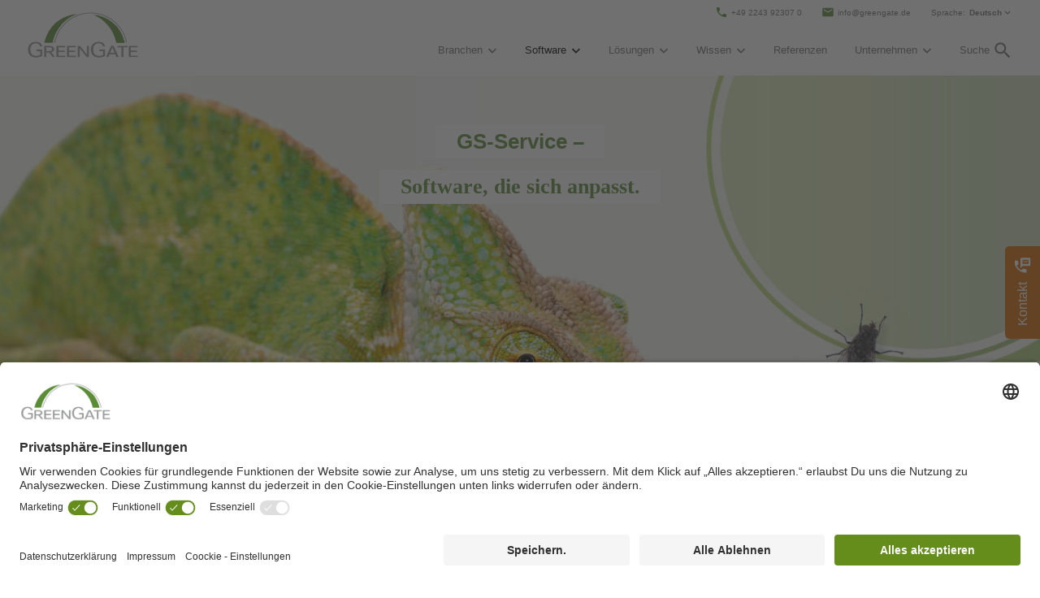

--- FILE ---
content_type: text/html; charset=utf-8
request_url: https://www.greengate.de/software/gs-service
body_size: 27356
content:
<!DOCTYPE html>
<html dir="ltr" lang="de-DE">
<head>

<meta charset="utf-8">
<!-- 
	This website is powered by TYPO3 - inspiring people to share!
	TYPO3 is a free open source Content Management Framework initially created by Kasper Skaarhoj and licensed under GNU/GPL.
	TYPO3 is copyright 1998-2026 of Kasper Skaarhoj. Extensions are copyright of their respective owners.
	Information and contribution at https://typo3.org/
-->



<title>GS-Service | moderne &amp; effiziente Instandhaltungssoftware</title>
<meta name="generator" content="TYPO3 CMS" />
<meta name="description" content="Die Software GS-Service ist ein Steuerungsinstrument, mit der Sie zunehmenden Verwaltungs- und Leistungsprozesse schnell, sicher und effizient abwickeln." />
<meta property="og:title" content="GS-Service | moderne &amp; effiziente Instandhaltungssoftware" />
<meta name="twitter:card" content="summary" />



<style type="text/css">
/*<![CDATA[*/
<!-- 
/*additionalTSFEInlineStyle*/
html{font-family:sans-serif;line-height:1.15;-ms-text-size-adjust:100%;-webkit-text-size-adjust:100%;box-sizing:border-box;font-size:14px;height:100%;scroll-behavior:smooth}body{margin:0;font-family:Verdana,Helvetica,sans-serif;font-weight:400;color:#333;background-color:#fff;line-height:1.7;-webkit-text-size-adjust:none;-moz-text-size-adjust:none;-ms-text-size-adjust:none;text-size-adjust:none;-webkit-overflow-scrolling:touch;-webkit-font-smoothing:antialiased;-ms-size-adjust:none;-moz-osx-font-smoothing:grayscale;display:flex;flex-direction:column}article,aside,footer,header,nav,section{display:block}h1{margin:.67em 0;font-size:2em}figcaption,figure,main{display:block}figure{margin:1em 40px}hr{overflow:visible;box-sizing:content-box;height:0}pre{font-family:monospace,monospace;font-size:1em}a{background-color:transparent;-webkit-text-decoration-skip:objects;text-decoration:none;color:inherit}a:active,a:hover{outline-width:0}abbr[title]{border-bottom:none;text-decoration:underline;-webkit-text-decoration:underline dotted;text-decoration:underline dotted}b,strong{font-weight:inherit;font-weight:bolder}code,kbd,samp{font-family:monospace,monospace;font-size:1em}dfn{font-style:italic}mark{color:#000;background-color:#ff0}small{font-size:80%}sub,sup{position:relative;font-size:75%;line-height:0;vertical-align:baseline}sub{bottom:-.25em}sup{top:-.5em}audio,video{display:inline-block}audio:not([controls]){display:none;height:0}img{border-style:none;max-width:100%;height:auto}svg:not(:root){overflow:hidden}button,input,optgroup,select,textarea{margin:0;font-family:sans-serif;font-size:100%;line-height:1.15}button,input{overflow:visible}button,select{text-transform:none}[type=reset],[type=submit],button,html [type=button]{-webkit-appearance:button}[type=button]::-moz-focus-inner,[type=reset]::-moz-focus-inner,[type=submit]::-moz-focus-inner,button::-moz-focus-inner{padding:0;border-style:none}[type=button]:-moz-focusring,[type=reset]:-moz-focusring,[type=submit]:-moz-focusring,button:-moz-focusring{outline:1px dotted ButtonText}fieldset{margin:0 2px;padding:.35em .625em .75em;border:1px solid silver}legend{display:table;box-sizing:border-box;max-width:100%;padding:0;color:inherit;white-space:normal}progress{display:inline-block;vertical-align:baseline}textarea{overflow:auto}[type=checkbox],[type=radio]{box-sizing:border-box;padding:0}[type=number]::-webkit-inner-spin-button,[type=number]::-webkit-outer-spin-button{height:auto}[type=search]{outline-offset:-2px;-webkit-appearance:textfield}[type=search]::-webkit-search-cancel-button,[type=search]::-webkit-search-decoration{-webkit-appearance:none}::-webkit-file-upload-button{font:inherit;-webkit-appearance:button}details,menu{display:block}summary{display:list-item}canvas{display:inline-block}template{display:none}[hidden]{display:none}*,::after,::before{box-sizing:inherit}html.is-in-iframe{height:auto}video{max-width:100%;height:auto}button{-webkit-appearance:none;-moz-appearance:none;appearance:none;background:0 0;border:0;color:inherit;cursor:pointer;font:inherit;line-height:inherit;padding:0;margin:0;overflow:visible;text-align:inherit;width:auto;-moz-osx-font-smoothing:inherit;-webkit-font-smoothing:inherit;-webkit-tap-highlight-color:transparent}.grid-container{margin:-.5vw}.grid-container>*{padding:.5vw;position:relative;width:100%;background-clip:content-box}.grid-container--1-per-row>*{flex:0 0 100%;max-width:100%}.grid-container--2-per-row>*{flex:0 0 50%;max-width:50%}.grid-container--3-per-row>*{flex:0 0 33.3333333333%;max-width:33.3333333333%}.grid-container--4-per-row>*{flex:0 0 25%;max-width:25%}.grid-container--5-per-row>*{flex:0 0 20%;max-width:20%}.grid-container--6-per-row>*{flex:0 0 16.6666666667%;max-width:16.6666666667%}.grid-container--7-per-row>*{flex:0 0 14.2857142857%;max-width:14.2857142857%}.grid-container--8-per-row>*{flex:0 0 12.5%;max-width:12.5%}.grid-container--9-per-row>*{flex:0 0 11.1111111111%;max-width:11.1111111111%}.grid-container--10-per-row>*{flex:0 0 10%;max-width:10%}.grid-container--11-per-row>*{flex:0 0 9.0909090909%;max-width:9.0909090909%}.grid-container--12-per-row>*{flex:0 0 8.3333333333%;max-width:8.3333333333%}.grid-container--no-gutter{margin:0}.grid-container--no-gutter>*{padding:0}.l-section{padding-top:2rem;padding-bottom:2rem;font-size:1rem;background-color:#fff;box-sizing:content-box}.l-section--bg-1{background-color:#f7f7f7}.l-main-wrap{max-width:80rem;margin:auto;position:relative;box-sizing:border-box;padding-right:.666rem;padding-left:.666rem}.button{font-weight:400;box-sizing:border-box;display:inline-block;position:relative;margin:0;padding:.5em 1.3em;font-size:1em;text-align:center;text-decoration:none;line-height:1.2;border-width:1px;border-style:solid;vertical-align:middle;cursor:pointer;border-radius:50px;-webkit-appearance:none;-moz-appearance:none;appearance:none;background-clip:padding-box;transition-property:background,color,border,transform;transition-duration:.15s}.button--clear{background-color:transparent;border-color:#5a8c35;color:#5a8c35;border:0}.button--clear_inverted{background-color:transparent;border-color:#5a8c35;color:#fff;border:0}.button--solid{background-color:#5a8c35;border-color:#5a8c35;color:#fff}.button--inverted{background-color:#fff;border-color:#fff;color:#4e7a2e}.button--outline{background-color:transparent;border-color:#5a8c35;color:#5a8c35}.button--outline_inverted{background-color:white;border-color:rgba(255,255,255,.9);color:#5A8C35}.button--small{font-size:.75em;padding:.45em 1em}.button--large{font-size:1.1em;padding:.5em 1.7em .45em}.nav-toggle{padding-right:.666rem;padding-left:.666rem;height:3.35rem;position:fixed;top:0;right:.666rem;box-sizing:content-box}.nav-toggle__label{border:0;clip:rect(1px,1px,1px,1px);-webkit-clip-path:inset(100%);clip-path:inset(100%);height:1px;overflow:hidden;padding:0;position:absolute;white-space:nowrap;width:1px}.nav-toggle__icon{position:relative;cursor:pointer;height:36px;width:30px;transform:scale(.7)}.nav-toggle__icon::after,.nav-toggle__icon::before{content:""}.nav-toggle__icon::after,.nav-toggle__icon::before,.nav-toggle__icon__middle{position:absolute;width:100%;height:3px;background-color:currentColor}.nav-toggle__icon__middle{top:50%;margin-top:-1.5px}.nav-toggle__icon::before{top:6px}.nav-toggle__icon::after{bottom:6px}.form-row{margin-bottom:.85rem}.headline,h1,h2,h3{margin:0;padding:0px 12px 0px 12px;font-size:100%;border:0;vertical-align:baseline;font-weight:400;font-style:normal}.headline a,h1 a,h2 a,h3 a{text-decoration:none!important}.headline-1,h1{font-family:Verdana,Helvetica,sans-serif;font-weight:700;font-size:1.8em;line-height:1.2;color:#5a8c35;text-transform:none;margin-bottom:.5em;word-break:break-word}.headline-2,h2{font-family:Verdana,Helvetica,sans-serif;font-weight:700;font-size:1.5em;line-height:1.1;color:#5a8c35;text-transform:none;margin-bottom:.5em;word-break:break-word}svg{height:2em;width:2em}
/*Anpassung des Content-Visuals, Definition der Stilklassen*/
.Normal-Weißer-Hintergrund{margin:0;font-size: 1.6em;font-family:Verdana; font-weight:400;background:#fff;display:inline;box-shadow:-1em 0 0 #fff, +1em 0 0 #fff;padding: .25em 0 .25em 0;-webkit-box-decoration-break:clone; box-decoration-break:clone;color:#5a8c35;line-height:2;margin:0}
.Überschrift-Weißer-Hintergrund{font-size: 2.4em;font-family:Verdana; font-weight:700;background:#fff;display:inline;box-shadow:-1em 0 0 #fff, +1em 0 0 #fff;padding: .25em 0 .25em 0;-webkit-box-decoration-break:clone; box-decoration-break:clone;font-size: 100%;color:#5a8c35;line-height:2;margin:0}
.content-visual__topic{font-size:1.6em;font-weight:700;background:#fff;display:inline;box-shadow:-1em 0 0 #fff, +1em 0 0 #fff;padding: .25em 0 .25em 0;-webkit-box-decoration-break:clone; box-decoration-break:clone;color:#5a8c35;line-height:2;margin:0}
/*Anpassung responsiv*/
@media only screen and (min-width: 360px) and (max-width: 639px){
	.content-visual__topic{font-size:1em;padding:.25em 0;line-height:2;margin:0}
	.Normal-Weißer-Hintergrund{Font-size:1em;padding:.25em 0;line-height:2;margin:0}
	.Überschrift-Weißer-Hintergrund{Font-size:1em;padding:.25em;line-height:2;margin:0}
.content-visual__text{margin-top:0.25em}}
@media only screen and (min-width: 640px) and (max-width: 1900px){
	.content-visual__topic{font-size:1.6em;padding:.25em 0;line-height:2;margin:0}
	.Normal-Weißer-Hintergrund{Font-size:1.6em;padding:.25em 0;line-height:2;margin:0}
	.Überschrift-Weißer-Hintergrund{Font-size:1.6em;padding:0.25em 0;line-height:2;margin:0}}
.content-visual__text{margin-top:0.25em}
.icon{display:inline-block;vertical-align:middle;fill:currentColor}a.link-more,a:not([class]){transition:.15s;color:#d76a03;text-decoration:none}a.link-more:focus,a.link-more:hover,a:not([class]):focus,a:not([class]):hover{color:none;text-decoration:underline;background-color:none}.text,p{margin:12px;padding:0;font-size:100%;border:0;vertical-align:baseline;margin-bottom:1em;font-size:1em;line-height:1.7}.text--teaser{font-size:1.2em;line-height:1.7}.collapsible-box details summary{list-style:none}.collapsible-box details summary::-webkit-details-marker{display:none}.collapsible-box details summary::before{content:""}.content-headline{text-align:center;margin-bottom:1em}.content-headline--space-after-large{padding-bottom:2rem}.content-headline--align_left,.content-headline--align_leftin{text-align:left}.content-headline>*{margin-bottom:0}.content-slide{margin:-.5vw}.content-slide>*{padding:.5vw;position:relative;width:100%;background-clip:content-box}.dropdown details summary{list-style:none}.dropdown details summary::-webkit-details-marker{display:none}.dropdown details summary::before{content:""}.dropdown__toggle{display:flex;align-items:center;padding:.5rem 1rem;width:100%;border:1px solid #bfbfbf;position:relative;background:#fff}.location-map__map{display:block;position:relative;padding-top:75%;margin-bottom:1em}.location-map__cta{margin:-.5vw}.location-map__cta>*{padding:.5vw;position:relative;width:100%;background-clip:content-box}.nav-breadcrumb{position:relative;z-index:1;padding-top:.5em}.nav-breadcrumb__list{margin:0;padding:0;list-style:none;display:flex;flex-wrap:wrap}.nav-breadcrumb__list li{margin:0}.nav-breadcrumb__item{padding-bottom:.4em;font-size:.65em;line-height:1.6}.nav-breadcrumb__item .icon{width:1.3em;height:1.3em;margin:0 .4em;fill:rgba(0,0,0,.5)}.nav-breadcrumb__item.current span{color:#000}.nav-breadcrumb__link{color:rgba(0,0,0,.5);text-decoration:none}.nav-content_menu details summary{list-style:none}.nav-content_menu details summary::-webkit-details-marker{display:none}.nav-content_menu details summary::before{content:""}.nav-content_menu ul{margin:0;padding:0;list-style:none;box-sizing:border-box}.nav-lang{display:block;z-index:2}.nav-lang .dropdown__toggle{background:0 0;border-color:transparent;box-sizing:border-box}.nav-lang .dropdown__toggle span{padding:0}.nav-lang .dropdown__toggle .icon{height:1.4em;width:1.4em}.nav-lang .dropdown .nav-lang__title{font-family:Verdana,Helvetica,sans-serif;font-weight:700}.nav-lang .dropdown .nav-lang__title-info{padding-right:.5em}.nav-lang--desktop{display:none}.nav-lang--desktop .dropdown__title{display:flex}.nav-lang--desktop .nav-lang__title-short{display:none}.nav-lang--mobile{position:fixed;left:0;top:0;align-items:center;display:flex}.nav-lang--mobile .dropdown__toggle{height:3.35rem;padding-left:.666rem;padding-right:0;width:100%}.nav-lang--mobile .nav-lang__title,.nav-lang--mobile .nav-lang__title-info{display:none}.nav-lang--mobile .nav-lang__title-short{font-family:Verdana,Helvetica,sans-serif;font-weight:700;display:inline}.nav-main{top:3.35rem}.nav-main ul{margin:0;padding:0;list-style:none;box-sizing:border-box}.nav-main details summary{list-style:none}.nav-main details summary::-webkit-details-marker{display:none}.nav-main details summary::before{content:""}.nav-main summary{display:flex}.nav-main__item__link{display:flex;align-items:center;width:100%;box-sizing:border-box}.nav-main__icon{height:1.7em;width:1.7em;position:relative;padding-left:.14em;margin-left:auto;pointer-events:none;flex-shrink:0;transition:transform .3s}.nav-meta-container{display:none}.nav-meta__list{display:none;margin-right:-.8em}.main-header--variant-1 .nav-meta__list,.main-header--variant-2 .nav-meta__list,.main-header-sidebar .nav-meta__list{max-width:80rem;margin:auto;position:relative;box-sizing:border-box;padding-right:.666rem;padding-left:.666rem}.nav-meta__list__item{margin:0;padding:0;list-style:none;display:flex;font-size:10px;line-height:1.6}.nav-meta__list__item:first-child{margin-left:auto}.nav-meta__list__item:last-child{margin-right:-1.2em}.nav-meta__list__item .dropdown__toggle,.nav-meta__list__item a,.nav-meta__list__item span{display:flex;height:2rem;color:#737373;padding:0 1.2em;text-decoration:none;align-items:center}.main-header--transparent .nav-meta__list__item .dropdown__toggle,.main-header--transparent .nav-meta__list__item a,.main-header--transparent .nav-meta__list__item span{color:#fff}.header-is-scrolling .main-header--transparent .nav-meta__list__item .dropdown__toggle,.header-is-scrolling .main-header--transparent .nav-meta__list__item a,.header-is-scrolling .main-header--transparent .nav-meta__list__item span{color:#333}.header-is-scrolling .main-header--transparent-inverted .nav-meta__list__item .dropdown__toggle,.header-is-scrolling .main-header--transparent-inverted .nav-meta__list__item a,.header-is-scrolling .main-header--transparent-inverted .nav-meta__list__item span{color:#333}.main-header--transparent-inverted .nav-meta__list__item .dropdown__toggle{color:#333}.nav-meta__icon{height:1.6em;width:1.6em;fill:currentColor;position:relative;top:-.1em;margin-right:.4em;fill:#5a8c35}.nav-meta__icon--login{height:1.45em;width:1.45em}.nav-skip__list{margin:0;padding:0;list-style:none}.nav-skip__list li{margin:0}.nav-skip__link{position:absolute;top:-999em;right:0;z-index:1;left:0;padding:.5em 1em;background-color:#fff;text-align:center}.nav-skip__link:focus{top:0;z-index:2951;background-color:#fff}.nav-social__list{margin:-.5vw}.nav-social__list>*{padding:.5vw;position:relative;width:100%;background-clip:content-box}.overlay__inner{padding-right:.666rem;padding-left:.666rem}.filter-area{margin-bottom:1rem;margin-top:-1rem;outline:0;text-align:center}.filter-area summary{list-style:none}.filter-area summary::-webkit-details-marker{display:none}.filter-area summary::before{content:""}.filter-area__content{max-width:26.7em;padding:1.5em;background-color:rgba(0,0,0,.07);margin:0 auto;padding-top:3em;text-align:left}.contact-flag-label__text{display:none}.tag-label-container{margin:-.25rem}.tag-label-container>*{padding:.25rem;position:relative;width:100%;background-clip:content-box}.logo-tiles{margin:-.5vw}.logo-tiles>*{padding:.5vw;position:relative;width:100%;background-clip:content-box}.logo-tiles__item{flex:0 0 33.3333333333%;max-width:33.3333333333%}.content-box{margin:-.5vw}.content-box>*{padding:.5vw}.content-navigation{margin:-.5vw}.content-navigation>*{padding:.5vw;position:relative;width:100%;background-clip:content-box}.teaser-box-wrap{margin:-.5vw}.teaser-box-wrap>*{padding:.5vw}.content-wrap{flex:1 0 auto}.main-header{position:fixed;z-index:2500;width:100%;background-color:#fff;color:gray}.main-header__logo-nav{display:flex;align-items:center;flex-wrap:wrap}.template--intro-visual .main-header{background:0 0;border-bottom:1px solid #fff}.main-header__mobile-button{display:flex;align-items:center;justify-content:center;position:fixed}.main-header__mobile-button--contact{left:50px}.main-header-spacer{flex:0 0 3.35rem}.template--intro-visual .main-header-spacer{display:none}.logo-main-wrap{display:inline-block;margin:0 auto;text-align:center;width:100%}.main-header--variant-2 .logo-main-wrap,.main-header-sidebar .logo-main-wrap{order:2}.logo-main{display:inline-block;padding:0 1rem;align-items:center;justify-content:center;height:3.35rem;line-height:3.35rem}.logo-main img{width:auto;height:2.1rem;vertical-align:middle}.template--content-70-sidebar-30,.template--sidebar-30-content-70{max-width:80rem;margin:auto;position:relative;box-sizing:border-box}.template--sidebar-30-content-70 .template__sidebar{order:2}.content-headline--page_header{flex:0 0 66.6666666667%;max-width:66.6666666667%}.template--content-100 .content-headline--align_leftin{flex:0 0 66.6666666667%;max-width:66.6666666667%}.l-header-only-wrap{padding-top:2rem;padding-bottom:2rem}@media (min-width:23em){body::after{content:'{"xs":{"value": "23em", "active": true}, "s":{"value": "40em", "active": false}, "m":{"value": "60em", "active": false}, "l":{"value": "64em", "active": false}, "xl":{"value": "75em", "active": false}, "xxl":{"value": "90em", "active": false}, "nav-main":{"value": "67em", "active": false}, "gallery-three-per-row":{"value": "40em", "active": false}, "gallery-four-per-row":{"value": "52em", "active": false}, "gallery-five-per-row":{"value": "55em", "active": false}, "keyvisual-smaller":{"value": "100em", "active": false}, "contentvisual-smaller":{"value": "100em", "active": false}}';display:block;height:0;overflow:hidden;width:0}}@media (min-width:40em){body::after{content:'{"xs":{"value": "23em", "active": true}, "s":{"value": "40em", "active": true}, "m":{"value": "60em", "active": false}, "l":{"value": "64em", "active": false}, "xl":{"value": "75em", "active": false}, "xxl":{"value": "90em", "active": false}, "nav-main":{"value": "67em", "active": false}, "gallery-three-per-row":{"value": "40em", "active": true}, "gallery-four-per-row":{"value": "52em", "active": false}, "gallery-five-per-row":{"value": "55em", "active": false}, "keyvisual-smaller":{"value": "100em", "active": false}, "contentvisual-smaller":{"value": "100em", "active": false}}';display:block;height:0;overflow:hidden;width:0;content:'{"xs":{"value": "23em", "active": true}, "s":{"value": "40em", "active": true}, "m":{"value": "60em", "active": false}, "l":{"value": "64em", "active": false}, "xl":{"value": "75em", "active": false}, "xxl":{"value": "90em", "active": false}, "nav-main":{"value": "67em", "active": false}, "gallery-three-per-row":{"value": "40em", "active": true}, "gallery-four-per-row":{"value": "52em", "active": false}, "gallery-five-per-row":{"value": "55em", "active": false}, "keyvisual-smaller":{"value": "100em", "active": false}, "contentvisual-smaller":{"value": "100em", "active": false}}';display:block;height:0;overflow:hidden;width:0}html{font-size:16px}.grid-container--s--1-per-row>*{flex:0 0 100%;max-width:100%}.grid-container--s--2-per-row>*{flex:0 0 50%;max-width:50%}.grid-container--s--3-per-row>*{flex:0 0 33.3333333333%;max-width:33.3333333333%}.grid-container--s--4-per-row>*{flex:0 0 25%;max-width:25%}.grid-container--s--5-per-row>*{flex:0 0 20%;max-width:20%}.grid-container--s--6-per-row>*{flex:0 0 16.6666666667%;max-width:16.6666666667%}.grid-container--s--7-per-row>*{flex:0 0 14.2857142857%;max-width:14.2857142857%}.grid-container--s--8-per-row>*{flex:0 0 12.5%;max-width:12.5%}.grid-container--s--9-per-row>*{flex:0 0 11.1111111111%;max-width:11.1111111111%}.grid-container--s--10-per-row>*{flex:0 0 10%;max-width:10%}.grid-container--s--11-per-row>*{flex:0 0 9.0909090909%;max-width:9.0909090909%}.grid-container--s--12-per-row>*{flex:0 0 8.3333333333%;max-width:8.3333333333%}.l-section{padding-top:3rem;padding-bottom:3rem}.l-main-wrap{padding-right:1.3rem;padding-left:1.3rem}.nav-toggle{padding-right:1.3rem;padding-left:1.3rem;top:2rem}.nav-toggle__icon{transform:none}.headline-1,h1{font-size:2em;line-height:1.3;margin:0 0 1em 0}.headline-2,h2{font-size:1.7em;line-height:1.1;margin:0 0 1em 0}.text--teaser{font-size:1.3em}.content-headline--space-after-large{padding-bottom:3rem}.location-map__cta>*{flex:0 0 50%;max-width:50%}.nav-lang--mobile{top:2rem}.nav-lang--mobile .dropdown__toggle{height:3.8rem;padding-left:.8rem;padding-right:.8rem}.nav-main__icon{top:.15em}.nav-main{top:5.8rem}.nav-meta-container{display:block!important;background:0 0}.nav-meta__list{display:flex}.main-header--variant-1 .nav-meta__list,.main-header--variant-2 .nav-meta__list,.main-header-sidebar .nav-meta__list{padding-right:1.3rem;padding-left:1.3rem}.overlay__inner{padding-right:1.3rem;padding-left:1.3rem}.logo-tiles__item{flex:0 0 20%;max-width:20%}.main-header__mobile-button{top:2rem;height:3.8rem;width:3.8rem}.main-header__mobile-button .icon{height:1.9rem;width:1.9rem}.main-header__mobile-button--contact{left:80px}.main-header-spacer{flex:0 0 5.8rem}.logo-main-wrap{margin:0 auto;text-align:center}.logo-main{height:3.8rem}.content-headline{flex:0 0 75%;max-width:75%}.template__content .content-headline{flex:0 0 75%;max-width:75%}.l-header-only-wrap{padding-top:3rem;padding-bottom:3rem}}@media (min-width:52em){body::after{content:'{"xs":{"value": "23em", "active": true}, "s":{"value": "40em", "active": true}, "m":{"value": "60em", "active": false}, "l":{"value": "64em", "active": false}, "xl":{"value": "75em", "active": false}, "xxl":{"value": "90em", "active": false}, "nav-main":{"value": "67em", "active": false}, "gallery-three-per-row":{"value": "40em", "active": true}, "gallery-four-per-row":{"value": "52em", "active": true}, "gallery-five-per-row":{"value": "55em", "active": false}, "keyvisual-smaller":{"value": "100em", "active": false}, "contentvisual-smaller":{"value": "100em", "active": false}}';display:block;height:0;overflow:hidden;width:0}}@media (min-width:55em){body::after{content:'{"xs":{"value": "23em", "active": true}, "s":{"value": "40em", "active": true}, "m":{"value": "60em", "active": false}, "l":{"value": "64em", "active": false}, "xl":{"value": "75em", "active": false}, "xxl":{"value": "90em", "active": false}, "nav-main":{"value": "67em", "active": false}, "gallery-three-per-row":{"value": "40em", "active": true}, "gallery-four-per-row":{"value": "52em", "active": true}, "gallery-five-per-row":{"value": "55em", "active": true}, "keyvisual-smaller":{"value": "100em", "active": false}, "contentvisual-smaller":{"value": "100em", "active": false}}';display:block;height:0;overflow:hidden;width:0}}@media (min-width:60em){body::after{content:'{"xs":{"value": "23em", "active": true}, "s":{"value": "40em", "active": true}, "m":{"value": "60em", "active": true}, "l":{"value": "64em", "active": false}, "xl":{"value": "75em", "active": false}, "xxl":{"value": "90em", "active": false}, "nav-main":{"value": "67em", "active": false}, "gallery-three-per-row":{"value": "40em", "active": true}, "gallery-four-per-row":{"value": "52em", "active": true}, "gallery-five-per-row":{"value": "55em", "active": true}, "keyvisual-smaller":{"value": "100em", "active": false}, "contentvisual-smaller":{"value": "100em", "active": false}}';display:block;height:0;overflow:hidden;width:0}.grid-container--m--1-per-row>*{flex:0 0 100%;max-width:100%}.grid-container--m--2-per-row>*{flex:0 0 50%;max-width:50%}.grid-container--m--3-per-row>*{flex:0 0 33.3333333333%;max-width:33.3333333333%}.grid-container--m--4-per-row>*{flex:0 0 25%;max-width:25%}.grid-container--m--5-per-row>*{flex:0 0 20%;max-width:20%}.grid-container--m--6-per-row>*{flex:0 0 16.6666666667%;max-width:16.6666666667%}.grid-container--m--7-per-row>*{flex:0 0 14.2857142857%;max-width:14.2857142857%}.grid-container--m--8-per-row>*{flex:0 0 12.5%;max-width:12.5%}.grid-container--m--9-per-row>*{flex:0 0 11.1111111111%;max-width:11.1111111111%}.grid-container--m--10-per-row>*{flex:0 0 10%;max-width:10%}.grid-container--m--11-per-row>*{flex:0 0 9.0909090909%;max-width:9.0909090909%}.grid-container--m--12-per-row>*{flex:0 0 8.3333333333%;max-width:8.3333333333%}.l-section{padding-top:4rem;padding-bottom:4rem}.template__sidebar .l-section{font-size:.8rem;padding-top:1.5rem;padding-bottom:1.5rem}.template__content .l-section{width:100%}.l-main-wrap{padding-right:2rem;padding-left:2rem}.l-main-wrap--full-gap{max-width:100%}.l-main-wrap--full{max-width:100%}.l-main-wrap--narrow .l-container>*{flex:0 0 66.6666666667%;max-width:66.6666666667%}.nav-toggle{padding-right:2rem;padding-left:2rem}.headline-1,h1{word-break:normal}.content-headline{margin-bottom:2em;flex:0 0 50%;max-width:50%}.content-headline--space-after-large{padding-bottom:4rem}.highlight-text-wrap{flex:0 0 66.6666666667%;max-width:66.6666666667%}.location-map__map{display:block;position:relative;padding-top:56.25%}.nav-main__icon{top:.065em}.main-header--variant-1 .nav-meta__list,.main-header--variant-2 .nav-meta__list,.main-header-sidebar .nav-meta__list{padding-right:2rem;padding-left:2rem}.overlay__inner{padding-right:2rem;padding-left:2rem}.filter-area__toggle{display:none}.filter-area__content{padding:1.5em;margin-bottom:2em;max-width:21em}.template--content-70-sidebar-30.template,.template--sidebar-30-content-70.template{flex-direction:row}.template--content-70-sidebar-30 .template__content,.template--sidebar-30-content-70 .template__content{flex:0 0 70.8333333333%;max-width:70.8333333333%}.template--content-70-sidebar-30 .template__sidebar,.template--sidebar-30-content-70 .template__sidebar{flex:0 0 27.0833333333%;max-width:27.0833333333%}.template--content-70-sidebar-30 .template__sidebar{margin-left:2.0833333333%}.template--content-70-sidebar-30 .template__sidebar .l-main-wrap{padding-left:1rem}.template--sidebar-30-content-70 .template__sidebar{order:-1;margin-left:0;margin-right:2.0833333333%}.template--sidebar-30-content-70 .template__sidebar .l-main-wrap{padding-right:1rem}.template--content-100 .content-headline--align_left{flex:0 0 50%;max-width:50%}.template--content-100 .content-headline--align_leftin{flex:0 0 50%;max-width:50%}.template__content .content-headline--align_left,.template__content .content-headline--align_leftin{flex:0 0 66.6666666667%;max-width:66.6666666667%}.template__sidebar .content-headline{flex:0 0 100%;max-width:100%}.l-header-only-wrap{padding-top:4rem;padding-bottom:4rem}.l-header-only-wrap .content-headline{margin-bottom:1em}}@media (min-width:64em){body::after{content:'{"xs":{"value": "23em", "active": true}, "s":{"value": "40em", "active": true}, "m":{"value": "60em", "active": true}, "l":{"value": "64em", "active": true}, "xl":{"value": "75em", "active": false}, "xxl":{"value": "90em", "active": false}, "nav-main":{"value": "67em", "active": false}, "gallery-three-per-row":{"value": "40em", "active": true}, "gallery-four-per-row":{"value": "52em", "active": true}, "gallery-five-per-row":{"value": "55em", "active": true}, "keyvisual-smaller":{"value": "100em", "active": false}, "contentvisual-smaller":{"value": "100em", "active": false}}';display:block;height:0;overflow:hidden;width:0}.grid-container--l--1-per-row>*{flex:0 0 100%;max-width:100%}.grid-container--l--2-per-row>*{flex:0 0 50%;max-width:50%}.grid-container--l--3-per-row>*{flex:0 0 33.3333333333%;max-width:33.3333333333%}.grid-container--l--4-per-row>*{flex:0 0 25%;max-width:25%}.grid-container--l--5-per-row>*{flex:0 0 20%;max-width:20%}.grid-container--l--6-per-row>*{flex:0 0 16.6666666667%;max-width:16.6666666667%}.grid-container--l--7-per-row>*{flex:0 0 14.2857142857%;max-width:14.2857142857%}.grid-container--l--8-per-row>*{flex:0 0 12.5%;max-width:12.5%}.grid-container--l--9-per-row>*{flex:0 0 11.1111111111%;max-width:11.1111111111%}.grid-container--l--10-per-row>*{flex:0 0 10%;max-width:10%}.grid-container--l--11-per-row>*{flex:0 0 9.0909090909%;max-width:9.0909090909%}.grid-container--l--12-per-row>*{flex:0 0 8.3333333333%;max-width:8.3333333333%}}@media (min-width:67em){body::after{content:'{"xs":{"value": "23em", "active": true}, "s":{"value": "40em", "active": true}, "m":{"value": "60em", "active": true}, "l":{"value": "64em", "active": true}, "xl":{"value": "75em", "active": false}, "xxl":{"value": "90em", "active": false}, "nav-main":{"value": "67em", "active": true}, "gallery-three-per-row":{"value": "40em", "active": true}, "gallery-four-per-row":{"value": "52em", "active": true}, "gallery-five-per-row":{"value": "55em", "active": true}, "keyvisual-smaller":{"value": "100em", "active": false}, "contentvisual-smaller":{"value": "100em", "active": false}}';display:block;height:0;overflow:hidden;width:0}.nav-toggle{display:none}.nav-lang--desktop{display:block}.nav-lang--mobile{display:none}.nav-main{top:0}.nav-main__list--level-1{display:flex;flex-wrap:nowrap}.main-header--variant-2 .nav-main__list--level-1{max-width:80rem;margin:auto;position:relative;box-sizing:border-box;padding-right:.666rem;padding-left:.666rem}.nav-main__list--level-1+.nav-main__list--level-1{display:none}.nav-main__item--level-1{flex-shrink:0;position:relative}.main-header--variant-1 .nav-main__item--level-1:last-child{margin-right:-1em}.main-header--variant-2 .nav-main__item--level-1:first-child{margin-left:-1em}.nav-main__item--level-1 .nav-main__item__link{font-family:Verdana,Helvetica,sans-serif;font-weight:400;display:flex;height:3.8rem;padding:0 1.3em;font-size:13px;line-height:1.7;color:#737373;text-decoration:none;text-transform:none;align-items:center;transition:.2s}.nav-main__item--level-1 summary>.nav-main__item__link{padding-right:1em}.nav-main__item--level-1 [open]>summary .nav-main__item__link::after{position:absolute;bottom:0;left:0;display:block;width:100%;height:.25rem;background-color:#5a8c35;content:""}.nav-main__item--level-1.nav-main__item--active::after,.nav-main__item--level-1.nav-main__item--current::after{position:absolute;bottom:0;left:0;display:block;width:100%;height:.25rem;content:""}.nav-main__item--level-1.nav-main__item--active::after{background-color:none}.nav-main__item--level-1.nav-main__item--current::after{background-color:none}.nav-main .nav-item-search .icon{position:relative;top:-.065em;margin-left:.26em}.contact-flag-label{position:fixed;right:0;top:50%;margin-right:-5px;left:auto;display:flex;flex-flow:row nowrap;width:auto;height:auto;color:#fff;background:#d76a03;padding:.5em .75em;padding-bottom:calc(.5em + 5px);padding-left:1em;border-top-left-radius:5px;border-top-right-radius:5px;transform:rotate(-90deg) translate(50%,-100%);transform-origin:100% 0;transition-property:background,right;transition-duration:.15s;transition-timing-function:ease-in-out}.contact-flag-label:hover{background:#5a8c35;right:5px}.overlay-open .contact-flag-label{transition:none}.contact-flag-label .icon{width:1.25rem;height:1.25rem}.contact-flag-label__icon{margin-left:.75em;transform:rotate(90deg)}.contact-flag-label__icon svg{fill:currentColor}.contact-flag-label__text{display:block}.main-header__logo-nav{max-width:80rem;margin:auto;position:relative;box-sizing:border-box;padding-right:.666rem;padding-left:.666rem}.main-header-spacer{flex:0 0 5.8rem}.microsite .logo-main-wrap{margin:auto;top:0}.logo-main-wrap{margin-right:auto;margin-left:-1rem;text-align:start;width:auto;position:relative;top:-19px}.main-header--variant-2 .logo-main-wrap,.main-header-sidebar .logo-main-wrap{order:0}.logo-main{display:flex;height:none}.header-is-scrolling .logo-main,.logo-main{height:none;line-height:3.8rem}.logo-main img{height:100%;vertical-align:top;max-height:60px}}@media (min-width:67em) and (min-width:40em){.main-header--variant-2 .nav-main__list--level-1{padding-right:1.3rem;padding-left:1.3rem}.main-header__logo-nav{padding-right:1.3rem;padding-left:1.3rem}}@media (min-width:67em) and (min-width:60em){.main-header--variant-2 .nav-main__list--level-1{padding-right:2rem;padding-left:2rem}.main-header__logo-nav{padding-right:2rem;padding-left:2rem}}@media (min-width:75em){body::after{content:'{"xs":{"value": "23em", "active": true}, "s":{"value": "40em", "active": true}, "m":{"value": "60em", "active": true}, "l":{"value": "64em", "active": true}, "xl":{"value": "75em", "active": true}, "xxl":{"value": "90em", "active": false}, "nav-main":{"value": "67em", "active": true}, "gallery-three-per-row":{"value": "40em", "active": true}, "gallery-four-per-row":{"value": "52em", "active": true}, "gallery-five-per-row":{"value": "55em", "active": true}, "keyvisual-smaller":{"value": "100em", "active": false}, "contentvisual-smaller":{"value": "100em", "active": false}}';display:block;height:0;overflow:hidden;width:0}.grid-container--xl--1-per-row>*{flex:0 0 100%;max-width:100%}.grid-container--xl--2-per-row>*{flex:0 0 50%;max-width:50%}.grid-container--xl--3-per-row>*{flex:0 0 33.3333333333%;max-width:33.3333333333%}.grid-container--xl--4-per-row>*{flex:0 0 25%;max-width:25%}.grid-container--xl--5-per-row>*{flex:0 0 20%;max-width:20%}.grid-container--xl--6-per-row>*{flex:0 0 16.6666666667%;max-width:16.6666666667%}.grid-container--xl--7-per-row>*{flex:0 0 14.2857142857%;max-width:14.2857142857%}.grid-container--xl--8-per-row>*{flex:0 0 12.5%;max-width:12.5%}.grid-container--xl--9-per-row>*{flex:0 0 11.1111111111%;max-width:11.1111111111%}.grid-container--xl--10-per-row>*{flex:0 0 10%;max-width:10%}.grid-container--xl--11-per-row>*{flex:0 0 9.0909090909%;max-width:9.0909090909%}.grid-container--xl--12-per-row>*{flex:0 0 8.3333333333%;max-width:8.3333333333%}}@media (min-width:90em){body::after{content:'{"xs":{"value": "23em", "active": true}, "s":{"value": "40em", "active": true}, "m":{"value": "60em", "active": true}, "l":{"value": "64em", "active": true}, "xl":{"value": "75em", "active": true}, "xxl":{"value": "90em", "active": true}, "nav-main":{"value": "67em", "active": true}, "gallery-three-per-row":{"value": "40em", "active": true}, "gallery-four-per-row":{"value": "52em", "active": true}, "gallery-five-per-row":{"value": "55em", "active": true}, "keyvisual-smaller":{"value": "100em", "active": false}, "contentvisual-smaller":{"value": "100em", "active": false}}';display:block;height:0;overflow:hidden;width:0}}@media (min-width:100em){body::after{content:'{"xs":{"value": "23em", "active": true}, "s":{"value": "40em", "active": true}, "m":{"value": "60em", "active": true}, "l":{"value": "64em", "active": true}, "xl":{"value": "75em", "active": true}, "xxl":{"value": "90em", "active": true}, "nav-main":{"value": "67em", "active": true}, "gallery-three-per-row":{"value": "40em", "active": true}, "gallery-four-per-row":{"value": "52em", "active": true}, "gallery-five-per-row":{"value": "55em", "active": true}, "keyvisual-smaller":{"value": "100em", "active": true}, "contentvisual-smaller":{"value": "100em", "active": true}}';display:block;height:0;overflow:hidden;width:0;content:'{"xs":{"value": "23em", "active": true}, "s":{"value": "40em", "active": true}, "m":{"value": "60em", "active": true}, "l":{"value": "64em", "active": true}, "xl":{"value": "75em", "active": true}, "xxl":{"value": "90em", "active": true}, "nav-main":{"value": "67em", "active": true}, "gallery-three-per-row":{"value": "40em", "active": true}, "gallery-four-per-row":{"value": "52em", "active": true}, "gallery-five-per-row":{"value": "55em", "active": true}, "keyvisual-smaller":{"value": "100em", "active": true}, "contentvisual-smaller":{"value": "100em", "active": true}}';display:block;height:0;overflow:hidden;width:0}}@media (max-width:66.99em){.nav-main{display:none}.nav-main__list--level-2::after{position:relative;bottom:6px;left:0;display:block;width:100%;height:12px;background:linear-gradient(transparent,rgba(0,0,0,.03));content:""}.nav-main__item .nav-main__item__link{padding-right:.666rem;padding-left:.666rem}}@media (max-width:66.99em) and (min-width:40em){.nav-main__item .nav-main__item__link{padding-right:1.3rem;padding-left:1.3rem}}@media (max-width:66.99em) and (min-width:60em){.nav-main__item .nav-main__item__link{padding-right:2rem;padding-left:2rem}}@media (max-width:39.99em){.main-header__mobile-button{top:0;height:3.35rem;width:3.35rem}.main-header__mobile-button .icon{height:1.675rem;width:1.675rem}}@media print{.headline,h1,h2,h3{page-break-after:avoid}a.link-more,a:not([class]){text-decoration:none;color:inherit}}
.contact__wrap{margin:-.75rem}.contact__wrap>*{padding:.75rem;position:relative;width:100%;background-clip:content-box}.contact__context__wrap{margin:-.5vw}.contact__context__wrap>*{padding:.5vw;position:relative;width:100%;background-clip:content-box}.template--content-100 .flexible-form__form__column{flex:0 0 100%;max-width:100%}@media (min-width:40em){.template--content-100 .flexible-form__form__column{flex:0 0 83.3333333333%;max-width:83.3333333333%}.l-row .content-headline{flex:0 0 75%;max-width:75%}}@media (min-width:60em){.template--content-100 .flexible-form__form__column{flex:0 0 50%;max-width:50%}}.gallery{margin:-.5vw}.gallery>*{padding:.5vw;position:relative;width:100%;background-clip:content-box;flex:0 0 50%;max-width:50%}@media (min-width:40em){.gallery>*{flex:0 0 33.3333333333%;max-width:33.3333333333%}}@media (min-width:52em){.gallery--4>*,.gallery--5>*{flex:0 0 25%;max-width:25%}}@media (min-width:55em){.gallery--5>*{flex:0 0 20%;max-width:20%}}@media (min-width:60em){.template--content-100 .l-main-wrap--narrow .location-finder-form{flex:0 0 41.6666666667%;max-width:41.6666666667%}}.news-list__item__content-wrap{margin:-.5vw}.news-list__item__content-wrap>*{padding:.5vw;position:relative;width:100%;background-clip:content-box}.news-latest{margin:-.5vw}.news-latest>*{padding:.5vw;position:relative;width:100%;background-clip:content-box}@media (min-width:60em){.news-latest__item{flex:0 0 33.3333333333%;max-width:33.3333333333%}}.l-container--search-results{margin:-1.25rem}.l-container--search-results>*{padding:1.25rem;position:relative;width:100%;background-clip:content-box}@media (min-width:60em){.l-container--search-results .filter-area{flex:0 0 33.3333333333%;max-width:33.3333333333%}.l-container--search-results .search-results{flex:0 0 66.6666666667%;max-width:66.6666666667%}}.visual-content--inbox{padding-right:.666rem;padding-left:.666rem}.keyvisual__item{overflow:hidden;position:relative;width:100%;background-color:rgba(0,0,0,.1);height:auto}.keyvisual__item.keyvisual--with-bg{height:20rem}.keyvisual__item.keyvisual--with-bg.keyvisual--small{height:13.35rem}.keyvisual--transparent-height.keyvisual--with-bg{height:23.35rem}.keyvisual--transparent-height.keyvisual--with-bg.keyvisual--small{height:16.7rem}.keyvisual--with-bg .keyvisual__content{padding-right:.666rem;padding-left:.666rem}.keyvisual__image{position:relative;overflow:hidden;width:100%;height:20rem}.keyvisual--small .keyvisual__image{height:13.35rem}.keyvisual--transparent-height .keyvisual__image{height:23.35rem}.keyvisual--small.keyvisual--transparent-height .keyvisual__image{height:16.7rem}.keyvisual__image img{height:20rem;width:100%;-o-object-fit:cover;object-fit:cover;z-index:0}.keyvisual--small .keyvisual__image img{height:13.35rem}.keyvisual--transparent-height .keyvisual__image img{height:23.35rem}.keyvisual--small.keyvisual--transparent-height .keyvisual__image img{height:16.7rem}.keyvisual__box{padding-right:.666rem;padding-left:.666rem;max-width:62rem;margin:auto;position:relative;box-sizing:border-box;padding-top:1.5em;padding-bottom:1.5em;float:none;border:1px solid transparent;width:100%;background-color:rgba(90,140,53,.85);color:#fff}.keyvisual__box a:not(.button){color:inherit}.keyvisual__topic{font-family:Verdana,Helvetica,sans-serif;font-weight:700;font-size:1.5em;line-height:1.1;margin-bottom:0}.keyvisual__text{margin-top:1.2em}.keyvisual__text p:last-child{margin-bottom:0}.keyvisual__link{margin-top:1.5em}.content-visual__item:not(.content-visual__item--image) .content-visual__content{padding-right:.666rem;padding-left:.666rem}.content-visual__box{padding-right:.666rem;padding-left:.666rem}@media (min-width:40em){.visual-content--inbox{padding-right:1.3rem;padding-left:1.3rem}.keyvisual__item.keyvisual--with-bg{height:21rem}.keyvisual__item.keyvisual--with-bg.keyvisual--small{height:13.2rem}.keyvisual--transparent-height.keyvisual--with-bg{height:26.8rem}.keyvisual--transparent-height.keyvisual--with-bg.keyvisual--small{height:19rem}.keyvisual--with-bg .keyvisual__content{padding-right:1.3rem;padding-left:1.3rem}.keyvisual__image{height:21rem}.keyvisual--small .keyvisual__image{height:13.2rem}.keyvisual--transparent-height .keyvisual__image{height:26.8rem}.keyvisual--small.keyvisual--transparent-height .keyvisual__image{height:19rem}.keyvisual__image img{height:21rem}.keyvisual--small .keyvisual__image img{height:13.2rem}.keyvisual--transparent-height .keyvisual__image img{height:26.8rem}.keyvisual--small.keyvisual--transparent-height .keyvisual__image img{height:19rem}.keyvisual__box{padding-right:1.3rem;padding-left:1.3rem}.keyvisual__topic{font-size:1.5em}.content-visual__item:not(.content-visual__item--image) .content-visual__content{padding-right:1.3rem;padding-left:1.3rem}.content-visual__box{padding-right:1.3rem;padding-left:1.3rem}}@media (min-width:60em){.visual-content--inbox{padding-right:2rem;padding-left:2rem}.keyvisual__item.keyvisual--with-bg{height:31.5rem}.keyvisual__item.keyvisual--with-bg.keyvisual--small{height:15.8rem}.keyvisual__item{height:31.5rem}.keyvisual__item.keyvisual--small{height:15.8rem}.keyvisual--transparent-height{height:37.3rem}.keyvisual--transparent-height.keyvisual--small{height:21.6rem}.keyvisual--transparent-height.keyvisual--with-bg{height:37.3rem}.keyvisual--transparent-height.keyvisual--with-bg.keyvisual--small{height:21.6rem}.keyvisual--with-bg .keyvisual__content{padding-right:2rem;padding-left:2rem}.keyvisual__content{padding-right:.666rem;padding-left:.666rem}.keyvisual__image{height:31.5rem}.keyvisual--small .keyvisual__image{height:15.8rem}.keyvisual--transparent-height .keyvisual__image{height:37.3rem}.keyvisual--small.keyvisual--transparent-height .keyvisual__image{height:21.6rem}.keyvisual__image img{height:31.5rem}.keyvisual--small .keyvisual__image img{height:15.8rem}.keyvisual--transparent-height .keyvisual__image img{height:37.3rem}.keyvisual--small.keyvisual--transparent-height .keyvisual__image img{height:21.6rem}.keyvisual__box{padding-right:2rem;padding-left:2rem;padding-top:3rem;padding-bottom:3rem;max-width:36.85em;border:0;margin:0}.content-visual__content{padding-right:.666rem;padding-left:.666rem}.content-visual__item:not(.content-visual__item--image) .content-visual__content{padding-right:2rem;padding-left:2rem;padding-top:2rem;padding-bottom:2rem}.content-visual__box{padding-right:2rem;padding-left:2rem}.template__content .content-visual.content-visual__item:not(.content-visual__item--image){padding-right:.666rem;padding-left:.666rem}}@media (min-width:60em) and (min-width:40em){.keyvisual__content{padding-right:1.3rem;padding-left:1.3rem}.content-visual__content{padding-right:1.3rem;padding-left:1.3rem}.content-visual__item:not(.content-visual__item--image) .content-visual__content{padding-top:3rem;padding-bottom:3rem}.template__content .content-visual.content-visual__item:not(.content-visual__item--image){padding-right:1.3rem;padding-left:1.3rem}}@media (min-width:60em) and (min-width:60em){.keyvisual__content{padding-right:2rem;padding-left:2rem}.content-visual__content{padding-right:2rem;padding-left:2rem}.content-visual__item:not(.content-visual__item--image) .content-visual__content{padding-top:4rem;padding-bottom:4rem}.template__content .content-visual.content-visual__item:not(.content-visual__item--image){padding-right:2rem;padding-left:2rem}}@media (min-width:100em){.keyvisual__item{height:auto!important}.keyvisual__image{position:static;height:auto}}@media (min-width:1900px){.keyvisual__image img{height:auto}}
-->
/*]]>*/
</style>





<title>GS-Service</title><script id="usercentrics-cmp" data-settings-id="tw1LUnikZ" src="https://app.usercentrics.eu/browser-ui/latest/bundle.js" defer></script>      <link rel="apple-touch-icon" sizes="180x180" href="/typo3conf/ext/rm_base_instance/Resources/Public/Greengate/Images/favicons/apple-touch-icon.png">
      <link rel="icon" type="image/png" href="/typo3conf/ext/rm_base_instance/Resources/Public/Greengate/Images/favicons/favicon-32x32.png" sizes="32x32">
      <link rel="icon" type="image/png" href="/typo3conf/ext/rm_base_instance/Resources/Public/Greengate/Images/favicons/favicon-16x16.png" sizes="16x16">
      <link rel="manifest" href="/typo3conf/ext/rm_base_instance/Resources/Public/Greengate/Images/favicons/manifest.json">
      <link rel="mask-icon" href="/typo3conf/ext/rm_base_instance/Resources/Public/Greengate/Images/favicons/safari-pinned-tab.svg" color="#5bbad5">
      <link rel="shortcut icon" href="/typo3conf/ext/rm_base_instance/Resources/Public/Greengate/Images/favicons/favicon.ico">
      <meta name="msapplication-config" content="/typo3conf/ext/rm_base_instance/Resources/Public/Greengate/Images/favicons/browserconfig.xml">
      <meta name="theme-color" content="#ffffff">

      <meta http-equiv="content-type" content="text/html;charset=utf-8"/>
      <meta name="viewport" content="width=device-width, initial-scale=1, maximum-scale=1">

      <!--[if IE]> <meta http-equiv="X-UA-Compatible" content="IE=edge,chrome=1"/><![endif]-->
      <!--[if lt IE 9]><script src="http://html5shiv.googlecode.com/svn/trunk/html5.js"></script><![endif]--><meta name="google-site-verification" content="JD5fk9X140RfUkcpU_qC87QDKVMMNnaXhdoCRzpzs2c"><!-- Google Tag Manager -->
<script>(function(w,d,s,l,i){w[l]=w[l]||[];w[l].push({'gtm.start':
new Date().getTime(),event:'gtm.js'});var f=d.getElementsByTagName(s)[0],
j=d.createElement(s),dl=l!='dataLayer'?'&l='+l:'';j.async=true;j.src=
'https://www.googletagmanager.com/gtm.js?id='+i+dl;f.parentNode.insertBefore(j,f);
})(window,document,'script','dataLayer','GTM-WW9RWXP');</script>
<!-- End Google Tag Manager --><link rel="stylesheet" href="/typo3conf/ext/rm_base_instance/Resources/Public/Greengate/Css/base.d63942.css"><link rel="stylesheet" href="/typo3conf/ext/rm_base_instance/Resources/Public/Greengate/Css/contact-form.4651ce.css"><link rel="stylesheet" href="/typo3conf/ext/rm_base_instance/Resources/Public/Greengate/Css/download.44232c.css"><link rel="stylesheet" href="/typo3conf/ext/rm_base_instance/Resources/Public/Greengate/Css/flexible-form.bc79a0.css"><link rel="stylesheet" href="/typo3conf/ext/rm_base_instance/Resources/Public/Greengate/Css/gallery.cdf073.css"><link rel="stylesheet" href="/typo3conf/ext/rm_base_instance/Resources/Public/Greengate/Css/pagination.4f420f.css"><link rel="stylesheet" href="/typo3conf/ext/rm_base_instance/Resources/Public/Greengate/Css/visuals.436c98.css"><link rel="stylesheet" href="/typo3conf/ext/rm_base_instance/Resources/Public/Greengate/Css/typo3.d91fae.css"><link rel="stylesheet" href="/typo3conf/ext/rm_base_instance/Resources/Public/Greengate/Css/news.00c0eb.css"><link rel="stylesheet" href="/typo3conf/ext/rm_base_instance/Resources/Public/Greengate/Css/search.74ce13.css"><link rel="stylesheet" href="/typo3conf/ext/rm_base_instance/Resources/Public/Greengate/Css/visuals.436c98.css">
<link rel="alternate" hreflang="de-DE" href="https://www.greengate.de/software/gs-service"/>
<link rel="alternate" hreflang="en-US" href="https://www.greengate.de/en/solutions/gs-service"/>
<link rel="alternate" hreflang="x-default" href="https://www.greengate.de/software/gs-service"/>

<link rel="canonical" href="https://www.greengate.de/software/gs-service"/>
</head>
<body id="page_35">
<script>
    (function (w) {
        w.rm = w.rm || {};
        w.rm.googleMapsKey = 'AIzaSyCe9GuS1A1Pq1WownRL1lOD6a6-f0Xk1qw';
        w.rm.fallbackLang = 'de';
        w.rm.validationMessages = {
            // https://github.com/cferdinandi/bouncer#options-and-settings
            missingValue: {
              checkbox: stripPlaceholder('Dieses Feld ist ein Pflichtfeld.'),
              radio: stripPlaceholder('Dieses Feld ist ein Pflichtfeld.'),
              select: stripPlaceholder('Dieses Feld ist ein Pflichtfeld.'),
              'select-multiple': stripPlaceholder('Dieses Feld ist ein Pflichtfeld.'),
              default: stripPlaceholder('Dieses Feld ist ein Pflichtfeld.')
            },
            patternMismatch: {
                email: stripPlaceholder('Geben Sie bitte eine gültige E-Mail-Adresse ein.'),
                url: stripPlaceholder('Geben Sie bitte eine gültige URL ein.'),
                number: stripPlaceholder('Geben Sie bitte eine Nummer ein.'),
                date: stripPlaceholder('Geben Sie bitte ein gültiges Datum ein.')
            },
            outOfRange: {
                over: stripPlaceholder('Geben Sie bitte einen Wert kleiner oder gleich {max} ein.'),
                under: stripPlaceholder('Geben Sie bitte einen Wert größer oder gleich {min} ein.')
            },
            wrongLength: {
                over: stripPlaceholder('Geben Sie bitte maximal {maxlength} Zeichen ein.'),
                under: stripPlaceholder('Geben Sie bitte mindestens {minlength} Zeichen ein.')
            },
            checkboxGroupRequired: stripPlaceholder('Dieses Feld ist ein Pflichtfeld.'),
            moreThan: stripPlaceholder('Geben Sie bitte einen größeren Wert ein.')
        };
    })(window);

    function stripPlaceholder(item) {
        return item.replace(/&quot;%s&quot;/g, '');;
    }
</script>


<svg hidden="" height="0" width="0" style="position:absolute">
  <symbol viewBox="0 0 24 24" id="icon-arrow-down" xmlns="http://www.w3.org/2000/svg">
    <path fill="none" d="M0 0h24v24H0V0z" />
    <path fill="#010101" d="M20 12l-1.41-1.41L13 16.17V4h-2v12.17l-5.58-5.59L4 12l8 8 8-8z" />
  </symbol>
  <symbol viewBox="0 0 24 24" id="icon-arrow-left" xmlns="http://www.w3.org/2000/svg">
    <path d="M0 0h24v24H0z" fill="none" />
    <path d="M20 11H7.83l5.59-5.59L12 4l-8 8 8 8 1.41-1.41L7.83 13H20v-2z" />
  </symbol>
  <symbol viewBox="0 0 512 512" id="icon-arrow-right" xmlns="http://www.w3.org/2000/svg">
    <path d="M85 277.375h259.704L225.002 397.077 256 427l171-171L256 85l-29.922 29.924 118.626 119.701H85v42.75z" />
  </symbol>
  <symbol viewBox="0 0 24 24" id="icon-arrow-up" xmlns="http://www.w3.org/2000/svg">
    <path fill="none" d="M0 0h24v24H0V0z" />
    <path d="M4 12l1.41 1.41L11 7.83V20h2V7.83l5.58 5.59L20 12l-8-8-8 8z" />
  </symbol>
  <symbol viewBox="0 0 24 24" id="icon-bath" xmlns="http://www.w3.org/2000/svg">
    <path
      d="M20.7 12H5.4V6.6a1.2 1.2 0 012.213-.642 2.547 2.547 0 00.257 3.114.449.449 0 00.018.616l.425.424a.449.449 0 00.636 0l3.563-3.563a.449.449 0 000-.636l-.424-.424a.45.45 0 00-.616-.019 2.546 2.546 0 00-2.406-.576A3 3 0 003.6 6.6V12h-.3a.9.9 0 00-.9.9v.6a.9.9 0 00.9.9h.3v1.2a3.592 3.592 0 001.2 2.683V19.5a.9.9 0 00.9.9h.6a.9.9 0 00.9-.9v-.3h9.6v.3a.9.9 0 00.9.9h.6a.9.9 0 00.9-.9v-1.218a3.592 3.592 0 001.2-2.682v-1.2h.3a.9.9 0 00.9-.9v-.6a.9.9 0 00-.9-.9z" />
  </symbol>
  <symbol viewBox="0 0 24 24" id="icon-bed" xmlns="http://www.w3.org/2000/svg">
    <path
      d="M6.6 12a3 3 0 10-3-3 3 3 0 003 3zm13.2-4.8h-8.4a.6.6 0 00-.6.6v5.4H2.4V5.4a.6.6 0 00-.6-.6H.6a.6.6 0 00-.6.6v13.2a.6.6 0 00.6.6h1.2a.6.6 0 00.6-.6v-1.8h19.2v1.8a.6.6 0 00.6.6h1.2a.6.6 0 00.6-.6v-7.2a4.2 4.2 0 00-4.2-4.2z" />
  </symbol>
  <symbol viewBox="0 0 24 24" id="icon-chevron-down" xmlns="http://www.w3.org/2000/svg">
    <path d="M7.41 7.84L12 12.42l4.59-4.58L18 9.25l-6 6-6-6z" />
  </symbol>
  <symbol viewBox="0 0 24 24" id="icon-chevron-left" xmlns="http://www.w3.org/2000/svg">
    <path d="M15.41 7.41L14 6l-6 6 6 6 1.41-1.41L10.83 12z" />
  </symbol>
  <symbol viewBox="0 0 24 24" id="icon-chevron-right" xmlns="http://www.w3.org/2000/svg">
    <path d="M10 6L8.59 7.41 13.17 12l-4.58 4.59L10 18l6-6z" />
  </symbol>
  <symbol viewBox="0 0 24 24" id="icon-chevron-up" xmlns="http://www.w3.org/2000/svg">
    <path d="M16.6 15.3L12 10.7l-4.6 4.6L6 13.8l6-6 6 6-1.4 1.5z" />
  </symbol>
  <symbol viewBox="0 0 24 24" id="icon-close" xmlns="http://www.w3.org/2000/svg">
    <path d="M19 6.41L17.59 5 12 10.59 6.41 5 5 6.41 10.59 12 5 17.59 6.41 19 12 13.41 17.59 19 19 17.59 13.41 12z" />
  </symbol>
  <symbol viewBox="0 0 24 24" id="icon-contact" xmlns="http://www.w3.org/2000/svg">
    <path
      d="M3.6 12.8c1.4 2.8 3.8 5.1 6.6 6.6l2.2-2.2c.3-.3.7-.4 1-.2 1.1.4 2.3.6 3.6.6.5 0 1 .5 1 1V22c0 .5-.5 1-1 1C7.6 23 0 15.4 0 6c0-.6.4-1 1-1h3.5c.6 0 1 .4 1 1 0 1.2.2 2.4.6 3.6.1.4 0 .7-.2 1-.1 0-2.3 2.2-2.3 2.2zM13 5l3.5 1.8L20 5v1.2L16.5 8 13 6.2V5zm9.5-4c.8 0 1.5.7 1.5 1.5v9c0 .8-.7 1.5-1.5 1.5H12l-3 3V2.5c0-.8.7-1.5 1.5-1.5h12zM21 10V4h-9v6h9z" />
  </symbol>
  <symbol viewBox="0 0 24 24" id="icon-cradle" xmlns="http://www.w3.org/2000/svg">
    <path
      d="M16.2 14.38l1.062 3.067a19.87 19.87 0 003.815-2.123.9.9 0 011.04 1.476 17.563 17.563 0 01-10.137 3.548A17.382 17.382 0 011.88 16.8a.9.9 0 111.041-1.469 19.564 19.564 0 003.808 2.13l1.065-3.081m1.949 0L8.43 18.053a12.909 12.909 0 007.136-.009l-1.308-3.664zm-1.949 0H3.938a.4.4 0 01-.4-.4v-9.3a.906.906 0 111.8 0v1.432h13.385V4.694a.908.908 0 111.8 0v9.286a.4.4 0 01-.4.4H16.2m2.418-6.738h-1a.1.1 0 00-.1.1v5.027a.1.1 0 00.1.1h1a.1.1 0 00.1-.1V7.742a.1.1 0 00-.095-.1zm-3.047 0h-1a.1.1 0 00-.1.1v5.027a.1.1 0 00.1.1h1a.1.1 0 00.1-.1V7.742a.1.1 0 00-.095-.1zm-3.047 0h-1a.1.1 0 00-.1.1v5.027a.1.1 0 00.1.1h1a.1.1 0 00.1-.1V7.742a.1.1 0 00-.095-.1zm-3.047 0h-1a.1.1 0 00-.1.1v5.027a.1.1 0 00.1.1h1a.1.1 0 00.1-.1V7.742a.1.1 0 00-.095-.1zm-3.048 0h-1a.1.1 0 00-.1.1v5.027a.1.1 0 00.1.1h1a.1.1 0 00.1-.1V7.742a.1.1 0 00-.095-.1z" />
  </symbol>
  <symbol viewBox="0 0 24 24" id="icon-date" xmlns="http://www.w3.org/2000/svg">
    <path
      d="M9 11H7v2h2v-2zm4 0h-2v2h2v-2zm4 0h-2v2h2v-2zm2-7h-1V2h-2v2H8V2H6v2H5c-1.11 0-1.99.9-1.99 2L3 20a2 2 0 002 2h14c1.1 0 2-.9 2-2V6c0-1.1-.9-2-2-2zm0 16H5V9h14v11z" />
    <path d="M0 0h24v24H0z" fill="none" />
  </symbol>
  <symbol viewBox="0 0 24 24" id="icon-desk" xmlns="http://www.w3.org/2000/svg">
    <path
      d="M21.994 12.306v1.14a.3.3 0 01-.27.33h-1.86v9.071a.3.3 0 01-.332.27H18.4a.311.311 0 01-.333-.274v-9.067H2.276a.3.3 0 01-.27-.33v-1.14a.3.3 0 01.27-.33h19.448a.3.3 0 01.27.33zm-8.446-1.786V4.927a.314.314 0 01.347-.27H15a.314.314 0 01.346.27v5.593a.314.314 0 01-.346.27h-1.1a.314.314 0 01-.352-.27zm3 0v-4.3a.314.314 0 01.347-.27H18a.314.314 0 01.347.27v4.3a.314.314 0 01-.347.27h-1.1a.314.314 0 01-.352-.274zm3.016 0V5.406a.314.314 0 01.346-.269h1.108a.314.314 0 01.346.269v5.114a.314.314 0 01-.346.27H19.91a.314.314 0 01-.346-.27zM10 15.8v6.376a.823.823 0 01-.827.824H4.82a.824.824 0 01-.82-.823V15.8a.824.824 0 01.824-.824h4.349A.826.826 0 0110 15.8zm-1.9 4.013c0-.174-.1-.313-.217-.313H6.116c-.12 0-.217.139-.217.313v.574c0 .174.1.313.217.313h1.757c.12 0 .218-.139.218-.313zm0-2.652c0-.174-.1-.313-.217-.313H6.116c-.12 0-.217.139-.217.313v.574c0 .174.1.313.217.313h1.757c.12 0 .218-.139.218-.313zm3.433-10.054a.792.792 0 01-.795.794H7.7V8.99h1.116a.6.6 0 01.6.6v.6a.6.6 0 01-.6.6h-4.09a.6.6 0 01-.6-.6v-.6a.6.6 0 01.6-.6H5.9V7.9H2.8a.79.79 0 01-.795-.79V1.676A.79.79 0 012.8.883h7.935a.79.79 0 01.794.794zm-1.8-4.423H3.808V6.1h5.925z" />
  </symbol>
  <symbol viewBox="0 0 24 24" id="icon-download" xmlns="http://www.w3.org/2000/svg">
    <path d="M19 9h-4V3H9v6H5l7 7 7-7zM5 18v2h14v-2H5z" />
  </symbol>
  <symbol class="aqsvg-inline--fa aqfa-dryer-alt aqfa-w-14" viewBox="0 0 448 512" id="icon-dryer"
    xmlns="http://www.w3.org/2000/svg">
    <path fill="currentColor"
      d="M384 0H64A64 64 0 000 64v416a32 32 0 0032 32h384a32 32 0 0032-32V64a64 64 0 00-64-64zM184 64a24 24 0 11-24 24 24 24 0 0124-24zM64 88a24 24 0 1124 24 24 24 0 01-24-24zm160 360a144 144 0 11144-144 144 144 0 01-144 144zm0-256a112 112 0 10112 112 112 112 0 00-112-112zm0 192a80 80 0 01-78.39-64H184a8 8 0 008-8v-16a8 8 0 00-8-8h-38.39A80 80 0 11224 384z" />
  </symbol>
  <symbol viewBox="0 0 24 24" id="icon-email" xmlns="http://www.w3.org/2000/svg">
    <path
      d="M20 4H4c-1.1 0-1.99.9-1.99 2L2 18c0 1.1.9 2 2 2h16c1.1 0 2-.9 2-2V6c0-1.1-.9-2-2-2zm0 4l-8 5-8-5V6l8 5 8-5v2z" />
  </symbol>
  <symbol viewBox="0 0 24 24" id="icon-facebook" xmlns="http://www.w3.org/2000/svg">
    <path
      d="M13.3 20.3H9.8V12H8V9.1h1.8V7.4c0-2.3 1-3.7 3.8-3.7H16v2.9h-1.5c-1.1 0-1.2.4-1.2 1.1v1.4H16l-.3 2.9h-2.4v8.3z" />
  </symbol>
  <symbol viewBox="0 0 24 24" id="icon-fireplace" xmlns="http://www.w3.org/2000/svg">
    <path
      d="M1.2 21.6h3.6v-4.8a7.2 7.2 0 0114.4 0v4.8h3.6V7.2H1.2zm11.634-7.514A14.6 14.6 0 0010.92 12c-1.893 1.71-3.239 3.937-3.239 5.279a4.319 4.319 0 108.638 0 7.506 7.506 0 00-2.4-4.319 10.856 10.856 0 00-1.084 1.125zm.581 5.133a2.41 2.41 0 01-1.415.46 2.3 2.3 0 01-2.4-2.4c0-.738.447-1.391 1.335-2.5.128.153 1.811 2.4 1.811 2.4l1.076-1.279c.075.131.146.258.206.382a2.349 2.349 0 01-.611 2.94zM23.4 2.4H.6A.6.6 0 000 3v2.4a.6.6 0 00.6.6h22.8a.6.6 0 00.6-.6V3a.6.6 0 00-.6-.6z" />
  </symbol>
  <symbol viewBox="0 0 24 24" id="icon-first-page" xmlns="http://www.w3.org/2000/svg">
    <path d="M18.41 16.59L13.82 12l4.59-4.59L17 6l-6 6 6 6zM6 6h2v12H6z" />
  </symbol>
  <symbol viewBox="0 0 24 24" id="icon-furnished" xmlns="http://www.w3.org/2000/svg">
    <path
      d="M6 10.8v2.4h12v-2.4a2.4 2.4 0 012.4-2.4h1.2A3.6 3.6 0 0018 4.8H6a3.6 3.6 0 00-3.6 3.6h1.2A2.4 2.4 0 016 10.8zm15.6-1.2h-1.2a1.2 1.2 0 00-1.2 1.2v3.6H4.8v-3.6a1.2 1.2 0 00-1.2-1.2H2.4a2.392 2.392 0 00-1.2 4.466V18.6a.6.6 0 00.6.6h2.4a.6.6 0 00.6-.6V18h14.4v.6a.6.6 0 00.6.6h2.4a.6.6 0 00.6-.6v-4.534A2.392 2.392 0 0021.6 9.6z" />
  </symbol>
  <symbol viewBox="0 0 24 24" id="icon-hairdryer" xmlns="http://www.w3.org/2000/svg">
    <path
      d="M16.266 6.417s-2.351-.989-3.8-1.515A19.319 19.319 0 006.782 3.5a5.7 5.7 0 00-2.168 10.966L7.2 19.511a1.821 1.821 0 001.13.936 1.707 1.707 0 00.429.056 1.676 1.676 0 00.912-.274l1.36-.883a2.008 2.008 0 00.639-2.588l-1.439-2.81 6.012-1.93a8.25 8.25 0 00.023-5.601zm-9.484 4.267A1.488 1.488 0 118.269 9.2a1.49 1.49 0 01-1.487 1.484zm10.724-4.057a8.8 8.8 0 010 5.134l3.379 1.905.323-.323a5.877 5.877 0 00-.008-8.295l-.323-.323z" />
  </symbol>
  <symbol viewBox="0 0 24 24" id="icon-home" xmlns="http://www.w3.org/2000/svg">
    <path
      d="M22.6 11.26l-2.2-1.943V4.2a.6.6 0 00-.6-.6h-2.4a.6.6 0 00-.6.6v1.939L13 2.788a1.493 1.493 0 00-2 0l-9.6 8.473a.6.6 0 00-.045.848l.8.892a.6.6 0 00.847.045l8.6-7.584a.6.6 0 01.794 0L21 13.046a.6.6 0 00.843-.046l.8-.893a.6.6 0 00-.043-.847zM12 6.713l-8.194 7.225a1.586 1.586 0 01-.205.126V21a.6.6 0 00.6.6H9a.6.6 0 00.6-.6v-4.8a.6.6 0 01.6-.6h3.6a.6.6 0 01.6.6V21a.6.6 0 00.6.6h4.8a.6.6 0 00.6-.6v-6.934a1.845 1.845 0 01-.2-.12z" />
  </symbol>
  <symbol viewBox="0 0 24 24" id="icon-infant-chair" xmlns="http://www.w3.org/2000/svg">
    <path
      d="M7.8 4.8a2.993 2.993 0 011.5-2.584V9.6h1.8V1.8h1.8v7.8h1.8V2.216A2.991 2.991 0 0116.2 4.8v4.8H18V4.8A4.8 4.8 0 0013.2 0h-2.4A4.8 4.8 0 006 4.8v4.8h1.8zm12.1 6.821a1.2 1.2 0 00-1.14-.821H5.161a1.2 1.2 0 00-1.14.821L2.614 14.09a1 1 0 00.868 1.5h2.529l-2.382 7.249a.6.6 0 00.383.757l1.14.374a.6.6 0 00.757-.383l.925-2.813h10.25l.921 2.813a.6.6 0 00.757.383l1.138-.37a.6.6 0 00.383-.757l-2.378-7.254h2.611a1 1 0 00.856-1.517zM7.622 18.374l.915-2.789h6.844l.915 2.789z" />
  </symbol>
  <symbol viewBox="0 0 24 24" id="icon-instagram" xmlns="http://www.w3.org/2000/svg">
    <path
      d="M12 0C8.7 0 8.3 0 7.1.1c-1.3 0-2.2.2-3 .5C3.4.9 2.7 1.3 2 2 1.3 2.7.9 3.4.6 4.1c-.3.8-.5 1.7-.5 3C0 8.3 0 8.7 0 12c0 3.3 0 3.7.1 4.9.1 1.3.3 2.1.6 2.9.2.8.6 1.5 1.3 2.2.7.7 1.3 1.1 2.1 1.4.8.3 1.6.5 2.9.6h5c3.3 0 3.7 0 4.9-.1 1.3-.1 2.1-.3 2.9-.6.8-.3 1.5-.7 2.1-1.4.7-.7 1.1-1.3 1.4-2.1.3-.8.5-1.6.6-2.9.1-1.2.1-1.6.1-4.9 0-3.3 0-3.7-.1-4.9-.1-1.3-.3-2.1-.6-2.9-.2-.8-.6-1.5-1.3-2.2-.7-.7-1.3-1.1-2.1-1.4C19.1.3 18.3.1 17 0h-5zm0 2.2c3.2 0 3.6 0 4.8.1 1.2.1 1.8.2 2.2.4.6.2 1 .5 1.4.9.4.4.7.8.9 1.4.2.4.4 1.1.4 2.2.1 1.3.1 1.6.1 4.8 0 3.2 0 3.6-.1 4.8-.1 1.2-.2 1.8-.4 2.2-.2.6-.5 1-.9 1.4-.4.4-.8.7-1.4.9-.4.2-1.1.4-2.2.4-1.3.1-1.6.1-4.8.1-3.2 0-3.6 0-4.8-.1-1.2-.1-1.8-.2-2.2-.4-.6-.2-1-.5-1.4-.9-.4-.4-.7-.8-.9-1.4-.2-.4-.4-1.1-.4-2.2-.1-1.3-.1-1.6-.1-4.8 0-3.2 0-3.6.1-4.8 0-1.2.2-1.9.3-2.3.2-.6.5-1 .9-1.4.5-.4.9-.6 1.4-.9.4-.1 1.1-.3 2.3-.4H12" />
    <path
      d="M12 16c-2.2 0-4-1.8-4-4s1.8-4 4-4 4 1.8 4 4-1.8 4-4 4zm0-10.2c-3.4 0-6.2 2.8-6.2 6.2 0 3.4 2.8 6.2 6.2 6.2 3.4 0 6.2-2.8 6.2-6.2 0-3.4-2.8-6.2-6.2-6.2zM19.8 5.6c0 .8-.6 1.4-1.4 1.4-.8 0-1.4-.6-1.4-1.4 0-.8.6-1.4 1.4-1.4.8 0 1.4.6 1.4 1.4z" />
  </symbol>
  <symbol viewBox="0 0 24 24" id="icon-iron" xmlns="http://www.w3.org/2000/svg">
    <path
      d="M2.229 16.961a.6.6 0 01-.127-.495L3.9 7.018A3.225 3.225 0 017.066 4.4h8.209a1.9 1.9 0 110 3.793H8.23l-.572 2.543h3.79c8.167 0 10.331 5.4 10.42 5.628a.6.6 0 01-.56.815H2.691a.6.6 0 01-.462-.218zm20.1 2.64a1.2 1.2 0 00-1.2-1.2H2.87a1.2 1.2 0 00-1.2 1.2 1.2 1.2 0 001.2 1.2h18.26a1.2 1.2 0 001.2-1.2z" />
  </symbol>
  <symbol viewBox="0 0 24 24" id="icon-last-page" xmlns="http://www.w3.org/2000/svg">
    <path d="M5.59 7.41L10.18 12l-4.59 4.59L7 18l6-6-6-6zM16 6h2v12h-2z" />
  </symbol>
  <symbol viewBox="0 0 24 24" id="icon-linkedin" xmlns="http://www.w3.org/2000/svg">
    <path
      d="M21.4 1H2.7C1.7 1 1 1.7 1 2.6v18.8c0 .9.7 1.6 1.6 1.6h18.8c.9 0 1.6-.7 1.6-1.6V2.6c0-.9-.7-1.6-1.6-1.6zM7.5 19.8H4.3V9.2h3.3l-.1 10.6zm-1.6-12C4.9 7.8 4 7 4 5.9 4 4.9 4.8 4 5.9 4c1 0 1.9.8 1.9 1.9S7 7.8 5.9 7.8zm13.9 12h-3.3v-5.1c0-1.2 0-2.7-1.6-2.7-1.7 0-1.9 1.3-1.9 2.7v5.2H9.6V9.2h3.1v1.5c.5-.8 1.5-1.6 3.1-1.6 3.3 0 3.9 2.2 3.9 5v5.7z" />
  </symbol>
  <symbol viewBox="0 0 24 24" id="icon-living-space" xmlns="http://www.w3.org/2000/svg">
    <path
      d="M21.542 14.387l-1.212-1.071V10.5a.33.33 0 00-.33-.33h-1.322a.331.331 0 00-.331.33v1.068L16.256 9.72a.822.822 0 00-1.1 0l-5.291 4.668a.329.329 0 00-.025.466l.442.492a.332.332 0 00.467.025l4.736-4.178a.331.331 0 01.437 0l4.737 4.177a.33.33 0 00.466-.024l.442-.492a.329.329 0 00-.025-.467zM15.7 12.3l-4.514 3.98a.921.921 0 01-.113.069v4.82a.331.331 0 00.331.33h2.643a.331.331 0 00.331-.33V18.52a.33.33 0 01.33-.33H16.7a.33.33 0 01.33.33v2.644a.331.331 0 00.331.33H20a.33.33 0 00.33-.33v-4.819a.929.929 0 01-.109-.066zm5.948-7.343a6.46 6.46 0 01-.142 1.417c-.2.862-.626 1.041-.947 1.041h-1.345v-1.58a.6.6 0 00-1.2 0V7.41h-1.363V5.835a.6.6 0 10-1.2 0V7.41h-1.363V5.835a.6.6 0 00-1.2 0V7.41h-1.363V5.835a.6.6 0 00-1.2 0V7.41H8.863a.3.3 0 01-.216-.093L4.5 3.005a.3.3 0 01.216-.5h15.847c.324 0 .749.179.951 1.037a6.5 6.5 0 01.138 1.41zM5.082 10.768a.6.6 0 00.6.6h1.574v1.363H5.682a.6.6 0 000 1.2h1.574v1.363H5.682a.6.6 0 000 1.2h1.574v1.363H5.682a.6.6 0 000 1.2h1.574v1.348c0 .321-.179.746-1.04.948a6.536 6.536 0 01-1.418.141 6.441 6.441 0 01-1.413-.138c-.858-.2-1.037-.626-1.037-.951V4.563a.3.3 0 01.5-.217L7.163 8.49a.294.294 0 01.093.216v1.462H5.682a.6.6 0 00-.6.6z" />
  </symbol>
  <symbol viewBox="0 0 24 24" id="icon-login" xmlns="http://www.w3.org/2000/svg">
    <path d="M0 0h24v24H0z" fill="none" />
    <path
      d="M18 8h-1V6c0-2.76-2.24-5-5-5S7 3.24 7 6v2H6c-1.1 0-2 .9-2 2v10c0 1.1.9 2 2 2h12c1.1 0 2-.9 2-2V10c0-1.1-.9-2-2-2zm-6 9c-1.1 0-2-.9-2-2s.9-2 2-2 2 .9 2 2-.9 2-2 2zm3.1-9H8.9V6c0-1.71 1.39-3.1 3.1-3.1 1.71 0 3.1 1.39 3.1 3.1v2z" />
  </symbol>
  <symbol viewBox="0 0 24 24" id="icon-logout" xmlns="http://www.w3.org/2000/svg">
    <path
      d="M16.2 9h-1.5V3.5H4.8c.1 0 .1.1.1.1 1.1.6 2.2 1.3 3.3 1.9.7.3.9.9.9 1.5v11.6h5.6v-4.2h1.6V19.3c0 .6-.2.8-.8.9H9.3h-.2v2.7c0 .2 0 .5-.1.7-.1.4-.4.5-.8.4-.2 0-.4-.1-.5-.2-2-1.2-4.1-2.3-6.1-3.5-.4-.3-.7-.7-.7-1.2V2.9c0-.4.1-.7.5-.9.2-.1.4-.1.6-.1H15.6c.5.1.7.3.7.8V8.9c-.1 0-.1 0-.1.1z" />
    <path
      d="M17.8 12.8h-3.7c-.3 0-.6 0-.9-.2-.4-.2-.6-.5-.6-.9 0-.5.3-.9.7-1 .2-.1.4-.1.7-.1H17.9v-.2-1.6c0-.2 0-.3.1-.5 0-.2.2-.3.4-.2.2.1.3.1.5.2 1.3.9 2.6 1.9 3.9 2.8 0 0 .1 0 .1.1.3.3.3.6 0 .8-.6.4-1.1.8-1.7 1.3-.8.6-1.6 1.1-2.3 1.7-.1.1-.3.2-.4.2-.2.1-.4 0-.5-.2 0-.1-.1-.3-.1-.4V13c-.1-.1-.1-.2-.1-.2z" />
  </symbol>
  <symbol viewBox="0 0 24 24" id="icon-map" xmlns="http://www.w3.org/2000/svg">
    <path
      d="M12 2.4a4.724 4.724 0 00-4.724 4.726c0 2.109 3.087 5.954 4.27 7.349a.592.592 0 00.908 0c1.183-1.395 4.27-5.24 4.27-7.349A4.724 4.724 0 0012 2.4zm0 6.3a1.575 1.575 0 111.575-1.574A1.574 1.574 0 0112 8.7zM1.956 10.5a1.2 1.2 0 00-.756 1.112V21a.6.6 0 00.822.557L7.2 19.2v-8.74a11.278 11.278 0 01-.8-1.741zM12 15.887a1.791 1.791 0 01-1.369-.636A39.854 39.854 0 018.4 12.375V19.2l7.2 2.4v-9.225a39.59 39.59 0 01-2.23 2.877 1.794 1.794 0 01-1.37.635zm9.976-7.443L16.8 10.8v10.8l5.245-2.1a1.2 1.2 0 00.754-1.114V9a.6.6 0 00-.822-.557z" />
  </symbol>
  <symbol viewBox="0 0 24 24" id="icon-person" xmlns="http://www.w3.org/2000/svg">
    <path
      d="M12 12c2.3 0 4.3-1.9 4.3-4.3s-2-4.2-4.3-4.2-4.3 1.9-4.3 4.2S9.6 12 12 12zm0 2.1c-2.9 0-8.5 1.4-8.5 4.3v2.1h16.9v-2.1c.1-2.8-5.5-4.3-8.4-4.3z" />
    <path fill="none" d="M0 0h24v24H0V0z" />
  </symbol>
  <symbol viewBox="0 0 24 24" id="icon-phone" xmlns="http://www.w3.org/2000/svg">
    <path
      d="M6.62 10.79c1.44 2.83 3.76 5.14 6.59 6.59l2.2-2.2c.27-.27.67-.36 1.02-.24 1.12.37 2.33.57 3.57.57.55 0 1 .45 1 1V20c0 .55-.45 1-1 1-9.39 0-17-7.61-17-17 0-.55.45-1 1-1h3.5c.55 0 1 .45 1 1 0 1.25.2 2.45.57 3.57.11.35.03.74-.25 1.02l-2.2 2.2z" />
  </symbol>
  <symbol viewBox="0 0 24 24" id="icon-place" xmlns="http://www.w3.org/2000/svg">
    <path
      d="M12 2C8.13 2 5 5.13 5 9c0 5.25 7 13 7 13s7-7.75 7-13c0-3.87-3.13-7-7-7zm0 9.5a2.5 2.5 0 010-5 2.5 2.5 0 010 5z" />
    <path d="M0 0h24v24H0z" fill="none" />
  </symbol>
  <symbol viewBox="0 0 24 24" id="icon-print" xmlns="http://www.w3.org/2000/svg">
    <path
      d="M19.2 9.6V5.3a1.2 1.2 0 00-.351-.849l-1.7-1.7A1.2 1.2 0 0016.3 2.4H6a1.2 1.2 0 00-1.2 1.2v6A2.4 2.4 0 002.4 12v4.2a.6.6 0 00.6.6h1.8v3.6A1.2 1.2 0 006 21.6h12a1.2 1.2 0 001.2-1.2v-3.6H21a.6.6 0 00.6-.6V12a2.4 2.4 0 00-2.4-2.4zm-2.4 9.6H7.2v-3.6h9.6zm0-8.4H7.2v-6h7.2v1.8a.6.6 0 00.6.6h1.8zm1.8 2.7a.9.9 0 11.9-.9.9.9 0 01-.9.9z" />
  </symbol>
  <symbol viewBox="0 0 24 24" id="icon-search" xmlns="http://www.w3.org/2000/svg">
    <path
      d="M15.5 14h-.79l-.28-.27A6.471 6.471 0 0016 9.5 6.5 6.5 0 109.5 16c1.61 0 3.09-.59 4.23-1.57l.27.28v.79l5 4.99L20.49 19l-4.99-5zm-6 0C7.01 14 5 11.99 5 9.5S7.01 5 9.5 5 14 7.01 14 9.5 11.99 14 9.5 14z" />
  </symbol>
  <symbol viewBox="0 0 24 24" id="icon-share" xmlns="http://www.w3.org/2000/svg">
    <path
      d="M23.718 9.055l-5.4 5.1A.9.9 0 0116.8 13.5v-2.7c-5.421.036-7.708 1.317-6.178 6.425a.6.6 0 01-.938.65A7.219 7.219 0 016.9 12.5c0-5.4 4.41-6.468 9.9-6.5V3.3a.9.9 0 011.518-.655l5.4 5.1a.9.9 0 010 1.31zM16.8 16.617V19.2h-12v-12h1.912a.448.448 0 00.324-.139A7.288 7.288 0 018.949 5.65a.45.45 0 00-.208-.85H4.2a1.8 1.8 0 00-1.8 1.8v13.2a1.8 1.8 0 001.8 1.8h13.2a1.8 1.8 0 001.8-1.8v-3.33a.451.451 0 00-.6-.424 2.684 2.684 0 01-1.282.127.451.451 0 00-.517.445z" />
  </symbol>
  <symbol viewBox="0 0 24 24" id="icon-star" xmlns="http://www.w3.org/2000/svg">
    <path
      d="M10.924 3.068L8.475 8.032 3 8.831a1.2 1.2 0 00-.664 2.047L6.3 14.74l-.94 5.46a1.2 1.2 0 001.74 1.259l4.9-2.576 4.9 2.576a1.2 1.2 0 001.74-1.259l-.94-5.46 3.963-3.862A1.2 1.2 0 0021 8.831l-5.478-.8-2.446-4.963a1.2 1.2 0 00-2.152 0z" />
  </symbol>
  <symbol viewBox="0 0 24 24" id="icon-star-outline" xmlns="http://www.w3.org/2000/svg">
    <path
      d="M12 1.688a.808.808 0 00-.732.455L8.371 8.011 1.9 8.95a.816.816 0 00-.453 1.393l4.688 4.572-1.106 6.44a.819.819 0 00.805.957c.126 0 .256-.03.381-.096l5.784-3.042 5.794 3.041a.81.81 0 00.38.096.82.82 0 00.805-.956l-1.107-6.447 4.682-4.566A.816.816 0 0022.1 8.95l-6.471-.938-2.897-5.87A.807.807 0 0012 1.689m0 4.394l2.035 4.124 4.545.659-3.287 3.207.777 4.529-4.072-2.137-4.06 2.135.776-4.521-3.294-3.213 4.545-.66L12 6.083"
      fill-rule="evenodd" />
  </symbol>
  <symbol viewBox="0 0 24 24" id="icon-time" xmlns="http://www.w3.org/2000/svg">
    <path
      d="M11.99 2C6.47 2 2 6.48 2 12s4.47 10 9.99 10C17.52 22 22 17.52 22 12S17.52 2 11.99 2zM12 20c-4.42 0-8-3.58-8-8s3.58-8 8-8 8 3.58 8 8-3.58 8-8 8z" />
    <path d="M0 0h24v24H0z" fill="none" />
    <path d="M12.5 7H11v6l5.25 3.15.75-1.23-4.5-2.67z" />
  </symbol>
  <symbol viewBox="0 0 24 24" id="icon-tv" xmlns="http://www.w3.org/2000/svg">
    <path
      d="M22.2 2.4H1.8A1.8 1.8 0 000 4.2v12A1.8 1.8 0 001.8 18h9v1.2H4.2a.6.6 0 00-.6.6V21a.6.6 0 00.6.6h15.6a.6.6 0 00.6-.6v-1.2a.6.6 0 00-.6-.6h-6.6V18h9a1.8 1.8 0 001.8-1.8v-12a1.8 1.8 0 00-1.8-1.8zm-.6 13.2H2.4V4.8h19.2z" />
  </symbol>
  <symbol viewBox="0 0 24 24" id="icon-twitter" xmlns="http://www.w3.org/2000/svg">
    <path
      d="M19.6 6.2c.8-.5 1.5-1.4 1.8-2.4-.8.5-1.7.8-2.6 1-.8-.8-1.8-1.3-3-1.3-2.2 0-4.1 1.9-4.1 4.3 0 .3 0 .7.1 1-3.3-.2-6.3-1.9-8.3-4.5-.4.6-.6 1.4-.6 2.2 0 1.5.7 2.8 1.8 3.6-.7 0-1.3-.2-1.8-.5v.1c0 2.1 1.4 3.8 3.3 4.2-.3.1-.7.2-1.1.2-.3 0-.5 0-.8-.1.5 1.7 2 2.9 3.8 3-1.4 1.1-3.1 1.8-5 1.8-.3 0-.6 0-1-.1 1.8 1.2 3.9 1.9 6.2 1.9 7.5 0 11.5-6.5 11.5-12.2v-.6c.8-.6 1.5-1.4 2-2.2-.6.3-1.4.5-2.2.6z" />
  </symbol>
  <symbol viewBox="0 0 24 24" id="icon-utensils" xmlns="http://www.w3.org/2000/svg">
    <path
      d="M3.22 2.725l8.969 8.327L14 9.444a3.132 3.132 0 01.6-4.064c.818-.814 3.555-2.753 3.7-2.858.6-.442 1.41.432.93.983l-3.037 3.517c-.048.056.113.225.177.172L20 4.24c.566-.461 1.421.382.956.956L18 8.829c-.048.06.117.225.173.173l3.517-3.045c.551-.476 1.425.326.982.934a45.87 45.87 0 01-2.857 3.7 3.137 3.137 0 01-4.068.607c-1 1.129-.544.611-1.537 1.736l5.8 5.384a1.2 1.2 0 01.03 1.729l-1.2 1.2a1.2 1.2 0 01-1.725-.027C16.4 20.37 9.6 12.35 9.3 12c-6 0-8.1-3.378-8.1-8.395a1.2 1.2 0 012.02-.88zm.735 17.322l1.2 1.2A1.2 1.2 0 006.9 21.2l4.406-4.976-2.122-2.5L4.008 18.3a1.2 1.2 0 00-.053 1.747z" />
  </symbol>
  <symbol viewBox="0 0 24 24" id="icon-washer" xmlns="http://www.w3.org/2000/svg">
    <path
      d="M18 2.4H6a2.4 2.4 0 00-2.4 2.4v15.6a1.2 1.2 0 001.2 1.2h14.4a1.2 1.2 0 001.2-1.2V4.8A2.4 2.4 0 0018 2.4zm-7.5 2.4a.9.9 0 11-.9.9.9.9 0 01.9-.9zM6 5.7a.9.9 0 11.9.9.9.9 0 01-.9-.9zm6 13.5a5.4 5.4 0 115.4-5.4 5.4 5.4 0 01-5.4 5.4zm1.382-6.136a1.921 1.921 0 01-2.716.048l-.048-.048a1.942 1.942 0 01-2.746.037 4.111 4.111 0 00-.07.7 4.2 4.2 0 008.4 0 4.123 4.123 0 00-.07-.7 1.942 1.942 0 01-2.746-.037z" />
  </symbol>
  <symbol viewBox="0 0 512 512" id="icon-whatsapp" xmlns="http://www.w3.org/2000/svg">
    <path
      d="M308 273c-3-2-6-3-9 1l-12 16c-3 2-5 3-9 1-15-8-36-17-54-47-1-4 1-6 3-8l9-14c2-2 1-4 0-6l-12-29c-3-8-6-7-9-7h-8c-2 0-6 1-10 5-22 22-13 53 3 73 3 4 23 40 66 59 32 14 39 12 48 10 11-1 22-10 27-19 1-3 6-16 2-18" />
    <path
      d="M264 384c-41 0-72-22-72-22l-49 13 12-48s-20-31-20-70c0-72 59-132 132-132 68 0 126 53 126 127 0 72-58 131-129 132m-159 29l83-23a158 158 0 00230-140c0-86-68-155-154-155a158 158 0 00-137 236" />
  </symbol>
  <symbol viewBox="0 0 24 24" id="icon-wifi" xmlns="http://www.w3.org/2000/svg">
    <path fill="none" d="M0 0h24v24H0z" />
    <path
      d="M1 9l2 2c4.97-4.97 13.03-4.97 18 0l2-2C16.93 2.93 7.08 2.93 1 9zm8 8l3 3 3-3a4.237 4.237 0 00-6 0zm-4-4l2 2a7.074 7.074 0 0110 0l2-2C15.14 9.14 8.87 9.14 5 13z" />
  </symbol>
  <symbol viewBox="0 0 24 24" id="icon-xing" xmlns="http://www.w3.org/2000/svg">
    <path
      d="M9.3 7.1c-.2-.4-.4-.5-.7-.5H6c-.2 0-.3.1-.3.2-.1 0-.1.2 0 .3l1.7 3L4.7 15c-.1.1-.1.3 0 .4.1.1.2.2.3.2h2.6c.3 0 .5-.2.7-.5 1.8-3.2 2.7-4.8 2.8-4.9L9.3 7.1zm10.5-3.5c.1-.2.1-.3 0-.4 0-.1-.1-.2-.3-.2h-2.6c-.3 0-.5.2-.7.5-3.7 6.6-5.6 10-5.8 10.2l3.7 6.7c.2.3.4.5.7.5h2.6c.2 0 .3-.1.3-.2.1-.1.1-.3 0-.4l-3.6-6.7 5.7-10z" />
  </symbol>
  <symbol viewBox="0 0 24 24" id="icon-youtube" xmlns="http://www.w3.org/2000/svg">
    <path
      d="M9.8 14.7V8.8l5.7 2.9-5.7 3zm12.5-6.9s-.2-1.4-.8-2.1c-.8-.8-1.7-.8-2.1-.9-3-.2-7.4-.2-7.4-.2s-4.4 0-7.4.2c-.4 0-1.3.1-2.1.9-.6.7-.8 2.1-.8 2.1s-.2 1.7-.2 3.4v1.6c0 1.7.2 3.4.2 3.4s.2 1.4.8 2.1c.8.8 1.9.8 2.3.9 1.7.2 7.2.2 7.2.2s4.4 0 7.4-.2c.4 0 1.3-.1 2.1-.9.6-.6.8-2.1.8-2.1s.2-1.7.2-3.4v-1.6c0-1.7-.2-3.4-.2-3.4z" />
  </symbol>
  <symbol viewBox="0 0 24 24" id="icon-zoom" xmlns="http://www.w3.org/2000/svg">
    <path
      d="M15.5 14h-.79l-.28-.27A6.471 6.471 0 0016 9.5 6.5 6.5 0 109.5 16c1.61 0 3.09-.59 4.23-1.57l.27.28v.79l5 4.99L20.49 19l-4.99-5zm-6 0C7.01 14 5 11.99 5 9.5S7.01 5 9.5 5 14 7.01 14 9.5 11.99 14 9.5 14z" />
    <path fill="none" d="M0 0h24v24H0V0z" />
    <path d="M12 10h-2v2H9v-2H7V9h2V7h1v2h2v1z" />
  </symbol>
</svg>


<nav class="nav-skip"
     aria-label="Sprungmarken">
  <ul class="nav-skip__list">
    <li><a href="#content" class="nav-skip__link">Zum Inhalt springen</a></li><li><a href="#nav-main" class="nav-skip__link">Zur Hauptnavigation springen</a></li>
  </ul>
</nav>


    <header class="main-header main-header--variant-1" data-component="base.header" itemscope
            itemtype="http://schema.org/Organization" itemref="organization-address organization-social">

      <!-- Nav-Meta -->
      <div class="nav-meta-container">
        <div class="nav-meta__list">

          
            <ul class="nav-meta__list__item" id="nav-meta__contact" role="contentinfo"
                aria-label="Schneller Kontakt zu uns">
              <li><a href="tel:00492243923070" title="Unsere Telefon-Nummer" itemprop="telephone" content="+49 2243 92307 0"><svg class="icon nav-meta__icon" role="image"><use xmlns:xlink="http://www.w3.org/1999/xlink" xlink:href="#icon-phone"></use></svg>+49 2243 92307 0</a></li><li><a href="mailto:info@greengate.de" title="Unsere Email-Adresse" itemprop="email"><svg class="icon nav-meta__icon" role="img"><use xmlns:xlink="http://www.w3.org/1999/xlink" xlink:href="#icon-email"></use></svg>info@greengate.de</a></li>
              
            </ul>
          
          
  
  <div class="nav-meta__list__item">
    <div class="nav-lang nav-lang--desktop" data-component="base.nav-lang">
      <div class="dropdown" data-component="base.slide-dropdown" data-close-on-blur="" tabindex="-1">
        <details>
          <summary>
            <div class="dropdown__toggle">
              <div class="dropdown__title">
                <span class="nav-lang__title-info">Sprache:</span>
                <span class="nav-lang__title">Deutsch</span>
                <span class="nav-lang__title-short">DE</span>
              </div>
              <svg class="icon " role="none">
                <use xmlns:xlink="http://www.w3.org/1999/xlink" xlink:href="#icon-chevron-down"></use>
              </svg>
            </div>
          </summary>
          <div class="dropdown__content">
            <div class="dropdown__scroll-content">
              <ul class="dropdown__list">
                <li class="dropdown__list__item"><a href="/software/gs-service">Deutsch</a></li><li class="dropdown__list__item"><a href="/en/solutions/gs-service">English</a></li>
              </ul>
            </div>
          </div>
        </details>
      </div>
    </div>
  </div>





        </div>
      </div>
      <div class="main-header__logo-nav">

        
          <a href="/unternehmen/kontakt" title="Kontakt" class="main-header__mobile-button main-header__mobile-button--contact contact-flag-label"><div class="contact-flag-label__text"><span>Kontakt</span></div><div class="contact-flag-label__icon"><svg class="icon icon-contact" role="img"><use xmlns:xlink="http://www.w3.org/1999/xlink" xlink:href="#icon-contact"></use></svg></div></a>
        

        <!-- Logo -->
        <div class="logo-main-wrap"><meta itemprop="name" content="GreenGate" /><a href="/" class="logo-main" itemprop="url" title="Startseite"><img src="/typo3conf/ext/rm_base_instance/Resources/Public/Greengate/Images/logo.svg" width="250" height="107"  itemprop="logo" data-src="/typo3conf/ext/rm_base_instance/Resources/Public/Greengate/Images/logo.svg"  alt="" ></a></div>

        <!-- Nav-Main -->
        <div class="nav-main__wrap">
          <button type="button" class="nav-toggle nav-main-toggle" id="toggle-sidebar" aria-controls="nav-main"
                  aria-expanded="false" data-component="base.nav-toggle">
        <span class="nav-toggle__label">Navigation öffnen/schließen</span>
            <div class="nav-toggle__icon">
              <div class="nav-toggle__icon__middle"></div>
            </div>
          </button>

          <nav class="nav-main" id="nav-main"
               aria-label="Hauptnavigation"
               data-component="base.nav-main">
            <ul class="nav-main__list--level-1">
              <li class="nav-main__item nav-main__item--level-1" data-component="base.dropdown" data-close-on-blur=""><details><summary><div class="nav-main__item__link">Branchen<svg class="icon nav-main__icon" role="img"><use xmlns:xlink="http://www.w3.org/1999/xlink" xlink:href="#icon-chevron-down"></use></svg></div></summary><ul class="nav-main__list--level-2"><li class="nav-main__item--level-2"><a href="/branchen/einsatzbereiche" title="Einsatzbereiche" class="nav-main__item__link" tabindex="0">Einsatzbereiche</a></li><li class="nav-main__item--level-2"><a href="/branchen/ver-und-entsorger" title="Ver- und Entsorger" class="nav-main__item__link" tabindex="0">Ver- und Entsorger</a></li><li class="nav-main__item--level-2"><a href="/branchen/windenergie" title="Windenergie" class="nav-main__item__link" tabindex="0">Windenergie</a></li><li class="nav-main__item--level-2"><a href="/branchen/wasserwirtschaft" title="Wasserwirtschaft" class="nav-main__item__link" tabindex="0">Wasserwirtschaft</a></li><li class="nav-main__item--level-2"><a href="/branchen/industrie" title="Industrie" class="nav-main__item__link" tabindex="0">Industrie</a></li><li class="nav-main__item--level-2"><a href="/branchen/servicedienstleister" title="Servicedienstleister" class="nav-main__item__link" tabindex="0">Servicedienstleister</a></li></ul></details></li><li class="nav-main__item nav-main__item--level-1 nav-main__item--active" data-component="base.dropdown" data-close-on-blur=""><details><summary><div class="nav-main__item__link">Software<svg class="icon nav-main__icon" role="img"><use xmlns:xlink="http://www.w3.org/1999/xlink" xlink:href="#icon-chevron-down"></use></svg></div></summary><ul class="nav-main__list--level-2"><li class="nav-main__item--level-2"><a href="/software/greengate-software" title="GreenGate Software - eine Lösung für alle Unternehmensbereiche" class="nav-main__item__link" tabindex="0">GreenGate Software</a></li><li class="nav-main__item--level-2"><a href="/software/gs-web" title="GS-Web" class="nav-main__item__link" tabindex="0">GS-Web</a></li><li class="nav-main__item--level-2"><a href="/software/mobile-systeme" class="nav-main__item__link" tabindex="0">Mobile Systeme<svg class="icon nav-main__icon" role="img"><use xmlns:xlink="http://www.w3.org/1999/xlink" xlink:href="#icon-chevron-right"></use></svg></a><ul class="nav-main__list--level-3"><li class="nav-main__item--level-3"><a href="/software/mobile-systeme/gs-touch" title="GS-Touch" class="nav-main__item__link" tabindex="0">GS-Touch</a></li><li class="nav-main__item--level-3"><a href="/software/mobile-systeme/gs-works" title="GS-Works" class="nav-main__item__link" tabindex="0">GS-Works</a></li></ul></li><li class="nav-main__item--level-2 nav-main__item--current"><a href="/software/gs-service" title="GS-Service" class="nav-main__item__link" tabindex="0">GS-Service</a></li><li class="nav-main__item--level-2"><a href="/software/schnittstellen" title="Schnittstellen" class="nav-main__item__link" tabindex="0">Schnittstellen</a></li><li class="nav-main__item--level-2"><a href="/software/prozessleittechnik" title="Prozessleittechnik" class="nav-main__item__link" tabindex="0">Prozessleittechnik</a></li></ul></details></li><li class="nav-main__item nav-main__item--level-1" data-component="base.dropdown" data-close-on-blur=""><details><summary><div class="nav-main__item__link">Lösungen<svg class="icon nav-main__icon" role="img"><use xmlns:xlink="http://www.w3.org/1999/xlink" xlink:href="#icon-chevron-down"></use></svg></div></summary><ul class="nav-main__list--level-2"><li class="nav-main__item--level-2"><a href="/loesungen/nachhaltig-durch-software-nutzung" title="Nachhaltig durch Digitalisierung" class="nav-main__item__link" tabindex="0">Nachhaltig durch Digitalisierung</a></li><li class="nav-main__item--level-2"><a href="/loesungen/greengate-solutions" title="GreenGate Solutions" class="nav-main__item__link" tabindex="0">GreenGate Solutions</a></li><li class="nav-main__item--level-2"><a href="/loesungen/kompetenzen" title="Kompetenzen" class="nav-main__item__link" tabindex="0">Kompetenzen</a></li><li class="nav-main__item--level-2"><a href="/loesungen/instandhaltung-mit-sap" title="Instandhaltung mit SAP" class="nav-main__item__link" tabindex="0">Instandhaltung mit SAP</a></li><li class="nav-main__item--level-2"><a href="/loesungen/forschung-und-entwicklung" title="Forschung und Entwicklung" class="nav-main__item__link" tabindex="0">Forschung und Entwicklung</a></li><li class="nav-main__item--level-2"><a href="/loesungen/arbeitssicherheit" title="Arbeitssicherheit" class="nav-main__item__link" tabindex="0">Arbeitssicherheit</a></li><li class="nav-main__item--level-2"><a href="/loesungen/reifegrad-instandhaltungs-check" title="Reifegrad Instandhaltungs-Check" class="nav-main__item__link" tabindex="0">Reifegrad Instandhaltungs-Check</a></li><li class="nav-main__item--level-2"><a href="/loesungen/hosting" title="Hosting" class="nav-main__item__link" tabindex="0">Hosting</a></li><li class="nav-main__item--level-2"><a href="/loesungen/die-ressourcenmanager" class="nav-main__item__link" tabindex="0">Die Ressourcenmanager<svg class="icon nav-main__icon" role="img"><use xmlns:xlink="http://www.w3.org/1999/xlink" xlink:href="#icon-chevron-right"></use></svg></a><ul class="nav-main__list--level-3"><li class="nav-main__item--level-3"><a href="/loesungen/die-ressourcenmanager/interview-die-ressourcenmanager" title="Interview die Ressourcenmanager" class="nav-main__item__link" tabindex="0">Interview die Ressourcenmanager</a></li></ul></li><li class="nav-main__item--level-2"><a href="/loesungen/schluesselverwaltung" title="Schlüsselverwaltung" class="nav-main__item__link" tabindex="0">Schlüsselverwaltung</a></li><li class="nav-main__item--level-2"><a href="/loesungen/fuehrerscheinkontrolle-in-unternehmen" title="Führerscheinkontrolle in Unternehmen" class="nav-main__item__link" tabindex="0">Führerscheinkontrolle in Unternehmen</a></li><li class="nav-main__item--level-2"><a href="/loesungen/trafostationskontrolle" title="Trafostationskontrolle" class="nav-main__item__link" tabindex="0">Trafostationskontrolle</a></li></ul></details></li><li class="nav-main__item nav-main__item--level-1" data-component="base.dropdown" data-close-on-blur=""><details><summary><div class="nav-main__item__link">Wissen<svg class="icon nav-main__icon" role="img"><use xmlns:xlink="http://www.w3.org/1999/xlink" xlink:href="#icon-chevron-down"></use></svg></div></summary><ul class="nav-main__list--level-2"><li class="nav-main__item--level-2"><a href="/wissen/greengate-academy" title="GreenGate Academy" class="nav-main__item__link" tabindex="0">GreenGate Academy</a></li><li class="nav-main__item--level-2"><a href="/unternehmen/auszeichnungen" title="Auszeichnungen" class="nav-main__item__link" tabindex="0">Auszeichnungen</a></li><li class="nav-main__item--level-2"><a href="/wissen/greengate-magazin" class="nav-main__item__link" tabindex="0">GreenGate Magazin<svg class="icon nav-main__icon" role="img"><use xmlns:xlink="http://www.w3.org/1999/xlink" xlink:href="#icon-chevron-right"></use></svg></a><ul class="nav-main__list--level-3"><li class="nav-main__item--level-3"><a href="/wissen/greengate-magazin/arbeitssicherheit" title="Arbeitssicherheit" class="nav-main__item__link" tabindex="0">Arbeitssicherheit</a></li><li class="nav-main__item--level-3"><a href="/low-code-no-code" title="Low-Code No-Code" class="nav-main__item__link" tabindex="0">Low-Code No-Code</a></li><li class="nav-main__item--level-3"><a href="/wissen/greengate-magazin/digitalisierung" title="Digitalisierung" class="nav-main__item__link" tabindex="0">Digitalisierung</a></li><li class="nav-main__item--level-3"><a href="/wissen/greengate-magazin/instandhaltung-und-industrie-40" title="Instandhaltung und Industrie 4.0" class="nav-main__item__link" tabindex="0">Instandhaltung und Industrie 4.0</a></li><li class="nav-main__item--level-3"><a href="/wissen/greengate-magazin/wasserkraft-und-wasserwirtschaft" title="Wasserkraft und Wasserwirtschaft" class="nav-main__item__link" tabindex="0">Wasserkraft und Wasserwirtschaft</a></li><li class="nav-main__item--level-3"><a href="/styleguide/custom-cce/windkraft-und-windenergie" title="Windkraft und Windenergie" class="nav-main__item__link" tabindex="0">Windkraft und Windenergie</a></li></ul></li><li class="nav-main__item--level-2"><a href="/wissen/seminare" title="Seminare" class="nav-main__item__link" tabindex="0">Seminare</a></li><li class="nav-main__item--level-2"><a href="/wissen/support" class="nav-main__item__link" tabindex="0">Support<svg class="icon nav-main__icon" role="img"><use xmlns:xlink="http://www.w3.org/1999/xlink" xlink:href="#icon-chevron-right"></use></svg></a><ul class="nav-main__list--level-3"><li class="nav-main__item--level-3"><a href="/wissen/support/produktabkuendigungen" title="Produktabkündigungen" class="nav-main__item__link" tabindex="0">Produktabkündigungen</a></li></ul></li><li class="nav-main__item--level-2"><a href="/wissen/downloads" title="Downloads" class="nav-main__item__link" tabindex="0">Downloads</a></li><li class="nav-main__item--level-2"><a href="/wissen/greengate-der-trendreport" title="GreenGate | Der Trendreport" class="nav-main__item__link" tabindex="0">GreenGate | Der Trendreport</a></li></ul></details></li><li class="nav-main__item nav-main__item--level-1"><a href="/referenzen" title="Referenzen" class="nav-main__item__link">Referenzen</a></li><li class="nav-main__item nav-main__item--level-1" data-component="base.dropdown" data-close-on-blur=""><details><summary><div class="nav-main__item__link">Unternehmen<svg class="icon nav-main__icon" role="img"><use xmlns:xlink="http://www.w3.org/1999/xlink" xlink:href="#icon-chevron-down"></use></svg></div></summary><ul class="nav-main__list--level-2"><li class="nav-main__item--level-2"><a href="/aktuelles" class="nav-main__item__link" tabindex="0">Aktuelles<svg class="icon nav-main__icon" role="img"><use xmlns:xlink="http://www.w3.org/1999/xlink" xlink:href="#icon-chevron-right"></use></svg></a><ul class="nav-main__list--level-3"><li class="nav-main__item--level-3"><a href="/aktuelles/news" title="News" class="nav-main__item__link" tabindex="0">News</a></li><li class="nav-main__item--level-2"><a href="/unternehmen/aktuelles/messen-und-events" class="nav-main__item__link" tabindex="0">Messen und Events<svg class="icon nav-main__icon" role="img"><use xmlns:xlink="http://www.w3.org/1999/xlink" xlink:href="#icon-chevron-right"></use></svg></a><li class="nav-main__item--level-3"><a href="/unternehmen/aktuelles/presse" title="Presse" class="nav-main__item__link" tabindex="0">Presse</a></li><li class="nav-main__item--level-3"><a href="/unternehmen/aktuelles/newsletter" title="Newsletter" class="nav-main__item__link" tabindex="0">Newsletter</a></li></ul></li><li class="nav-main__item--level-2"><a href="/unternehmen/karriere" title="Karriere" class="nav-main__item__link" tabindex="0">Karriere</a></li><li class="nav-main__item--level-2"><a href="/unternehmen/ueber-uns" title="Über uns" class="nav-main__item__link" tabindex="0">Über uns</a></li><li class="nav-main__item--level-2"><a href="/unternehmen/partner" title="Partner" class="nav-main__item__link" tabindex="0">Partner</a></li><li class="nav-main__item--level-2"><a href="/unternehmen/netzwerke" title="Netzwerke" class="nav-main__item__link" tabindex="0">Netzwerke</a></li><li class="nav-main__item--level-2"><a href="https://arbeitskreise.greengate.de/" title="Login Arbeitskreis" class="nav-main__item__link" tabindex="0">Login Arbeitskreis</a></li><li class="nav-main__item--level-2"><a href="/unternehmen/kontakt" class="nav-main__item__link" tabindex="0">Kontakt<svg class="icon nav-main__icon" role="img"><use xmlns:xlink="http://www.w3.org/1999/xlink" xlink:href="#icon-chevron-right"></use></svg></a><ul class="nav-main__list--level-3"><li class="nav-main__item--level-3"><a href="/unternehmen/kontakt/hotelempfehlung" title="Hotelempfehlung" class="nav-main__item__link" tabindex="0">Hotelempfehlung</a></li></ul></li></ul></details></li>
              
                <li class="nav-main__item nav-main__item--level-1">
                  
        <a href="" class="nav-item-search nav-main__item__link" tabindex="0">Suche
            <svg class="icon">
                <use xmlns:xlink="http://www.w3.org/1999/xlink" xlink:href="#icon-search"></use>
            </svg>
        </a>
                </li>
              
            </ul>
          </nav>
        </div>

      </div>

      <div id="notifications"></div>
    </header>

    <div class="main-header-spacer"></div>
    <div id="notifications-overlay"></div>
  







  <main class="content-wrap" id="content" tabindex="-1">

  
<div id="c1600" class="anchor-target"><div class="
l-section
  

  l-section--space-before-none

  l-section--space-after-none
"><div class="
l-main-wrap
  l-main-wrap--full

"><div class="l-container"><div><div class="frame frame-type-rm_custom_elements_contentvisual_element"><div class="content-visual"><div class="content-visual__item
          content-visual__item--image
          
          "
          style="background-color: #ffffff; min-height: ;"><div class="content-visual__image
          
          
        "><picture><source media="(min-width: 1000px)"
                srcset="/fileadmin/user_upload/headbanner-gs-service.jpg"><source media="(min-width: 600px)"
                srcset="/fileadmin/_processed_/f/1/csm_headbanner-gs-service_fc6a6cbe7f.jpg"><source srcset="/fileadmin/_processed_/f/1/csm_headbanner-gs-service_a2577b3d0b.jpg"><img src="/fileadmin/_processed_/f/1/csm_headbanner-gs-service_a2577b3d0b.jpg" data-object-fit></picture></div><div class="visual-content content-visual__content
            
            
            visual-content--center
            
            

            visual-content--top
            
            

            
          "><div class="content-visual__box content-visual__box--transparent_text_dark"><p class="content-visual__topic">GS-Service –</p><div class="content-visual__text"><p class="Überschrift-Weißer-Hintergrund">Software, die sich anpasst.</p></div></div></div></div></div></div></div></div></div></div></div>




  
      <div class="l-main-wrap">
        <nav class="nav-breadcrumb" aria-label="Sie sind hier:"><ol class ="nav-breadcrumb__list" itemscope itemtype="http://schema.org/BreadcrumbList"><li itemprop="itemListElement" itemscope itemtype="http://schema.org/ListItem" class="nav-breadcrumb__item"><a href="/" class="nav-breadcrumb__link" itemprop="item"><span itemprop="name">GreenGate AG</span></a><svg class="icon" role="none"><use xmlns:xlink="http://www.w3.org/1999/xlink" xlink:href="#icon-chevron-right"></use></svg><meta itemprop="position" content="1" /></li><li itemprop="itemListElement" itemscope itemtype="http://schema.org/ListItem" class="nav-breadcrumb__item"><a href="/software/greengate-software" class="nav-breadcrumb__link" itemprop="item"><span itemprop="name">Software</span></a><svg class="icon" role="none"><use xmlns:xlink="http://www.w3.org/1999/xlink" xlink:href="#icon-chevron-right"></use></svg><meta itemprop="position" content="2" /></li></li><li itemprop="itemListElement" itemscope itemtype="http://schema.org/ListItem" class="nav-breadcrumb__item current"><span itemprop="name" aria-current="page"><span itemprop="name">GS-Service</span></span><meta itemprop="position" content="3" /></ol></nav>
      </div>
    


  
<div id="c434" class="anchor-target"><div class="l-header-only-wrap l-section--bg-0"><div class="l-main-wrap"><div class="l-container"><header class="content-headline content-headline--page_header content-headline--align_left"><h1>
                  Effiziente Instandhaltung mit GS-Service
                </h1></header></div></div></div></div>


  <div class="template template--content-100">
    <!--TYPO3SEARCH_begin-->
    

<div id="c1189" class="anchor-target"><div class="
l-section
  

  l-section--space-before-small

  l-section--space-after-none
"><div class="
l-main-wrap

"><div class="l-container"><div><div class="frame frame-type-textmedia"><div class="text-media text-media--left text-media--above"><div class="gallery" data-columns="1" data-images="1"><div class="gallery__row"><div class="gallery__column"><div class="media"><img alt="GreenGate AG Software" src="/fileadmin/users/redakteur/redakteur_upload/GreenGate/Unternehmen/GreenGate-Soaftware400x126-min.png" width="400" height="126" /></div></div></div></div><div class="bodytext"></div></div></div></div></div></div></div></div>






<div id="c914" class="anchor-target"><div class="
l-section
"><div class="
l-main-wrap

"><div class="l-container"><div><div class="frame frame-type-textmedia"><div class="text-media text-media--right text-media--intext"><div class="gallery" data-columns="1" data-images="1"><div class="gallery__row"><div class="gallery__column"><div class="media"><figure
            class="lightbox-image lightbox-image--with-zoom-icon"><a href="/fileadmin/users/redakteur/redakteur_upload/GreenGate/GS-Service/GS-Service_.jpg" data-gallery="lightbox-914" data-size-w="800" data-size-h="600" class="js-open-lightbox lightbox-image__link"><img class="lightbox-image__thumb" src="/fileadmin/users/redakteur/redakteur_upload/GreenGate/GS-Service/GS-Service_.jpg" width="800" height="600" alt="" /><div class="lightbox-image__zoom-icon"><svg class="icon " role="img"><use xmlns:xlink="http://www.w3.org/1999/xlink" xlink:href="#icon-zoom"></use></svg></div></a></figure></div></div></div></div><div class="bodytext"><p>Die Software <strong>GS-Service</strong> ist ein <strong>Organisations- und</strong>&nbsp;<strong>Steuerungsinstrument</strong>, mit dem Sie die stetig zunehmenden Verwaltungs- und Leistungsprozesse in Ihrem Unternehmen schnell, sicher und effizient abwickeln. Mit GS-Service steht Ihnen eine innovative L&ouml;sung zur Verf&uuml;gung, mit der Sie die vielf&auml;ltigen Aufgaben in Ihrem Betrieb &uuml;ber eine einzige Arbeitsplattform organisieren k&ouml;nnen. Profitieren Sie vom multi-userf&auml;higen, modularen Aufbau der Software und der hohen Benutzerfreundlichkeit eines offenen und flexiblen (Low-Code-) Systems.</p><p>&nbsp;</p><p>Auftragsmanagement, Reporting, Dokumentenmanagement sowie Kontakt- und Terminverwaltung &ndash; Prozesse, f&uuml;r die Sie bisher unterschiedliche Systeme genutzt haben, lassen sich mit GS-Service vereinheitlichen. Mit der innovativen Software geben wir Ihnen ein Instrument an die Hand, mit dem sich bequem alle Prozesse von einer Oberfl&auml;che aus steuern lassen.&nbsp;</p></div></div></div></div></div></div></div></div>






<div id="c5055" class="anchor-target"><div class="
l-section
  

  l-section--space-before-small

  l-section--space-after-small
"><div class="
l-main-wrap

"><div class="l-container"><div><div class="frame frame-type-text"><div class="l-container"><header class="content-headline content-headline--align_left"><h2>
                  Ein Einblick in die Kernfunktionen der Software
                </h2></header></div><p>GS-Service ist ein umfassendes Tool zum Managen Ihrer Betriebsabl&auml;ufe, Instandhaltungst&auml;tigkeiten und f&uuml;r die Dokumentenverwaltung. Verschaffen Sie sich hier einen Einblick in einige der wichtigsten Funktionen von GS-Service.</p></div></div></div></div></div></div>






<div id="c1160" class="anchor-target"><div class="
l-section
  l-section--bg-1

  l-section--space-before-small

  l-section--space-after-small
"><div class="
l-main-wrap

"><div class="l-container"><div><div class="frame frame-type-rm_custom_elements_teaserbox_element"><div class="l-container"><header class="content-headline content-headline--align_left"><p class="section-headline">
                  Stammdaten und Ressourcen
                </p></header></div><div class="teaser-box-wrap grid-container grid-container--1-per-row
      
      
      grid-container--s--3-per-row
      
      

      
    "><div class="teaser-box"><div data-component="base.teaser-box" class="teaser-box__item
            
            
          "><div class="teaser-box__item__box
              
            "><div class="teaser-box__text"><p class="teaser-box__topic">Objekte und Anlagenstrukturen</p><p class="teaser-box__text">Übersichtliche Darstellung von Struktur- und Instandhaltungsobjekten</p></div><div class="teaser-box__link"><a href="/software/gs-service/objekt-und-anlagenstruktur" class="button button--solid">
                    MEHR ERFAHREN
                  </a></div></div></div></div><div class="teaser-box"><div data-component="base.teaser-box" class="teaser-box__item
            
            
          "><div class="teaser-box__item__box
              
            "><div class="teaser-box__text"><p class="teaser-box__topic">Dokumentenmanagement DMS</p><p class="teaser-box__text">Dokumente einfach und übersichtlich verwalten</p></div><div class="teaser-box__link"><a href="/software/gs-service/dokumentenmanagement-dms" class="button button--solid">
                    MEHR ERFAHREN
                  </a></div></div></div></div><div class="teaser-box"><div data-component="base.teaser-box" class="teaser-box__item
            
            
          "><div class="teaser-box__item__box
              
            "><div class="teaser-box__text"><p class="teaser-box__topic">HSE &amp; PSA Prüfung</p><p class="teaser-box__text">HSE/PSA-Modul für die Arbeitssicherheit der Mitarbeiter</p></div><div class="teaser-box__link"><a href="/software/gs-service/hse-psa-pruefung" class="button button--solid">
                    MEHR ERFAHREN
                  </a></div></div></div></div></div></div></div></div></div></div></div>






<div id="c1161" class="anchor-target"><div class="
l-section
  l-section--bg-1

  

  l-section--space-after-small
"><div class="
l-main-wrap

"><div class="l-container"><div><div class="frame frame-type-rm_custom_elements_teaserbox_element"><div class="l-container"><header class="content-headline content-headline--align_left"><p class="section-headline">
                  Auftragsmanagement
                </p></header></div><div class="teaser-box-wrap grid-container grid-container--1-per-row
      
      
      grid-container--s--3-per-row
      
      

      
    "><div class="teaser-box"><div data-component="base.teaser-box" class="teaser-box__item
            
            
          "><div class="teaser-box__item__box
              
            "><div class="teaser-box__text"><p class="teaser-box__topic">Auftragsmanagement</p><p class="teaser-box__text">Organisation von Aufgaben</p></div><div class="teaser-box__link"><a href="/software/gs-service/auftragsmanagement" class="button button--solid">
                    MEHR ERFAHREN
                  </a></div></div></div></div><div class="teaser-box"><div data-component="base.teaser-box" class="teaser-box__item
            
            
          "><div class="teaser-box__item__box
              
            "><div class="teaser-box__text"><p class="teaser-box__topic">GS-Dispo – Tagesdisposition</p><p class="teaser-box__text">Teams, Fahrzeuge und Aufgaben per Drag&amp;Drop einfach terminieren</p></div><div class="teaser-box__link"><a href="/software/gs-service/gs-dispo-tagesdisposition" class="button button--solid">
                    MEHR ERFAHREN
                  </a></div></div></div></div><div class="teaser-box"><div data-component="base.teaser-box" class="teaser-box__item
            
            
          "><div class="teaser-box__item__box
              
            "><div class="teaser-box__text"><p class="teaser-box__topic">Mobile Systeme</p><p class="teaser-box__text">Mobile Instandhaltung - effizient an jedem Ort</p></div><div class="teaser-box__link"><a href="/software/mobile-systeme" class="button button--solid">
                    MEHR ERFAHREN
                  </a></div></div></div></div></div></div></div></div></div></div></div>






<div id="c1162" class="anchor-target"><div class="
l-section
  l-section--bg-1

  

  l-section--space-after-small
"><div class="
l-main-wrap

"><div class="l-container"><div><div class="frame frame-type-rm_custom_elements_teaserbox_element"><div class="l-container"><header class="content-headline content-headline--align_left"><p class="section-headline">
                  Weitere Module
                </p></header></div><div class="teaser-box-wrap grid-container grid-container--1-per-row
      
      
      grid-container--s--3-per-row
      
      

      
    "><div class="teaser-box"><div data-component="base.teaser-box" class="teaser-box__item
            
            
          "><div class="teaser-box__item__box
              
            "><div class="teaser-box__text"><p class="teaser-box__topic">Kartenintegration</p><p class="teaser-box__text">Objekte, Aufgaben und Ereignisse auf einer Landkarte anzeigen</p></div><div class="teaser-box__link"><a href="/software/gs-service/kartenintegration" class="button button--solid">
                    MEHR ERFAHREN
                  </a></div></div></div></div><div class="teaser-box"><div data-component="base.teaser-box" class="teaser-box__item
            
            
          "><div class="teaser-box__item__box
              
            "><div class="teaser-box__text"><p class="teaser-box__topic">Reporting und Dashboards</p><p class="teaser-box__text">„Controlling auf Zuruf“</p></div><div class="teaser-box__link"><a href="/software/gs-service/reporting-und-dashboards" class="button button--solid">
                    MEHR ERFAHREN
                  </a></div></div></div></div><div class="teaser-box"><div data-component="base.teaser-box" class="teaser-box__item
            
            
          "><div class="teaser-box__item__box
              
            "><div class="teaser-box__text"><p class="teaser-box__topic">Materialwirtschaft</p><p class="teaser-box__text">Ersatzteile &amp; Co.</p></div><div class="teaser-box__link"><a href="/software/gs-service/materialwirtschaft" class="button button--solid">
                    MEHR ERFAHREN
                  </a></div></div></div></div></div></div></div></div></div></div></div>






<div id="c438" class="anchor-target"><div class="
l-section
"><div class="
l-main-wrap

"><div class="l-container"><div><div class="frame frame-type-rm_custom_elements_teaserbox_element"><div class="l-container"><header class="content-headline content-headline--align_left"><h2>
                  FAQ - Digitale Instandhaltung
                </h2></header></div><div class="teaser-box-wrap grid-container grid-container--1-per-row
      
      
      
      grid-container--m--4-per-row
      

      grid-container--center
    "><div class="teaser-box"><div data-component="base.teaser-box" class="teaser-box__item
            
            
          "><img class="teaser-box__item__image lazyload" width="400" height="225" alt="Was Geschäftsführer von digitaler Instandhaltung halten" data-src="/fileadmin/_processed_/7/8/csm_Geschaeftsfuehrer-min_060532df71.png" /><noscript><img class="teaser-box__item__image" width="400" height="225" alt="Was Geschäftsführer von digitaler Instandhaltung halten" src="/fileadmin/_processed_/7/8/csm_Geschaeftsfuehrer-min_060532df71.png" /></noscript><div class="teaser-box__item__box
              teaser-box__item__box--center
            "><div class="teaser-box__text"><p class="teaser-box__topic">Geschäftsführer</p><p class="teaser-box__text">Was Geschäftsführer von digitaler Instandhaltung halten</p></div><div class="teaser-box__link"><a href="/software/gs-service/digitale-instandhaltung-geschaeftsfuehrung" class="button button--solid">
                    MEHR ERFAHREN
                  </a></div></div></div></div><div class="teaser-box"><div data-component="base.teaser-box" class="teaser-box__item
            
            
          "><img class="teaser-box__item__image lazyload" width="400" height="225" alt="Was Betriebsleiter von digitaler Instandhaltung halten" data-src="/fileadmin/_processed_/5/8/csm_Betriebsleiter-min_d5c847a1e6.png" /><noscript><img class="teaser-box__item__image" width="400" height="225" alt="Was Betriebsleiter von digitaler Instandhaltung halten" src="/fileadmin/_processed_/5/8/csm_Betriebsleiter-min_d5c847a1e6.png" /></noscript><div class="teaser-box__item__box
              teaser-box__item__box--center
            "><div class="teaser-box__text"><p class="teaser-box__topic">Betriebsleiter</p><p class="teaser-box__text">Was Betriebsleiter von digitaler Instandhaltung halten</p></div><div class="teaser-box__link"><a href="/software/gs-service/digitale-instandhaltung-betriebsleiter" class="button button--solid">
                    MEHR ERFAHREN
                  </a></div></div></div></div><div class="teaser-box"><div data-component="base.teaser-box" class="teaser-box__item
            
            
          "><img class="teaser-box__item__image lazyload" width="400" height="225" alt="Was die IT-Abteilung von digitaler Instandhaltung hält" data-src="/fileadmin/_processed_/f/4/csm_IT--Abteilung-min_3de590e764.png" /><noscript><img class="teaser-box__item__image" width="400" height="225" alt="Was die IT-Abteilung von digitaler Instandhaltung hält" src="/fileadmin/_processed_/f/4/csm_IT--Abteilung-min_3de590e764.png" /></noscript><div class="teaser-box__item__box
              teaser-box__item__box--center
            "><div class="teaser-box__text"><p class="teaser-box__topic">IT-Abteilung</p><p class="teaser-box__text">Was die IT-Abteilung von digitaler Instandhaltung hält</p></div><div class="teaser-box__link"><a href="/software/gs-service/digitale-instandhaltung-it-abteilung" class="button button--solid">
                    MEHR ERFAHREN
                  </a></div></div></div></div><div class="teaser-box"><div data-component="base.teaser-box" class="teaser-box__item
            
            
          "><img class="teaser-box__item__image lazyload" width="400" height="225" alt="Was Instandhalter von digitaler Instandhaltung halten" data-src="/fileadmin/_processed_/6/c/csm_Instandhalter-min_9ce62049a0.png" /><noscript><img class="teaser-box__item__image" width="400" height="225" alt="Was Instandhalter von digitaler Instandhaltung halten" src="/fileadmin/_processed_/6/c/csm_Instandhalter-min_9ce62049a0.png" /></noscript><div class="teaser-box__item__box
              teaser-box__item__box--center
            "><div class="teaser-box__text"><p class="teaser-box__topic">Instandhalter</p><p class="teaser-box__text">Was Instandhalter von digitaler Instandhaltung halten</p></div><div class="teaser-box__link"><a href="/software/gs-service/digitale-instandhaltung-instandhalter" class="button button--solid">
                    MEHR ERFAHREN
                  </a></div></div></div></div></div></div></div></div></div></div></div>






<div id="c1163" class="anchor-target"><div class="
l-section
  

  

  l-section--space-after-small
"><div class="
l-main-wrap

"><div class="l-container"><div><div class="frame frame-type-rm_custom_elements_content_box_element"><div class="l-container"><header class="content-headline content-headline--align_left"><h3>
                  Unsere Editionen
                </h3></header></div><div class="content-box grid-container grid-container--1-per-row grid-container--s--2-per-row "><div class="content-box__item"><div class="content-box__item__image"><figure><img src="/fileadmin/users/redakteur/redakteur_upload/GreenGate/GS-Service/GS-Serive-Standard.jpg" width="400" height="225" alt="GS-Service Standard" title="GS-Service Standard" /></figure></div><div class="content-box__item__box"><div class="content-box__text"></div></div></div><div class="content-box__item"><div class="content-box__item__box"><div class="content-box__text"><p><strong>Starten Sie Ihr Projekt</strong> mit den essenziell notwendigen Modulen, um die Anlagen- und Objektstruktur zu erfassen. Gemeinsam mit unseren Projektleitern nehmen Sie die individuelle Konfiguration&nbsp;vor und beginnen mit der Bearbeitung von Wartungs-, Instandhaltungs- und Entst&ouml;rauftr&auml;gen. Das Erfassen von M&auml;ngeln und Ereignissen sowie das Erstellen entsprechender Auftr&auml;ge geh&ouml;rt ebenso zum Starterpaket wie das Dokumentenmanagement und die Verwaltung von Ressourcen und Personal. Einfache Reports dokumentieren den Fortschritt der Arbeiten.&nbsp;</p></div><div class="content-box__link"><a href="/software/gs-service/gs-service-standard" class="button">
                mehr erfahren
              </a></div></div></div><div class="content-box__item"><div class="content-box__item__image"><figure><img src="/fileadmin/users/redakteur/redakteur_upload/GreenGate/GS-Service/GS-Service-Professional_01.jpg" width="400" height="225" alt="GS-Service Professional" /></figure></div><div class="content-box__item__box"><div class="content-box__text"></div></div></div><div class="content-box__item"><div class="content-box__item__box"><div class="content-box__text"><p>Optimieren Sie den Leistungsumfang und erfassen zus&auml;tzlich Arbeitszeiten und Kosten. Mit der Professional-Edition planen Sie Ihre Arbeiten in Projekten und disponieren Auftr&auml;ge und Bereitschaften. Die integrierte Materialwirtschaft unterst&uuml;tzt Sie umfassend: von der Artikel- und Chargenverwaltung &uuml;ber die Bedarfs- und Bestandserfassung bis zur Organisation des Materialflusses mit Lebenslaufakten zu Ersatzteilen und Inventar. Das Lifecycle-Management hilft beim Erkennen von Ursachen f&uuml;r St&ouml;rungen und stellt den Prozess strukturiert dar. Die Integration von Exchange und die Anbindung an TAPI erleichtern die Kommunikation im Unternehmen.</p></div><div class="content-box__link"><a href="/software/gs-service/gs-service-professional" class="button">
                mehr erfahren
              </a></div></div></div><div class="content-box__item"><div class="content-box__item__image"><figure><img src="/fileadmin/users/redakteur/redakteur_upload/GreenGate/GS-Service/GS-Service-Enterprise_01.jpg" width="400" height="225" alt="GS-Service Enterprise" /></figure></div><div class="content-box__item__box"><div class="content-box__text"></div></div></div><div class="content-box__item"><div class="content-box__item__box"><div class="content-box__text"><p>Profitieren Sie exklusiv von allen Neuentwicklungen der GreenGate AG. Denn mit dem Enterprise-Paket haben Sie immer vollen Zugriff auf das gesamte Produktspektrum. Nutzen Sie alle Dienste zur Kopplung von ERP-Systemen, GIS und Prozessleittechnik via OPC/UA. Sie erhalten priorisierten Support unserer Mitarbeiter, auch vor Ort. Alle Anwendungen aus den Bereichen Desktop, Web und die mobilen Systeme k&ouml;nnen Sie integriert nutzen.&nbsp;</p></div><div class="content-box__link"><a href="/software/gs-service/gs-service-enterprise" class="button">
                mehr erfahren
              </a></div></div></div></div></div></div></div></div></div></div>






<div id="c1316" class="anchor-target"><div class="
l-section
"><div class="
l-main-wrap

"><div class="l-container"><div><div class="frame frame-type-textmedia"><div class="l-container"><header class="content-headline content-headline--align_left"><h2>
                  8 Vorteile beim Einsatz unserer Instandhaltungssoftware GS-Service
                </h2></header></div><div class="text-media text-media--left text-media--intext text-media--nowrap"><div class="gallery" data-columns="1" data-images="1"><div class="gallery__row"><div class="gallery__column"><div class="media"><img alt="8 Vorteile beim Einsatz unserer Instandhaltungssoftware GS-Service" src="/fileadmin/_processed_/9/e/csm_Forschung_16f17a92de.jpg" width="222" height="125" /></div></div></div></div><div class="bodytext"><ol><li>Updatef&auml;hige Standardsoftware</li><li>Anwenderfreundlich konzipiert</li><li>Modular, skalierbar, flexibel erweiterbar</li><li>Kundenfreundliches Lizenzmodell</li><li>Kompetenter, gut erreichbarer Support</li><li>Kurze Wege, direkte Ansprechpartner</li><li>Updates im Rahmen der Softwarepflege</li><li>Anwendertreffen, Seminare, Workshops</li></ol></div></div></div></div></div></div></div></div>






<div id="c5054" class="anchor-target"><div class="
l-section
  

  l-section--space-before-none
"><div class="
l-main-wrap

"><div class="l-container"><div><div class="frame frame-type-text"></div></div></div></div></div></div>






<div id="c5052" class="anchor-target"><div class="
l-section
  l-section--bg-1
"><div class="
l-main-wrap

"><div class="l-container"><div><div class="frame frame-type-textmedia"><div class="l-container"><header class="content-headline content-headline--align_left"><h2>
                  GS-Service ist seit Juni 2025 in der Version 2025.2 erhältlich
                </h2></header></div><div class="text-media text-media--center text-media--above"><div class="bodytext"><p><strong>Die aktuelle Version beinhaltet viele Neuerungen und Performance-Verbesserungen in den verschiedenen Anwendungen. Unter Anderem sind folgende Funktionen Bestandteil des Updates:</strong></p><ul><li><strong>Erweiterung der Sicherheitseinstellungen</strong> und Kennwortrichtlinien</li><li>Begrenzung der Anmeldeversuche und dynamische Erh&ouml;hung der Zeit zwischen den Anmeldeversuchen</li><li>SSO nach OIDC/SAML (LDAP) und 2-Faktor-Authentisierung f&uuml;r die mobilen Apps</li><li>Protokollierung der Anmeldungen und Fehlversuche</li><li><strong>Verbesserte Performance</strong> durch Paging</li><li><a href="https://www.greengate.de/software/schnittstellen" target="_blank">Neue Schnittstellen</a> zu Portall&ouml;sungen</li><li><strong>Einfache Einbindung von WMS-Diensten</strong> in GS-Manager, <a href="https://www.greengate.de/software/gs-web" target="_blank">GS-Web</a> und <a href="https://www.greengate.de/software/mobile-systeme/gs-touch" target="_blank">GS-Touch</a></li><li>Neue Outlook 365 Schnittstelle zur <strong>Anzeige von Aufgaben im Outlook-Kalender</strong></li><li>Neue Planungs- und Kalenderansichten inklusive <strong>Bauzeitenplaner </strong>in GS-Web.next</li></ul><p>Wenn Sie ein Update auf die neue Version planen, sprechen Sie gerne Ihren Projektleiter oder unseren <a href="https://www.greengate.de/wissen/support" target="_blank">Support </a>an. Diese k&ouml;nnen Ihnen aufzeigen, welche Ihrer Anforderungen in Version 2025.2 umgesetzt wurden.</p><p>&Uuml;berzeugen Sie sich von der Leistungsf&auml;higkeit von GS-Service 2025.2.</p></div></div></div></div></div></div></div></div>






<div id="c5053" class="anchor-target"><div class="
l-section
  

  

  l-section--space-after-none
"><div class="
l-main-wrap

"><div class="l-container"><div><div class="frame frame-type-text"><div class="l-container"><header class="content-headline content-headline--align_left"><h2>
                  Kontaktieren Sie uns, wir freuen uns auf Sie!
                </h2></header></div><p>Wenn Sie weitere Informationen ben&ouml;tigen, oder wenn Sie ein Problem haben, bei dem unsere Software m&ouml;glicherweise helfen k&ouml;nnte: Wir freuen uns &uuml;ber Ihre Kontaktaufnahme! Wir vereinbaren gerne einen Gespr&auml;chstermin und er&ouml;rtern gemeinsam mit Ihnen, wie und wo wir weiterhelfen k&ouml;nnen.</p></div></div></div></div></div></div>





<div id="c4713" class="anchor-target">
    <div class="l-section l-section--bg-0 l-section--content-width-default">
        <div class="l-main-wrap">
          <script charset="utf-8" type="text/javascript" src="//js-eu1.hsforms.net/forms/embed/v2.js"></script> <script>   hbspt.forms.create({     region: "eu1",     portalId: "27186695",     formId: "08773d91-2fe5-4073-8734-991677429dfa"   }); </script>
        </div>
    </div>
</div>



<div id="c1386" class="anchor-target"><div class="
l-section
  l-section--bg-1

  l-section--space-before-small

  l-section--space-after-small
"><div class="
l-main-wrap

"><div class="l-container"><div><div class="frame frame-type-rm_custom_elements_content_box_element"><div class="content-box grid-container grid-container--1-per-row grid-container--s--3-per-row grid-container--center"><div class="content-box__item"><div class="content-box__item__image content-box__item__image--align-center"><figure><img src="/fileadmin/_processed_/f/e/csm_Praesentation-min_030631e0dd.png" width="70" height="65" alt="Präsentation" /></figure></div><div class="content-box__item__box content-box__item__box--align-center"><div class="content-box__text"><p class="content-box__topic">Live Präsentationen</p><p>In 90 Minuten zeigen wir Ihnen wie Sie Ihre Instandhaltung nachhaltig mit GS-Service ver&auml;ndert k&ouml;nnen.</p></div><div class="content-box__link"><a href="/unternehmen/kontakt" class="button">
                Kontakt
              </a></div></div></div><div class="content-box__item"><div class="content-box__item__image content-box__item__image--align-center"><figure><img src="/fileadmin/_processed_/5/2/csm_newsletter-min_167283c671.png" width="70" height="65" alt="Newsletter" /></figure></div><div class="content-box__item__box content-box__item__box--align-center"><div class="content-box__text"><p class="content-box__topic">Newsletter</p><p>M&ouml;chten Sie in Zukunft &uuml;ber die aktuellen Ereignisse bei der GreenGate AG schnell und unkompliziert informiert werden?</p></div><div class="content-box__link"><a href="/unternehmen/aktuelles/newsletter" class="button">
                Abonnieren
              </a></div></div></div><div class="content-box__item"><div class="content-box__item__image content-box__item__image--align-center"><figure><img src="/fileadmin/_processed_/3/b/csm_support-min_b1a4ecb7e4.png" width="70" height="65" alt="Support" /></figure></div><div class="content-box__item__box content-box__item__box--align-center"><div class="content-box__text"><p class="content-box__topic">Support</p><p>Ben&ouml;tigen Sie Hilfe beim Umgang mit unserer Software oder haben Fragen zu einem bestimmten Anwendungsfall?</p></div><div class="content-box__link"><a href="/wissen/support" class="button">
                Support
              </a></div></div></div></div></div></div></div></div></div></div>





    <!--TYPO3SEARCH_end-->
  </div>

  


</main>





    <a href="#" class="scroll-to-top" data-component="base.scroll-to-top">
    <svg class="icon " role="img">
      <use xmlns:xlink="http://www.w3.org/1999/xlink" xlink:href="#icon-chevron-up"></use>
    </svg>
  </a>


<footer class="main-footer">
  <div class="l-main-wrap">
    <div class="main-footer__top">
      <address class="main-footer__address" itemprop="address" itemscope="" itemtype="http://schema.org/PostalAddress" id="organization-address"><p><span class="main-footer__topic" itemprop="name">GreenGate AG</span><br><span itemprop="streetAddress">Alte Brücke 6</span><br><span itemprop="postalCode">51570</span>&nbsp;<span itemprop="addressLocality">Windeck</span><br><span itemprop="addressCountry">Deutschland</span><br></p><p><a href="tel:00492243923070" title="Unsere Telefon-Nummer" itemprop="telephone" content="00492243923070" class="main-footer__tel">+49 2243 92307 0</a><br><a href="javascript:linkTo_UnCryptMailto(%27jxfiql7fkclXdobbkdxqb%2Bab%27);" title="info@greengate.de" itemprop="email">info@greengate.de</a></p></address>
      <address class="main-footer__address" itemprop="address" itemscope="" itemtype="http://schema.org/PostalAddress" id="organization-address"><p><span class="main-footer__topic" itemprop="name">GreenGate GmbH</span><br><span itemprop="streetAddress">Rötlenweg 6</span><br><span itemprop="postalCode">5707</span>&nbsp;<span itemprop="addressLocality">Seengen</span><br><span itemprop="addressCountry">Schweiz</span><br></p><p><a href="tel:0041625614385" title="Unsere Telefon-Nummer" itemprop="telephone" content="0041625614385" class="main-footer__tel">+41 62 5614385</a><br><a href="javascript:linkTo_UnCryptMailto(%27jxfiql7fkclXdobbkdxqb%2Bze%27);" title="info@greengate.ch" itemprop="email">info@greengate.ch</a></p></address>
      <div class="nav-footer__container">
        <div class="nav-footer__certificates">            <a target="_blank" href="/fileadmin/users/redakteur/redakteur_upload/Zertifikate/Zertifikat_DIN_EN_ISO_9001_2015_gueltig_bis_31.12.2020_01.pdf"><img class="certificates" src="/typo3conf/ext/rm_base_instance/Resources/Public/Greengate/Images/certificates/iso.png"></a>
            <a target="_blank" href="/fileadmin/users/redakteur/redakteur_upload/Zertifikate/Bitmi_Urkunde_2023-11-30.pdf"><img class="certificates" src="/typo3conf/ext/rm_base_instance/Resources/Public/Greengate/Images/certificates/tuv.png"></a>
            <a target="_blank" href="/fileadmin/users/redakteur/redakteur_upload/Zertifikate/Guetesiegel_bitmi_2022.pdf"><img class="certificates" src="/typo3conf/ext/rm_base_instance/Resources/Public/Greengate/Images/certificates/softmadeingermany.png"></a></div><div class="nav-footer__container__list"><a href="/impressum" title="impressium"><svg class="icon icon" role="img"><use xmlns:xlink="http://www.w3.org/1999/xlink" xlink:href="#icon-chevron-right"></use></svg> Impressum</a><a href="/datenschutz" title="datenschutz"><svg class="icon icon" role="img"><use xmlns:xlink="http://www.w3.org/1999/xlink" xlink:href="#icon-chevron-right"></use></svg> Datenschutz</a><a href="/unternehmen/kontakt" title="kontakt"><svg class="icon icon" role="img"><use xmlns:xlink="http://www.w3.org/1999/xlink" xlink:href="#icon-chevron-right"></use></svg> Kontakt</a><a href="/aktuelles/news" title="news"><svg class="icon icon" role="img"><use xmlns:xlink="http://www.w3.org/1999/xlink" xlink:href="#icon-chevron-right"></use></svg> News</a></div>
      </div>
      <div class="main-footer__newsletter">            <span class="main-footer__topic">Newsletter</span><p>Melden Sie sich hier an, um die neuesten News der GreenGate AG zu erhalten.</p><button class="button button--clear_inverted button--inverted" type="button"><a href="/unternehmen/aktuelles/newsletter" class="button__text">zur Newsletter-Anmeldung</a></button></div>
    </div>
    <div class="main-footer__bottom">
                      <p class="main-footer__topic">Folgen Sie uns auch auf:</p><ul class="nav-social__list" id="organization-social">        <li class="nav-social__list__item"><a href="https://www.instagram.com/greengate_ag_software/" target="_blank" title="Instagram" itemprop="sameAs"><svg class="icon" role="img"><use xmlns:xlink="http://www.w3.org/1999/xlink" xlink:href="#icon-instagram"></use></svg></a></li>
        <li class="nav-social__list__item"><a href="https://www.facebook.com/greengate.de/" target="_blank" title="Facebook" itemprop="sameAs"><svg class="icon" role="img"><use xmlns:xlink="http://www.w3.org/1999/xlink" xlink:href="#icon-facebook"></use></svg></a></li>
        <li class="nav-social__list__item"><a href="https://www.xing.com/companies/greengateag" target="_blank" title="Xing" itemprop="sameAs"><svg class="icon" role="img"><use xmlns:xlink="http://www.w3.org/1999/xlink" xlink:href="#icon-xing"></use></svg></a></li>
        <li class="nav-social__list__item"><a href="https://www.linkedin.com/company/greengate-ag" target="_blank" title="LinkedIn" itemprop="sameAs"><svg class="icon" role="img"><use xmlns:xlink="http://www.w3.org/1999/xlink" xlink:href="#icon-linkedin"></use></svg></a></li></ul>
      <nav class="nav-footer"><ul class="nav-footer__list"><li class="nav-footer__list__item"><a href="/seminare" title="Seminare">Seminare</a></li><li class="nav-footer__list__item"><a href="/referenzen-1" title="Referenzen">Referenzen</a></li><li class="nav-footer__list__item"><a href="/unternehmen/karriere" title="Karriere">Karriere</a></li><li class="nav-footer__list__item"><a href="/support" title="Support">Support</a></li></ul></nav>
    </div>
  </div>
</footer>

  <html xmlns="http://www.w3.org/1999/xhtml" lang="en" xmlns:f="http://typo3.org/ns/TYPO3/Fluid/ViewHelpers" xmlns:s="http://typo3.org/ns/ApacheSolrForTypo3/Solrfluid/ViewHelpers">




<div class="overlay search-overlay" data-component="search.overlay" tabindex="-1" role="dialog" hidden="">
  <div class="overlay__inner search-overlay__inner">
    <button class="button overlay__close search-overlay__close" type="button">
      <svg class="icon " role="img">
        <use xmlns:xlink="http://www.w3.org/1999/xlink" xlink:href="#icon-close"></use>
      </svg>
    </button>


    <div class="search-overlay__panel">
      <h2 class="search-overlay__panel__topic">Suche</h2>
      <form data-component="search.form" class="search__form" role="search" method="get" action="/suche">

        <input data-component="search.solr-autocomplete"
               data-suggest="/suche"
               type="search"
               pagetype="7385"
               class="search__input"
               name="q"
               placeholder=""
               autocomplete="off"
               autocorrect="off"
               autocapitalize="off"
               spellcheck="false"
               autofocus="true"
               data-txsolrcallback="jQuery311016733962082917797_1584019891152"
               data-txsolrhash="15840198911521"
               data-pagetype="7385"

        >

        <button
        class="button search__submit"  type="submit">
        <svg class="icon " role="img">
          <use xmlns:xlink="http://www.w3.org/1999/xlink" xlink:href="#icon-search"></use>
        </svg>
      </button>
      </form>
      <span class="search__hint">Drücken Sie die Enter-Taste, um die Suche zu starten.</span>
      <br>
      <span class="search__hint">Sie verlassen die Suche mit der Escape-Taste.</span>
    </div>
  </div>
</div>




<div class="pswp" tabindex="-1" role="dialog" aria-hidden="true" aria-modal="true" aria-labelledby="pswp__caption" data-component="base.lightbox">

  <div class="pswp__bg"></div>
  <div class="pswp__scroll-wrap">
    <div class="pswp__container" id="pswp__container" aria-live="polite" aria-labelledby="pswp__counter pswp__caption">
      <div class="pswp__item"></div>
      <div class="pswp__item"></div>
      <div class="pswp__item"></div>
    </div>
    <div class="pswp__ui pswp__ui--hidden">

      <div class="pswp__top-bar">

        <div class="pswp__counter" id="pswp__counter" aria-live="polite"></div>

        <button class="pswp__button pswp__button--close" title="Close (Esc)"></button>

        <button class="pswp__button pswp__button--share" title="Share"></button>

        <button class="pswp__button pswp__button--fs" title="Toggle fullscreen"></button>

        <button class="pswp__button pswp__button--zoom" title="Zoom in/out"></button>

        <div class="pswp__preloader">
          <div class="pswp__preloader__icn">
            <div class="pswp__preloader__cut">
            <div class="pswp__preloader__donut"></div>
            </div>
          </div>
        </div>
      </div>

      <div class="pswp__share-modal pswp__share-modal--hidden pswp__single-tap">
        <div class="pswp__share-tooltip"></div>
      </div>

      <button class="pswp__button pswp__button--arrow--left" id="pswp__button--arrow--left" title="Previous (arrow left)" aria-controls="pswp__container pswp__caption">
      </button>

      <button class="pswp__button pswp__button--arrow--right" id="pswp__button--arrow--right" title="Next (arrow right)" aria-controls="pswp__container pswp__caption">
      </button>

      <div class="pswp__caption" id="pswp__caption" aria-live="polite">
        <div class="pswp__caption__center"></div>
      </div>

    </div>

  </div>

</div>

<html xmlns="http://www.w3.org/1999/xhtml" lang="en" xmlns:f="http://typo3.org/ns/TYPO3/Fluid/ViewHelpers" xmlns:s="http://typo3.org/ns/ApacheSolrForTypo3/Solrfluid/ViewHelpers">




<div class="overlay search-overlay" data-component="search.overlay" tabindex="-1" role="dialog" hidden="">
  <div class="overlay__inner search-overlay__inner">
    <button class="button overlay__close search-overlay__close" type="button">
      <svg class="icon " role="img">
        <use xmlns:xlink="http://www.w3.org/1999/xlink" xlink:href="#icon-close"></use>
      </svg>
    </button>


    <div class="search-overlay__panel">
      <h2 class="search-overlay__panel__topic">Suche</h2>
      <form data-component="search.form" class="search__form" role="search" method="get" action="/suche">

        <input data-component="search.solr-autocomplete"
               data-suggest="/suche"
               type="search"
               pagetype="7385"
               class="search__input"
               name="q"
               placeholder=""
               autocomplete="off"
               autocorrect="off"
               autocapitalize="off"
               spellcheck="false"
               autofocus="true"
               data-txsolrcallback="jQuery311016733962082917797_1584019891152"
               data-txsolrhash="15840198911521"
               data-pagetype="7385"

        >

        <button
        class="button search__submit"  type="submit">
        <svg class="icon " role="img">
          <use xmlns:xlink="http://www.w3.org/1999/xlink" xlink:href="#icon-search"></use>
        </svg>
      </button>
      </form>
      <span class="search__hint">Drücken Sie die Enter-Taste, um die Suche zu starten.</span>
      <br>
      <span class="search__hint">Sie verlassen die Suche mit der Escape-Taste.</span>
    </div>
  </div>
</div>
<script src="/typo3conf/ext/rm_base_instance/Resources/Public/Greengate/Javascript/base.js" defer></script><script src="/typo3conf/ext/rm_base_instance/Resources/Public/Greengate/Javascript/download.js" defer></script><script src="/typo3conf/ext/rm_base_instance/Resources/Public/Greengate/Javascript/shared.js" defer></script><script src="/typo3conf/ext/rm_base_instance/Resources/Public/Greengate/Javascript/visuals.js" defer></script><script src="https://maps.googleapis.com/maps/api/js?key=AIzaSyB-I0MzLq04-U_4YrhRIdQOOL0LNSdKYRc" async defer></script><script src="/typo3conf/ext/rm_base_instance/Resources/Public/Greengate/Javascript/base-form.js" defer></script><script src="/typo3conf/ext/rm_base_instance/Resources/Public/Greengate/Javascript/search.js" defer></script><script src="/typo3conf/ext/rm_base_instance/Resources/Public/Greengate/Javascript/base-lightbox.js" defer></script><script src="/typo3conf/ext/rm_base_instance/Resources/Public/Greengate/Javascript/base-slider.js" defer></script><script src="/typo3conf/ext/rm_base_instance/Resources/Public/Greengate/Javascript/visuals.js" defer></script><script src="/typo3conf/ext/rm_base_instance/Resources/Public/Greengate/Javascript/search-solr-autocomplete.js" defer></script>


<script type="text/javascript">
/*<![CDATA[*/
/*_scriptCode*/

			/* decrypt helper function */
		function decryptCharcode(n,start,end,offset) {
			n = n + offset;
			if (offset > 0 && n > end) {
				n = start + (n - end - 1);
			} else if (offset < 0 && n < start) {
				n = end - (start - n - 1);
			}
			return String.fromCharCode(n);
		}
			/* decrypt string */
		function decryptString(enc,offset) {
			var dec = "";
			var len = enc.length;
			for(var i=0; i < len; i++) {
				var n = enc.charCodeAt(i);
				if (n >= 0x2B && n <= 0x3A) {
					dec += decryptCharcode(n,0x2B,0x3A,offset);	/* 0-9 . , - + / : */
				} else if (n >= 0x40 && n <= 0x5A) {
					dec += decryptCharcode(n,0x40,0x5A,offset);	/* A-Z @ */
				} else if (n >= 0x61 && n <= 0x7A) {
					dec += decryptCharcode(n,0x61,0x7A,offset);	/* a-z */
				} else {
					dec += enc.charAt(i);
				}
			}
			return dec;
		}
			/* decrypt spam-protected emails */
		function linkTo_UnCryptMailto(s) {
			location.href = decryptString(s,3);
		}
		

/*]]>*/
</script>
<!-- Google Tag Manager -->
<noscript><iframe src="https://www.googletagmanager.com/ns.html?id=GTM-WW9RWXP"
height="0" width="0" style="display:none;visibility:hidden"></iframe></noscript>
<!-- End Google Tag Manager -->

<meta name="google-site-verification" content="M6bbgMDOyjO-iGz_4jSmtkaDO5X4cT1VeO3d_hXm74w" />
</body>
</html>

--- FILE ---
content_type: text/html; charset=utf-8
request_url: https://www.google.com/recaptcha/enterprise/anchor?ar=1&k=6LdGZJsoAAAAAIwMJHRwqiAHA6A_6ZP6bTYpbgSX&co=aHR0cHM6Ly93d3cuZ3JlZW5nYXRlLmRlOjQ0Mw..&hl=de&v=PoyoqOPhxBO7pBk68S4YbpHZ&size=invisible&badge=inline&anchor-ms=20000&execute-ms=30000&cb=xmousk6wiwe8
body_size: 48909
content:
<!DOCTYPE HTML><html dir="ltr" lang="de"><head><meta http-equiv="Content-Type" content="text/html; charset=UTF-8">
<meta http-equiv="X-UA-Compatible" content="IE=edge">
<title>reCAPTCHA</title>
<style type="text/css">
/* cyrillic-ext */
@font-face {
  font-family: 'Roboto';
  font-style: normal;
  font-weight: 400;
  font-stretch: 100%;
  src: url(//fonts.gstatic.com/s/roboto/v48/KFO7CnqEu92Fr1ME7kSn66aGLdTylUAMa3GUBHMdazTgWw.woff2) format('woff2');
  unicode-range: U+0460-052F, U+1C80-1C8A, U+20B4, U+2DE0-2DFF, U+A640-A69F, U+FE2E-FE2F;
}
/* cyrillic */
@font-face {
  font-family: 'Roboto';
  font-style: normal;
  font-weight: 400;
  font-stretch: 100%;
  src: url(//fonts.gstatic.com/s/roboto/v48/KFO7CnqEu92Fr1ME7kSn66aGLdTylUAMa3iUBHMdazTgWw.woff2) format('woff2');
  unicode-range: U+0301, U+0400-045F, U+0490-0491, U+04B0-04B1, U+2116;
}
/* greek-ext */
@font-face {
  font-family: 'Roboto';
  font-style: normal;
  font-weight: 400;
  font-stretch: 100%;
  src: url(//fonts.gstatic.com/s/roboto/v48/KFO7CnqEu92Fr1ME7kSn66aGLdTylUAMa3CUBHMdazTgWw.woff2) format('woff2');
  unicode-range: U+1F00-1FFF;
}
/* greek */
@font-face {
  font-family: 'Roboto';
  font-style: normal;
  font-weight: 400;
  font-stretch: 100%;
  src: url(//fonts.gstatic.com/s/roboto/v48/KFO7CnqEu92Fr1ME7kSn66aGLdTylUAMa3-UBHMdazTgWw.woff2) format('woff2');
  unicode-range: U+0370-0377, U+037A-037F, U+0384-038A, U+038C, U+038E-03A1, U+03A3-03FF;
}
/* math */
@font-face {
  font-family: 'Roboto';
  font-style: normal;
  font-weight: 400;
  font-stretch: 100%;
  src: url(//fonts.gstatic.com/s/roboto/v48/KFO7CnqEu92Fr1ME7kSn66aGLdTylUAMawCUBHMdazTgWw.woff2) format('woff2');
  unicode-range: U+0302-0303, U+0305, U+0307-0308, U+0310, U+0312, U+0315, U+031A, U+0326-0327, U+032C, U+032F-0330, U+0332-0333, U+0338, U+033A, U+0346, U+034D, U+0391-03A1, U+03A3-03A9, U+03B1-03C9, U+03D1, U+03D5-03D6, U+03F0-03F1, U+03F4-03F5, U+2016-2017, U+2034-2038, U+203C, U+2040, U+2043, U+2047, U+2050, U+2057, U+205F, U+2070-2071, U+2074-208E, U+2090-209C, U+20D0-20DC, U+20E1, U+20E5-20EF, U+2100-2112, U+2114-2115, U+2117-2121, U+2123-214F, U+2190, U+2192, U+2194-21AE, U+21B0-21E5, U+21F1-21F2, U+21F4-2211, U+2213-2214, U+2216-22FF, U+2308-230B, U+2310, U+2319, U+231C-2321, U+2336-237A, U+237C, U+2395, U+239B-23B7, U+23D0, U+23DC-23E1, U+2474-2475, U+25AF, U+25B3, U+25B7, U+25BD, U+25C1, U+25CA, U+25CC, U+25FB, U+266D-266F, U+27C0-27FF, U+2900-2AFF, U+2B0E-2B11, U+2B30-2B4C, U+2BFE, U+3030, U+FF5B, U+FF5D, U+1D400-1D7FF, U+1EE00-1EEFF;
}
/* symbols */
@font-face {
  font-family: 'Roboto';
  font-style: normal;
  font-weight: 400;
  font-stretch: 100%;
  src: url(//fonts.gstatic.com/s/roboto/v48/KFO7CnqEu92Fr1ME7kSn66aGLdTylUAMaxKUBHMdazTgWw.woff2) format('woff2');
  unicode-range: U+0001-000C, U+000E-001F, U+007F-009F, U+20DD-20E0, U+20E2-20E4, U+2150-218F, U+2190, U+2192, U+2194-2199, U+21AF, U+21E6-21F0, U+21F3, U+2218-2219, U+2299, U+22C4-22C6, U+2300-243F, U+2440-244A, U+2460-24FF, U+25A0-27BF, U+2800-28FF, U+2921-2922, U+2981, U+29BF, U+29EB, U+2B00-2BFF, U+4DC0-4DFF, U+FFF9-FFFB, U+10140-1018E, U+10190-1019C, U+101A0, U+101D0-101FD, U+102E0-102FB, U+10E60-10E7E, U+1D2C0-1D2D3, U+1D2E0-1D37F, U+1F000-1F0FF, U+1F100-1F1AD, U+1F1E6-1F1FF, U+1F30D-1F30F, U+1F315, U+1F31C, U+1F31E, U+1F320-1F32C, U+1F336, U+1F378, U+1F37D, U+1F382, U+1F393-1F39F, U+1F3A7-1F3A8, U+1F3AC-1F3AF, U+1F3C2, U+1F3C4-1F3C6, U+1F3CA-1F3CE, U+1F3D4-1F3E0, U+1F3ED, U+1F3F1-1F3F3, U+1F3F5-1F3F7, U+1F408, U+1F415, U+1F41F, U+1F426, U+1F43F, U+1F441-1F442, U+1F444, U+1F446-1F449, U+1F44C-1F44E, U+1F453, U+1F46A, U+1F47D, U+1F4A3, U+1F4B0, U+1F4B3, U+1F4B9, U+1F4BB, U+1F4BF, U+1F4C8-1F4CB, U+1F4D6, U+1F4DA, U+1F4DF, U+1F4E3-1F4E6, U+1F4EA-1F4ED, U+1F4F7, U+1F4F9-1F4FB, U+1F4FD-1F4FE, U+1F503, U+1F507-1F50B, U+1F50D, U+1F512-1F513, U+1F53E-1F54A, U+1F54F-1F5FA, U+1F610, U+1F650-1F67F, U+1F687, U+1F68D, U+1F691, U+1F694, U+1F698, U+1F6AD, U+1F6B2, U+1F6B9-1F6BA, U+1F6BC, U+1F6C6-1F6CF, U+1F6D3-1F6D7, U+1F6E0-1F6EA, U+1F6F0-1F6F3, U+1F6F7-1F6FC, U+1F700-1F7FF, U+1F800-1F80B, U+1F810-1F847, U+1F850-1F859, U+1F860-1F887, U+1F890-1F8AD, U+1F8B0-1F8BB, U+1F8C0-1F8C1, U+1F900-1F90B, U+1F93B, U+1F946, U+1F984, U+1F996, U+1F9E9, U+1FA00-1FA6F, U+1FA70-1FA7C, U+1FA80-1FA89, U+1FA8F-1FAC6, U+1FACE-1FADC, U+1FADF-1FAE9, U+1FAF0-1FAF8, U+1FB00-1FBFF;
}
/* vietnamese */
@font-face {
  font-family: 'Roboto';
  font-style: normal;
  font-weight: 400;
  font-stretch: 100%;
  src: url(//fonts.gstatic.com/s/roboto/v48/KFO7CnqEu92Fr1ME7kSn66aGLdTylUAMa3OUBHMdazTgWw.woff2) format('woff2');
  unicode-range: U+0102-0103, U+0110-0111, U+0128-0129, U+0168-0169, U+01A0-01A1, U+01AF-01B0, U+0300-0301, U+0303-0304, U+0308-0309, U+0323, U+0329, U+1EA0-1EF9, U+20AB;
}
/* latin-ext */
@font-face {
  font-family: 'Roboto';
  font-style: normal;
  font-weight: 400;
  font-stretch: 100%;
  src: url(//fonts.gstatic.com/s/roboto/v48/KFO7CnqEu92Fr1ME7kSn66aGLdTylUAMa3KUBHMdazTgWw.woff2) format('woff2');
  unicode-range: U+0100-02BA, U+02BD-02C5, U+02C7-02CC, U+02CE-02D7, U+02DD-02FF, U+0304, U+0308, U+0329, U+1D00-1DBF, U+1E00-1E9F, U+1EF2-1EFF, U+2020, U+20A0-20AB, U+20AD-20C0, U+2113, U+2C60-2C7F, U+A720-A7FF;
}
/* latin */
@font-face {
  font-family: 'Roboto';
  font-style: normal;
  font-weight: 400;
  font-stretch: 100%;
  src: url(//fonts.gstatic.com/s/roboto/v48/KFO7CnqEu92Fr1ME7kSn66aGLdTylUAMa3yUBHMdazQ.woff2) format('woff2');
  unicode-range: U+0000-00FF, U+0131, U+0152-0153, U+02BB-02BC, U+02C6, U+02DA, U+02DC, U+0304, U+0308, U+0329, U+2000-206F, U+20AC, U+2122, U+2191, U+2193, U+2212, U+2215, U+FEFF, U+FFFD;
}
/* cyrillic-ext */
@font-face {
  font-family: 'Roboto';
  font-style: normal;
  font-weight: 500;
  font-stretch: 100%;
  src: url(//fonts.gstatic.com/s/roboto/v48/KFO7CnqEu92Fr1ME7kSn66aGLdTylUAMa3GUBHMdazTgWw.woff2) format('woff2');
  unicode-range: U+0460-052F, U+1C80-1C8A, U+20B4, U+2DE0-2DFF, U+A640-A69F, U+FE2E-FE2F;
}
/* cyrillic */
@font-face {
  font-family: 'Roboto';
  font-style: normal;
  font-weight: 500;
  font-stretch: 100%;
  src: url(//fonts.gstatic.com/s/roboto/v48/KFO7CnqEu92Fr1ME7kSn66aGLdTylUAMa3iUBHMdazTgWw.woff2) format('woff2');
  unicode-range: U+0301, U+0400-045F, U+0490-0491, U+04B0-04B1, U+2116;
}
/* greek-ext */
@font-face {
  font-family: 'Roboto';
  font-style: normal;
  font-weight: 500;
  font-stretch: 100%;
  src: url(//fonts.gstatic.com/s/roboto/v48/KFO7CnqEu92Fr1ME7kSn66aGLdTylUAMa3CUBHMdazTgWw.woff2) format('woff2');
  unicode-range: U+1F00-1FFF;
}
/* greek */
@font-face {
  font-family: 'Roboto';
  font-style: normal;
  font-weight: 500;
  font-stretch: 100%;
  src: url(//fonts.gstatic.com/s/roboto/v48/KFO7CnqEu92Fr1ME7kSn66aGLdTylUAMa3-UBHMdazTgWw.woff2) format('woff2');
  unicode-range: U+0370-0377, U+037A-037F, U+0384-038A, U+038C, U+038E-03A1, U+03A3-03FF;
}
/* math */
@font-face {
  font-family: 'Roboto';
  font-style: normal;
  font-weight: 500;
  font-stretch: 100%;
  src: url(//fonts.gstatic.com/s/roboto/v48/KFO7CnqEu92Fr1ME7kSn66aGLdTylUAMawCUBHMdazTgWw.woff2) format('woff2');
  unicode-range: U+0302-0303, U+0305, U+0307-0308, U+0310, U+0312, U+0315, U+031A, U+0326-0327, U+032C, U+032F-0330, U+0332-0333, U+0338, U+033A, U+0346, U+034D, U+0391-03A1, U+03A3-03A9, U+03B1-03C9, U+03D1, U+03D5-03D6, U+03F0-03F1, U+03F4-03F5, U+2016-2017, U+2034-2038, U+203C, U+2040, U+2043, U+2047, U+2050, U+2057, U+205F, U+2070-2071, U+2074-208E, U+2090-209C, U+20D0-20DC, U+20E1, U+20E5-20EF, U+2100-2112, U+2114-2115, U+2117-2121, U+2123-214F, U+2190, U+2192, U+2194-21AE, U+21B0-21E5, U+21F1-21F2, U+21F4-2211, U+2213-2214, U+2216-22FF, U+2308-230B, U+2310, U+2319, U+231C-2321, U+2336-237A, U+237C, U+2395, U+239B-23B7, U+23D0, U+23DC-23E1, U+2474-2475, U+25AF, U+25B3, U+25B7, U+25BD, U+25C1, U+25CA, U+25CC, U+25FB, U+266D-266F, U+27C0-27FF, U+2900-2AFF, U+2B0E-2B11, U+2B30-2B4C, U+2BFE, U+3030, U+FF5B, U+FF5D, U+1D400-1D7FF, U+1EE00-1EEFF;
}
/* symbols */
@font-face {
  font-family: 'Roboto';
  font-style: normal;
  font-weight: 500;
  font-stretch: 100%;
  src: url(//fonts.gstatic.com/s/roboto/v48/KFO7CnqEu92Fr1ME7kSn66aGLdTylUAMaxKUBHMdazTgWw.woff2) format('woff2');
  unicode-range: U+0001-000C, U+000E-001F, U+007F-009F, U+20DD-20E0, U+20E2-20E4, U+2150-218F, U+2190, U+2192, U+2194-2199, U+21AF, U+21E6-21F0, U+21F3, U+2218-2219, U+2299, U+22C4-22C6, U+2300-243F, U+2440-244A, U+2460-24FF, U+25A0-27BF, U+2800-28FF, U+2921-2922, U+2981, U+29BF, U+29EB, U+2B00-2BFF, U+4DC0-4DFF, U+FFF9-FFFB, U+10140-1018E, U+10190-1019C, U+101A0, U+101D0-101FD, U+102E0-102FB, U+10E60-10E7E, U+1D2C0-1D2D3, U+1D2E0-1D37F, U+1F000-1F0FF, U+1F100-1F1AD, U+1F1E6-1F1FF, U+1F30D-1F30F, U+1F315, U+1F31C, U+1F31E, U+1F320-1F32C, U+1F336, U+1F378, U+1F37D, U+1F382, U+1F393-1F39F, U+1F3A7-1F3A8, U+1F3AC-1F3AF, U+1F3C2, U+1F3C4-1F3C6, U+1F3CA-1F3CE, U+1F3D4-1F3E0, U+1F3ED, U+1F3F1-1F3F3, U+1F3F5-1F3F7, U+1F408, U+1F415, U+1F41F, U+1F426, U+1F43F, U+1F441-1F442, U+1F444, U+1F446-1F449, U+1F44C-1F44E, U+1F453, U+1F46A, U+1F47D, U+1F4A3, U+1F4B0, U+1F4B3, U+1F4B9, U+1F4BB, U+1F4BF, U+1F4C8-1F4CB, U+1F4D6, U+1F4DA, U+1F4DF, U+1F4E3-1F4E6, U+1F4EA-1F4ED, U+1F4F7, U+1F4F9-1F4FB, U+1F4FD-1F4FE, U+1F503, U+1F507-1F50B, U+1F50D, U+1F512-1F513, U+1F53E-1F54A, U+1F54F-1F5FA, U+1F610, U+1F650-1F67F, U+1F687, U+1F68D, U+1F691, U+1F694, U+1F698, U+1F6AD, U+1F6B2, U+1F6B9-1F6BA, U+1F6BC, U+1F6C6-1F6CF, U+1F6D3-1F6D7, U+1F6E0-1F6EA, U+1F6F0-1F6F3, U+1F6F7-1F6FC, U+1F700-1F7FF, U+1F800-1F80B, U+1F810-1F847, U+1F850-1F859, U+1F860-1F887, U+1F890-1F8AD, U+1F8B0-1F8BB, U+1F8C0-1F8C1, U+1F900-1F90B, U+1F93B, U+1F946, U+1F984, U+1F996, U+1F9E9, U+1FA00-1FA6F, U+1FA70-1FA7C, U+1FA80-1FA89, U+1FA8F-1FAC6, U+1FACE-1FADC, U+1FADF-1FAE9, U+1FAF0-1FAF8, U+1FB00-1FBFF;
}
/* vietnamese */
@font-face {
  font-family: 'Roboto';
  font-style: normal;
  font-weight: 500;
  font-stretch: 100%;
  src: url(//fonts.gstatic.com/s/roboto/v48/KFO7CnqEu92Fr1ME7kSn66aGLdTylUAMa3OUBHMdazTgWw.woff2) format('woff2');
  unicode-range: U+0102-0103, U+0110-0111, U+0128-0129, U+0168-0169, U+01A0-01A1, U+01AF-01B0, U+0300-0301, U+0303-0304, U+0308-0309, U+0323, U+0329, U+1EA0-1EF9, U+20AB;
}
/* latin-ext */
@font-face {
  font-family: 'Roboto';
  font-style: normal;
  font-weight: 500;
  font-stretch: 100%;
  src: url(//fonts.gstatic.com/s/roboto/v48/KFO7CnqEu92Fr1ME7kSn66aGLdTylUAMa3KUBHMdazTgWw.woff2) format('woff2');
  unicode-range: U+0100-02BA, U+02BD-02C5, U+02C7-02CC, U+02CE-02D7, U+02DD-02FF, U+0304, U+0308, U+0329, U+1D00-1DBF, U+1E00-1E9F, U+1EF2-1EFF, U+2020, U+20A0-20AB, U+20AD-20C0, U+2113, U+2C60-2C7F, U+A720-A7FF;
}
/* latin */
@font-face {
  font-family: 'Roboto';
  font-style: normal;
  font-weight: 500;
  font-stretch: 100%;
  src: url(//fonts.gstatic.com/s/roboto/v48/KFO7CnqEu92Fr1ME7kSn66aGLdTylUAMa3yUBHMdazQ.woff2) format('woff2');
  unicode-range: U+0000-00FF, U+0131, U+0152-0153, U+02BB-02BC, U+02C6, U+02DA, U+02DC, U+0304, U+0308, U+0329, U+2000-206F, U+20AC, U+2122, U+2191, U+2193, U+2212, U+2215, U+FEFF, U+FFFD;
}
/* cyrillic-ext */
@font-face {
  font-family: 'Roboto';
  font-style: normal;
  font-weight: 900;
  font-stretch: 100%;
  src: url(//fonts.gstatic.com/s/roboto/v48/KFO7CnqEu92Fr1ME7kSn66aGLdTylUAMa3GUBHMdazTgWw.woff2) format('woff2');
  unicode-range: U+0460-052F, U+1C80-1C8A, U+20B4, U+2DE0-2DFF, U+A640-A69F, U+FE2E-FE2F;
}
/* cyrillic */
@font-face {
  font-family: 'Roboto';
  font-style: normal;
  font-weight: 900;
  font-stretch: 100%;
  src: url(//fonts.gstatic.com/s/roboto/v48/KFO7CnqEu92Fr1ME7kSn66aGLdTylUAMa3iUBHMdazTgWw.woff2) format('woff2');
  unicode-range: U+0301, U+0400-045F, U+0490-0491, U+04B0-04B1, U+2116;
}
/* greek-ext */
@font-face {
  font-family: 'Roboto';
  font-style: normal;
  font-weight: 900;
  font-stretch: 100%;
  src: url(//fonts.gstatic.com/s/roboto/v48/KFO7CnqEu92Fr1ME7kSn66aGLdTylUAMa3CUBHMdazTgWw.woff2) format('woff2');
  unicode-range: U+1F00-1FFF;
}
/* greek */
@font-face {
  font-family: 'Roboto';
  font-style: normal;
  font-weight: 900;
  font-stretch: 100%;
  src: url(//fonts.gstatic.com/s/roboto/v48/KFO7CnqEu92Fr1ME7kSn66aGLdTylUAMa3-UBHMdazTgWw.woff2) format('woff2');
  unicode-range: U+0370-0377, U+037A-037F, U+0384-038A, U+038C, U+038E-03A1, U+03A3-03FF;
}
/* math */
@font-face {
  font-family: 'Roboto';
  font-style: normal;
  font-weight: 900;
  font-stretch: 100%;
  src: url(//fonts.gstatic.com/s/roboto/v48/KFO7CnqEu92Fr1ME7kSn66aGLdTylUAMawCUBHMdazTgWw.woff2) format('woff2');
  unicode-range: U+0302-0303, U+0305, U+0307-0308, U+0310, U+0312, U+0315, U+031A, U+0326-0327, U+032C, U+032F-0330, U+0332-0333, U+0338, U+033A, U+0346, U+034D, U+0391-03A1, U+03A3-03A9, U+03B1-03C9, U+03D1, U+03D5-03D6, U+03F0-03F1, U+03F4-03F5, U+2016-2017, U+2034-2038, U+203C, U+2040, U+2043, U+2047, U+2050, U+2057, U+205F, U+2070-2071, U+2074-208E, U+2090-209C, U+20D0-20DC, U+20E1, U+20E5-20EF, U+2100-2112, U+2114-2115, U+2117-2121, U+2123-214F, U+2190, U+2192, U+2194-21AE, U+21B0-21E5, U+21F1-21F2, U+21F4-2211, U+2213-2214, U+2216-22FF, U+2308-230B, U+2310, U+2319, U+231C-2321, U+2336-237A, U+237C, U+2395, U+239B-23B7, U+23D0, U+23DC-23E1, U+2474-2475, U+25AF, U+25B3, U+25B7, U+25BD, U+25C1, U+25CA, U+25CC, U+25FB, U+266D-266F, U+27C0-27FF, U+2900-2AFF, U+2B0E-2B11, U+2B30-2B4C, U+2BFE, U+3030, U+FF5B, U+FF5D, U+1D400-1D7FF, U+1EE00-1EEFF;
}
/* symbols */
@font-face {
  font-family: 'Roboto';
  font-style: normal;
  font-weight: 900;
  font-stretch: 100%;
  src: url(//fonts.gstatic.com/s/roboto/v48/KFO7CnqEu92Fr1ME7kSn66aGLdTylUAMaxKUBHMdazTgWw.woff2) format('woff2');
  unicode-range: U+0001-000C, U+000E-001F, U+007F-009F, U+20DD-20E0, U+20E2-20E4, U+2150-218F, U+2190, U+2192, U+2194-2199, U+21AF, U+21E6-21F0, U+21F3, U+2218-2219, U+2299, U+22C4-22C6, U+2300-243F, U+2440-244A, U+2460-24FF, U+25A0-27BF, U+2800-28FF, U+2921-2922, U+2981, U+29BF, U+29EB, U+2B00-2BFF, U+4DC0-4DFF, U+FFF9-FFFB, U+10140-1018E, U+10190-1019C, U+101A0, U+101D0-101FD, U+102E0-102FB, U+10E60-10E7E, U+1D2C0-1D2D3, U+1D2E0-1D37F, U+1F000-1F0FF, U+1F100-1F1AD, U+1F1E6-1F1FF, U+1F30D-1F30F, U+1F315, U+1F31C, U+1F31E, U+1F320-1F32C, U+1F336, U+1F378, U+1F37D, U+1F382, U+1F393-1F39F, U+1F3A7-1F3A8, U+1F3AC-1F3AF, U+1F3C2, U+1F3C4-1F3C6, U+1F3CA-1F3CE, U+1F3D4-1F3E0, U+1F3ED, U+1F3F1-1F3F3, U+1F3F5-1F3F7, U+1F408, U+1F415, U+1F41F, U+1F426, U+1F43F, U+1F441-1F442, U+1F444, U+1F446-1F449, U+1F44C-1F44E, U+1F453, U+1F46A, U+1F47D, U+1F4A3, U+1F4B0, U+1F4B3, U+1F4B9, U+1F4BB, U+1F4BF, U+1F4C8-1F4CB, U+1F4D6, U+1F4DA, U+1F4DF, U+1F4E3-1F4E6, U+1F4EA-1F4ED, U+1F4F7, U+1F4F9-1F4FB, U+1F4FD-1F4FE, U+1F503, U+1F507-1F50B, U+1F50D, U+1F512-1F513, U+1F53E-1F54A, U+1F54F-1F5FA, U+1F610, U+1F650-1F67F, U+1F687, U+1F68D, U+1F691, U+1F694, U+1F698, U+1F6AD, U+1F6B2, U+1F6B9-1F6BA, U+1F6BC, U+1F6C6-1F6CF, U+1F6D3-1F6D7, U+1F6E0-1F6EA, U+1F6F0-1F6F3, U+1F6F7-1F6FC, U+1F700-1F7FF, U+1F800-1F80B, U+1F810-1F847, U+1F850-1F859, U+1F860-1F887, U+1F890-1F8AD, U+1F8B0-1F8BB, U+1F8C0-1F8C1, U+1F900-1F90B, U+1F93B, U+1F946, U+1F984, U+1F996, U+1F9E9, U+1FA00-1FA6F, U+1FA70-1FA7C, U+1FA80-1FA89, U+1FA8F-1FAC6, U+1FACE-1FADC, U+1FADF-1FAE9, U+1FAF0-1FAF8, U+1FB00-1FBFF;
}
/* vietnamese */
@font-face {
  font-family: 'Roboto';
  font-style: normal;
  font-weight: 900;
  font-stretch: 100%;
  src: url(//fonts.gstatic.com/s/roboto/v48/KFO7CnqEu92Fr1ME7kSn66aGLdTylUAMa3OUBHMdazTgWw.woff2) format('woff2');
  unicode-range: U+0102-0103, U+0110-0111, U+0128-0129, U+0168-0169, U+01A0-01A1, U+01AF-01B0, U+0300-0301, U+0303-0304, U+0308-0309, U+0323, U+0329, U+1EA0-1EF9, U+20AB;
}
/* latin-ext */
@font-face {
  font-family: 'Roboto';
  font-style: normal;
  font-weight: 900;
  font-stretch: 100%;
  src: url(//fonts.gstatic.com/s/roboto/v48/KFO7CnqEu92Fr1ME7kSn66aGLdTylUAMa3KUBHMdazTgWw.woff2) format('woff2');
  unicode-range: U+0100-02BA, U+02BD-02C5, U+02C7-02CC, U+02CE-02D7, U+02DD-02FF, U+0304, U+0308, U+0329, U+1D00-1DBF, U+1E00-1E9F, U+1EF2-1EFF, U+2020, U+20A0-20AB, U+20AD-20C0, U+2113, U+2C60-2C7F, U+A720-A7FF;
}
/* latin */
@font-face {
  font-family: 'Roboto';
  font-style: normal;
  font-weight: 900;
  font-stretch: 100%;
  src: url(//fonts.gstatic.com/s/roboto/v48/KFO7CnqEu92Fr1ME7kSn66aGLdTylUAMa3yUBHMdazQ.woff2) format('woff2');
  unicode-range: U+0000-00FF, U+0131, U+0152-0153, U+02BB-02BC, U+02C6, U+02DA, U+02DC, U+0304, U+0308, U+0329, U+2000-206F, U+20AC, U+2122, U+2191, U+2193, U+2212, U+2215, U+FEFF, U+FFFD;
}

</style>
<link rel="stylesheet" type="text/css" href="https://www.gstatic.com/recaptcha/releases/PoyoqOPhxBO7pBk68S4YbpHZ/styles__ltr.css">
<script nonce="TtMzddgiJxGF7xvhxczRdA" type="text/javascript">window['__recaptcha_api'] = 'https://www.google.com/recaptcha/enterprise/';</script>
<script type="text/javascript" src="https://www.gstatic.com/recaptcha/releases/PoyoqOPhxBO7pBk68S4YbpHZ/recaptcha__de.js" nonce="TtMzddgiJxGF7xvhxczRdA">
      
    </script></head>
<body><div id="rc-anchor-alert" class="rc-anchor-alert">This reCAPTCHA is for testing purposes only. Please report to the site admin if you are seeing this.</div>
<input type="hidden" id="recaptcha-token" value="[base64]">
<script type="text/javascript" nonce="TtMzddgiJxGF7xvhxczRdA">
      recaptcha.anchor.Main.init("[\x22ainput\x22,[\x22bgdata\x22,\x22\x22,\[base64]/[base64]/[base64]/ZyhXLGgpOnEoW04sMjEsbF0sVywwKSxoKSxmYWxzZSxmYWxzZSl9Y2F0Y2goayl7RygzNTgsVyk/[base64]/[base64]/[base64]/[base64]/[base64]/[base64]/[base64]/bmV3IEJbT10oRFswXSk6dz09Mj9uZXcgQltPXShEWzBdLERbMV0pOnc9PTM/bmV3IEJbT10oRFswXSxEWzFdLERbMl0pOnc9PTQ/[base64]/[base64]/[base64]/[base64]/[base64]\\u003d\x22,\[base64]\x22,\x22HyrCmWlqeMK0fMO0GCjCvMOfw6dTD1rDoFomTMKZw7HDisKlNcO4N8OTCcKuw6XChV/DoBzDn8K+aMKpwr9CwoPDkStmbUDDrj/CoF52REttwqHDlELCrMOULyfCkMKFSsKFXMKYVXvChcKdwoDDqcKmARbClGzDi28Kw43ChsK3w4LClMKbwqJsTTzCl8KiwrhVHcOSw6/DsifDvsOowqvDj1Z+RcOswpEzBcKmwpDCvnJdCF/Dn1ggw7fDpcKHw4wPeAjCigFdw4PCo30jDF7Dtm1DU8OiwphPEcOWVRBtw5vCl8KSw6PDjcOcw4PDvXzDpMOlwqjCnGnDu8Ohw6PCjcKrw7FWLynDmMKAw5zDm8OZLBoQGWDDnsODw4oUVcOAYcOww41xZ8Ktw7tiwobCq8OHw4HDn8KSwq/[base64]/[base64]/CicK/Oh/[base64]/V8O3wqcOQxXDgW9hwrrDkx3ClFrDssO/F8OrZnfDthjCkzjDmsOkw6LCh8OawqXDgA9qwqnDhMKwf8Ohw6V8dcKeWMKew7s6KsK4wodBU8Kpw6LCth0hej3ChcODfxB5w4ZOw7nCrcKXecKywpJyw6bCtMO0IlsiI8KyHcODwq/Cn1jCg8Kgw4HCpcOUEMOzwqfDv8KdPzPChsKQIMOGwqwpIR0iMsO6w5NdDcObwqPCnATDocKPYSDDvGrDhcK4JMKxw53DiMKEw5c7w6Euw7APw7YkwqvDoH1gwrXDocOxRz50w6wZw5JDw6ccw6YmL8KMwqbCmg52SMKqCsO+w6rDqMK/EjLChnvCrMODPcKrUAfCn8OLwrvDisO7aVDDu2Q+wpE1w6jCsnBtwrcYbRDDsMKrKcO1wqHCoxEowpcbCRHCpA/ChicrMsOeHTnDqhXDoWXDssKRXsKIf2LDp8OWCRwjVsKiWGzCgcKtTsOBQ8OHwpVIMjDDt8OfNsO6J8OXwpzDqcKgwrPDnFbCs0AxLcOrTE3DgcO8wosMwqTDtsK1wo/CgiRaw6sfwqLCh2rDphx/BTdyPMO4w73DvcKtLcK0YsObZMO2NCd2ZzZRBMKbw7xjaDfDq8K+wrzCvncDwq3Co2F+HMKUFgfDv8Kmw6PDhsO4fwtrOsKPc3bCsykpw7jCtMKTB8O7w77DiSHCnjzDr1nDojbCk8ONw6bDvsKYw64GwojDsmLDmsKTMQZUw5M5wrbDssO5wpPCnMKMwr1Qwq/[base64]/[base64]/CpgwcZFggw6zCmW8iBBp9UMKeDcOGwoQ8wp1KQsO8PhXDs0vDqMK7YUrDhVRNXcKEw5zCj0bDtcKHw44+RQDCpsOfw53Dq3sow7/DlkXDkMO8w7DCrSfDh1LDrcKKw4xQAsONB8KUw6NhXQzClEktNMO1wrUqw7rCk3vDkkvCu8OSwp3Dk3vCqMKrw5rDosKOSlt8C8KYwp/Dq8OrVlDDn0rCt8OTd3zCqsKHeMOPwpXDiFXDucOaw6DCmQxWw7ktw5DCpsOdwpnCqkNEeBnDtlbDicK5DMKyEjNFAjI8WsKiwql+wp/Cn1Mkw6V3wrZvHERfw7oGJinCt0rDoDNPwp1+w7jCi8KFdcKRHCwiwpTCi8OTJTpywo4cw5ZfXQLDncOww7cyccOVwqnDgB5eH8O4wp7DkGNowop1JcOPenXCpE/CscOnw7Bmw5zCjsKJwrTCucKRUn7DosKBwp4vGsO/w43Dh0whwrUGFTUGwqpyw5zDrsOfcCcQw5hOw53Dp8KiN8Krw75fw6kNLcKbwoAgwrPDsTN3DiNGwqwSw6LDvsKUwo3CvUFnwoNPw6jDng/[base64]/CgyTCv8Kzw4HCkQrDp8Ocw57CssO/w4xNw7kLQMO9bAHDnsKDw5rCrUjCu8Ohw4vDhD86HMOkw6rDjy/ChnnCrMKcV0rDqzjCg8OUXFXCtEcIc8KzwqbDri45UifCjcKGwqcdQExvwrfDnUnCkVtTCgZuw7XDtFo1YjoeARLCmgNGw7zDjA/ChwjDgsOjw5rDgHlhwqoRQsOZw7bDkcKOwojDsksDw5tkw7HDvcOBBmodw5fDlcOswpjDhF7CkMOjfBxcwqMgRDUzw6/Duj0kw6Vww4wMfcKrUwJiw6tiKMOUw7IGLMKuwr3DsMOawpExw43CgcOUGsKBw5TDucKRPsOMUcOPw5EXwpjCmSBFDwvCuxMUADvDr8Kcwp7DsMKPwp3CuMOhw5/CvBVOw5nDnsKvw53DiiJrD8KGfhEQfGbDmQjDglfCtMKPfcOTXjMuIMOAwppRdsKqD8ODwrYaG8Kyw4HDrcKFwpp9Xk58IXQkwqbCkRcIK8KVZUjDicOFX0nDiSnCkcOhw7smw7/DkcOOwoM5X8KOw4kJw4HCu0nCpMO5wqENfcOJWUHDo8OtZl5DwpltV03CkcK+w57DqcO4wqUpX8KgZQUow54BwqxKw5PDjH5bAsO/w47Cp8OAw6bCmcKMwrbDkhw2wqbDkMOBw69VCsK+wpNCw5/[base64]/CpCIHwpYQw7bChsKBwqY/SBTCtmcqwpY3wqTDssK9eX8/wqvCulsUGwoFw5nDhcKJdsOCw5fDqMOhwrDDscO9w7ouwp50KRAkeMKvwoHCog0dw5jCt8KpRcKkwpnDnMKSwozCscOGwofCrcKDwp3Coy7DlGPCjcKawq9pWsODw4V2dFjCizg+OBPDvMO8U8KPTMOWw4TDjBVidcK3MErDscKqGMOQwqluw4dawoR+FsKrwq19VcO/fBtJwp9Tw5rCuRHDpUV0CUjClWnDlxtVw7Q/[base64]/CvsK0UE1hw6LDpMO7wq1Dw5ZAw6tFOGTDpnXDgMOTwp3DgMKvwqtwwq3CoBjCojRcwqDCgsKqVk8/w5Ufw7DCmGMKcsOLCcOnSsKTc8OvwrnCqSTDp8Oyw6TDhVYQF8KqJcOkHXLDlQEvQMKTWMKYwrjDj3oOfSzDicKAwqrDhsKtwos9HRrDoiHDnUBFGXZlw4J4P8O1w7fDk8Kmwp7CkMOuwofCsMKnG8KAw7YJPMK/fzI2VRrCusKQw7p/wqQgwpJyPcOqwrzCjBRWwoV5Yy5Hw6tWwp9/XcOaVMKfwp7Cg8O5w5d7w6LCrMOKwq/DiMOhRBrDvCPDnE01VjohHVvChMKWI8KeWcOZFMOINsOHX8OeE8Opw6jDggkCcsK/ST4jw5bDgUTCrsOzw6/DoTfCoRF/[base64]/[base64]/[base64]/A8KARBNHXiLDssOgw44zLMK2wr0IasKkwqAJJcOoBsODX8OcBsKawobDnCTDuMK5BmM0Q8OJw4BgwoPCqldoa8OawqVQHyzCmAIFAAIybW3DjcKaw4zDkHPCmsK5w5IGw5kkwoYuMcO/wrM+w487w5TDky9iIsO2w4cGw7N/wobCsE9valrCncKvX3Ylwo/CqMOOwr3DiULDjcK2aWYTIxAqw70Iw4HDlBXDiCx5wqp2CkLCg8K9NMObX8O7w6PDsMK9wovDgQXDvHNKwqTDosKTw7h8OMOxaxXCg8OUDFbDnTwNw4cLwod1N1bCpypew7TDrsOpwoMPw7o3wrzCvEV3GMKfwp0mw5pvwqQiUzLChx/DrxFAw6TCpcO2w4bCvDsmw4NpEivDow7Dl8KkUMOpwpHDvj/CosOMwr10wqdFwrZqChTChl4weMOZwoRfTl/CpsOlwo0nw5l/[base64]/Cp38jw7Agw6cQwrnCjcOJw7XClTVmw4oRF8KqP8O2VsK/YcKiQkTCoA1ZWit+wovCosOhKMOwAAnCl8KSZsOZw6pTwrfCinnCp8ONwoLCsw/[base64]/DvsK+RcOEMwnDkcK8w7/CmF8TwochNFMBwrzDgzjCusKZw5UUwrh8E3DCjMO7fMOVaTYzCsO/w4fClT7DhWjCt8OGWcKGw6Elw6LCjDksw6Faw7fCo8OZb2AxwoYTH8KUH8OXbBZaw4zCtcKuRzBlwr3Crk8ow5pdFsK/wohmwqhNw684KMK/w5kow6IVIjNmaMKBwq8vwoDClXQObU3DoDMFwq/Di8OxwrUFwovCoAU3fMOtS8KAeFIrwpQCw5PDjcKxe8Opwo0Xw68FfsKfwoMHRA19PsKFNMONw4XDg8OSBcORb0rDlElfGQI2RmRZwoTCr8OcP8KIP8Kww7bDkjLDhFPCqgdDwoc/w7LDq00oEzw7WMOVbjtdwonDkV3CucKzwrpXwrHCmMKFw63Cq8KTw6kGwrnCt0xww43Cm8Kow4DCgcO0w5/DmRMlwq5Qw4LDrsOxwrHDiBzCi8KFw5cZDQBDQXvDlXBPZyrDlwXDqhJka8OAw7fDgmjCqHlDY8K+w5pwU8KzHAfDr8OZw74scsK/DiDDssOjwonDhMKPwq7CtzHDm3YUGxwKwqLDtMO9ScKhRmZmAMOmw4BVw5rCvcOxwq/DtcKmwonDkcK2D0XDnVcnwq1tw5LDo8ObeDHCm35Xwogywp3CjMO3w5rCmX5jwofCiTB9wqB+EGLDpcKFw5jCosOWIxJPX0pMwrPCg8OkC0PDvhxVw7vCpG5gwrzDucOmOlfCpRnCil/CnCDCt8KEXcKOw74qX8K5XcOTw5cXWsKOwptIO8KYw4BXQSTDkcKbPsOdw5VOwoBjSsKmw43Dg8KrwobDhsOYRgJ/VgRbwqI6fHvClWl0w63Cp0EEK37Dr8O3NzcLBivDrMOew7k0w5bDi27CgG/Dl2bDpMOaSWQlLUokO1c5acKgw6ZDBiQYecO7QMOYHcOAw78bdxYnCgd+wobCnMOOUnsAMgrCk8KGw5g0w5PDlCpwwrglBx9kSMKMwrwaL8KuHntFwojCpcKewooywrEDw6sFW8Opw5TCu8OeIMOWQk9Kwq/Ci8Kpw5TDsmXDsA7DvcKucMOWKllAw4rCi8K9wqw3UF1mwqrConnCu8O+fcKNwoxiYQjDtBLCuXxNwqpQIB18w4Jxw7HDpsKBHVnCoEPCpcOqTCLCqT/[base64]/ChMOcQgthw4prw7DCsCTCj8Kqw4xMFBLCmcK/w6TCjAdKNcOOwp3Drm/ClsKIw581wpNYEGbDu8Kgw5bDiCPCnsOECMKAGhZ1wqnCjwIdeXsNwoNAwo3CrMObwoLDhcOKwqDDrmbCscKqw7YGw60Uw4YoOsKJw6zCqV7Cmh/ClhpAB8KNPMKrIisTw6k/TcOrw5YCwrJGL8K4w4A5w6dZUcOnw6N6XsOtEMOpwr8bwrwiFMORwphgZhNzfVp9w4g8AAvDp1ddwrTDo0HDosKlfgnDr8KuworDkcOMwrQywppQCj8mGA1OOMO7w4s0GGUQwqAtBMKTwp3DucOARjjDjcK2w7JODjrCkhVuwot3woAdb8OCwqXDvSgUGMKaw7ojwp/[base64]/[base64]/Cv8KLImYUw5BJBcOBwpnCvid9TMKaQMOhBcKlw4jCpsONwqvCrHA1ScOuPsKkRERSwqTCosOICsKnYsOufGsdw57CpyYoYiprwrbCsT7DjcKCw63Do1/ClsONAzjCjMKuPMOmwrPCqnxiWsKFD8OZfsOuUMO9wqXChlXDpMOTd3suwpJVKcO2EEsxDMK/B8OYwrHCusKaw4vCmMOxAsKvXRVUw73Co8KRw5BAwp3DvnbDk8Khw4bDtH3CvQfDsncrw6DCuX13w5jCjT/DmGg6wpTDu2rDssO7VUfCiMOIwqhsVcKsO30QMcKew6tTw77DpMKrw4rCrRQDV8OQw47DhcKzwqpDwqkcWcK0b1DDvm/DnMKQwprChMK5w5VEwrvDoFLCoQbClMK8w7Q9QWNocFnDjFbCrAXCs8KNwoPDisOTIsK6dcOLwrE1HsKJwqB2w4krwo5cwpt4A8OMw4TCgB3DhsKASUs8IcK9wqLDoChfwrNRTcKrNsOfZz7CsVxOCG/CqzVvw6QxV8KTD8Kmw4jDuX3CmxPDpsKLRsOywrLClVrCplzCgmbCixdCC8KywqHDkysgwrNjw73CgX98L2oSOD4Ywp7Dlz/[base64]/Cq8Oxw63ChQ9Yw7dWw6XDpMKYw4fCh2XCrsOgwogqwpDCh8OfQcKxKyMOw68XNcK5esKzYntaVsKQwpPCqjHDolhTw5ZhfMKFw7HDo8OSw7lOTsK4w7/[base64]/DvVAFEcOUwovDvMK7w4bCt8Kqw4/Ds290w4APKkzDisKew5Z6VsOsdUg2wo0/cMKlwpnCkEhKwq7Dp3/[base64]/DiU7Cp8Ojw47CrMO+e3XDpSzDvcKzEcK6aMOUV8KrfcKtwrLDtsObw7N8f0nCqC7CnMOCQMKiwrXCv8OeOVs/U8OMw6pFVSU7woYhKj/ChsOBGcKTw5wSesKgw793w5DDkcKUwrzDlsOQwrDChsKvS1rCoxgqwqbDkDXCrX/CnsKeFMOAw7hWCMKww5NbLMODw5ZdXXsSw7hDwqrDi8KEw4PDqcO9YiM0XMOBw7nCvkLCu8O5WMO9wpLDiMOiw6/[base64]/[base64]/CrxnCg8O0wp3CjVpKY8K/wobCqVPCrTI3wrwnwqPClcK/[base64]/Tj7DuHh9RsKvwoPCrl/[base64]/CjsKGbMKXbFvDuyNGK8K1wqzDgMKSw6QFD0JkwpUeYSfChm1wwqhZw6pdwq3Cs2bDpsKLwoLDkkbDmHRewqvDi8K0Y8O1N2bDp8Obw5c7wqjDukMPVsKVIsKzwp8Uw6slwroTEsKzUCE0wq3DucKiw4/CkEzDtMKzwrg+wokBc3hawqcVKXJlfsKGwr3DpyTCp8O+U8OcwqpCwofDuTR/wrPDtsKuwp17KcOUW8Kuwr9pw77DtsKiAcKqPwYbw60QwrPCncO3HMOGwoLCocKKw5DCgBYqE8K0w6JNTAppwqvCszDDshrCj8Okcx3DoXnDjsKbVWpjICJceMKuw4Yiwot6O1DDmnB0wpbCgw5+w7fCiDjDoMOVWQlPwoI0X3c/[base64]/wqAsCg3DusOJw753w7PDlwQEIcK7w6I6DjXDlFB4w6vChcO5M8KuW8K7w59CRsOuw47CtMKmwqNlMcKiw6zDpFtgRsK0w6PCjFjDi8OVCUBNecOGDcK+w4lGH8KIwocOXHs+w70cwok8w6TCvQfDrsKpB3k/w5cww7EFw5kdw4xzA8KHR8KIcMOZwpIAw5QqwrbDvT8qwo1yw5fCuSHCgiAWVBBTw4NGbcOWwqLDvsK5w4zCu8K6wrYKwpJNw59pw5Q5w5TClnvCv8KQbMKSb3JHU8KlwopHa8O/NiJ6OMOMSSfChQsUwo17YsKEe0/CkSjCgMK6MsKlw4/DnmfDkgHDhRxlHsOpw5TCpWFjXhnCuMKKM8Krw40Fw4dZw5/Cs8KgEXAZImtWFsKGVMO2fcOqb8OaWjB9JiFtwosrJ8KDf8KnVMO6wrPDs8O6w6Q0wonClToaw74dw7XCkMKOZsKuHmcSwp3CnTgteGlsZw0iw6tIZMO1w6HCgzrDlnHCmVs6CcO/IMOLw4HDtMKyVDLDn8KIUFXDusORF8O3N30CZsKPw5PDpMKdwqnDvVzDrcOKTsKRw6zCocOqPcK4G8O1w7BYTTBFw6TCi3fCncOpexbDjXjCvUwZw6TDjG5EAsK8w4/CtWfCsk18w7sfw7DCj0/ChwzDkHzDh8K4M8Oew5FnS8O4MXbDu8Ofw4bDvCgpPcONwo/DunLCnmp9OMKAXCrDgMKIVx/CrTPDpsK9EMO4w7VsHybCrhrCjxx+w6fCiXPDrcOmwqouETt/X15VIAQBGMK+w44rXVnDjcOtw7vDrcORw4rDtD/DosKnw4XDr8OcwrcqTnnDpUdfw5DClcO4CcO/w7bDhjrCg3sxwoUUw5xEXsOiwpfCscOVZwxlDxLDggZSwpjDmsKIw7phZVPDkkAGw6JbGMO6wpbCojIuwrpbBsO/wpZfw4cZTxVnwrA/FV0fVDvCpsORw74OwojCoAE0W8KGY8KEw6RSIk7DngsGwqB2AMOTwrt/Im3DsMOpwrd5RV01wpXCuAsVGUFawqV4CMO6U8OKMCFQbMOQDxrDrkvClwFzFDRhdsOtwqHCoG91wrs/CHl3w75TSBzDvhPDncKTYQBCNcKTOcKZw54ZwrjCqMOzJ0Q6wp/Cmglxw54YNsOkKzdhaVV5YcKwwpjDk8O1wqrDicOBwo1Cw4cBThfDqsK9MUrClgBkwrxhQMKAwrXCksK1w4fDjcOzwpIawpQcw7/Dt8KVL8KBwpPDu0s4VWDCnMOZw6pZw78DwrlawprCjTkYYBtYAVlUfcO9E8OleMKmwp/[base64]/dcKrwpDCnlo7NU3CtsKrw4LDjyfDusKbwp7CghlAw6hiecOGEjxedsOlKsO8w7nCqwDCtkgvAUDCscKrMElzVl1Ew6/DiMOcHsOTw4UZw48UOy15fcKNRcKuw6/DtcKJGMKjwoo+woDDkinDo8OLw7bDs2cqw7g9w4jCusKvN0IxAMOOCsO9dMODwrN2w6h+DzfCg0QecsKDwrkdwqbDqCXCoQTDlzDCnMOZw5TCm8KhYkxracOrwrPDtsOXw4nDuMOIImnDjV/Dj8O9JcKzw48nw6LCm8OFwoEDw7dfIW4Bw5HCpMKNPcKTw51uwrTDu0HCiT3CmMOuw4HDs8O+SMOBwp4ewpPDrMOdwrhtwp7CuzvDog/Dt10XwrPCi0fCvD5Pb8KtR8Obw7tTw4zDnsO1bcKgIHNYWMOBw6bDnMOPw5HDvcKfw7/CicOOHcKIGz/ClhPDk8OZwq/Cp8Kmw5fCisKOBsOlw7wsFEliNBrDhsOBK8OQwp5Zw5Qkw6fDssK+w6kowqTDp8OfdMOMw5hJw4A+FsOieRDCq1fCuWFNw7bCjsKTCznCpVEOFkLChMKJSsO/w49ew7HDjMObJSZ+CcOfNGU8RsOFd0XDlBpBw7nCrkFMwpbCtQXCkTNGw6Y/wpPCpsOawoHCl1B9ZcO3AsKTdz8GRSPDnU3CgsO2wojCpwBVw5zCl8OvEMKCOcOOVMKewrTCsWLDvcOsw7pFw7hBwpbCthTCgDwHFsOvw6HCuMKJwpYwScOnwqfCv8KwNxHDpyLDtiPDukoMdxTDlsOGwo9lGkvDqW5fBXMlwpVow53CuTR6RcKnw4h/[base64]/w7TCoMO+IWddY8KRw459wpzCkcO9d8Kaw5DDocOLw6xKQmQ2wpzCkQvCucKZwrDDvcKqOMOMw7TCjT9rw5XCqnkEwrnClHU0wqkuwoLDgWQXwrI6wpzCv8OCYxrDpkPChx/CkQ0cwqDDk0rDozrDikfCvMKRwpHCo19LR8OEwojDjyRGwrTDnQDCpTzDrcKtaMKLbVvDl8OPw4TDrWHDtT53wpBBw6fDm8K0EMKJR8OWasOYw6xfw7dIw505wrRvw6/DkFHDtMO5wqTDssK7w5nDnMO1w6NxKjHCu0Rxw7JcOMObwrxDYcO6Zxh3wrgSwppnwqfDhCXDowXDmQDDqWsCeCFyKcKHWBDCgMK5wolyNsOmBcOBw53CtEbCpcOBW8OTw54IwoQaIBBEw6EPwqw/EcO4ecK4eG04wqXCo8Ocw5PCjcKSFMKrwqbDusO8G8K/[base64]/[base64]/UFDCh8OLw4N5DMOjwrTCpsK/[base64]/CisO0wo/DiknDvcKswo5Aw5DDhMOmEMKJw4Ruw6PDqsOKWMK1KMK7w4nCmUXClcKOX8KKw5dMw4g0aMOWw78Ewr81w4rDgQnDuELDsxskRsKJS8KgMMKHwq9Te1YsK8KYVivDswZfAMK/wpdLLj45wpjDgGzCqMKVYMOQwqXDhXHDgcOgwqrCjkQlw5zCliTDhMOWw7BVQMKRacKNw6LClztMI8K/wr5mSsOKwppXwotyfmtOwovCpMOLwpsve8OXw57CrwpJG8Ogw6w2cMOqwq5eCcO/wpfCrXjCnMONf8OmBlHDnRI8w57CgF/DkEosw499aylCSjsUw7pnYhNUw4TDhitwJ8OZBcKXDABNEAPDtsKowoxLwp7Do0pPwqHCjgpYD8KzbsKcaEzCmHPDu8KRPcKLwq7DvcO0KsKKb8KZFzUjw4FywpXDjQZNbsOYwoxjwoLDmcK8LC3Dg8OowqpgN1DClDpJwoTDtH/DtcOaDsOXecKccsOuIh3Dr0ItNcKKb8OPwpLDi09rHMKcwqJ2NCnCk8O+wqzDt8OeF39twqvCjHvDpB0xw6Ylw4gDwp3DggoTwp8Mw7FVw5TCv8OXwpd9MVEpPnsEPVbCgXvCmMOcwqZDw4prV8Kbwo9teGNAw5sDwo/DrMKwwqs1LkLCuMOtPMO7T8O/[base64]/HMKhecK/w43ChB7CvQjCsADDkMOvwovDssKaZMO2EMO/[base64]/[base64]/CrVN/w43DqyBxw77DiwgXcBktLEXCjMKHUxp5asKvSAkHwpIMLjV6dnhXKlYXw4LDmcKhwpXDi3LDiQR3w6Y0w5XCoX3CrMOEw6ZvAS4WBcO1w4TDhV9ow5zCtMOaQ1/DmMObOsKJwrVXwoDDrHgGXjsyBWLCmURiIcOTwosEw411woZNwpzCksOGw4pcEkhQMcO8w45BXcKvU8OlPj7DlkUmw5PCu3/DrsOuVyvDncOlwpvDrHgzwpPCocK/YMOkw7PDtERbMRfCsMOWwrjCtcKQZTF1bEkENsKfw6vCqcK6w4zDgEzDuHfDrMKiw6vDg0d3R8K6T8OoTnIMXcO3wqlhwoc3UCrDt8OcbRRsBsKAwq7Ctx5pw5hBKkUjG03Csn/ClcK6w4jDp8OZATjDi8KMw67DucKzLg9kMhfCk8OkR2HCgD0BwpF9w6RyF1fDnMKdw5gLXTBXGsKkwoN3FsO0wplEGW5TOwDDo0kka8OjwpVhwq/CkSTDusKCwoc6f8KceyVSD3F/woDDqsOABcKrwovDqmRmEFjDnHAcwpEzw4HCsUAdVg5Bw5zCjw8RKCE7KsOuFsOIw5Q1w73DmwXDukZuw43DgBMLw6/Cnyc0DMOXwqN2w4jDgsOCw6jDs8KOKcOSw7PDn3QZw75Fw7VfCMKEOMKwwoUoUsOrwqsjwrIxG8ONw7AMGjLDj8O+w4onw7oaesK5LcO8wqjCjMKcYSl6fA3CnC7CgzLDuMKTWcOpwpDCnsOTOBEeATPDgBhMJwl5LsK8w5UvwrgXEGk/K8ONwoBkUsOGwpJPbMOPw7IDw6nCpw/Cox57NcK/woLClsOjw4bDp8O9wr3DtcOBwoHDnMKDw7JGwpVmMMOLMcKkw5ZHw7zCtAxUKm0MGMOlKRpKZ8KBGSDDtiRNeEkgwqXCrsOlw6LCksKdccO0UsKhZmNGwpolw6zCg2hhesOATALDtXTCjcOxHETCqMKbC8OoWAQDHMOsIMKBFlnChSlZw6ppwpUORMO/wpXChMKcwozCv8OIw5EGwq1dw5fCmkXCrsOGwpvCvAbCv8O2w4o5e8KwHG/Cj8OJK8KQbsKLwqLCix/[base64]/[base64]/DpxbDlsKIwqRnBsKlwoLDh8OcSho/asKMw5rCnHcwY0I1w43DjcKTw64VfzPCusKuw6fDvMKuw7XCiikOwqRNw5jDpj/DjMOOY3dJBG8+w49HY8KTw5t2YlTDpsKcwpvDulA5A8KKB8KCw50Cw4F2IMOKRx3DgCoiIsO9w6p8w45AYEM7wr8eZA7DsBzDvsK0w6NhKsO/anfDrcOCw53CnTbDrsKsw73CpMO0XsO0I1LDt8Kqw7jCnxIMQX/[base64]/CjmIOwpsvZMOIbMKQwqAhIAvDpjMZKcKTDGvCncKzw5dCwpJgw7EjwoDDv8KUw47CkVPDhHJDCcOzTHsQXE3Dpz1swqDCnBPCvsOPBREGw505eXhfw4PCr8OFIUzCsGYuWcOnKcKYF8OwXsO/[base64]/Cr2PDlU0YVcOSw5tSw7NPdkdEwoERwqnDicKIw5bDsE5MY8KEw4LCl290wpXDosOxVsOaTV3ChSDDjWHCisKKVE3DmMKvacO5w6hFUxAQaxDDrcOnSTPDsmsbO3FwO1LCo03CucK3WMOTHsKLbVXDlxrCqWjDintPw7stasOuYMOvwq/[base64]/w6BwdwBAMMOlw67CmGgYfMKnw6PCqlltE33Cmj8aW8OhLsKkURfDh8OhasK2wqsXwoHDjx3DkQocEDZFN1fCssOzCV/[base64]/DhQEWlY3w5o2wqpLw70vJ8O9YsKXfMKRVXw8ExjDrFwecsK3SxYlw5bCsCFxw7HDuVjCkDfChcKaw6LClMOzFsOxEsK/BH3Dj0jCm8OgwrPDpcKsJVrDvsOiZcOmwo7Dqi7CtcKIXMKQTRZNZ1kiEcK/[base64]/ClXhWwrbCsjInwpzDnXrDllUIb8OrwqwAw4pZw43CnMKrw5rCont3fCfDj8OFalpvecKFw6szDkzCjsOdwpzDqAMPw4kRfhY7woVdw7fCq8OQw6oZwrPCgsOswoJhwqUUw5dsPWzDqxJ9Hh8dw48vQVxwAMK+wqrDug5/[base64]/CqsKEwrMIZ1ZLwo9Nw4PDqRTCl8Opw7w9wrlnwqgbTcO+w6/Ctk5WwpZgZzwtwpvDvHTCuFVHw7MDwonCtmfCrkXDnMKJw6ADdMOOw4PCnyoEY8O1w70Kw4tLUMKmSMKrw798fichw7wRwoMkGjR4w7Mtw6JRwqoPw78TLj8iRmtuw4keGD1PFMOEeEnDqVprB2EHw5Fsf8Khc3DDujHDnH9rME/DuMKfwrJOa3XCnXTDhTLDlMO7O8K+U8Ktw58lWMKFbsOQw7cPwqTCkRBUwqxeBsOewpbDt8OkacOMP8OBYhjChsKvZcOvwpQ9w512ZDwPXMOpwobChn7CqWnDu0bCj8OLwpdQw7FDwoTDsyFFFhoIw6FhI2vDsT8jEx7Cly/DsVplIkM4LlfDpsKkBMONXsOdw6/CinrDv8KpFsOlw5lrcMKmc0nCjcO9C0d4bsOnAErCu8KkcxvDlMKiw4vDhcKgCcKDMMOYYU8iRwbDi8KdZT/[base64]/DtMKjwqTCuMOcAMKnw7ojecOOXMKkBsOCH8KVwoQ8wrwEwojDoMKrwoZJOcKFw4rDnh9DT8KFwqBkwqNtw78hw7JyaMKtFcKxLcOvMh84QzNEVBjDsRrDucKPJ8ODwo1uMCMREcKBwoTDiDTDngZMBcKow6jCvMOdw5/DlsKgJMO5w7PDgCnCo8OuwoDDi0A0DsOiwqJ9wp4FwoNBw6USwrJ+wrpNBhtJS8KUW8Kyw5NMQsKJwpTDsMKUw4fDkcKVPcOhCTTDpMK8XQ14DcKnezbDh8O/ZsOJPC57LsOqAGZPwpTDqCZidsKdw7tow5LDhMKWwqrCm8K3w4DDpDHCq0TCi8KRAjc/byonwo3CvUnDm13CiyDCssKtw7Y6woJhw6RQWkp6aBvCjnYAwoEvw65/w7fDmwPDnQ/DsMKXElZyw4PDu8OFw4LCiwvCrcKjdcOGw4RAw6MBXD5hcMKrw5/DqsOVwofCicKCBcOYKjHCsRlFwpjCl8O+OsKEwrpEwqRgBcOjw59MRV/CmMOQwqBCCcK7Nz/CsMOdXTFxL3sZZWnCuW1dK0fDs8OAO01yesKbVcK3wqLDumzDusOtw7oXw4XCkyTCo8KwJW3CjsOAYMKID2DCmEvDmE4/wrlmw4tDwqXClmTDi8O4W37CrcOZNWXDmgPDr2g1w5bDoCEwwoIvw6/DgB0PwoUtQMO1AsK0wqjDuRchw7PCr8Orf8OAwp9fw6ISw5DCoyYsPE7CsXfCsMKsw5bCnF3Dt1cHWAQpOMOowrBUwq/DjsKbwpfDl3rCiwgiwpU0ZMK0woHCnMKZw7rDsEYywpBoasKJwovDh8K6fXoFwrYUBsOUfsK1wqMuRj7DuEJOwqnCqcKsIEZURjbCiMK6DcKMw5TDv8KoZMKvw71uaMOyfmrCqAbDqsKzE8Obw6fCm8ObwrdKSHo+w6IKLijDpsOowr45ASXDii/CnsKbwod7Uj0uw7LCmyx5wpkQOAfDusOnw73Ch1VFw6tDwo/CgjbCrghaw73CmCnDvcKHwqEDSMKOw77DtHzDijzClcKow6V3V10xwo4aw7ZDKMO8JcOqw6fCoTrChDjDgMKraXlMT8KDwoLCnMOUwobDvMKhADpLfizDi3fDosKcQm0oS8KuZMOmw4/DhcOUE8Kdw6kHecKNwq1YSMOCw7fDj1hFw5DDsMOAF8ODw712wqBpw4zCh8Otf8KVwoZAw5XCr8OON0DCk2VUwoXDiMOURDjDgWTCusKDGcO2KlHCmMOWRMOeDlMfwq85NsK0dXwLwqoQews/[base64]/DicK0w7tTw5xPE03ChDARVQLDjS/[base64]/DrcKbXMO1w5fCuMKxwonDq8OALx59JsKoNcOhexo5V2TCsC8Lw4AxbgnDlsKAOsK3U8KrwqFbwqnCnmACw7rCp8KzPMK4FivDnsKcwpVhWRrClMK1ZWx2wqsRRsKfw7k8w5fCngnClhLCpRrDgMOYCsKCwrzDqDXDkMKOwoHDqFV/acKLJcKmwpvDmErDqMKFfMKVw4DCiMK8IVUCwqTChGHDkSLDvmxAbcOQXU5ZIMKfw4jCvMK4R0LDuALDmjHCuMK/w7sqwro9c8O5w7/DscOTw6oYwo51C8OAJl46wpQsc07DhMOYT8OGw7jCnmYQAwXDhCvDicKrw5/[base64]/[base64]/AMKowrRINUlnE2tlJMKhFQhBeg3DlBVyODNRwovCrS/CosKCw7zDkMOPw7YhHzLClMKyw48IYhvDn8OZGDF/woAKUH9ZKMORw5vDsMKyw5VKwqo1TwTCsGZ+IsKfw4V+bcOww7Qywq4scMKxwq0vMCA0w708b8Kjw49Gw4vCpsKIAWnClcKUZyYlw7oew5JBRXPCi8OVMkTDjiASCzpsJQpNwol/XSHDtgnCqcKwAzJxPMKyOsK8wrx5Xi3Do3rCpGATw4E3Ql7DjMObwrzDgjXDkMOIWcOAw7BnOhdMEj3DtD96wpvDnMOTCBfDmcO4Fw5JYMKCw53DpsO/w7nDghXDssOlEw3Dm8K7wplJw7zDnBvCs8KdNcOJw6koBTUbwojCuR1DdBPDoDw1aEEYwr00w5XDvcKAw60OIWAkEQZ5w43DoWXDs1caLcOMUwzDv8KqdQbDkkTDpsKQU0dhc8OXwoPDslg8w6jCg8KNeMOSw7HCtsOhw752w7/[base64]/QcKyXHopFz/CrGxvfihgw49uSXcXeBB+YF5DBTI1wqshEFfCi8OTT8OmwpvCrwjDmsOUPMOgcFN1wozDkcK1aTcqwqAJR8Kawr7CgSzDmsKobwTDmcK1w67CscKgw7UUw4fCjsOGDTMJwp3CmTfCgz/CrD4AYwpAVCkOw7nCvcOrwohNwrbCpcKURWHDj8KpWT3CkVjDoyDDnT0Pw6gaw5PDrycpw4zDsBZ2JwnCqg4gGBfDmB98wrzCncOmTcOjwoTClMKlbMKXLsKIw7hVw619wo7CqmDCsS0/[base64]/CvsK+GBrCvwQkaEXCtkgiUx5JHSvCkWBXw4M1wqUmKANgwqs1NsKuXcKmFcO4wonCuMKHwqvCrErCsBBBwqgNw5AZd3vCuF7CjXUDKMK1w502UFHCgsOzXMOvdcKpe8OtEMK9w7TCnHbClUzCoTJ0QsK6bcOENMO/w41qDjFOw5ljSi1Kf8OfZQ0TMsKOX0EHwqzCsj4EHDlyPsOawrUgSFrChsOYEMKewpjDvgkWRcOkw7oeQ8OCFhlSwppiShbDosOQZcOOwqPDjljDhjstw7tRT8Kswr7CqzRcQcOpw5ZtFcOowq5Awq3CvsOeDA/[base64]/QnDClBNTw70CLV92w7/Cs1lOdMO/bMOJX8KZCsKXTHzCrhbDqMOaG8KGCgjCtUrDt8KcOcOYw6N1ccKDWcKTw7bCtsOYwrEMecOowq3Dvy7Dg8O8w77DpMORNEwUOAPDjX/DrhIXEcKoSRLDksKDw5o9E14mwrfCp8KwexrCplYAw67CiDR8c8KuW8Omw5VswqpJShQywq3Co2/[base64]/wo42wobDjX/CscOwF8OgwrLDmsO2w5wIwp1hw4Q8AxbCvcK3HsKLEMONA0fDgFfDlcKSw47DqnkswpZaw7DDgsOuwrNbwpPCkcKqYMKGUcKJLsKDTVPDn3x3wpTDuERPVhrCqMOpQTxWPsOFcsK/w69qHC/[base64]/CmMONwrbCjHR3wqXDusOHAMODQcO/[base64]/[base64]/DmsOpw5jDo8OzwqvCiiPDs3PDpsOpwpN0YcKuw6c1w7rCrmBLwpt2MzbDu0HDo8KHwrggPE3ChhDDtsKAZ1vDp20+L2siwpYjJMKlw6PCvcO6ZcOZLwBFPFoZwpYVw5rCgsOlOmh1XcK2wrsIw6FCY1IKC0DDiMKdURYCdQTDi8Oqw4LDhWbCn8O/fwZWBhTCrMOKJQPCj8OTw4/[base64]/DngbDhy5LwrnChcKfRcO7w7rDvsO/w7QlA8OJw4nCo8OKF8KTw4UMYsKqLQnDlcKrwpDCgH1Mw6jDtcKgZ13DqkrDvcKcw51bw4QgEsOVw5FjfMOeehTCo8KnMT3Ci0XDmytYaMOOSEjDllLCpxbCmH3Cm1rCimUXVMOXT8KewprDjcKkwobDpC/[base64]/DkhVndQDDm2zDmsKXG8OwAsObPy9Mw7wYw77DoHUuwpjDhkZlVMOHQkjCq8OOBsOraVBJFcOaw7tPw6B5w5PDpQPDkyk/w4crTALChMKmw7jDrsKowoofcD0aw51Aw4/DvcOzw514wp4lw5PDn3Yow6kxwo9Cw5xjw5VYw5TDm8K7InbDomR7wp8sRx5gw5jCicOXAsOrJW/[base64]/DvMKVTcOUEsK+wp/[base64]/WcK0wobCksOEw4diw4cfw5PDpxTCh0USRTDCosO6w5/CgcK4LMOGw6PDtCbDh8OyMsOcGHARw5jCq8OSJmwubMOCVzcZwq0WwqQawr82VMOmTH3CrsKkwqJKScK+SQF/w6kHw4fCrwBXdsO+ERXCvMKDN0HCpsOPCQBqwrxOwr87fcKywqrCpcOnOMOqUikdw6vDpMOew7JSF8KKwpB/w5TDryMmU8OcdHLDkcOvbyrDrWjCqgbCrsK2wqXCrMKoDzzCl8OUJAoDwo4iCyJEw7EceD/CohrCvBYIbcKJZMKKw6rDukLDt8ORw5XDgVbDqVHDi2nCosKRw7hlw6IELQAKBMK7wrjCqgzCrcOYw5jCjChwQlBVFWfDn11PwoXDqCJnw4BxE0vDm8Kuw77CgcK9fH/DtlDChcOQDcKvDmV2w7nDscOcwp/Dr3o0MsKpMMO4wofDh2fCjgvDu3TCjjLCiCVOD8KkEG12IxAVwpRbY8KIw6opacK6bBNkKmzDnyXCkcK8ITfClwocO8K+KnPDiMOuKm/Dm8OyTsOZdRkhw7XDq8OneyvDp8OZf17CiVY6woZuwplswp4MwqUswp8tZn3DuFXDgMO3BGM0EgfCpsKYwpE3E3/[base64]/CmxjCtwrCgw1gbUAiGzQvw7dBDsK9fMO2w45DVHrCjcOOwr/DqSPCt8OObUFPEz/[base64]\x22],null,[\x22conf\x22,null,\x226LdGZJsoAAAAAIwMJHRwqiAHA6A_6ZP6bTYpbgSX\x22,0,null,null,null,1,[21,125,63,73,95,87,41,43,42,83,102,105,109,121],[1017145,333],0,null,null,null,null,0,null,0,null,700,1,null,0,\[base64]/76lBhmnigkZhAoZnOKMAhnM8xEZ\x22,0,0,null,null,1,null,0,0,null,null,null,0],\x22https://www.greengate.de:443\x22,null,[3,1,3],null,null,null,1,3600,[\x22https://www.google.com/intl/de/policies/privacy/\x22,\x22https://www.google.com/intl/de/policies/terms/\x22],\x22UdnlxjFyBWfwidAGcoodn3c8PvNbRzMIxNHd5YENgbA\\u003d\x22,1,0,null,1,1769425228453,0,0,[134,169,255],null,[82],\x22RC-VeT7Msff5_1I6g\x22,null,null,null,null,null,\x220dAFcWeA7I_I7t5z2_5unT61nVU0Zitji8u83S8Njb02cF7iQpzKC73tQFwqWbytbLK90rGi3W0zYwClTpDn_alH7tQIyRQDqhqw\x22,1769508028477]");
    </script></body></html>

--- FILE ---
content_type: text/html; charset=utf-8
request_url: https://www.google.com/recaptcha/enterprise/anchor?ar=1&k=6LdGZJsoAAAAAIwMJHRwqiAHA6A_6ZP6bTYpbgSX&co=aHR0cHM6Ly93d3cuZ3JlZW5nYXRlLmRlOjQ0Mw..&hl=de&v=PoyoqOPhxBO7pBk68S4YbpHZ&size=invisible&badge=inline&anchor-ms=20000&execute-ms=30000&cb=xmousk6wiwe8
body_size: 48745
content:
<!DOCTYPE HTML><html dir="ltr" lang="de"><head><meta http-equiv="Content-Type" content="text/html; charset=UTF-8">
<meta http-equiv="X-UA-Compatible" content="IE=edge">
<title>reCAPTCHA</title>
<style type="text/css">
/* cyrillic-ext */
@font-face {
  font-family: 'Roboto';
  font-style: normal;
  font-weight: 400;
  font-stretch: 100%;
  src: url(//fonts.gstatic.com/s/roboto/v48/KFO7CnqEu92Fr1ME7kSn66aGLdTylUAMa3GUBHMdazTgWw.woff2) format('woff2');
  unicode-range: U+0460-052F, U+1C80-1C8A, U+20B4, U+2DE0-2DFF, U+A640-A69F, U+FE2E-FE2F;
}
/* cyrillic */
@font-face {
  font-family: 'Roboto';
  font-style: normal;
  font-weight: 400;
  font-stretch: 100%;
  src: url(//fonts.gstatic.com/s/roboto/v48/KFO7CnqEu92Fr1ME7kSn66aGLdTylUAMa3iUBHMdazTgWw.woff2) format('woff2');
  unicode-range: U+0301, U+0400-045F, U+0490-0491, U+04B0-04B1, U+2116;
}
/* greek-ext */
@font-face {
  font-family: 'Roboto';
  font-style: normal;
  font-weight: 400;
  font-stretch: 100%;
  src: url(//fonts.gstatic.com/s/roboto/v48/KFO7CnqEu92Fr1ME7kSn66aGLdTylUAMa3CUBHMdazTgWw.woff2) format('woff2');
  unicode-range: U+1F00-1FFF;
}
/* greek */
@font-face {
  font-family: 'Roboto';
  font-style: normal;
  font-weight: 400;
  font-stretch: 100%;
  src: url(//fonts.gstatic.com/s/roboto/v48/KFO7CnqEu92Fr1ME7kSn66aGLdTylUAMa3-UBHMdazTgWw.woff2) format('woff2');
  unicode-range: U+0370-0377, U+037A-037F, U+0384-038A, U+038C, U+038E-03A1, U+03A3-03FF;
}
/* math */
@font-face {
  font-family: 'Roboto';
  font-style: normal;
  font-weight: 400;
  font-stretch: 100%;
  src: url(//fonts.gstatic.com/s/roboto/v48/KFO7CnqEu92Fr1ME7kSn66aGLdTylUAMawCUBHMdazTgWw.woff2) format('woff2');
  unicode-range: U+0302-0303, U+0305, U+0307-0308, U+0310, U+0312, U+0315, U+031A, U+0326-0327, U+032C, U+032F-0330, U+0332-0333, U+0338, U+033A, U+0346, U+034D, U+0391-03A1, U+03A3-03A9, U+03B1-03C9, U+03D1, U+03D5-03D6, U+03F0-03F1, U+03F4-03F5, U+2016-2017, U+2034-2038, U+203C, U+2040, U+2043, U+2047, U+2050, U+2057, U+205F, U+2070-2071, U+2074-208E, U+2090-209C, U+20D0-20DC, U+20E1, U+20E5-20EF, U+2100-2112, U+2114-2115, U+2117-2121, U+2123-214F, U+2190, U+2192, U+2194-21AE, U+21B0-21E5, U+21F1-21F2, U+21F4-2211, U+2213-2214, U+2216-22FF, U+2308-230B, U+2310, U+2319, U+231C-2321, U+2336-237A, U+237C, U+2395, U+239B-23B7, U+23D0, U+23DC-23E1, U+2474-2475, U+25AF, U+25B3, U+25B7, U+25BD, U+25C1, U+25CA, U+25CC, U+25FB, U+266D-266F, U+27C0-27FF, U+2900-2AFF, U+2B0E-2B11, U+2B30-2B4C, U+2BFE, U+3030, U+FF5B, U+FF5D, U+1D400-1D7FF, U+1EE00-1EEFF;
}
/* symbols */
@font-face {
  font-family: 'Roboto';
  font-style: normal;
  font-weight: 400;
  font-stretch: 100%;
  src: url(//fonts.gstatic.com/s/roboto/v48/KFO7CnqEu92Fr1ME7kSn66aGLdTylUAMaxKUBHMdazTgWw.woff2) format('woff2');
  unicode-range: U+0001-000C, U+000E-001F, U+007F-009F, U+20DD-20E0, U+20E2-20E4, U+2150-218F, U+2190, U+2192, U+2194-2199, U+21AF, U+21E6-21F0, U+21F3, U+2218-2219, U+2299, U+22C4-22C6, U+2300-243F, U+2440-244A, U+2460-24FF, U+25A0-27BF, U+2800-28FF, U+2921-2922, U+2981, U+29BF, U+29EB, U+2B00-2BFF, U+4DC0-4DFF, U+FFF9-FFFB, U+10140-1018E, U+10190-1019C, U+101A0, U+101D0-101FD, U+102E0-102FB, U+10E60-10E7E, U+1D2C0-1D2D3, U+1D2E0-1D37F, U+1F000-1F0FF, U+1F100-1F1AD, U+1F1E6-1F1FF, U+1F30D-1F30F, U+1F315, U+1F31C, U+1F31E, U+1F320-1F32C, U+1F336, U+1F378, U+1F37D, U+1F382, U+1F393-1F39F, U+1F3A7-1F3A8, U+1F3AC-1F3AF, U+1F3C2, U+1F3C4-1F3C6, U+1F3CA-1F3CE, U+1F3D4-1F3E0, U+1F3ED, U+1F3F1-1F3F3, U+1F3F5-1F3F7, U+1F408, U+1F415, U+1F41F, U+1F426, U+1F43F, U+1F441-1F442, U+1F444, U+1F446-1F449, U+1F44C-1F44E, U+1F453, U+1F46A, U+1F47D, U+1F4A3, U+1F4B0, U+1F4B3, U+1F4B9, U+1F4BB, U+1F4BF, U+1F4C8-1F4CB, U+1F4D6, U+1F4DA, U+1F4DF, U+1F4E3-1F4E6, U+1F4EA-1F4ED, U+1F4F7, U+1F4F9-1F4FB, U+1F4FD-1F4FE, U+1F503, U+1F507-1F50B, U+1F50D, U+1F512-1F513, U+1F53E-1F54A, U+1F54F-1F5FA, U+1F610, U+1F650-1F67F, U+1F687, U+1F68D, U+1F691, U+1F694, U+1F698, U+1F6AD, U+1F6B2, U+1F6B9-1F6BA, U+1F6BC, U+1F6C6-1F6CF, U+1F6D3-1F6D7, U+1F6E0-1F6EA, U+1F6F0-1F6F3, U+1F6F7-1F6FC, U+1F700-1F7FF, U+1F800-1F80B, U+1F810-1F847, U+1F850-1F859, U+1F860-1F887, U+1F890-1F8AD, U+1F8B0-1F8BB, U+1F8C0-1F8C1, U+1F900-1F90B, U+1F93B, U+1F946, U+1F984, U+1F996, U+1F9E9, U+1FA00-1FA6F, U+1FA70-1FA7C, U+1FA80-1FA89, U+1FA8F-1FAC6, U+1FACE-1FADC, U+1FADF-1FAE9, U+1FAF0-1FAF8, U+1FB00-1FBFF;
}
/* vietnamese */
@font-face {
  font-family: 'Roboto';
  font-style: normal;
  font-weight: 400;
  font-stretch: 100%;
  src: url(//fonts.gstatic.com/s/roboto/v48/KFO7CnqEu92Fr1ME7kSn66aGLdTylUAMa3OUBHMdazTgWw.woff2) format('woff2');
  unicode-range: U+0102-0103, U+0110-0111, U+0128-0129, U+0168-0169, U+01A0-01A1, U+01AF-01B0, U+0300-0301, U+0303-0304, U+0308-0309, U+0323, U+0329, U+1EA0-1EF9, U+20AB;
}
/* latin-ext */
@font-face {
  font-family: 'Roboto';
  font-style: normal;
  font-weight: 400;
  font-stretch: 100%;
  src: url(//fonts.gstatic.com/s/roboto/v48/KFO7CnqEu92Fr1ME7kSn66aGLdTylUAMa3KUBHMdazTgWw.woff2) format('woff2');
  unicode-range: U+0100-02BA, U+02BD-02C5, U+02C7-02CC, U+02CE-02D7, U+02DD-02FF, U+0304, U+0308, U+0329, U+1D00-1DBF, U+1E00-1E9F, U+1EF2-1EFF, U+2020, U+20A0-20AB, U+20AD-20C0, U+2113, U+2C60-2C7F, U+A720-A7FF;
}
/* latin */
@font-face {
  font-family: 'Roboto';
  font-style: normal;
  font-weight: 400;
  font-stretch: 100%;
  src: url(//fonts.gstatic.com/s/roboto/v48/KFO7CnqEu92Fr1ME7kSn66aGLdTylUAMa3yUBHMdazQ.woff2) format('woff2');
  unicode-range: U+0000-00FF, U+0131, U+0152-0153, U+02BB-02BC, U+02C6, U+02DA, U+02DC, U+0304, U+0308, U+0329, U+2000-206F, U+20AC, U+2122, U+2191, U+2193, U+2212, U+2215, U+FEFF, U+FFFD;
}
/* cyrillic-ext */
@font-face {
  font-family: 'Roboto';
  font-style: normal;
  font-weight: 500;
  font-stretch: 100%;
  src: url(//fonts.gstatic.com/s/roboto/v48/KFO7CnqEu92Fr1ME7kSn66aGLdTylUAMa3GUBHMdazTgWw.woff2) format('woff2');
  unicode-range: U+0460-052F, U+1C80-1C8A, U+20B4, U+2DE0-2DFF, U+A640-A69F, U+FE2E-FE2F;
}
/* cyrillic */
@font-face {
  font-family: 'Roboto';
  font-style: normal;
  font-weight: 500;
  font-stretch: 100%;
  src: url(//fonts.gstatic.com/s/roboto/v48/KFO7CnqEu92Fr1ME7kSn66aGLdTylUAMa3iUBHMdazTgWw.woff2) format('woff2');
  unicode-range: U+0301, U+0400-045F, U+0490-0491, U+04B0-04B1, U+2116;
}
/* greek-ext */
@font-face {
  font-family: 'Roboto';
  font-style: normal;
  font-weight: 500;
  font-stretch: 100%;
  src: url(//fonts.gstatic.com/s/roboto/v48/KFO7CnqEu92Fr1ME7kSn66aGLdTylUAMa3CUBHMdazTgWw.woff2) format('woff2');
  unicode-range: U+1F00-1FFF;
}
/* greek */
@font-face {
  font-family: 'Roboto';
  font-style: normal;
  font-weight: 500;
  font-stretch: 100%;
  src: url(//fonts.gstatic.com/s/roboto/v48/KFO7CnqEu92Fr1ME7kSn66aGLdTylUAMa3-UBHMdazTgWw.woff2) format('woff2');
  unicode-range: U+0370-0377, U+037A-037F, U+0384-038A, U+038C, U+038E-03A1, U+03A3-03FF;
}
/* math */
@font-face {
  font-family: 'Roboto';
  font-style: normal;
  font-weight: 500;
  font-stretch: 100%;
  src: url(//fonts.gstatic.com/s/roboto/v48/KFO7CnqEu92Fr1ME7kSn66aGLdTylUAMawCUBHMdazTgWw.woff2) format('woff2');
  unicode-range: U+0302-0303, U+0305, U+0307-0308, U+0310, U+0312, U+0315, U+031A, U+0326-0327, U+032C, U+032F-0330, U+0332-0333, U+0338, U+033A, U+0346, U+034D, U+0391-03A1, U+03A3-03A9, U+03B1-03C9, U+03D1, U+03D5-03D6, U+03F0-03F1, U+03F4-03F5, U+2016-2017, U+2034-2038, U+203C, U+2040, U+2043, U+2047, U+2050, U+2057, U+205F, U+2070-2071, U+2074-208E, U+2090-209C, U+20D0-20DC, U+20E1, U+20E5-20EF, U+2100-2112, U+2114-2115, U+2117-2121, U+2123-214F, U+2190, U+2192, U+2194-21AE, U+21B0-21E5, U+21F1-21F2, U+21F4-2211, U+2213-2214, U+2216-22FF, U+2308-230B, U+2310, U+2319, U+231C-2321, U+2336-237A, U+237C, U+2395, U+239B-23B7, U+23D0, U+23DC-23E1, U+2474-2475, U+25AF, U+25B3, U+25B7, U+25BD, U+25C1, U+25CA, U+25CC, U+25FB, U+266D-266F, U+27C0-27FF, U+2900-2AFF, U+2B0E-2B11, U+2B30-2B4C, U+2BFE, U+3030, U+FF5B, U+FF5D, U+1D400-1D7FF, U+1EE00-1EEFF;
}
/* symbols */
@font-face {
  font-family: 'Roboto';
  font-style: normal;
  font-weight: 500;
  font-stretch: 100%;
  src: url(//fonts.gstatic.com/s/roboto/v48/KFO7CnqEu92Fr1ME7kSn66aGLdTylUAMaxKUBHMdazTgWw.woff2) format('woff2');
  unicode-range: U+0001-000C, U+000E-001F, U+007F-009F, U+20DD-20E0, U+20E2-20E4, U+2150-218F, U+2190, U+2192, U+2194-2199, U+21AF, U+21E6-21F0, U+21F3, U+2218-2219, U+2299, U+22C4-22C6, U+2300-243F, U+2440-244A, U+2460-24FF, U+25A0-27BF, U+2800-28FF, U+2921-2922, U+2981, U+29BF, U+29EB, U+2B00-2BFF, U+4DC0-4DFF, U+FFF9-FFFB, U+10140-1018E, U+10190-1019C, U+101A0, U+101D0-101FD, U+102E0-102FB, U+10E60-10E7E, U+1D2C0-1D2D3, U+1D2E0-1D37F, U+1F000-1F0FF, U+1F100-1F1AD, U+1F1E6-1F1FF, U+1F30D-1F30F, U+1F315, U+1F31C, U+1F31E, U+1F320-1F32C, U+1F336, U+1F378, U+1F37D, U+1F382, U+1F393-1F39F, U+1F3A7-1F3A8, U+1F3AC-1F3AF, U+1F3C2, U+1F3C4-1F3C6, U+1F3CA-1F3CE, U+1F3D4-1F3E0, U+1F3ED, U+1F3F1-1F3F3, U+1F3F5-1F3F7, U+1F408, U+1F415, U+1F41F, U+1F426, U+1F43F, U+1F441-1F442, U+1F444, U+1F446-1F449, U+1F44C-1F44E, U+1F453, U+1F46A, U+1F47D, U+1F4A3, U+1F4B0, U+1F4B3, U+1F4B9, U+1F4BB, U+1F4BF, U+1F4C8-1F4CB, U+1F4D6, U+1F4DA, U+1F4DF, U+1F4E3-1F4E6, U+1F4EA-1F4ED, U+1F4F7, U+1F4F9-1F4FB, U+1F4FD-1F4FE, U+1F503, U+1F507-1F50B, U+1F50D, U+1F512-1F513, U+1F53E-1F54A, U+1F54F-1F5FA, U+1F610, U+1F650-1F67F, U+1F687, U+1F68D, U+1F691, U+1F694, U+1F698, U+1F6AD, U+1F6B2, U+1F6B9-1F6BA, U+1F6BC, U+1F6C6-1F6CF, U+1F6D3-1F6D7, U+1F6E0-1F6EA, U+1F6F0-1F6F3, U+1F6F7-1F6FC, U+1F700-1F7FF, U+1F800-1F80B, U+1F810-1F847, U+1F850-1F859, U+1F860-1F887, U+1F890-1F8AD, U+1F8B0-1F8BB, U+1F8C0-1F8C1, U+1F900-1F90B, U+1F93B, U+1F946, U+1F984, U+1F996, U+1F9E9, U+1FA00-1FA6F, U+1FA70-1FA7C, U+1FA80-1FA89, U+1FA8F-1FAC6, U+1FACE-1FADC, U+1FADF-1FAE9, U+1FAF0-1FAF8, U+1FB00-1FBFF;
}
/* vietnamese */
@font-face {
  font-family: 'Roboto';
  font-style: normal;
  font-weight: 500;
  font-stretch: 100%;
  src: url(//fonts.gstatic.com/s/roboto/v48/KFO7CnqEu92Fr1ME7kSn66aGLdTylUAMa3OUBHMdazTgWw.woff2) format('woff2');
  unicode-range: U+0102-0103, U+0110-0111, U+0128-0129, U+0168-0169, U+01A0-01A1, U+01AF-01B0, U+0300-0301, U+0303-0304, U+0308-0309, U+0323, U+0329, U+1EA0-1EF9, U+20AB;
}
/* latin-ext */
@font-face {
  font-family: 'Roboto';
  font-style: normal;
  font-weight: 500;
  font-stretch: 100%;
  src: url(//fonts.gstatic.com/s/roboto/v48/KFO7CnqEu92Fr1ME7kSn66aGLdTylUAMa3KUBHMdazTgWw.woff2) format('woff2');
  unicode-range: U+0100-02BA, U+02BD-02C5, U+02C7-02CC, U+02CE-02D7, U+02DD-02FF, U+0304, U+0308, U+0329, U+1D00-1DBF, U+1E00-1E9F, U+1EF2-1EFF, U+2020, U+20A0-20AB, U+20AD-20C0, U+2113, U+2C60-2C7F, U+A720-A7FF;
}
/* latin */
@font-face {
  font-family: 'Roboto';
  font-style: normal;
  font-weight: 500;
  font-stretch: 100%;
  src: url(//fonts.gstatic.com/s/roboto/v48/KFO7CnqEu92Fr1ME7kSn66aGLdTylUAMa3yUBHMdazQ.woff2) format('woff2');
  unicode-range: U+0000-00FF, U+0131, U+0152-0153, U+02BB-02BC, U+02C6, U+02DA, U+02DC, U+0304, U+0308, U+0329, U+2000-206F, U+20AC, U+2122, U+2191, U+2193, U+2212, U+2215, U+FEFF, U+FFFD;
}
/* cyrillic-ext */
@font-face {
  font-family: 'Roboto';
  font-style: normal;
  font-weight: 900;
  font-stretch: 100%;
  src: url(//fonts.gstatic.com/s/roboto/v48/KFO7CnqEu92Fr1ME7kSn66aGLdTylUAMa3GUBHMdazTgWw.woff2) format('woff2');
  unicode-range: U+0460-052F, U+1C80-1C8A, U+20B4, U+2DE0-2DFF, U+A640-A69F, U+FE2E-FE2F;
}
/* cyrillic */
@font-face {
  font-family: 'Roboto';
  font-style: normal;
  font-weight: 900;
  font-stretch: 100%;
  src: url(//fonts.gstatic.com/s/roboto/v48/KFO7CnqEu92Fr1ME7kSn66aGLdTylUAMa3iUBHMdazTgWw.woff2) format('woff2');
  unicode-range: U+0301, U+0400-045F, U+0490-0491, U+04B0-04B1, U+2116;
}
/* greek-ext */
@font-face {
  font-family: 'Roboto';
  font-style: normal;
  font-weight: 900;
  font-stretch: 100%;
  src: url(//fonts.gstatic.com/s/roboto/v48/KFO7CnqEu92Fr1ME7kSn66aGLdTylUAMa3CUBHMdazTgWw.woff2) format('woff2');
  unicode-range: U+1F00-1FFF;
}
/* greek */
@font-face {
  font-family: 'Roboto';
  font-style: normal;
  font-weight: 900;
  font-stretch: 100%;
  src: url(//fonts.gstatic.com/s/roboto/v48/KFO7CnqEu92Fr1ME7kSn66aGLdTylUAMa3-UBHMdazTgWw.woff2) format('woff2');
  unicode-range: U+0370-0377, U+037A-037F, U+0384-038A, U+038C, U+038E-03A1, U+03A3-03FF;
}
/* math */
@font-face {
  font-family: 'Roboto';
  font-style: normal;
  font-weight: 900;
  font-stretch: 100%;
  src: url(//fonts.gstatic.com/s/roboto/v48/KFO7CnqEu92Fr1ME7kSn66aGLdTylUAMawCUBHMdazTgWw.woff2) format('woff2');
  unicode-range: U+0302-0303, U+0305, U+0307-0308, U+0310, U+0312, U+0315, U+031A, U+0326-0327, U+032C, U+032F-0330, U+0332-0333, U+0338, U+033A, U+0346, U+034D, U+0391-03A1, U+03A3-03A9, U+03B1-03C9, U+03D1, U+03D5-03D6, U+03F0-03F1, U+03F4-03F5, U+2016-2017, U+2034-2038, U+203C, U+2040, U+2043, U+2047, U+2050, U+2057, U+205F, U+2070-2071, U+2074-208E, U+2090-209C, U+20D0-20DC, U+20E1, U+20E5-20EF, U+2100-2112, U+2114-2115, U+2117-2121, U+2123-214F, U+2190, U+2192, U+2194-21AE, U+21B0-21E5, U+21F1-21F2, U+21F4-2211, U+2213-2214, U+2216-22FF, U+2308-230B, U+2310, U+2319, U+231C-2321, U+2336-237A, U+237C, U+2395, U+239B-23B7, U+23D0, U+23DC-23E1, U+2474-2475, U+25AF, U+25B3, U+25B7, U+25BD, U+25C1, U+25CA, U+25CC, U+25FB, U+266D-266F, U+27C0-27FF, U+2900-2AFF, U+2B0E-2B11, U+2B30-2B4C, U+2BFE, U+3030, U+FF5B, U+FF5D, U+1D400-1D7FF, U+1EE00-1EEFF;
}
/* symbols */
@font-face {
  font-family: 'Roboto';
  font-style: normal;
  font-weight: 900;
  font-stretch: 100%;
  src: url(//fonts.gstatic.com/s/roboto/v48/KFO7CnqEu92Fr1ME7kSn66aGLdTylUAMaxKUBHMdazTgWw.woff2) format('woff2');
  unicode-range: U+0001-000C, U+000E-001F, U+007F-009F, U+20DD-20E0, U+20E2-20E4, U+2150-218F, U+2190, U+2192, U+2194-2199, U+21AF, U+21E6-21F0, U+21F3, U+2218-2219, U+2299, U+22C4-22C6, U+2300-243F, U+2440-244A, U+2460-24FF, U+25A0-27BF, U+2800-28FF, U+2921-2922, U+2981, U+29BF, U+29EB, U+2B00-2BFF, U+4DC0-4DFF, U+FFF9-FFFB, U+10140-1018E, U+10190-1019C, U+101A0, U+101D0-101FD, U+102E0-102FB, U+10E60-10E7E, U+1D2C0-1D2D3, U+1D2E0-1D37F, U+1F000-1F0FF, U+1F100-1F1AD, U+1F1E6-1F1FF, U+1F30D-1F30F, U+1F315, U+1F31C, U+1F31E, U+1F320-1F32C, U+1F336, U+1F378, U+1F37D, U+1F382, U+1F393-1F39F, U+1F3A7-1F3A8, U+1F3AC-1F3AF, U+1F3C2, U+1F3C4-1F3C6, U+1F3CA-1F3CE, U+1F3D4-1F3E0, U+1F3ED, U+1F3F1-1F3F3, U+1F3F5-1F3F7, U+1F408, U+1F415, U+1F41F, U+1F426, U+1F43F, U+1F441-1F442, U+1F444, U+1F446-1F449, U+1F44C-1F44E, U+1F453, U+1F46A, U+1F47D, U+1F4A3, U+1F4B0, U+1F4B3, U+1F4B9, U+1F4BB, U+1F4BF, U+1F4C8-1F4CB, U+1F4D6, U+1F4DA, U+1F4DF, U+1F4E3-1F4E6, U+1F4EA-1F4ED, U+1F4F7, U+1F4F9-1F4FB, U+1F4FD-1F4FE, U+1F503, U+1F507-1F50B, U+1F50D, U+1F512-1F513, U+1F53E-1F54A, U+1F54F-1F5FA, U+1F610, U+1F650-1F67F, U+1F687, U+1F68D, U+1F691, U+1F694, U+1F698, U+1F6AD, U+1F6B2, U+1F6B9-1F6BA, U+1F6BC, U+1F6C6-1F6CF, U+1F6D3-1F6D7, U+1F6E0-1F6EA, U+1F6F0-1F6F3, U+1F6F7-1F6FC, U+1F700-1F7FF, U+1F800-1F80B, U+1F810-1F847, U+1F850-1F859, U+1F860-1F887, U+1F890-1F8AD, U+1F8B0-1F8BB, U+1F8C0-1F8C1, U+1F900-1F90B, U+1F93B, U+1F946, U+1F984, U+1F996, U+1F9E9, U+1FA00-1FA6F, U+1FA70-1FA7C, U+1FA80-1FA89, U+1FA8F-1FAC6, U+1FACE-1FADC, U+1FADF-1FAE9, U+1FAF0-1FAF8, U+1FB00-1FBFF;
}
/* vietnamese */
@font-face {
  font-family: 'Roboto';
  font-style: normal;
  font-weight: 900;
  font-stretch: 100%;
  src: url(//fonts.gstatic.com/s/roboto/v48/KFO7CnqEu92Fr1ME7kSn66aGLdTylUAMa3OUBHMdazTgWw.woff2) format('woff2');
  unicode-range: U+0102-0103, U+0110-0111, U+0128-0129, U+0168-0169, U+01A0-01A1, U+01AF-01B0, U+0300-0301, U+0303-0304, U+0308-0309, U+0323, U+0329, U+1EA0-1EF9, U+20AB;
}
/* latin-ext */
@font-face {
  font-family: 'Roboto';
  font-style: normal;
  font-weight: 900;
  font-stretch: 100%;
  src: url(//fonts.gstatic.com/s/roboto/v48/KFO7CnqEu92Fr1ME7kSn66aGLdTylUAMa3KUBHMdazTgWw.woff2) format('woff2');
  unicode-range: U+0100-02BA, U+02BD-02C5, U+02C7-02CC, U+02CE-02D7, U+02DD-02FF, U+0304, U+0308, U+0329, U+1D00-1DBF, U+1E00-1E9F, U+1EF2-1EFF, U+2020, U+20A0-20AB, U+20AD-20C0, U+2113, U+2C60-2C7F, U+A720-A7FF;
}
/* latin */
@font-face {
  font-family: 'Roboto';
  font-style: normal;
  font-weight: 900;
  font-stretch: 100%;
  src: url(//fonts.gstatic.com/s/roboto/v48/KFO7CnqEu92Fr1ME7kSn66aGLdTylUAMa3yUBHMdazQ.woff2) format('woff2');
  unicode-range: U+0000-00FF, U+0131, U+0152-0153, U+02BB-02BC, U+02C6, U+02DA, U+02DC, U+0304, U+0308, U+0329, U+2000-206F, U+20AC, U+2122, U+2191, U+2193, U+2212, U+2215, U+FEFF, U+FFFD;
}

</style>
<link rel="stylesheet" type="text/css" href="https://www.gstatic.com/recaptcha/releases/PoyoqOPhxBO7pBk68S4YbpHZ/styles__ltr.css">
<script nonce="ZSaTSnA1cXOf_kNKNTQECQ" type="text/javascript">window['__recaptcha_api'] = 'https://www.google.com/recaptcha/enterprise/';</script>
<script type="text/javascript" src="https://www.gstatic.com/recaptcha/releases/PoyoqOPhxBO7pBk68S4YbpHZ/recaptcha__de.js" nonce="ZSaTSnA1cXOf_kNKNTQECQ">
      
    </script></head>
<body><div id="rc-anchor-alert" class="rc-anchor-alert">This reCAPTCHA is for testing purposes only. Please report to the site admin if you are seeing this.</div>
<input type="hidden" id="recaptcha-token" value="[base64]">
<script type="text/javascript" nonce="ZSaTSnA1cXOf_kNKNTQECQ">
      recaptcha.anchor.Main.init("[\x22ainput\x22,[\x22bgdata\x22,\x22\x22,\[base64]/[base64]/[base64]/ZyhXLGgpOnEoW04sMjEsbF0sVywwKSxoKSxmYWxzZSxmYWxzZSl9Y2F0Y2goayl7RygzNTgsVyk/[base64]/[base64]/[base64]/[base64]/[base64]/[base64]/[base64]/bmV3IEJbT10oRFswXSk6dz09Mj9uZXcgQltPXShEWzBdLERbMV0pOnc9PTM/bmV3IEJbT10oRFswXSxEWzFdLERbMl0pOnc9PTQ/[base64]/[base64]/[base64]/[base64]/[base64]\\u003d\x22,\[base64]\x22,\x22HnFSBsONGMKQXMO4wqxawpcOf8OmC3tVwoXCmcOhwqXDojhZcX3Cmz9DOsKJVHnCj1fDjUTCuMK8WcOGw4/CjcOrd8O/e2LCmMOWwrREw5QIaMO2woXDuDXCj8KncAF3wqQBwr3CtjbDrijCsxsfwrNGKQ/CrcOGwoDDtMKef8OIwqbCthfDrCJ9aC7CvhsWQVpwwqXCn8OEJMKfw4wcw7nCv3nCtMOROVTCq8OGwrTCtlgnw5pDwrPCsk3DnsORwqI+wrIyBgrDnjfCm8K/w6sgw5TCk8Ktwr7ChcK9GBg2wrjDlgJhFGnCv8K9LcO4IsKhwrZ8WMK0H8KTwr8EElBhEDBUwp7DokfCkWQMBcOvdmHDtsKiOkDClsK4KcOgw69pHE/CtwRseALDuHBkwrdawofDr0g2w5QUGMKbTl4VD8OXw4QFwrJMWjJOGMO/w601WMK9QsKfZcO4XxnCpsOtw6BAw6zDnsOnw6/Dt8OQdSDDh8K5FcOuMMKPJlfDhC3DjcOiw4PCvcO/[base64]/DtcKDWVVLXcKAwqEIwo/DvyDDmlXDocKSwq46ZBc9Z2o5wrBIw4Iow6VZw6JcEEsSMWfCvRszwo9Zwpdjw7LClcOHw6TDghDCu8KwMyzDmDjDucKTwppowoUSXzLCosKBBAxAX1xuBwTDm05Mw7nDkcOXCMOaScK0fBwxw4sAwp/[base64]/DocOtfsO8w4vCris7GEdhKG53JScZw4bDsA1XecOsw6HDvcOLw6jDhsO9ZMOHwqvDh8Oiw7vDmSc+UsOTQQPDrsO7w70Dw4fDkMOHBMKjTTPDgyrCskF+w4bCo8K2w6FuH0QBGcOpHUvCksOWwo3DkF9DUsKQawjDt3Rgw4vCscKkSjTDjm5+w6bCuSvCvwB/[base64]/CqcK8w5zDpWPCgHRAE8OQwoxrQcKSOkHCplN8wrXCgMKnwrPCjcOlw5rDtgDCrVzDqcOYwpMCwqPCm8OTVWJoc8Kow7jDplnDuwHCsD/Cn8K4JSIaEVwBRXtXw4o5w7BjwpHCrcKJwqVCw7DDs0TCrVfDvSwGHcK5K0ELCsKVJMKFwrvDjsKuW3Fww5LDi8K7w4tNw4PDusKnQz7DnsKoajHDjVEJwpE9FcKGU3Buw4A+wokGwrjDmDDChjhxw6TCv8Opw7hwdMOtwr/DusKewpPDl1fCnRdTYzDCosKieDcdwpNgwrxvw5nDjA94FsK1TEkZRXjDosK9wobDhF14wo8ABm4ZLSRKw5pKPhoCw5QHw54YW0RCwrnDusKaw7TCmsK/[base64]/DMKqOMK0w4bDkMKyw49nE2pMw4PDqMOLw6bDkMKmw4oDYsKUcsOiw79gwrDDmH/CscOAwpvCgV3Cskh0NE3DkcK8w5UBw6rDnkbCqsO5ZMKSM8KawrjDtsKyw7xlw4HCtxrCl8Oow6bCqE3DgsOuMMOgS8OfM0rDt8KGdsKdZTF0wqEdwqfDoGXCjsO9wrV1w6EOBHtcw5nDiMOOwrzDuMOXwpfDuMKVw4wQwqJzE8KlYsOpw5/Cn8KXw7XDsMKKwqEww5LDqAFrTW4AdcOuw5QXw4DCnmPDkDzDicOkwpbDkRLCrMOvwot2w6/DulfDhhY5w5x3NMKLf8K/[base64]/DmCrCh30vYm1sw7zClVBSeMOYwoQ8worDlystw7PCpSVUUsOhdsK9OcOcJsOzaFrDrAFLw7XCt2fCn29oGMONw69Qw4/Dq8OZB8KPNXDDusK3XcKlDMO5w73DgsKJJRtyc8Oxw4bDoFXCvUcmwrMaYcK6wofCisOuIAwGKsO+w6fDrVEZUsKywrrCkVzDtsOGw5N8eVhOwrzDkC3CqcOOw7s/wq/DuMK+wqTDuEVSX1nCnMKfMMKHwpjCrMO/wpM2w5PCm8OhGlzDpcKHXzXCssKVWw/[base64]/[base64]/ClcO3EXYuwp5mScKzw6DCp8KAw7HCgMO9w7/DkcOTLsODwqYqwr/[base64]/ClzTDkMKBF1rCn1fCu2kQw7jDuMKew7hGbcKiw4DCpUw8w7jCmsKHwpEQw4TCqWVqbMKTRz3CiMKyCcOWw7Aaw4wxOF/Dj8KFBR/ChXxuwoAdVMOPwo3CpDnCq8KDwoFXw7HDnxoowoI7wrXCpArDhHnCusKfwqXCqnzDs8KDwqTDssOFwoAEw4fDkiF3V0Jwwq9pU8KAasOkAcOBwo4mSGvDtCDCqAXDicOWGk3DtcKpwr/CiCAfw4HCgMOqAjLCo3hJHcOQZx7Dl0Y9NW9zKcOKCkM3ZErCl3LDqFXDncORw6DDkcOaWMOGZ1fCscOwVwx0QcK7w7R/[base64]/w7/[base64]/CnsOfT2sQw4PCo08EW8Oiw4PCqsOZwq00EHHDmcKxVcKhQA3DqgHCiF/Ct8KMTmnCny7DsUvDpsKjwqLCqW8tF0wGewE/WsKcO8KDw5rCpXTCh0wLw5nDi1xGJH3DkS/DusOkwoLCi0U1esOFwpABw55swqzCv8OYw50bWcONIyw3wrVjw6/CtMKIQQo9ICA9w4VkwqICw5vDn2bCsMK1wpQuIMOCwrTChVDDjE/DtMKXcEzDuwZ8ODLDg8K5QCg7fjTDv8OdZQRlTMOOw51IHsOPw7/[base64]/wpVpw6UQw7HDpU7CohsWWEJkw4M0w5bClBB/X2EwdAxlwqgWdFhJEcOFwofDngLDlBtWH8OIw5gnw6lOwq/DjMOTwr0qNGbDksK9JFbCs2VQwo1cwpXDnMKgYcOtwrVvwoLCrhlUK8O1w67Dnk3DtwvDvsKkw51nwqdOCAxJwrvCtsOnw7vCigApw4/DvcKuwoF8cn9RwovDpx7CniNQw6bDjSLDnDVZwpfDogLCkGkCw4bCuBPDoMOOK8O/esKiwqrDoDvCpMONAMO6VnRpwp7DtWnCn8KEwrLDnMOHQcKJwo/DrV14CsK1w6vDkcKtf8ORw7LCgcOFP8K2w6p8w7xgMWkVe8OPRsKywphxwopgwr94aU1LIGzDqDXDl8KPw5MVw4cDwobDplV5AF/[base64]/[base64]/DiMOww7IUUcKRwqHDjMOow6k5B1lyT8KLw7Eye8KSDkzCoWfDjAIMLMOBwp3DmFgeMG88w7vDjxsFwrDDnlI8aXULJ8OaWCF6w6rCq0HCqcKBecOiw7PCmGFGwqZbJSsLcX/[base64]/Dm8K1H8K/Hwo9wpjCqcOkwpbDgsOJw4bDoMOxwoLDucOcwqrCl3fClV0Gw60xwqTClR7Cv8KXXEh0Ex8dwqdQGlE+woUvcMK2M29tCAnCh8K8wr3DnMKSwoo1w6NswoImdVrCmyXDrcKbY2F5wohJAsKZeMKuw7EbVMO9w5cew69YXEwQw6t+w4gkQ8KFNG/Drm7ClQlmwr/DusKbwoXDn8O6wpDDv1rDql7DusOee8KLw6XDhcK/J8K5wrHCjxBkw7YyE8KhwowVwr1Lw5fCmcKtHMO3wqVmwpVYXyvDkcKqwqvClAVdwonChsKwDsKLwos8woDCh2nDksKsw5DCgMKmLjrDrA3DjcK9w4ZnwrHDsMKDwpBLw5JtESLDvV/CsgTCncO4a8Oyw541MUvDisKYwpwKfFHDpMOXw67ChRfDgMOaw5jChsKAf1p/C8OICV/DqsOPw54bbcKuw4B0w64Ew5bCsMKeTk/[base64]/ImXDo8OewqLDpcOww7TDt8KILC8Nw5U/Q8OwJFzDi8Khw4Vkw7vClcOfP8O0wonClVgewoLCqMO2w4J8KA1bwqfDocKkYVZmHzfDgsOKw43DvQZPbsKowrnDhsOOwo7Ch8K8AQfDsz/DkMOeN8O8w7t6angnYjXDqhl5wpvDsCl2fsOCwoHDmcOxUTo6woElwoXDvT/[base64]/Dl8KKE8OpwoJleMO2w63CnmEWw7kgwqRSTMKlFTXCqcOBMsKIwrnDisOuwqhgRmLCh2LDkTUmwoQ2wqHDlMKIRR7DtcOHK2PDpsO1fMKVSCXCvydrw6hFwqjCkhIFP8OtHR4DwrAFUcKiwp3DukDClx/DlyDCmcOKwq7DjMKfBMOicUcnw7NNZEo8Z8OVW37CucKrBsK3w441FQnDuT8Db0DDmMKQw4JxSMKNZwR7w4kowrUiwq1Ew7zCtCbCgcKtejYybsKDJcO+JsOHOUwHw7/DvVxTwowneDXDjMO/[base64]/wokRJsK7MMKPI8OzwrUNHsOQw7wrw6zDgnQOFzpHHsOEwp97MMOYbyAmOXR1TsKzQcO6wq4Qw5N7wpFZV8OBMcKUG8OcCErCojJUwpZnw7rCtcK4ZT9lV8KjwqYQAXvCsy3ClwTCrWNwMA7DrxQfdsOhL8KxRAjDhcKpwrHDgVzDu8OMwqd/eBgMwqxYw4PDvE5tw43ChwcxW2fDicOeDmdjw4Biw6Qaw5HCi1FlwqbDu8O6LlcwQD1yw7RfwrXCoAluT8O+SAgRw4/[base64]/DvUHCuMO8JsOow6bDvcOfTSV2GCFRUU/[base64]/YTPCsRnCuMKFw5TCrETCpMKOw6nCrk3Chj7DimMvQ8OkOEgSPHvDow9bWXAvwq/[base64]/CvA1lRkrCk03DqcOnEcKEw4LDsXnCuS/CiFtgwo/CusOvdmzCmhUCTyvDgsOfesKjI2fDgxDDhMKeQsKvBcO6wo/Dm3MTw6bDoMKcKi8nw77DvBPDuHRxwrZHwrXDoDF+ICDCoTXChSENKX3DnSLDgk7DqR/DmhERNAZeCh7DlgAOLGolwqFxQcOHRnkbRWfDkVA+wo1JAMKjRsK+fV5MRcO4wprCoExmW8KtcsOwMsOKwrw0wr4Kw5zCkyU3wp08wpzDpAnCicOkM1TCoCsmw5zCrcO/w51Kw7Vhw4pFEcKkwqZKw6bDj1HDo1MkaRB/[base64]/BmjCjFzCo10iwrslwrDCjHYdw4fDsAPCo3jDlcKncgXCpm7Dk0RifAXDvcOzUxNxwqLDpxDDuEjDnkNWwoTDtMKBwq3CgwJbw44+RsODDsOuw5PCpMOCScKAa8OWwo7CrsKdFsO/ZcOkJ8OuwonCqMKTw4EWw5LConodw7Njwrg5w5UkwozCn0zDhR/DgMOkwqzChH07woHDvMOyFVdmwofDmz7Cjm3Ds0fDqEhkw5QSw5Mpw7wqVgYzAjheDcO2IsO/wr8Qw6XCj1hvDhU5w4DDsMOcP8OAVGk+wqHCt8KzwoDDnMOvwqcIw6TDtMOLKMOnw67CuMOZNTwew5jDl3fCsj7Cs2/[base64]/DocK7wrk8wqDCujXCt3oXwpDDl2QaJcOiw6LCnxxow4Y1Y8Oww7t4eg1IeR5zfcK5ZSIBR8Otwq0ZT3Zow45VwqrDncKvbMO3w4jDnxnDgsK+EcKjwqo1NMKMw4Rnwqo/fMOLQMO5TH3CiDfDl1bDiMKqO8KNwq4EJ8Oow5NHEMOqA8OoHjzDjMOkXCXCoxLCtMOBHSbChBFpwqsDwr/DmsOcISHDtsKBw4Z1w7PCn2jDjgXCq8K+DSEWf8KbMcKfwoPDpsK/XMOJUhhTGmE8w7DCqXDCocOVwqzCucOResKjBSjCjx09wp7Ch8OCwqXDosKKHRLCuns3wpzCi8Odw6d6XALCmQoEw4xgwp3DlBp4FsO0az/DkMK7wq1TdD9wRMK1wroUw5XCr8O7w6AgwoPDrTozw7BqPsKoB8O+wroTwrTDo8KFw5vDjiweDzXDimhpCMOww73Dg2UDJ8K/NcKcw7LDnH5cHljDuMKnO3nCsXp7csOEwpTDnsODdkfDjj7CrMKMNsKuBULDgsKYbcO5wp/[base64]/GMOQw6VpwrTCpR/Do2RgwqPCksO6XcKUFUbCkyQtwpJ0worDrsK3TGzCpXNXIMO/wpDCqcKEecOyw7nCrgnDrQ0TVsKodAddRcKJN8KYw4oHw40DwqzChcK7w57Cmm88w67Ct35FbsONwoo5NcKiE1wPaMOTw5LDq8O6w4zCn1rClMKpwovDm0TDul/DiDrDisOwDFbDvhrCvSTDnDljwphYwoExwr7DvHk3wpzCondzw7bDozLCo1LClD7CvsKNw6oNw4rDlMKZCj7CqE/DtTpuVHPDkMOewrjCp8ObGsKFwqpjwpbDnWEyw5zCoyV4bMKQwpjCmcKkAcKSw4Y+woTDtcOARsKEw6/Cnz/[base64]/DhAHDiMKTW8K4REtUw4nCtEppw60iwodDwqnCviDCh8KACMO8wppOYABMIMKQf8O2JkjCqyNrwrIiP15pw7XDqsK0fAPDvW7CvcKRKXbDlsOLMgtQFcKxw5fCoh4Aw4HDosK5wprChWAGU8OORy4Bfw8Hw5QXQWAAVMKQw4lnF1ZaD0HDi8KzwqvCp8KLw6RgIBEhwo/DjAnClgTDgcOMwo9kEMORRVxlw69mYsKlwqooP8Oaw7Mzw6rDq2vCnMOZCMOxUcKbQsKTUMKHS8Oewp4pWy7CkXrDpF0fw4VjwrJjfnEQSsOYOcOTOMKTKcOIecKVw7bCvX7DpMK7wr8dD8O+OMK3w4M6DMKfGcO9wo3DsEAmwr0/EhzDt8OWT8OvPsObw7BHw5PCocOXFThmJMKodsKcJcKIPAAnA8K1w4vCkBnDkcOjwqpmKcKUE2UZdMOgwqnCmsOgbMO9w5gRFMOUw4sDe3/DkE3DkMOfwplhXcKcw4Q0EiJpwqU4FMOzFcOxwrQwbcKqEQQkwrnCmMKrw6Fcw7fDh8KwJk3CgFXCrWUxe8KRw4ELwprCtHQQcjkCE2R/wqY4Ih5ZJcOgZE42GmzCksKCIcKTwpjDmcOdw47DsxwiL8Ktwp/DkQtCJ8O/w7VnOi7Cpj18VWU1w4bDlcO3w5XDhE3DtnFYI8KaRWMUwpnDiFllwrfDnzPCrnB1wr3CrS8wORHDk1tFw73Dp1/Cl8KdwqYsZsKXwosaCCTDogzDuEJYK8KPw5Q1f8KpCA4eNBtQNzvDnUF/PMOQM8O5wrwDLnAzwrI7wofCjXhUA8KQccKqZDfDhgd1UcKPw7jCocO5E8O1w5ZOw6/Dtz86IFsSMcKEO1DCl8K5w44YOcODw7htIFhgw67CoMOBw7/Dt8KoC8Oyw7Mxa8Obw73DuBTDvMKLOcKlwp00wrzDhGUHRRbDlsKCMFUwQMOkRmZ/[base64]/CnhQ0wr7CtMKmUMO0woJ5V8K5wrnCpMKxw47DlxDCssK+w6prbx/DssKdRcKKJcKdPilnN0ATITLDucKEw7PCik3DrMOpwrIwfMOFwokbJsOubsKbNsObLHrDmxjDlMKzGmvDjMKMJGgyD8KqLxVGFMOPHCTDhcKKw4oUwozCpcK0wr8Xwqkiwo/Cu3jDvmXCpcKmEsOxAE7DkcOPEGPCvMKZEMOvw5A/w5VEf08xw4QqZB7DmsOhwonDulVEw7FrbMKBYMOyM8Kaw4tILVJpw6bDnsKCBcK1w6zCr8OZek5efcKXw4nDhsK9w4rCsMKFOUfCj8Okw5HCrELDujLDojYaUwHCnsOOwo9ZXsK4w759HsONQMOuwrc4U2XCiDnCjl3Dq2fDk8OjKSLDsCQtw5/[base64]/[base64]/CocOkw5nCqkPDqyI2J8OAOVbCl3zDuV4GIsK7dSAIw7pKGi1WJcOHw5TCmsK7esKUw5LDvVk6wosiwqDDljbDvcOfwqQ2wqPDog/DiT/Ci09yX8K9EUTCklPDiB/[base64]/DoXPDnRLCjMOtwq/CgBzDn8KrQ8Oow4nCqEEwP8KawqE8d8OeWGxyB8Onwqktwp5Ywr7DnUVZw4XDl3ZNNFs9KMOyIgYTS2rDnwYPDjd1Z3UUfWbDgwjCrFLChG/CjcOjaATDpXnDtHRBw47Dr10PwpkSw4XDtmrDsXNDS2vCiHYNwqzDomfDoMKcU0rDrUxswrN+O23CgcKow7xxw57CrBQACR1TwqUWX8OdM1bCmMOLw74ZWMKfEMK5w7oMwpJxwr0Ew47CoMKCTBvDvBjCscOGS8KSw60/w4/CnMOXw5fCjQzCl3LDoDkYG8KXwpgYwp4zw6NSYMODc8O7wrPCksKsAzPCuALDjMOJw4jCuSbCscKRwqpgwoFVwok+woN0U8OecHrChsOQP21PesO/[base64]/wrDDtcOKDsKcwqjCiy/DosKrwr/[base64]/DuCAMfnFcwrXCrgk9w4DCl8OWw516bMO1w45jw77CpMKqwoBXwqA0aTRcKMKsw5Vqwo1eaE/Du8KGISUew7QzC1PDi8OUw5JId8KCwrDDl2Aywp1qw5rDkk7DqT9Cw4zDmhUCK25UKWhEXsKLwq4swoIZZMKpwo4gw5gbZQPCgcO7w5xHw5knFcOPw7nChx4qwrjDvSLDiyNKHzc1w6JTe8KgAMOlw6oDw7Z1CMKzw7TCsk/Cqx/CjMOfw6LCk8OmWATDoDDCh3Jvw6kow4RHEiQiwq/DqcKtFmsnWsK5w4JJGkU8wpR1FxrCj3hySsKDw5MhwqAEIMOhccKDXx03w47Cly1/MCModMO9w6EsUcKQw6fCu117wrrCjMO1w5hKw4l4w4zCt8K6woDDjsOUF2nDsMK5wotDw6N4wqt5wrcaSsK/UMOGwpU9w44aZiPCg2bCs8KjasOHYwlZwosVecKjbw/[base64]/[base64]/CtGDDkSfChkckwpUUPW9owpDDgjnCgcOJw53CngjDoMOLNsOAN8KWw6k+UU8BwrpvwpEaaU7DomvCo1HDjz3CmhjCp8KTBMODw5NswrrDplrDgcK8wpguw5LDvMOjU3pqCMKaOcObwoZawrUcw7BlMVvDoULDncOAdl/ChMO+PhZtw5E1NcK/w6Iyw7hdVnIHw4jChBjDnwfDncOUQcKAOWTChwRmQsOdw5LDtMOGw7HCgG5ReTDDhTTCocOqw7fDoCfCsRvCj8KbYBrDpnDDn3zDoSbDgmLCpsKDwr40Q8KTW3nCkl95GD3Cr8KOw60cwrUhScOlwpdkwr7CgMOBw7QDwp3DpsKmw6DClEjDnB8swo/DhA/CkR06YVpyVlYOwpImYcOlwqRrw4h5wpjDsyvCsmpsIHdmw6nCoMO+DSEowq7DlcKjwp/CpcOpBxzCqsKYRGvCrCjDunbDm8O8w7nCkgl1wpgReT9yH8K3D27Dk1oYQ0zDqMKUwpHDvsKQfB7DtMOUw5EnBcOHw6TDnMOCwr/DtMK/fMKiw4pfwrZJw6bCn8O3w6fCu8KnwoPDu8OTwpPCvVlxFzHCjMOXdsOzJ01Kwod9wr3CucKEw4bDjjnCl8KewofDug5MK0sQKE/CnBfDgcOdwpxpwosFKMOJwovChMOYw7wiw7xUwpobwrFYwptoE8OmDcKmDsKPasKfw5s9P8OIU8O1woLDvC3CjsO5VXbCo8OAwoZ7wplCf1JMfwLDqkFXwqnCicONeV0Aw43CtDHDqz8tUcOWbWNePwsebcO3Y1lDY8O+DMOdBx/CnsO9NFrCicKfwrxrV3PCrsKKwpbDlxXDkU/Dui1ew5jCjMK3aMOmRMKkO2nDs8OLbMOnwpjCgSnCtD9fwrTCv8KRw4vCqEzDhxjDu8OvFcKBREdILcKzw4TDpMKYwr0Vw7DDpcOaVsOlw7RIwqAEcGXDqcKdw5clVQIwwq9iKEXCkDzCoV/[base64]/wrfCocOsI8Olw63ClsO3O1EZUkJFIsKaRlbDh8OAOWHCnDQQW8KAwq/DucOYw6cTQsKlD8KXwqoQw6s2diTCuMONw4/CrMK0VxYEw7UOw7jCv8KCKMKKHcOuY8KnAsKSC1Iewr0vdUA/TBbCmF4/[base64]/XsOkw7/[base64]/Dq3jCiDJLw5zCohNOwowEbhszYm/CksKrw7fCicKYw6E9MjTCqil2wpBtEsKtSsKkwp7CtgQNVBDCm3rDuF0Jw7o/w4HDmyJkUEJaKcKow6tHw4JawqATw5zDnyTCvAbCisKYw7zDlE0pNcOPwqvCiEolQsO+wp3DtsKHw6bCsVbCqxcHCsOhW8O0I8OQwofCjMKKEy8rwp/Dk8OPIX50HMK3HQbCqUwJwoJ6f197eMOwWG7DjEbCocOzCcOVADXCilkLQcKZVMK1w7/CvHBqecOwwrzCqsKBw7nDix5gw495LcO4w78AJknDmBFPN2RHw50ywqAFO8KFHxFjQMK7WEvDiV4bZcObw70uwqfCosONccOUw6HDr8Kkwr0VNTDCpMODwr3DuWrCknxfwq0vw6lww6HDs3fCq8OHA8Kew4QkOcK4Q8Klwq9lO8Ocw4xFw7fDicKkw6/CtwzComp4NMOXwqU4ORzDjsOKOsKSQ8KfCSEJd1fCg8O4UCUiYsORU8Ozw4dwA3vDpmMYEBFawr5ww60QWMK/WMOow7jDsyDCiGpKX3bDhTvDo8K9I8K0XR01w6YMUxnCp2ROwoYMw6fDhcOmFxLDrhDDi8KpFcK3cMO7wr8sc8OVN8K3KUzDuCFtLMOVworCowc+w7DDkMOTXcK3VsK9P3Bkw5Zxwr10w6cDBgM2emrCuTbDj8OiBHNGwo7Cn8O/w7PCqTZ2w6YPwqXDlk3DuQwGwqjCssOjN8K6IcOvw6o3VMKnwohOwo3Dt8KrMTgZcMKpc8K8w4PCkmQkwoxuwoTCqV/DqmlHbMO2w4YPwokgAXvCp8K9YBvDmydJesKBT2XCv33DqGPCnQ0RZ8KODMO2w7PDvMKfwp7DpsKEYMKkw6PCsHjDkXvDox1jwqBFwopjwphQD8KTw4PDvsOIGcOywoPChzbDgsKKWMOFw5TChMORw5zCosK0w6ZQw5QEwo9lYgTChgnDhy9SDMKNaMK/PMO8w53Dn1k+wrRROSfCqhkBw5EdDwHCmcKMwoHDpcK8wqvDnRJLw4bCscOQJMOzw6tewq4TEsKiwpJfK8Ktwo7DhUHCjsOQw7/Cmg9lOsKZw5sSBW/Cg8KbHGbCmcOVGnosU2DDlA7Cl3BCwqdYZ8KcDMOkw6XChMKEOWfDgsKYwoPDpsK0w7VKw59iMcKMwrbCtMOAw47CnBPDpMKmJQYoV3/Ch8K+wroqFBIuwovDghp4d8Kmw446YMKqH0/DoGDDlETDhEtOKiPDocOxw6BHPsO/[base64]/w6jDkcKSwqLCkcKaw5XCl1dxRVEWASpKUwV4wp7CqcKjF8KHcx/CuGjDlMKEw6zDjSLDnsOpwq9KDRnCmhRuwpZ9PcO4w7pawohUKVLDmsOwIMOIwphnTTFCw4jCo8OvMRHChsOcw53Dj1TDqsKQVmMLwplGw4E6SsOxwqsfZELCmxRQw5kFWcOYUWjCsR/[base64]/CksK8w7TDm8OEEsO4w57DqcO5VCY4ZMOtwoLDuE1Cw4jDo0PCscKaJFjDsmpOUGo8w67CnW7Co8OiwrTDlWZywq8nw7R3wrQkQ27Dk1nDhcK/wpzDrMKrSMO5SW59PQbDgMKiQgzDoXEdwqXDsHBXw7UoF1xGXStUwqbCr8KEOQ0ewrzCpEZpwo0rwp/CiMOaWyzDoMKOwoLDiUzDlhVHw6/[base64]/[base64]/[base64]/CvwUlw7kWwosBLMKMwpAIwrbCpG3Cm8KGO0fDq1o4WcKNTnbDs1cnQxMaGcOswprDvcOCw50jdQTCj8KpVmJrw7MYMFnDgXfDlcKwbsK9ZMONXcKnw6vCuwfDsl/Ck8Klw4lkw65bFMKzwrzCqCvDjmbDiUzDqW3DkDDDmmLDsSQhcHLDiwULRjpcAcKvSxPDvcO6wr7Cs8KUwpAXw6kUw5LCsH/ChmUoWsONAUg6bDnDlcOlT0HDisOvwp/[base64]/DlTTCm8K5wrbCvi7Du0PDnxgvwqHCl2MHwpfDvmZYScORREgALcOoecKoD3/DusKpHcKVwqfDnMKyZgsJw7oLa0ghw5Bjw4jCscOVw5PDqCbCscKMw4dWE8OSbETChMOSXV9kw7zCvwDCoMKRD8K1WldUPj/DnsOtw4bDmHTClzXDlcOewpA7KsKowprCnyfCjwtPw4NnU8KKwqTCm8Kiw7LDvcK9ei7CpsObXzTDoxxWP8KwwrMgLkMFAQI/[base64]/wofCjMKrTcOmcMOnwoZDAsOmwqEjwoHCvsOHwqdYw4UXwqrDpxthHwjDisOUecK9wprDn8KfL8KWIcOJM2DDlMK0w5PCrARmwpLDh8KbN8OIw7EVHMKww7vDviVGH1QSwrITdHjCn39+w7/CqMKEwr83wqPDtMOvwpHCkMKyNXbClk/Csg/Cg8KCw7ledMK4fcK/wrVJMxbCmEvCgX8QwpBYBXzCucKgw4TCsTJwHy9hw7pYwqxaw5d4HgvCpRvDoFkyw7VJw4EQw6VHw7rDkm3DtMO9wrXDnsK7Vjthw7PDjFPCqMKUwoPClmXCp0s3CkRGw73DrQjDsgpONMO5fMOsw4gRPsORwozCksKzOMKABE1+ESYzT8OAQcKRwq8/E2vCssOMwo8HJQAKw60CUS7Cjk3DsDUrwpbChMKgTnbCgzB+BsKxPsOSw57Dt1E4w4EXw4DCjRVGUMOBwoHCncOzwqrDuMKnwpdSO8O1wqcxwrDDkxJ2cXsLMsKUwq/[base64]/wrLCusKTesOfwojCnTjCgsKVw7krc8K3KX1qwr3CmMOVw5TCnSTDrm5Pwr/DlGwewrxmw6TCgMOGEyjChcOjw7JiwoXCiDBeAEjCvm3CqsKlwrHCmsOmM8Orw500RsKYw6LClsOrSxTDiw3CtGJJwpPDvALCoMO/CzlceHzCjsOZXcOmfwjCvCnCpsOvw4IEwpjCrivDllVzw7PDgjvCsA7DrMOmfMKzwpDDsXcYPG/DrmU9MMOJfMOoBF9sIUfDp1MxRXTCrycFw5RxwofCqcObZcOZw4TCmsKZwrrCunpsB8KpWU/Ch105w4XDgcKoKSMWX8KdwrQfw5MqBAPDq8Kfc8O6cG7CoX7DvsK7wp1rOGg7fnJ2w79wwrlrwrnDrcOcw57DkDnCrhl1bMKBw4V0dxvDocK1wrJJdw5Vwq5Ta8KJX1XCvlsvwoLCqxHCoUEDVlcWFjbDohUVwr/DtsO0LzB/[base64]/CnMOvUcKEwpzDh20Gw7DCs3fDpMKnf8OocsOzw44kVcKcBMKUwq4lbsOzwqPDh8O/Rhk7w5BZUsOAwohjwo5iw63Ci0PChi/[base64]/[base64]/DhMO7w6nCsEnDkcKCV8OVw68zw4bDjSjDqsKvdMOGTEUWTcK+wqPDiRNXHsKiOMOQwo0nGsOyCiBiAMOaEcKGw4TDlCIfblk1wqrDjMOmXAfCnMKzw7zDqwLDp3rDgVbCvT0ywo/CssKVw4PDqyoaEjJswpNvfcKSwrkXw67DtjDDjT3DklNCcTvCgsKsw5bDkcK/VGrDuGzCmj/DjTPCksK+YsO+D8O/wqJNDMKPw7BdLsKRwqRoNsOxwog/IlFZWjnCvcOzKEHCugXDiDXDgynDphd3JcKGOVctw6/CusKdwos7w6pJGMORAmzDkzHDicKZw5BRGFXDtMOEw68MYMOCw5TDrsK4ccKWwqnDgCJqwqfCj2kgB8OSw43DhMOfP8KJdMOjw48DfMOew7tge8OEwp/DuDXCgsObCwXCjcKJR8KjKsOjw5jCocORaBnDjcOdwrLCkcOBSsOtwqPDg8OSw7d2w482FTJHw6AZVwZtUCPCnVrDrMO6QMKufMKHwogNGMK9ScONwoALw77Ci8Kow7DCsgTDtcO8C8KafhQVQjnCpcOiJsOmw5vDi8KIwqx+w5HDgzAxW3/Cg3VBXGAUZVwbw69kCMOdwok1LArDkU7CicOtw44OwqdOBcOUaVPDjFQ0K8KzViV0w6zCtsOmOMKceVF6w7kvA33ClsKQezzDo2lXwqrDv8Ocwrdgw4zCn8KfXsO2M0XDvzLDj8OBwq7CgDkswqTDkcKSwo/Doi17w7ZIw5QDZ8KSB8Kxwq7DmmFvw64TwqjCtgsnw4LCjsKofy7CvMKLfsOEWEQIBwjCo3Rmwq/[base64]/CnUdZw6dQwo9eNETDjx/[base64]/Cv8OPwpzCt8KKZ8OpJxwBOMKjaEfDg8OLw6sgSy1WIm7Dm8Ksw7nDhW5aw5hrwrVRQgXDksO0w5rCiMOMwoMaAMKXw7XDs3bDvMOxFjEKwr/DqW8HO8Oew6kMw7QBZMKGaCUUGnlWw5l4w5jCrQcSwo3CpsKcCj7Dq8Khw4HDjcOPwoPCvMKuwqZNwoAbw5PDtWpDwoXDo1cRw5rDusKnw65Bw7/CigIFwozCkEnCtsKhwqIsw5Ind8O0DS1PwobDhR3DvXPCqmHCogzDocKrc0Bcwq5ZwpzCjx7ChMOuwosCwo5yK8OgwozDosKCwoLCiQcHwojDgMOyFAo7woLCqyZRNlVww4HDjlMfHk7CvX/ChkvCrcOzwq7DrU/Dq3nClMK8JlUUwpHCq8KSwofDvsOzDcK3woMcZgDCgB4awoLDh1EfScK/aMKkSi3CkcO/YsOXCsKUwpxgw6DCuxvCgsK0UMKyTcOawrooBMO6w6x7wrrDhsOfVE94LMKmw4dtA8K7LWHCusOlwrpTPsORw7nDn0PCmykFw6Z3woNWKMKfVMOUZi7Dg2A/bMKmwpnCjMKUw5fDnsOZw4LCnnPDsX7DhMKkw6jChsOew7rDgnfDscKKSMKkN1TCisOEwrHDmcKawq3CjcOpw64sdcOKw6pKCSZ1wqERwq9eAMO7wpbCqmPDr8Klw5jCscO4PHdzwqARwpfCo8Krwp8TFsKbHF3Dn8KnwrzCqcOhwrHCiiLCgDfCu8OEw6/Di8OMwocmwo5BJcOZwockwqRpaMOVwpQBWMKyw6VJecKdwqhrw61rw5LClDXDtRHCtWzCtMOka8KQw6B+wonDnsO1JMOTAg0pCsK4XBMoSsOlIMONEsOzPcOUwqTDp2nDg8Kbw5rCgnPDkCRFfz7CpzMIw5VEw7IRwq/CpC7DjTvDk8K5EcOCwqpvwrzDksOmw4fCpU4ba8KrBcOxwq3Cs8K7L0JwGXHDkkAWwr7Cp2FKw6bDunnCug4Mw4Y5JhrCjcOVwroow5XDgmJLOsKpOcKnH8KQcS5BGcOyLcO0w5ZVBR/[base64]/CthYOw5IOw7ZPZ0DDgg0Bw7LDuMOcB8K+w70cOhBoBRvDsMK4QQbDscOoRXtMwqLCpnBOw6nDj8OJVMKJw4TCq8Opd1EmMMOLwo00RsOQNlk9ZsOzw7nCicOiw6jCrMK/KsK5wpsyFMK/wpHCjh/DncO7eTfDpAAHwodxwp3CtsOtwqZhHmPDn8OjVRlsJCFQwrrDnhAwwp/[base64]/Ds3cWw6bCmcOrS8OwesKEwpctRXsjw7nDgcOXwq4ZclLClsKMwpHDhFcww7jDosOQV1LDucKDLjDCkcO5CCDCm3s2wpTClCLDvkVXw41lS8OhDXJkwofCpsK8w43DkMKyw6/DtnxuCMKZwpXCmcKmKXJWw7PDhEZXw6LDtkpqw5nDsMOWLGDDgEvCtMKPfBo1w4vDrsOPw7ARw4rDg8O2wqItw6/CssKhB2t1V1x4DMKtw4rDk0YPwqcEDV/CscOTWsONTcKkWyM0woHDsSMDwoLCizbCsMOuw501P8OSwoBBOMKdVcOBw59Vw7HDjMKNfy7Ci8KEw6vDqsOwwrHCo8KuXDwHw5wpTFHDuMKyw6TCrsODw5HDmcOUwpnCvXDDnF53w6/DosKYQxpQSybDkx0vwpnCnMOSw5/[base64]/w61Nwq8tRsOiDcOVGgQPwo7CqMK6woLDoRMuw4UJw43Ct8KYw6QsR8OWwpfCoCnCtWXDhMKuw4lFT8KHwooiw5rDqsOHwrLCigrCmDwnJ8O8wrl7EsKgKMKwbhtHR1RTwp7DtsKMYUowEcODw7oBw5gQwpQOHhJISi8sCcKUdsOjw6TDnMKlwr/Cq2LDtcO1MMKLOMKXMsKDw43DgcKSw5LCmRLDjyMZFlB3dw/DmsOFccOELMKRIsKxwqw4PEAET0/CqxjCtBBwwpLDmmBMUcKjwobDocKVwrJuw5lpwqvCq8KzwoHChsKdG8KTwozDlsOQwpVYNxDCm8O1w7vDpcOjd1bDlcO8w4bDu8KeJVPDhhx/woFpEMKaw6jDkThNw4cZeMOlLFh7Xip9wpLDth8PEcOLNcKuJkBjWHwbacOfw7bCusOiLcKMG3E0KyLDvxI0WW7CiMK3w5fDuk7CqS/CqcKIwpTDsXvDpzrCkMOlLcKYBsORwojDuMOsE8K6RMO4woPCrSrCgVzCr2Q4w5fDjcOYLA4GwqPDjgNDwrgTw4NXwophJ2A3wpcqw4JUcTlEVWjDnXbDp8O3eH1JwqYdZCvCu2sedMKYAsKsw5rDuS/ChsKewofCrcOERMODaibCggZBw67DgGDCpMORw4FKw5bDnsK9YVnDgjYQwpzDjx1leU7DicOuwp1Sw5PDgUdbMsKawrlbw67DqMO/w77Dm1BVw4LCrcK2w78pwqZ9X8O8w73Ci8O/[base64]/[base64]/DgGDDnn7Cj8K3YxPCgG3CisOEwo/Dt17CjcOxwocLNHUswrt0w4YTwoXClcKGC8KiJsKHfi7CucK1EsOXTAwSwozDvcK8w7nDu8Kaw4zDpsK4w4dxw5/[base64]/dmPDilDCuS4iJl4NwqnCmVzCoytiXmMTXV0nHMKew5o/[base64]/DjjLCmcO7w4LCkCcfbsKaKRnCoxgiw71tV0BTwrXCvEdNw6jDocOBw403AcK7wqLDgMKhPcOowp/Dm8O/wpzChCjCll5WYGTDt8K+LGcsw6PCvMKtwpUaw63Cj8KUwoLCsWR2Al0awq0YwpjCoxt7w7s+w4JVw7DDk8KoAcKAUMOmw4/Ch8K+woDDvndMw7XDk8ObYw5YF8KoJz7DsCjCuCXCisKmS8Kow7/DrcOTV0nCisK8w7IEJcKywpDDmnDCqMKaO1rDvkXCq1DDlUHDn8Oaw7Z6w6TCjC/CnH81wq8aw750esKAZsKUwqQ\\u003d\x22],null,[\x22conf\x22,null,\x226LdGZJsoAAAAAIwMJHRwqiAHA6A_6ZP6bTYpbgSX\x22,0,null,null,null,1,[21,125,63,73,95,87,41,43,42,83,102,105,109,121],[1017145,333],0,null,null,null,null,0,null,0,null,700,1,null,0,\[base64]/76lBhnEnQkZnOKMAhmv8xEZ\x22,0,0,null,null,1,null,0,0,null,null,null,0],\x22https://www.greengate.de:443\x22,null,[3,1,3],null,null,null,1,3600,[\x22https://www.google.com/intl/de/policies/privacy/\x22,\x22https://www.google.com/intl/de/policies/terms/\x22],\x22xcgm9+lev6t+1LheN2CBcTM+by/KyAhag+huyCda+Qc\\u003d\x22,1,0,null,1,1769425228515,0,0,[38,111,8],null,[154],\x22RC-VeK1hfHg7PsWyQ\x22,null,null,null,null,null,\x220dAFcWeA6Fxh3u8Ny6ireoz7kNb5Q5netqHxH5kH4CSlhyFbDIwmYNEzFZEl8EdPhGKyzQ1dVREsqEut2lKoRC2D179PSJKYEGUw\x22,1769508028570]");
    </script></body></html>

--- FILE ---
content_type: text/css; charset=utf-8
request_url: https://www.greengate.de/typo3conf/ext/rm_base_instance/Resources/Public/Greengate/Css/base.d63942.css
body_size: 14468
content:
@charset "UTF-8";[data-simplebar]{position:relative;flex-direction:column;flex-wrap:wrap;justify-content:flex-start;align-content:flex-start;align-items:flex-start}.simplebar-wrapper{overflow:hidden;width:inherit;height:inherit;max-width:inherit;max-height:inherit}.simplebar-mask{direction:inherit;position:absolute;overflow:hidden;padding:0;margin:0;left:0;top:0;bottom:0;right:0;width:auto!important;height:auto!important;z-index:0}.simplebar-offset{direction:inherit!important;box-sizing:inherit!important;resize:none!important;position:absolute;top:0;left:0;bottom:0;right:0;padding:0;margin:0;-webkit-overflow-scrolling:touch}.simplebar-content-wrapper{direction:inherit;box-sizing:border-box!important;position:relative;display:block;height:100%;width:auto;visibility:visible;max-width:100%;max-height:100%;scrollbar-width:none}.simplebar-content-wrapper::-webkit-scrollbar,.simplebar-hide-scrollbar::-webkit-scrollbar{display:none}.simplebar-content:after,.simplebar-content:before{content:" ";display:table}.simplebar-placeholder{max-height:100%;max-width:100%;width:100%;pointer-events:none}.simplebar-height-auto-observer-wrapper{box-sizing:inherit!important;height:100%;width:100%;max-width:1px;position:relative;float:left;max-height:1px;overflow:hidden;z-index:-1;padding:0;margin:0;pointer-events:none;flex-grow:inherit;flex-shrink:0;flex-basis:0}.simplebar-height-auto-observer{box-sizing:inherit;display:block;opacity:0;position:absolute;top:0;left:0;height:1000%;width:1000%;min-height:1px;min-width:1px;overflow:hidden;pointer-events:none;z-index:-1}.simplebar-track{z-index:1;position:absolute;right:0;bottom:0;pointer-events:none;overflow:hidden}[data-simplebar].simplebar-dragging .simplebar-content{pointer-events:none;-moz-user-select:none;-ms-user-select:none;user-select:none;-webkit-user-select:none}[data-simplebar].simplebar-dragging .simplebar-track{pointer-events:all}.simplebar-scrollbar{position:absolute;right:2px;width:7px;min-height:10px}.simplebar-scrollbar:before{position:absolute;content:"";background:#000;border-radius:7px;left:0;right:0;opacity:0;transition:opacity .2s linear}.simplebar-scrollbar.simplebar-visible:before{opacity:.5;transition:opacity 0s linear}.simplebar-track.simplebar-vertical{top:0;width:11px}.simplebar-track.simplebar-vertical .simplebar-scrollbar:before{top:2px;bottom:2px}.simplebar-track.simplebar-horizontal{left:0;height:11px}.simplebar-track.simplebar-horizontal .simplebar-scrollbar:before{height:100%;left:2px;right:2px}.simplebar-track.simplebar-horizontal .simplebar-scrollbar{right:auto;left:0;top:2px;height:7px;min-height:0;min-width:10px;width:auto}[data-simplebar-direction=rtl] .simplebar-track.simplebar-vertical{right:auto;left:0}.hs-dummy-scrollbar-size{direction:rtl;position:fixed;opacity:0;visibility:hidden;height:500px;width:500px;overflow-y:hidden;overflow-x:scroll}.simplebar-hide-scrollbar{position:fixed;left:0;visibility:hidden;overflow-y:scroll;scrollbar-width:none}.js-focus-visible :focus:not(.focus-visible){outline:0}body{min-height:100%;height:100%;overflow-y:scroll;overflow-x:hidden}body.overlay-open{overflow:hidden}body>*{flex:none}img{margin-bottom:0;vertical-align:top}figure{margin:0}figure img{width:100%}caption,figcaption{padding-top:.35em;font-size:.65em;font-style:italic;line-height:1.7}video{vertical-align:top}iframe{border:0}kbd{font-family:Verdana,Helvetica,sans-serif;font-weight:400;display:inline-block;margin:0 .1em;padding:.1em .5em 0;font-size:.8em;line-height:1.7;border:1px solid #bfbfbf;border-radius:3px;box-shadow:0 1px 0 rgba(0,0,0,.25);vertical-align:.1em;white-space:nowrap}ol,ul{margin:0;margin-bottom:1em;padding:0;padding-left:1.5em}ol li,ul li{margin-bottom:.5em}ul{list-style:disc}ul ul{margin-top:.5em;margin-bottom:0}ol{list-style:decimal}ol ol{margin-top:.5em;margin-bottom:0}fieldset{border:0;padding:.01em 0 0;margin:0;min-width:0}body:not(:-moz-handler-blocked) fieldset{display:table-cell}fieldset[disabled]{opacity:.5}.grid-container{display:flex;flex-wrap:wrap;min-width:100%;box-sizing:border-box}.grid-container--center{justify-content:center!important}.l-section--space-before-small{padding-top:.5rem}.l-section--space-after-small{padding-bottom:.5rem}.l-section--space-before-none{padding-top:0}.l-section--space-after-none{padding-bottom:0}.l-main-wrap--full{padding:0}.anchor-target::before,.content-wrap::before,.form-row--notification::before{content:"";display:block;width:0;height:5.35rem;margin:-5.35rem 0 0;visibility:hidden}.header-is-scrolling .anchor-target::before,.header-is-scrolling .content-wrap::before,.header-is-scrolling .form-row--notification::before{height:7.2rem;margin:-7.2rem 0 0}.button::after{clear:both;content:"";display:block}.button::after,.button::before{transition-property:opacity,transform;transition-duration:.3s;position:relative;opacity:0;margin:auto}.button>span{display:block}.button--clear svg{fill:#5a8c35}.button--clear:focus,.button--clear:hover{background-color:#dee8d7;border-color:#669e3c;text-decoration:none;color:#5a8c35}.button--clear:active:not(.button--clear:disabled){background-color:#bdd1ae;border-color:#4e7a2e;transform:scale(.95)}.button--clear[disabled]{background-color:rgba(0,0,0,0);color:#5e6f52;opacity:.5;cursor:default}.button--clear.button--fill-animation{background:linear-gradient(to right,#5a8c35 50%,#fff 50%);background-size:200% 100%;background-position:right bottom;transition:all .5s ease-out}.button--clear.button--fill-animation:focus,.button--clear.button--fill-animation:hover{background-position:left bottom;border-color:#5a8c35}.button--clear.button--fill-animation:focus .button__text,.button--clear.button--fill-animation:hover .button__text{color:#fff}.button--clear.button--fill-animation:focus svg,.button--clear.button--fill-animation:hover svg{fill:#fff}.button--clear_inverted svg{fill:#fff}.button--clear_inverted:focus,.button--clear_inverted:hover{background-color:rgba(255,255,255,.3);border-color:#669e3c;text-decoration:none;color:#fff}.button--clear_inverted:active:not(.button--clear_inverted:disabled){background-color:rgba(255,255,255,.5);border-color:#4e7a2e;transform:scale(.95)}.button--clear_inverted[disabled]{background-color:rgba(0,0,0,0);color:#fff;opacity:.5;cursor:default}.button--clear_inverted.button--fill-animation{background:linear-gradient(to right,#fff 50%,#5a8c35 50%);background-size:200% 100%;background-position:right bottom;transition:all .5s ease-out}.button--clear_inverted.button--fill-animation:focus,.button--clear_inverted.button--fill-animation:hover{background-position:left bottom;border-color:#fff}.button--clear_inverted.button--fill-animation:focus .button__text,.button--clear_inverted.button--fill-animation:hover .button__text{color:#5a8c35}.button--clear_inverted.button--fill-animation:focus svg,.button--clear_inverted.button--fill-animation:hover svg{fill:#5a8c35}.button--solid svg{fill:#fff}.button--solid:focus,.button--solid:hover{background-color:#669e3c;border-color:#669e3c;text-decoration:none;color:#fff}.button--solid:active:not(.button--solid:disabled){background-color:#4e7a2e;border-color:#4e7a2e;transform:scale(.95)}.button--solid[disabled]{background-color:#5e6f52;color:#fff;opacity:.5;cursor:default}.button--inverted svg{fill:#4e7a2e}.button--inverted:focus,.button--inverted:hover{background-color:#e6eee1;border-color:#e6eee1;text-decoration:none;color:#4e7a2e}.button--inverted:active:not(.button--inverted:disabled){background-color:#bdd1ae;border-color:#bdd1ae;transform:scale(.95)}.button--inverted[disabled]{background-color:#fff;color:#526047;opacity:.5;cursor:default}.button--inverted.button--fill-animation{background:linear-gradient(to right,#5a8c35 50%,#fff 50%);background-size:200% 100%;background-position:right bottom;transition:all .5s ease-out}.button--inverted.button--fill-animation:focus,.button--inverted.button--fill-animation:hover{background-position:left bottom;border-color:#fff}.button--inverted.button--fill-animation:focus .button__text,.button--inverted.button--fill-animation:hover .button__text{color:#fff}.button--inverted.button--fill-animation:focus svg,.button--inverted.button--fill-animation:hover svg{fill:#fff}.button--outline svg{fill:#5a8c35}.button--outline:focus,.button--outline:hover{background-color:#dee8d7;border-color:#669e3c;text-decoration:none;color:#5a8c35}.button--outline:active:not(.button--outline:disabled){background-color:#bdd1ae;border-color:#4e7a2e;transform:scale(.95)}.button--outline[disabled]{background-color:rgba(0,0,0,0);color:#5e6f52;opacity:.5;cursor:default}.button--outline:active{color:#426727}.button--outline.button--fill-animation{background:linear-gradient(to right,#5a8c35 50%,#fff 50%);background-size:200% 100%;background-position:right bottom;transition:all .5s ease-out}.button--outline.button--fill-animation:focus,.button--outline.button--fill-animation:hover{background-position:left bottom;border-color:#5a8c35}.button--outline.button--fill-animation:focus .button__text,.button--outline.button--fill-animation:hover .button__text{color:#fff}.button--outline.button--fill-animation:focus svg,.button--outline.button--fill-animation:hover svg{fill:#fff}.button--outline_inverted svg{fill:#fff}.button--outline_inverted:focus,.button--outline_inverted:hover{background-color:rgba(255,255,255,.3);border-color:#fff;text-decoration:none;color:#fff}.button--outline_inverted:active:not(.button--outline_inverted:disabled){background-color:rgba(255,255,255,.5);border-color:#fff;transform:scale(.95)}.button--outline_inverted[disabled]{background-color:rgba(0,0,0,0);color:#fff;opacity:.5;cursor:default}.button--outline_inverted.button--fill-animation{background:linear-gradient(to right,#fff 50%,#5a8c35 50%);background-size:200% 100%;background-position:right bottom;transition:all .5s ease-out}.button--outline_inverted.button--fill-animation:focus,.button--outline_inverted.button--fill-animation:hover{background-position:left bottom;border-color:#fff}.button--outline_inverted.button--fill-animation:focus .button__text,.button--outline_inverted.button--fill-animation:hover .button__text{color:#5a8c35}.button--outline_inverted.button--fill-animation:focus svg,.button--outline_inverted.button--fill-animation:hover svg{fill:#5a8c35}.button--is-loading,.button--is-successful{padding-left:0;padding-right:0}.button--is-loading span,.button--is-successful span{height:0;visibility:hidden}.button--is-loading{cursor:progress}.button--is-loading::after{height:1.3em;width:1.3em;-webkit-animation:btnSpinner 1.5s infinite .1s linear;animation:btnSpinner 1.5s infinite .1s linear;border-radius:50%;background-color:transparent;border:2px solid #fff;border-top-color:transparent;opacity:1}.button--is-successful::before{content:"✓";transform:scale(2);opacity:1}.button--small.button--is-loading::after{height:1.7em;width:1.7em}.button--large.button--is-loading::after{height:1.7em;width:1.7em}.button--text-icon{display:inline-flex}.button--text-icon .icon{width:1em;height:1em;vertical-align:baseline}.button--text-icon .button__icon--after,.button--text-icon .button__icon--before{width:1em;height:1em;padding-top:.1rem}.button__icon--before{margin-right:.5rem}.button__icon--after{margin-left:.5rem}.button__icon--animation:hover .button__icon--after{-webkit-animation:hover-effect .6s;animation:hover-effect .6s}@-webkit-keyframes btnSpinner{0%{transform:rotate(0)}100%{transform:rotate(360deg)}}@keyframes btnSpinner{0%{transform:rotate(0)}100%{transform:rotate(360deg)}}.button--deals{border:1px solid #fff;background:0 0;color:#fff;box-shadow:0 0 15px rgba(0,0,0,.4)}.button--deals.button--without_box-shadow{box-shadow:none}.button--deals:hover{background:0 0;opacity:.8;border:1px solid #fff}@-webkit-keyframes hover-effect{0%{padding-left:0;opacity:1}60%{padding-left:1rem;opacity:0}75%{padding-left:0;opacity:0;margin-left:0;margin-right:.5rem}90%{padding-left:.2rem;opacity:1;margin-left:.2rem;margin-right:.3rem}100%{margin-left:.5rem;margin-right:0;padding-left:0;opacity:1}}@keyframes hover-effect{0%{padding-left:0;opacity:1}60%{padding-left:1rem;opacity:0}75%{padding-left:0;opacity:0;margin-left:0;margin-right:.5rem}90%{padding-left:.2rem;opacity:1;margin-left:.2rem;margin-right:.3rem}100%{margin-left:.5rem;margin-right:0;padding-left:0;opacity:1}}.nav-toggle__icon::before{transition:top 150ms ease 150ms,transform ease 150ms}.nav-toggle__icon::after{transition:bottom 150ms ease 150ms,transform ease 150ms}.nav-toggle[aria-expanded=true] .nav-toggle__icon__middle{display:none}.nav-toggle[aria-expanded=true] .nav-toggle__icon::before{top:17px;transition:top ease 150ms,transform 150ms ease 150ms;transform:rotate(-45deg)}.nav-toggle[aria-expanded=true] .nav-toggle__icon::after{bottom:16px;transition:bottom ease 150ms,transform 150ms ease 150ms;transform:rotate(45deg)}.form-row.form-controls{display:flex;align-items:flex-start}.form-row.form-controls .button{flex-shrink:0;margin-right:.5em}.form-row.form-controls .button:last-child{margin-right:0;margin-left:auto}.form-row--checkbox{flex-flow:column}.form-row--select{display:flex;flex-direction:column;align-items:flex-start}.form-row--50-50{display:flex;align-items:flex-end}.form-row--50-50 .form-column{width:50%}.form-row--70-30{display:flex}.form-row--70-30 .form-column:first-child{flex-basis:70%;margin-right:1em}.form-row--70-30 .form-column:last-child{flex:1 auto}.form-row--notification{margin:0}.form-legend{margin-right:1em;font-size:.65em;font-style:italic;line-height:1.6}.form-legend,.form-legend a{color:rgba(0,0,0,.5)}.form-legend a{text-decoration:underline}.form-item--error{font-family:Verdana,Helvetica,sans-serif;font-weight:700;width:100%;display:block;padding:.5em;margin-top:.5em;color:#fff;background-color:#e60201;font-size:.8rem;line-height:1.1;border-radius:3px}label+.form-item--error{font-size:.72em}.headline-1 a,h1 a{text-decoration:none}.headline-2 a,h2 a{text-decoration:none}.headline-3,h3{font-family:Verdana,Helvetica,sans-serif;font-weight:700;font-size:1.1em;line-height:1.1;color:#5a8c35;text-transform:none;margin-bottom:.5em;word-break:break-word}.headline-3 a,h3 a{text-decoration:none}.lightbox-image{position:relative}.lightbox-image__link{display:block;overflow:hidden;background:#000;text-decoration:none}.lightbox-image__thumb{width:100%;transition:.3s ease-out}.lightbox-image__zoom-icon{transition:.3s ease-out;opacity:0;position:absolute;top:50%;left:50%;transform:translate(-50%,-45%);text-align:center;color:#fff}.lightbox-image__zoom-icon svg{height:2em;width:2em}.lightbox-image:focus .lightbox-image__thumb,.lightbox-image:hover .lightbox-image__thumb{transform:scale(1.1)}.lightbox-image--with-zoom-icon:focus .lightbox-image__thumb,.lightbox-image--with-zoom-icon:hover .lightbox-image__thumb{opacity:.8}.lightbox-image--with-zoom-icon:focus .lightbox-image__zoom-icon,.lightbox-image--with-zoom-icon:hover .lightbox-image__zoom-icon{transform:translate(-50%,-50%);opacity:1}.input-field-wrap{position:relative;margin-top:.25em}.input-field-wrap .input-field{margin:0}.input-field{font-family:Verdana,Helvetica,sans-serif;font-weight:400;box-sizing:border-box;font-size:1rem;line-height:1.25rem;width:100%;padding:.6rem .5rem .45rem;margin-top:.25em;border:1px solid #bfbfbf;border-radius:3px;background-color:#fff;color:#000;-webkit-appearance:none;-moz-appearance:none;appearance:none;outline:0;vertical-align:bottom}.input-field:focus{border-color:#5a8c35}.input-field.form-item--error{color:#e60201;border-color:#e60201;border-bottom-left-radius:0;border-bottom-right-radius:0}.input-field+.form-item--error{margin-top:0;border-radius:0;border-bottom-left-radius:3px;border-bottom-right-radius:3px}textarea{height:13.35em;resize:vertical}.input-checkbox{position:absolute;opacity:0}.input-checkbox+label{position:relative;cursor:pointer;padding:0;padding-left:2em;font-size:.8em;line-height:1.3;padding-top:.4em}.input-checkbox-field{height:1.3em;width:1.3em;position:absolute;left:0;top:1px;display:inline-block;vertical-align:text-top;background:#fff;border:1px solid #bfbfbf;border-radius:3px}.form-item--error .input-checkbox-field{background:rgba(230,2,1,.1);border-color:#e60201}.input-checkbox.form-item--error+label .input-checkbox-field{background:rgba(230,2,1,.1);border-color:#e60201}.input-checkbox:focus+label .input-checkbox-field{box-shadow:0 0 0 3px rgba(0,0,0,.12)}.input-checkbox:checked+label .input-checkbox-field{background:#5a8c35}.input-checkbox:disabled+label{cursor:auto;opacity:.4}.input-checkbox:disabled+label .input-checkbox-field{box-shadow:none}.input-checkbox:checked+label .input-checkbox-field::after{transform:translate(-50%,-50%) rotate(45deg);position:absolute;top:calc(50% - 2px);left:50%;content:"";display:block;width:.417em;height:.834em;border:solid #fff;border-width:0 2px 2px 0}.input-multi-checkbox{margin-top:.5em}.input-radio-wrap{margin-top:.6em}.input-radio{position:absolute;opacity:0}.input-radio+label{position:relative;cursor:pointer;padding:0;padding-left:30px;font-size:.8em;line-height:1.3;padding-top:6px}.input-radio-field{position:absolute;left:0;top:1px;display:inline-block;vertical-align:text-top;width:20px;height:20px;background:#fff;border:1px solid #bfbfbf;border-radius:100%}.input-radio.form-item--error+label .input-radio-field{background:rgba(230,2,1,.1);border-color:#e60201}.input-radio:focus+label .input-radio-field{box-shadow:0 0 0 3px rgba(0,0,0,.12)}.input-radio:checked+label .input-radio-field{background:#5a8c35}.input-radio:disabled+label{cursor:auto;opacity:.4}.input-radio:disabled+label .input-radio-field{box-shadow:none}.input-radio:checked+label .input-radio-field::after{position:absolute;top:calc(50% - 6px / 2);left:calc(50% - 6px / 2);content:"";display:block;width:6px;height:6px;background:#fff;border-radius:100%}.select-field{font-family:Verdana,Helvetica,sans-serif;font-weight:400;box-sizing:border-box;font-size:1rem;line-height:1.25rem;width:100%;padding:.6rem .5rem .45rem;margin-top:.25em;border:1px solid #bfbfbf;border-radius:3px;background-color:#fff;color:#000;-webkit-appearance:none;-moz-appearance:none;appearance:none;outline:0;vertical-align:bottom;padding-left:.3rem;padding-right:2rem;background-image:url("data:image/svg+xml;charset=utf8,%3Csvg xmlns='http://www.w3.org/2000/svg' width='24' height='24' viewBox='0 0 24 24'%3E%3Cpath d='M7.41 7.84L12 12.42l4.59-4.58L18 9.25l-6 6-6-6z' fill='%23000000'/%3E%3C/svg%3E");background-repeat:no-repeat;background-position:calc(100% - 10px) calc(50% + 2px);background-size:25px;transition:width .15s}.select-field:focus{border-color:#5a8c35}.select-field.form-item--error{color:#e60201;border-color:#e60201}.select-field:required:invalid{color:rgba(0,0,0,.5)}select::-ms-expand{display:none}.number-input{display:inline-flex;margin-top:.25em}.number-input__button{line-height:1.25rem;padding:.25rem .5rem .2rem}.number-input__input{-webkit-appearance:textfield;-moz-appearance:textfield;appearance:textfield;margin:0;border-left:0;border-right:0;border-radius:0;padding:.1rem .1rem 0;width:2em;text-align:center;z-index:1}.number-input__input::-webkit-inner-spin-button,.number-input__input::-webkit-outer-spin-button{-webkit-appearance:none;appearance:none;margin:0}.float-label{position:relative}.float-label__field{margin:0;padding-top:.9rem;padding-bottom:.15rem}.float-label__field::-moz-placeholder{color:transparent}.float-label__field:-ms-input-placeholder{color:transparent}.float-label__field::-ms-input-placeholder{color:transparent}.float-label__field::placeholder{color:transparent}.float-label__field:-moz-placeholder-shown:not(:focus)+label{top:.75rem;font-size:.9rem;color:gray;font-weight:400}.float-label__field:-ms-input-placeholder:not(:focus)+label{top:.75rem;font-size:.9rem;color:gray;font-weight:400}.float-label__field:placeholder-shown:not(:focus)+label{top:.75rem;font-size:.9rem;color:gray;font-weight:400}.float-label__field.placeholder-shown:not(:focus)+label{top:.75rem;font-size:.9rem;color:gray;font-weight:400}.float-label__label{display:block;position:absolute;cursor:text;opacity:1;transition:all .2s;left:calc(.5rem + 1px);font-size:.65rem;top:4px;color:#5a8c35;font-weight:700}.form-label{font-family:Verdana,Helvetica,sans-serif;font-weight:700;margin-bottom:.2em;font-size:.8em;line-height:1.2;flex-grow:1;min-width:5rem}.form-label+.form-label{margin-left:1em}.form-label--short{flex-basis:5rem}.form-label--hidden{display:none}a.external-link-new-window[target=_blank]::after,a.external-link[target=_blank]::after{display:inline-block;padding:0 .1em 0 .2em;font-size:.9em;content:"◳";vertical-align:top;text-decoration:none}.link-more{text-decoration:none}.loading-indicator{font-size:1em;margin:0 auto;border-width:.2em;border-style:solid;border-color:rgba(90,140,53,.15);border-left-color:#5a8c35;border-radius:50%;width:2em;height:2em;-webkit-animation:spinner 1.1s infinite linear;animation:spinner 1.1s infinite linear}@-webkit-keyframes spinner{0%{transform:rotate(0)}100%{transform:rotate(360deg)}}@keyframes spinner{0%{transform:rotate(0)}100%{transform:rotate(360deg)}}.scroll-to-top{height:3.35em;width:3.35em;position:relative;margin:1.5em auto;margin-bottom:-1.5em;display:block;z-index:1500;color:#fff;background:#5a8c35;border:0;border-radius:100%;transition:.15s ease-in-out}.overlay-open .scroll-to-top{transition:none}.scroll-to-top:hover{cursor:pointer;background-color:#669e3c;transform:translateY(-5px)}.scroll-to-top .icon{transform:translate(-50%,-50%);position:absolute;top:50%;left:50%}.table{overflow-x:auto;width:100%;-webkit-overflow-scrolling:touch;background-image:radial-gradient(ellipse at left,rgba(64,64,64,.3) 0,rgba(64,64,64,0) 75%),radial-gradient(ellipse at right,rgba(64,64,64,.3) 0,rgba(64,64,64,0) 75%);background-size:.5rem 100%;background-position:left,right;background-repeat:no-repeat}.table--scrolling table{white-space:nowrap}.table--responsive thead{display:none}.table--responsive tr{display:block;margin-top:2rem}.table--responsive tr:first-child{margin-top:0}.table--responsive td,.table--responsive th{display:block;padding-right:.25rem;background:0 0}.table--responsive td::before{font-family:Verdana,Helvetica,sans-serif;font-weight:700;display:inline-block;padding-right:.5em;content:attr(data-th)}.table table{vertical-align:top;width:100%;border-spacing:0;background-image:linear-gradient(to right,#fff 100%,rgba(255,255,255,0) 100%),linear-gradient(to left,#fff 100%,rgba(255,255,255,0) 100%);background-size:.5rem 100%;background-position:left,right;background-repeat:no-repeat}.l-section--bg-1 .table table{background-image:linear-gradient(to right,#f7f7f7 100%,rgba(247,247,247,0) 100%),linear-gradient(to left,#f7f7f7 100%,rgba(247,247,247,0) 100%)}.table caption{caption-side:bottom;margin:0;padding-top:1em;text-align:left;background:inherit}.table td,.table th{font-size:.8em;line-height:1.7;text-align:left;vertical-align:top;padding:.75rem 2rem .75rem .25rem;border-bottom:1px solid rgba(0,0,0,.1)}.l-section--bg-1 .table td,.l-section--bg-1 .table th{border-color:rgba(0,0,0,.15)}.table th{font-family:Verdana,Helvetica,sans-serif;font-weight:700}.table td{font-family:Verdana,Helvetica,sans-serif;font-weight:400}.text--small{font-size:.8em;line-height:1.7}b,strong{font-family:Verdana,Helvetica,sans-serif;font-weight:700}em,i{font-style:italic}::-moz-selection{color:inherit;text-shadow:inherit;background-color:#5a8c35;color:#fff}::selection{color:inherit;text-shadow:inherit;background-color:#5a8c35;color:#fff}.divider{border:0;height:1px;background-color:rgba(0,0,0,.15);margin:0;margin-top:-1px}.l-section--bg-1 .collapsible-box{border-color:rgba(0,0,0,.15)}.collapsible-box details{border-top:1px solid rgba(0,0,0,.1);border-bottom:1px solid rgba(0,0,0,.1)}.collapsible-box details summary{cursor:pointer}.l-section--bg-1 .collapsible-box details{border-color:rgba(0,0,0,.15)}.collapsible-box+.collapsible-box details{border-top:0}.collapsible-box__header-wrapper{position:relative;padding:1em 0;cursor:pointer;display:flex;justify-content:space-between;align-items:center}.collapsible-box__header__text{flex:1;font-weight:700}.collapsible-box__header__icon .icon{height:1.65em;width:1.65em}[open] .collapsible-box__header__icon{transform:rotate(-180deg)}.collapsible-box__header__icon svg{pointer-events:none}.collapsible-box__content__item{padding:1em,0}.is-closed .collapsible-box__content{display:none}.collapsible-box .text-media{display:inline-block}.content-box--align-centered{justify-content:center!important}.content-box__item{flex-direction:column;margin-bottom:2em;box-sizing:border-box}.content-box__item__image{flex-grow:0;flex-shrink:0;width:100%;margin-bottom:1em}.content-box__item__image--align-center{text-align:center}.content-box__item__image--align-right{text-align:right}.content-box__item__image--square{position:relative;padding-bottom:100%}.content-box__item__image--sixteen-to-nine{position:relative;padding-bottom:54%}.content-box__item__image--four-to-three{position:relative;padding-bottom:75%}.content-box__item__image--four-to-three img,.content-box__item__image--sixteen-to-nine img,.content-box__item__image--square img{position:absolute;-o-object-fit:cover;object-fit:cover;width:100%;height:100%}.content-box__item__image figure img{width:auto}.content-box__item__box{display:flex;flex-direction:column;align-items:stretch;flex:1 auto}.content-box__item__box--align-center{text-align:center}.content-box__topic{font-family:Verdana,Helvetica,sans-serif;font-weight:700;font-size:1.2em;line-height:1.1;color:#5a8c35;margin:0 0 .5em 0}.content-box__text{flex:1 auto}.content-box__text p:last-child{margin-bottom:0}.content-box__link{margin-top:1em}.content-headline--space-after-small{padding-bottom:.5rem}.content-headline .section-headline{font-family:Verdana,Helvetica,sans-serif;font-size:1em;line-height:1.7;color:#5a8c35;margin:0 0 1em 0;text-transform:uppercase;letter-spacing:2.71px}.content-headline__subheader{font-family:Verdana,Helvetica,sans-serif;font-weight:400;margin:.5em 0 0;font-size:1.1em;line-height:1.4;color:rgba(0,0,0,.55)}h1+.content-headline__subheader{font-family:Verdana,Helvetica,sans-serif;font-weight:400;margin:.5em 0 0;font-size:1.1em;line-height:1.4;color:rgba(0,0,0,.55)}h2+.content-headline__subheader{font-family:Verdana,Helvetica,sans-serif;font-weight:400;margin:.5em 0 0;font-size:1.1em;line-height:1.4;color:rgba(0,0,0,.55)}h3+.content-headline__subheader{font-family:Verdana,Helvetica,sans-serif;font-weight:400;margin:.5em 0 0;font-size:1.1em;line-height:1.4;color:rgba(0,0,0,.55)}.section-headline+.content-headline__subheader{font-family:Verdana,Helvetica,sans-serif;font-weight:400;margin:.5em 0 0;font-size:1.1em;line-height:1.4;color:rgba(0,0,0,.55)}.news-list__item__header h2>a{color:#5a8c35!important}.news-latest__item__headline>a{color:#5a8c35!important}.content-navigation__item{box-sizing:border-box;width:100%;box-sizing:border-box;width:100%}.content-navigation__item+.content-navigation__item{margin-top:2em;margin-top:2em}.content-navigation__item__image{width:100%;width:100%}.content-navigation__item__box{position:relative;border:1px solid rgba(0,0,0,.1);position:relative;border:1px solid rgba(0,0,0,.1)}.content-navigation__topic{font-family:Verdana,Helvetica,sans-serif;font-weight:700;text-align:center;font-size:1.2em;line-height:1.1;color:#5a8c35;margin:0 0 .5em 0;font-family:Verdana,Helvetica,sans-serif;font-weight:700;text-align:center;font-size:1.2em;line-height:1.1;color:#5a8c35;margin:0 0 .5em 0}.content-navigation__links-collection--more{display:none;display:none}.content-navigation__links-collection--more li:first-child{border-top:1px solid rgba(0,0,0,.1);border-top:1px solid rgba(0,0,0,.1)}.content-navigation__links-collection ul{margin:0;padding:0;list-style:none;margin:0;padding:0;list-style:none}.content-navigation__links-collection ul li{margin:0;margin:0}.content-navigation__links-collection li{text-align:center;border-bottom:1px solid rgba(0,0,0,.1);text-align:center;border-bottom:1px solid rgba(0,0,0,.1)}.content-navigation__links-collection li:last-child{border-bottom:0;border-bottom:0}.content-navigation__links-collection a,.content-navigation__links-collection span{display:block;padding:.75em 1.5em;text-align:center;text-decoration:none;color:#333;display:block;padding:.75em 1.5em;text-align:center;text-decoration:none}.content-navigation__toggle{padding:.5em;padding-bottom:1em;text-align:center;font-size:.8em;background:rgba(0,0,0,.05);transition:background,.15s,ease-in-out;padding:.5em;padding-bottom:1em;text-align:center;font-size:.8em;background:rgba(0,0,0,.05);transition:background,.15s,ease-in-out}.content-navigation__toggle:hover{background:rgba(0,0,0,.1);cursor:pointer;background:rgba(0,0,0,.1);cursor:pointer}.content-navigation__toggle .icon{height:2em;width:2em;display:block;margin:0 auto;margin-bottom:-.35em;height:2em;width:2em;display:block;margin:0 auto;margin-bottom:-.35em}.content-navigation__toggle .icon svg{pointer-events:none;pointer-events:none}.content-navigation__toggle--open .icon{transform:rotate(-180deg);transform:rotate(-180deg)}.content-navigation__toggle__text.is-hidden{display:none;display:none}.slider-main,.slider-nav{position:relative;width:100%;box-sizing:border-box}.slider__track{overflow:hidden}.slider__slides{position:relative;width:100%;list-style:none;-webkit-backface-visibility:hidden;backface-visibility:hidden;transform-style:preserve-3d;touch-action:pan-Y;overflow:hidden;padding:0;white-space:nowrap;display:flex;flex-wrap:nowrap;will-change:transform}.slider__slides--dragging{-webkit-user-select:none;-moz-user-select:none;-ms-user-select:none;user-select:none}.slider__slide{width:100%;height:100%;flex-shrink:0;white-space:normal;-webkit-user-select:none;-moz-user-select:none;-ms-user-select:none;user-select:none;-webkit-touch-callout:none;-webkit-tap-highlight-color:transparent}.slider__slide a{-webkit-user-select:none;-moz-user-select:none;-ms-user-select:none;user-select:none;-webkit-user-drag:none}.slider__arrows{-webkit-touch-callout:none;-webkit-user-select:none;-moz-user-select:none;-ms-user-select:none;user-select:none;display:none;opacity:0;transition:.3s}.slider:hover .slider__arrows{opacity:1}.slider__arrow{position:absolute;top:50%;transform:translate(0,-50%);color:#5a8c35;-webkit-user-select:none;-moz-user-select:none;-ms-user-select:none;user-select:none;border-radius:3px;z-index:100;transition:inherit}.slider__arrow:focus,.slider__arrow:hover{background-color:rgba(0,0,0,.1)}.slider__arrow .icon{height:2.65rem;width:2.65rem}.slider__arrow--prev{left:0}[data-slider-arrows=outer] .slider__arrow--prev{margin-left:-2.65rem}.slider__arrow--next{right:0}[data-slider-arrows=outer] .slider__arrow--next{margin-right:-2.65rem}.slider__bullet{height:.8rem;width:.8rem;align-self:center;border-radius:50%;border:1px solid rgba(0,0,0,.25);transition:inherit;margin:.25rem .5rem}.slider-nav__slide--active .slider__bullet{background-color:#5a8c35;border-color:#5a8c35}.slider-nav__slide:not(.slider-nav__slide--active) .slider__bullet:focus,.slider-nav__slide:not(.slider-nav__slide--active) .slider__bullet:hover{background-color:rgba(0,0,0,.1)}.slider-main .slider__track{width:100%;transition:.3s}.slider-main .slider__slides{align-items:flex-start}.slider-nav{overflow:hidden}.slider-nav__slides{justify-content:center;flex-wrap:wrap}.slider-nav__slide{height:auto;display:flex;flex-direction:column;align-items:stretch;white-space:normal}.content-slide{display:flex;flex-wrap:wrap;min-width:100%;box-sizing:border-box;font-size:.8em}.content-slide__image{flex-grow:1;flex-shrink:1;flex-basis:calc((450px - 100%) * 999);min-width:33.3333333333%;margin-bottom:.5em;box-sizing:border-box}.content-slide__image img{width:100%}.content-slide__text{flex-grow:1;flex-shrink:1;flex-basis:calc((450px - 100%) * 999);min-width:66.6666666667%;overflow:visible}.content-slide__topic{font-family:Verdana,Helvetica,sans-serif;font-weight:700;font-size:1.1em;line-height:1.1;margin-bottom:.5em}.content-slide__more{text-align:center;padding-top:1em}.content-slide--preview{flex:0 1 100%;font-size:.65em;line-height:1.6;text-align:center;padding:.75em 1em;transition:.3s}.slider-nav__slide:focus .content-slide--preview,.slider-nav__slide:hover .content-slide--preview{background-color:rgba(0,0,0,.1)}.slider-nav__slide--active .content-slide--preview{background-color:rgba(0,0,0,.1);color:#5a8c35}.highlight-text-wrap{text-align:center}.highlight-text-wrap--align_left{text-align:left}.highlight-text-wrap--align_leftin{text-align:left}.highlight-text-wrap--align_right{text-align:left}.highlight-text__item__icon{height:2.65em;width:2.65em;fill:#5a8c35}.highlight-text__item__text{font-family:Verdana,Helvetica,sans-serif;font-size:1em;line-height:1.7;color:#5a8c35}.highlight-text h1{margin-top:0;margin-bottom:1em}.teaser-box{margin-bottom:1em;margin-bottom:1em;display:flex}.teaser-box__item{display:flex;flex-direction:column;align-items:stretch;flex:1;box-sizing:border-box;color:#333;background:#fff;border:1px solid #e6e6e6;box-shadow:none;display:flex;flex-direction:column;align-items:stretch;flex:1;box-sizing:border-box;color:#333;background:#fff;border:1px solid #e6e6e6;overflow:hidden;font-size:1em;line-height:1.5}.teaser-box__item.js-linked{transition:box-shadow .2s;transition:box-shadow .2s}.teaser-box__item.js-linked:hover{cursor:pointer;box-shadow:0 0 30px rgba(0,0,0,.1),0 10px 20px -15px rgba(0,0,0,.023),0 25px 25px -35px rgba(0,0,0,.057);cursor:pointer;box-shadow:0 0 30px rgba(0,0,0,.1),0 10px 20px -15px rgba(0,0,0,.023),0 25px 25px -35px rgba(0,0,0,.057)}.teaser-box__item--style-dark{color:#fff;background:#5a8c35;border:none;box-shadow:none;color:#fff;background:#5a8c35;border:none}.teaser-box__item--style-dark.js-linked{transition:box-shadow .2s;transition:box-shadow .2s}.teaser-box__item--style-dark.js-linked:hover{cursor:pointer;box-shadow:0 0 30px rgba(0,0,0,.2),0 10px 20px -15px rgba(0,0,0,.15),0 25px 25px -35px rgba(0,0,0,.25);cursor:pointer;box-shadow:0 0 30px rgba(0,0,0,.2),0 10px 20px -15px rgba(0,0,0,.15),0 25px 25px -35px rgba(0,0,0,.25)}.teaser-box__item__image{flex-grow:0;flex-shrink:0;width:100%;flex-grow:0;flex-shrink:0;width:100%}.teaser-box__item__image--square{position:relative;padding-bottom:100%;position:relative;padding-bottom:100%}.teaser-box__item__image--sixteen-to-nine{position:relative;padding-bottom:54%;position:relative;padding-bottom:54%}.teaser-box__item__image--four-to-three{position:relative;padding-bottom:75%;position:relative;padding-bottom:75%}.teaser-box__item__image--four-to-three img,.teaser-box__item__image--sixteen-to-nine img,.teaser-box__item__image--square img{position:absolute;-o-object-fit:cover;object-fit:cover;width:100%;height:100%;position:absolute;object-fit:cover;width:100%;height:100%}.teaser-box__item__box{display:flex;flex-direction:column;flex-grow:1;padding:15px;display:flex;flex-direction:column;flex-grow:1;padding:15px}.teaser-box__item__box--center{text-align:center;text-align:center}.teaser-box__topic{font-size:1.2em;line-height:1.1;font-family:Verdana,Helvetica,sans-serif;font-weight:700;color:#5a8c35;margin:0 0 .5em 0;font-size:1.2em;line-height:1.1;font-family:Verdana,Helvetica,sans-serif;font-weight:700;color:#5a8c35;margin:0 0 .5em 0;word-break:break-word}.teaser-box__item--style-dark .teaser-box__topic{color:#fff;color:#fff}.teaser-box__text{flex:1 auto;flex:1 auto}.teaser-box__link{margin:.5em 0;margin:.5em 0}.teaser-box .image--spacing{padding:20px;padding-bottom:0;padding:20px;padding-bottom:0}.text-media--center .media{text-align:center}.text-media--center .gallery__column{text-align:center}.text-media--center .gallery__column figure{margin:0 auto}.text-media--right.text-media--above .gallery__row::after,.text-media--right.text-media--below .gallery__row::after{clear:both;content:"";display:block}.text-media--right.text-media--above .gallery__column,.text-media--right.text-media--below .gallery__column{float:right}.text-media--nowrap .bodytext{overflow:visible}.text-media p:last-child{margin-bottom:0}.text-media .gallery__row{flex:0 0 100%!important;max-width:100%!important}.text-media .gallery__column{margin-bottom:1em}.text-media .gallery__column>*+*{padding-top:1em}.text-media .gallery figure{display:table;table-layout:fixed}.text-media .gallery figure a{display:table-cell}.text-media .gallery figure figcaption{table-layout:fixed;display:table-caption;caption-side:bottom;text-align:left}.text-media--below .gallery__column{margin-bottom:0;margin-top:1em}.media{text-align:center}.media__video.video-iframe--apsect-ratio-calculated{display:block;position:relative}.media__video.video-iframe--apsect-ratio-calculated>*{display:block;width:100%;height:100%;position:absolute;top:0;left:0}.cc-revoke,.cc-window{position:fixed;overflow:hidden;box-sizing:border-box;font-size:16px;line-height:1.5em;display:flex;flex-wrap:nowrap;z-index:9999}.cc-window.cc-banner{padding:1em 1.8em;width:100%;flex-direction:row;align-items:center}.cc-btn,.cc-close,.cc-link,.cc-revoke{cursor:pointer}.cc-link{opacity:.8;display:inline-block;padding:.2em;text-decoration:underline}.cc-link:hover{opacity:1}.cc-link:active,.cc-link:visited{color:initial}.cc-btn{display:block;font-size:.9em;font-weight:700;text-align:center;white-space:nowrap;min-width:175px;text-transform:uppercase;padding:.5em 1.3em;border-radius:3px;border:0;background:#ffc103;color:#000}.cc-revoke.cc-bottom{bottom:0;left:3em;border-top-left-radius:.5em;border-top-right-radius:.5em}.cc-banner.cc-bottom{left:0;right:0;bottom:0}.cc-banner .cc-message{display:block;flex:1 1 auto;max-width:100%;margin-right:1em}.cc-compliance{display:flex;align-items:center;align-content:space-between}.cc-window{opacity:1;background:rgba(255,255,255,.95);color:#000;box-shadow:0 0 20px rgba(0,0,0,.15)}.cc-window.cc-invisible{opacity:0;transition:opacity .3s ease}.dropdown details{box-sizing:border-box;position:relative;z-index:150}.dropdown details summary{cursor:pointer}.dropdown details[open] .dropdown__content{box-shadow:0 0 15px rgba(0,0,0,.15);z-index:-1}.dropdown summary{display:flex}.dropdown--is-open .dropdown__toggle>.icon{transform:rotateX(180deg)}.dropdown__toggle>.icon{transition:transform .3s}.dropdown__title{display:inline-block;max-width:100%;overflow:hidden;text-overflow:ellipsis;white-space:nowrap;word-wrap:normal;flex-grow:1;text-align:left}.dropdown__content{position:absolute;top:100%;width:100%;background:#fff;border:1px solid #e6e6e6;border-top:0}.dropdown__scroll-content{-webkit-overflow-scrolling:touch;background-image:radial-gradient(ellipse at top,rgba(0,0,0,.1) 0,rgba(0,0,0,0) 85%),radial-gradient(ellipse at bottom,rgba(0,0,0,.1) 0,rgba(0,0,0,0) 85%);background-size:100% .4rem;background-position:top,bottom;background-repeat:no-repeat;max-height:12rem;overflow-y:auto}.dropdown__scroll-content:last-child>.dropdown__list{border-bottom:0}.dropdown__list{margin:0;padding:0;list-style:none;background-image:linear-gradient(to top,#fff 100%,rgba(255,255,255,0) 100%),linear-gradient(to bottom,#fff 100%,rgba(255,255,255,0) 100%);background-size:inherit;background-position:inherit;background-repeat:inherit}.dropdown__list li{margin:0}.dropdown__list__item{display:block;width:100%;line-height:normal;text-decoration:none}.dropdown__list__item a:hover{background:rgba(0,0,0,.1)}.dropdown__action{padding:.5rem}.env-flag{position:fixed;top:-5.3em;right:-5.3em;width:10em;height:10em;transform:rotate(45deg);font-size:.8rem;font-weight:700;font-family:sans-serif;text-transform:uppercase;cursor:ne-resize;z-index:2501}.env-flag::after{position:absolute;bottom:.5em;width:100%;color:#fff;text-align:center}.env-flag--local{background-color:rgba(60,168,255,.7);letter-spacing:.1em}.env-flag--local::after{content:"Local"}.env-flag--tech{background-color:rgba(255,0,0,.7);letter-spacing:.2em}.env-flag--tech::after{content:"Dev"}.env-flag--review{background-color:rgba(255,129,0,.8);letter-spacing:.1em}.env-flag--review::after{content:"Review"}.embedded-map{position:relative;padding-bottom:50%;height:0;overflow:hidden}.embedded-map--full-width{max-width:100%!important;margin:0!important}.embedded-map iframe{position:absolute;top:0;left:0;width:100%!important;height:100%!important}.location-map{position:relative}.location-map::after{clear:both;content:"";display:block}.location-map__content{transition:opacity .3s ease-in-out;opacity:0}.location-map--initialized .location-map__content{opacity:1}.location-map__map>*{display:block;width:100%;height:100%;position:absolute;top:0;left:0}.location-map__cta{display:flex;flex-wrap:wrap;min-width:100%;box-sizing:border-box}.location-map__cta .button{width:100%}.location-map__loading-indicator{transform:translate(-50%,-50%);position:absolute;top:50%;left:50%}.location-map--initialized .location-map__loading-indicator{display:none}.nav-breadcrumb__link:hover{text-decoration:underline}.nav-content_menu{display:none;background:rgba(0,0,0,.05)}.nav-content_menu details summary{cursor:pointer}.nav-content_menu details>summary{position:relative;cursor:pointer;align-items:center}.nav-content_menu .dropdown--is-open>details>summary{font-family:Verdana,Helvetica,sans-serif;font-weight:700;color:#5a8c35}.nav-content_menu .dropdown--is-open>details>summary .nav-content_menu__icon{transform:scaleY(-1)}.nav-content_menu ul li{margin:0}.nav-content_menu__item a,.nav-content_menu__item summary{display:flex;padding:.8em 1rem;border-bottom:1px solid rgba(0,0,0,.05);text-decoration:none;transition:.3s}.nav-content_menu__item a:focus,.nav-content_menu__item a:hover,.nav-content_menu__item summary:focus,.nav-content_menu__item summary:hover{background-color:rgba(0,0,0,.07)}.nav-content_menu__item--current>a{font-family:Verdana,Helvetica,sans-serif;font-weight:700;color:#5a8c35}.nav-content_menu__list--level-2{font-size:.85em;background:rgba(0,0,0,.05)}.nav-content_menu__list--level-2 a,.nav-content_menu__list--level-2 summary{padding-left:2em}.nav-content_menu__list--level-3{font-size:1em;background:0 0}.nav-content_menu__list--level-3 a,.nav-content_menu__list--level-3 summary{padding-left:3em}.nav-content_menu__list--level-4 a,.nav-content_menu__list--level-4 summary{padding-left:4em}.nav-content_menu__list--level-5 a,.nav-content_menu__list--level-5 summary{padding-left:5em}.nav-content_menu__icon{height:.9em;width:.9em;margin-left:auto;pointer-events:none;transition:.3s}.nav-lang .dropdown__toggle{transition:background ease-in-out 30ms}.nav-lang .dropdown .nav-lang__title-short{text-transform:uppercase}.nav-lang .dropdown__content,.nav-lang .dropdown__content a{font-family:Verdana,Helvetica,sans-serif;font-weight:700;border-color:#fff;color:#737373}.nav-lang--desktop .dropdown details[open] .dropdown__toggle{background:#fff}.nav-lang--desktop .dropdown details[open] .dropdown__toggle,.nav-lang--desktop .dropdown details[open] .dropdown__toggle span{color:#737373}.nav-lang--desktop .dropdown__content a:hover{color:#000}.nav-lang--mobile .dropdown__content{width:100vw}.nav-lang--mobile .dropdown__scroll-content{max-height:16em}.nav-lang--mobile .dropdown__list li{border-bottom:1px solid #e6e6e6}.nav-lang--mobile .dropdown__list li:last-child{border-bottom:0}.nav-lang--mobile .dropdown__list__item a{display:block;text-decoration:none;padding:1em 1.3em}.nav-main ul li{margin:0}.nav-main details summary{cursor:pointer}.nav-main__item__link:focus,.nav-main__item__link:hover{color:#000;background-color:none;outline:0}.nav-main--level-1.nav-main__item--active,.nav-main--level-1.nav-main__item--current,.nav-main--level-2.nav-main__item--active,.nav-main--level-2.nav-main__item--current,.nav-main--level-3.nav-main__item--active,.nav-main--level-3.nav-main__item--current{color:#000;background-color:none}.nav-main__wrap{z-index:1}.main-header--variant-2 .nav-main__wrap{background-color:rgba(0,0,0,.25)}.nav-main__list--level-1 [open] summary .nav-main__icon{transform:scaleY(-1)}.nav-main-toggle[aria-expanded=true]+.nav-main{display:block}.main-header--variant-1 .nav-meta-container{background-color:#fff}.main-header--transparent .nav-meta-container,.main-header--transparent-inverted .nav-meta-container{background-color:transparent}.main-header--variant-2 .nav-meta-container{background-color:transparent}.main-header--variant-2 .nav-meta-container,.main-header-sidebar .nav-meta-container{width:100%}.nav-meta__list__item li{margin:0}.nav-meta__list__item .dropdown__toggle:hover,.nav-meta__list__item a:hover{background:0 0}.nav-meta__list__item .dropdown__toggle:hover,.nav-meta__list__item .dropdown__toggle:hover span,.nav-meta__list__item a:hover,.nav-meta__list__item a:hover span{color:#000}.header-is-scrolling .main-header--transparent .nav-meta__list__item .dropdown__content a{color:#5a8c35}.nav-social{display:flex;flex-direction:column;font-size:1em}.nav-social__list{margin:0;padding:0;list-style:none;display:flex;flex-wrap:wrap;min-width:100%;box-sizing:border-box;justify-content:center}.nav-social__list li{margin:0}.nav-social__list__item{width:auto;align-self:center}.nav-social__list__item .icon{fill:currentColor;width:3em;height:3em}.nav-social__list__item>a{transition:color,background .15s ease-in-out;display:inline-block;padding:.5em .75em;color:#bfbfbf;background:0 0;text-decoration:none}.nav-social__list__item>a:hover{color:#fff;background:0 0}.notification{position:relative;margin-bottom:1rem}.notification__content{padding:.5em}.notification--info{background-color:rgba(60,168,255,.9);color:#fff}.notification--success{background-color:rgba(141,198,63,.9);color:#fff}.notification--error{background-color:rgba(230,2,1,.9);color:#fff}.notification h3{margin-bottom:.4em;color:inherit}.notification p{margin-bottom:0}.overlay{font-size:1rem;position:fixed;top:0;right:0;bottom:0;left:0;z-index:5000;display:none;height:100vh;background-color:rgba(18,28,11,.95);overflow-x:hidden;overflow-y:auto}.overlay,.overlay .form-legend{color:#eff4eb}.overlay__close{transition:color .3s;-webkit-appearance:none;-moz-appearance:none;appearance:none;position:absolute;top:0;right:0;padding:1em;color:inherit;border:0;outline:0;background:0 0;cursor:pointer}.overlay__close:focus,.overlay__close:hover{color:tint(#5a8c35,40%)}.overlay__close .icon{height:2em;width:2em;fill:currentColor}.overlay__inner{max-width:62rem;margin:auto;position:relative;box-sizing:border-box;margin:0 auto;display:flex;align-items:center;min-height:100vh}.overlay__content{box-sizing:border-box;margin:4em 0;width:100%}.filter-area summary{cursor:pointer}.filter-area--open .filter-area__toggle .icon{transform:rotateX(-180deg);position:relative;top:-.15em}.filter-area__toggle{transform:translateY(50%);background:#fff}.filter-area__toggle:active{transform:translateY(50%)}.filter-area__toggle .icon{font-size:.7em;transition:transform .3s}.contact-flag-label--left{left:0}.profile{margin-bottom:1rem}.profile__wrapper{display:flex;flex-direction:row;align-items:center;padding-bottom:1rem}.profile__image{min-width:50px;width:50px;height:50px;margin-right:.5rem;box-sizing:border-box}.profile__image img{-o-object-fit:cover;object-fit:cover;width:100%;height:100%;border-radius:100%}.profile__content{display:flex;flex-direction:column}.profile__content--job-description,.profile__content--titel{font-family:Verdana,Helvetica,sans-serif;font-weight:400;color:gray;font-size:.65em;word-wrap:break-word}.profile__content--name{font-family:Verdana,Helvetica,sans-serif;font-weight:700;color:#404040;font-size:small;word-wrap:break-word}.profile__info-text{font-size:.8em}.tag-label-container{display:flex;flex-wrap:wrap;min-width:100%;box-sizing:border-box}.tag-label-container>*{width:auto}.logo-tiles{display:flex;flex-wrap:wrap;min-width:100%;box-sizing:border-box;display:flex;justify-content:center;flex-wrap:wrap;list-style:none;margin:0;padding:0}.logo-tiles::after{clear:both;content:"";display:block}.logo-tiles__item{position:relative;margin-bottom:2rem}.logo-tiles__item::before{content:"";display:block;padding-top:56.25%}.logo-tiles__item a{position:absolute;top:0;right:0;bottom:0;left:0}.logo-tiles__item a:focus,.logo-tiles__item a:hover{background-color:transparent}.logo-tiles__item img{transform:translate(-50%,-50%);position:absolute;top:50%;left:50%;height:auto;max-height:100%;width:auto;max-width:80%}.content-box__text__item{font-size:1em}.content-navigation__links-collection a:hover,.content-navigation__links-collection span:hover{background-color:rgba(0,0,0,.1);text-decoration:none}.content-navigation{display:flex;flex-wrap:wrap;min-width:100%;box-sizing:border-box}.content-navigation__column{align-items:stretch;display:flex}.content-navigation-wrap--col-2 .content-navigation__column{flex-grow:1;flex-shrink:1;flex-basis:calc((550px - 100%) * 999);min-width:50%}.content-navigation-wrap--col-3 .content-navigation__column{flex-grow:1;flex-shrink:1;flex-basis:calc((650px - 100%) * 999);min-width:33.3333333333%}.l-section--bg-1 .content-navigation__item{border-color:rgba(0,0,0,.15)}.content-navigation-wrap--col-1 .content-navigation__item{width:100%;font-size:.85em}.content-navigation-wrap--col-1 .content-navigation__item:nth-child(n+2){margin-top:2em}.content-navigation-wrap--col-2 .content-navigation__item{margin-right:0;margin-bottom:.666rem;font-size:.85em}.content-navigation-wrap--col-2 .content-navigation__item:nth-child(n+3){margin-top:2em}.content-navigation-wrap--col-3 .content-navigation__item{margin-right:0;margin-bottom:.666rem;font-size:.85em}.content-slider .slider-nav__slides{margin:1em auto 0}.content-wrap:focus{outline:0}.pswp{display:none;position:absolute;width:100%;height:100%;left:0;top:0;overflow:hidden;touch-action:none;z-index:4500;-webkit-text-size-adjust:100%;-webkit-backface-visibility:hidden;outline:0;z-index:4500}.pswp *{box-sizing:border-box}.pswp img{max-width:none}.pswp--animate_opacity{opacity:.001;will-change:opacity;transition:opacity 333ms cubic-bezier(.4,0,.22,1)}.pswp--open{display:block}.pswp--zoom-allowed .pswp__img{cursor:-webkit-zoom-in;cursor:-moz-zoom-in;cursor:zoom-in}.pswp--zoomed-in .pswp__img{cursor:-webkit-grab;cursor:-moz-grab;cursor:grab}.pswp--dragging .pswp__img{cursor:-webkit-grabbing;cursor:-moz-grabbing;cursor:grabbing}.pswp__bg{position:absolute;left:0;top:0;width:100%;height:100%;background:#000;opacity:0;transform:translateZ(0);-webkit-backface-visibility:hidden;will-change:opacity;will-change:opacity;transition:opacity 333ms cubic-bezier(.4,0,.22,1)}.pswp__scroll-wrap{position:absolute;left:0;top:0;width:100%;height:100%;overflow:hidden}.pswp__container,.pswp__zoom-wrap{touch-action:none;position:absolute;left:0;right:0;top:0;bottom:0;-webkit-backface-visibility:hidden}.pswp__container,.pswp__img{-webkit-user-select:none;-moz-user-select:none;-ms-user-select:none;user-select:none;-webkit-tap-highlight-color:transparent;-webkit-touch-callout:none}.pswp__zoom-wrap{position:absolute;width:100%;transform-origin:left top;transition:transform 333ms cubic-bezier(.4,0,.22,1)}.pswp--animated-in .pswp__bg,.pswp--animated-in .pswp__zoom-wrap{transition:none}.pswp__item{position:absolute;left:0;right:0;top:0;bottom:0;overflow:hidden}.pswp__img{position:absolute;width:auto;height:auto;top:0;left:0}.pswp__img--placeholder{-webkit-backface-visibility:hidden}.pswp__img--placeholder--blank{background:0 0}.pswp--ie .pswp__img{width:100%!important;height:auto!important;left:0;top:0}.pswp__error-msg{position:absolute;left:0;top:50%;width:100%;text-align:center;font-size:14px;line-height:16px;margin-top:-8px;color:#ccc}.pswp__error-msg a{color:#ccc;text-decoration:underline}.pswp__button{width:44px;height:44px;position:relative;background:0 0;cursor:pointer;overflow:visible;-webkit-appearance:none;display:block;border:0;padding:0;margin:0;float:right;opacity:.75;transition:opacity .2s;box-shadow:none}.pswp__button:focus,.pswp__button:hover{opacity:1}.pswp__button:active{outline:0;opacity:.9}.pswp__button::-moz-focus-inner{padding:0;border:0}.pswp__ui--over-close .pswp__button--close{opacity:1}.pswp__button,.pswp__button--arrow--left:before,.pswp__button--arrow--right:before{background:url(/typo3conf/ext/rm_base_instance/Resources/Public/Greengate/Images/lightbox/default-skin.png) 0 0 no-repeat;background-size:264px 88px;width:44px;height:44px}.pswp__button--close{background-position:0 -44px}.pswp__button--share{background-position:-44px -44px}.pswp__button--fs{display:none}.pswp--supports-fs .pswp__button--fs{display:block}.pswp--fs .pswp__button--fs{background-position:-44px 0}.pswp__button--zoom{display:none;background-position:-88px 0}.pswp--zoom-allowed .pswp__button--zoom{display:block}.pswp--zoomed-in .pswp__button--zoom{background-position:-132px 0}.pswp--touch .pswp__button--arrow--left,.pswp--touch .pswp__button--arrow--right{visibility:hidden}.pswp__button--arrow--left,.pswp__button--arrow--right{background:0 0;top:50%;margin-top:-50px;width:70px;height:100px;position:absolute}.pswp__button--arrow--left{left:0}.pswp__button--arrow--right{right:0}.pswp__button--arrow--left:before,.pswp__button--arrow--right:before{content:"";top:35px;background-color:rgba(0,0,0,.3);height:30px;width:32px;position:absolute}.pswp__button--arrow--left:before{left:6px;background-position:-138px -44px}.pswp__button--arrow--right:before{right:6px;background-position:-94px -44px}.pswp__counter,.pswp__share-modal{-webkit-user-select:none;-moz-user-select:none;-ms-user-select:none;user-select:none}.pswp__share-modal{display:block;background:rgba(0,0,0,.5);width:100%;height:100%;top:0;left:0;padding:10px;position:absolute;z-index:4600;opacity:0;transition:opacity .25s ease-out;-webkit-backface-visibility:hidden;will-change:opacity;z-index:4600}.pswp__share-modal--hidden{display:none}.pswp__share-tooltip{z-index:4620;position:absolute;background:#fff;top:56px;border-radius:2px;display:block;width:auto;right:44px;box-shadow:0 2px 5px rgba(0,0,0,.25);transform:translateY(6px);transition:transform .25s;-webkit-backface-visibility:hidden;will-change:transform;z-index:4620}.pswp__share-tooltip a{display:block;padding:8px 12px;color:#000;text-decoration:none;font-size:14px;line-height:18px}.pswp__share-tooltip a:hover{text-decoration:none;color:#000}.pswp__share-tooltip a:first-child{border-radius:2px 2px 0 0}.pswp__share-tooltip a:last-child{border-radius:0 0 2px 2px}.pswp__share-modal--fade-in{opacity:1}.pswp__share-modal--fade-in .pswp__share-tooltip{transform:translateY(0)}.pswp--touch .pswp__share-tooltip a{padding:16px 12px}a.pswp__share--facebook:before{content:"";display:block;width:0;height:0;position:absolute;top:-12px;right:15px;border:6px solid transparent;border-bottom-color:#fff;-webkit-pointer-events:none;-moz-pointer-events:none;pointer-events:none}a.pswp__share--facebook:hover{background:#3e5c9a;color:#fff}a.pswp__share--facebook:hover:before{border-bottom-color:#3e5c9a}a.pswp__share--twitter:hover{background:#55acee;color:#fff}a.pswp__share--pinterest:hover{background:#ccc;color:#ce272d}a.pswp__share--download:hover{background:#ddd}.pswp__counter{position:absolute;left:0;top:0;height:44px;font-size:13px;line-height:44px;color:#fff;opacity:.75;padding:0 10px}.pswp__caption{position:absolute;left:0;bottom:0;width:100%;min-height:44px}.pswp__caption small{font-size:11px;color:#bbb}.pswp__caption__center{text-align:left;max-width:420px;margin:0 auto;font-size:13px;padding:10px;line-height:20px;color:#ccc}.pswp__caption--empty{display:none}.pswp__caption--fake{visibility:hidden}.pswp__preloader{width:44px;height:44px;position:absolute;top:0;left:50%;margin-left:-22px;opacity:0;transition:opacity .25s ease-out;will-change:opacity;direction:ltr}.pswp__preloader__icn{width:20px;height:20px;margin:12px}.pswp__preloader--active{opacity:1}.pswp__preloader--active .pswp__preloader__icn{background:url(/typo3conf/ext/rm_base_instance/Resources/Public/Greengate/Images/lightbox/preloader.gif) 0 0 no-repeat}.pswp--css_animation .pswp__preloader--active{opacity:1}.pswp--css_animation .pswp__preloader--active .pswp__preloader__icn{-webkit-animation:clockwise .5s linear infinite;animation:clockwise .5s linear infinite}.pswp--css_animation .pswp__preloader--active .pswp__preloader__donut{-webkit-animation:donut-rotate 1s cubic-bezier(.4,0,.22,1) infinite;animation:donut-rotate 1s cubic-bezier(.4,0,.22,1) infinite}.pswp--css_animation .pswp__preloader__icn{background:0 0;opacity:.75;width:14px;height:14px;position:absolute;left:15px;top:15px;margin:0}.pswp--css_animation .pswp__preloader__cut{position:relative;width:7px;height:14px;overflow:hidden}.pswp--css_animation .pswp__preloader__donut{box-sizing:border-box;width:14px;height:14px;border:2px solid #fff;border-radius:50%;border-left-color:transparent;border-bottom-color:transparent;position:absolute;top:0;left:0;background:0 0;margin:0}@-webkit-keyframes clockwise{0%{transform:rotate(0)}100%{transform:rotate(360deg)}}@keyframes clockwise{0%{transform:rotate(0)}100%{transform:rotate(360deg)}}@-webkit-keyframes donut-rotate{0%{transform:rotate(0)}50%{transform:rotate(-140deg)}100%{transform:rotate(0)}}@keyframes donut-rotate{0%{transform:rotate(0)}50%{transform:rotate(-140deg)}100%{transform:rotate(0)}}.pswp__ui{-webkit-font-smoothing:auto;visibility:visible;opacity:1;z-index:4550;z-index:4550}.pswp__top-bar{position:absolute;left:0;top:0;height:44px;width:100%}.pswp--has_mouse .pswp__button--arrow--left,.pswp--has_mouse .pswp__button--arrow--right,.pswp__caption,.pswp__top-bar{-webkit-backface-visibility:hidden;will-change:opacity;transition:opacity 333ms cubic-bezier(.4,0,.22,1)}.pswp--has_mouse .pswp__button--arrow--left,.pswp--has_mouse .pswp__button--arrow--right{visibility:visible}.pswp__caption,.pswp__top-bar{background-color:rgba(0,0,0,.5)}.pswp__ui--fit .pswp__caption,.pswp__ui--fit .pswp__top-bar{background-color:rgba(0,0,0,.3)}.pswp__ui--idle .pswp__top-bar{opacity:0}.pswp__ui--idle .pswp__button--arrow--left,.pswp__ui--idle .pswp__button--arrow--right{opacity:0}.pswp__ui--hidden .pswp__button--arrow--left,.pswp__ui--hidden .pswp__button--arrow--right,.pswp__ui--hidden .pswp__caption,.pswp__ui--hidden .pswp__top-bar{opacity:.001}.pswp__ui--one-slide .pswp__button--arrow--left,.pswp__ui--one-slide .pswp__button--arrow--right,.pswp__ui--one-slide .pswp__counter{display:none}.pswp__element--disabled{display:none!important}.pswp--minimal--dark .pswp__top-bar{background:0 0}.main-footer{padding:3.35rem 0;font-size:.8em;line-height:1.7;color:#bfbfbf;background:#4d4d4d}.main-footer__topic{font-weight:700}.main-footer__top{display:flex;flex-direction:column;align-items:center}.main-footer__bottom{display:flex;justify-content:space-between;flex-direction:column}.main-footer__bottom p:first-child{padding-top:1.2rem;text-align:center;margin-top:1rem;font-size:1em}.main-footer__address{text-align:center;font-style:normal;width:100%;font-size:1em;font-weight:400;color:#bfbfbf;line-height:1.7;text-transform:none;margin:0}.main-footer__address a{color:#bfbfbf;text-decoration:none}.main-footer__address p{margin:0;margin-top:1.5em}.main-footer__address p a{display:inline-block;margin-bottom:1.5em}.main-footer__address p a:hover{color:#fff;background:0 0}.main-footer__address p a:first-child{margin-bottom:0}.main-footer__newsletter{width:50%;text-align:center}.main-footer__newsletter p{margin-bottom:1em}.nav-footer{width:100%;margin:2.5em 0;padding:1.65em 0;border-top:1px solid #d9d9d9;border-bottom:1px solid #d9d9d9;text-align:center;font-weight:400;text-transform:none}.nav-footer__container{text-align:center;margin-bottom:1rem;width:100%;margin-right:1rem}.nav-footer__container__list{width:-moz-fit-content;width:fit-content;-webkit-width:-webkit-fit-content;margin:auto}.nav-footer__container__list a{font-weight:700;color:#bfbfbf;display:flex;align-items:center;flex-direction:row;justify-content:center}.nav-footer__container__list a .icon{height:1.5em;width:1.5em}.nav-footer__container__list a:hover{color:#fff}.nav-footer__container a:first-child img{padding-left:.5rem}.nav-footer__certificates{display:flex;justify-content:center;margin-bottom:.6em}.nav-footer__certificates .certificates{max-height:3rem;padding:.5rem}.nav-footer__list{display:flex;flex-wrap:wrap;justify-content:center;align-items:center;margin:-1.65em 0 0;padding:0;list-style:none}.nav-footer__list__item{width:33%;margin:1.65em 0 0;border-left:1px solid #d9d9d9;font-size:1em;line-height:1}.nav-footer__list__item:nth-child(3n+1){border-left:0}.nav-footer__list__item>a{transition:.15s ease-in-out;display:inline-block;padding:.4em;color:#fff;text-decoration:none}.nav-footer__list__item>a:hover{color:#fff;background:0 0}.main-header{box-shadow:0 3px 10px -2px rgba(0,0,0,.15);transition:background .15s}.main-header--transparent{background:0 0;color:#fff;box-shadow:none}.header-is-scrolling .main-header--transparent{background-color:#fff}.header-is-scrolling .main-header--transparent .nav-main__item__link{color:#333}.header-is-scrolling .main-header--transparent .nav-main__item__link:hover{background:transparent-nav-main-item-hover-background-on-scroll}.header-is-scrolling .main-header--transparent .dropdown__toggle,.header-is-scrolling .main-header--transparent .nav-main__wrap,.header-is-scrolling .main-header--transparent a{color:#333}.main-header--transparent .nav-main__item__link{color:#333}.main-header--transparent .nav-main__item__link:focus,.main-header--transparent .nav-main__item__link:hover{background:rgba(255,255,255,.15)}.main-header--transparent [class|=nav-main__item-] .nav-main__item__link{color:#333}.main-header--transparent-inverted{background:0 0}.header-is-scrolling .main-header--transparent-inverted .nav-main__item__link{color:#333}.header-is-scrolling .main-header--transparent-inverted [class|=nav-main__item-] .nav-main__item__link{color:#333}.header-is-scrolling .main-header--transparent-inverted{background-color:#fff}.header-is-scrolling .main-header--transparent-inverted .nav-main__item__link:hover{background:0 0}.header-is-scrolling .main-header--transparent-inverted .dropdown__toggle,.header-is-scrolling .main-header--transparent-inverted .nav-main__wrap{color:#333}.header-is-scrolling .main-header--transparent-inverted .dropdown__toggle:hover span,.header-is-scrolling .main-header--transparent-inverted .nav-main__wrap:hover span{color:#333}.header-is-scrolling .main-header--transparent-inverted .contact-flag-label{color:#333}.main-header--transparent-inverted .nav-main__item__link{color:#333}.main-header--transparent-inverted .nav-main__item__link:focus,.main-header--transparent-inverted .nav-main__item__link:hover{background:rgba(0,0,0,.07)}.main-header--transparent-inverted [class|=nav-main__item-] .nav-main__item__link{color:#333}.header-intro-visual--scrolling .main-header,.nav-main--mobile-is-shown .main-header{background:#5a8c35;border:0}.logo-main{transition:height .2s ease-in-out}.logo-main:focus,.logo-main:hover{background:inherit}.logo-main img{transition-property:height,max-height;transition-duration:.2s}.main-header--transparent-inverted~.content-wrap .intro-visual,.main-header--transparent-inverted~.content-wrap .keyvisual,.main-header--transparent~.content-wrap .intro-visual,.main-header--transparent~.content-wrap .keyvisual{margin-top:-3.35rem}.template{display:flex;flex-direction:column}.template--content-70-sidebar-30 .template__content,.template--sidebar-30-content-70 .template__content{min-height:1px}.template--content-70-sidebar-30 .template__sidebar,.template--sidebar-30-content-70 .template__sidebar{margin-top:4rem}.content-headline--align_left{margin-left:0!important}.content-headline--page_header{margin-left:16.6666666667%}.l-header-only-wrap{padding-bottom:0}.l-header-only-wrap .content-headline{margin-bottom:0}.template__content .content-navigation-wrap--col-2 .content-navigation__item{font-size:.85em}.template__content .content-navigation-wrap--col-3 .content-navigation__item{font-size:.85em}@-webkit-keyframes fadeIn{from{opacity:0}to{opacity:1}}@keyframes fadeIn{from{opacity:0}to{opacity:1}}@-webkit-keyframes fadeOut{from{opacity:1}to{opacity:0}}@keyframes fadeOut{from{opacity:1}to{opacity:0}}.animate{-webkit-animation-fill-mode:both;animation-fill-mode:both}.hidden-visually{border:0;clip:rect(1px,1px,1px,1px);-webkit-clip-path:inset(100%);clip-path:inset(100%);height:1px;overflow:hidden;padding:0;position:absolute;white-space:nowrap;width:1px}.hidden,[hidden]{display:none!important}.js-hidden{display:none}.l-centered{text-align:center}.l-align-right{text-align:right}.tag-label{font-family:Verdana,Helvetica,sans-serif;font-weight:400;display:inline-flex;align-items:center;text-decoration:none;background-color:rgba(0,0,0,.05);border:0;border-radius:1.25em;color:rgba(0,0,0,.75);font-size:.65em;line-height:1.25em}.tag-label__content{padding:.5em 1em;border-radius:inherit}a.tag-label__content:focus,a.tag-label__content:hover{background-color:rgba(0,0,0,.1);color:#000}.tag-label__remove-btn{line-height:0;border-radius:inherit;margin-left:-.5em;padding:.5em .5em}.tag-label__remove-btn:focus,.tag-label__remove-btn:hover{background-color:rgba(0,0,0,.1);color:#000}.tag-label__remove-btn .icon{height:1.25em;width:1.25em}@media (min-width:40em){.l-section--space-before-small{padding-top:1rem}.l-section--space-after-small{padding-bottom:1rem}.l-section--space-before-none{padding-top:0}.l-section--space-after-none{padding-bottom:0}.anchor-target::before,.content-wrap::before,.form-row--notification::before{height:7.8rem;margin:-7.8rem 0 0}.form-item--error{font-size:.7rem}.headline-3,h3{font-size:1.4em;line-height:1.1;margin:0 0 1em 0}.input-field{font-size:.9rem}.input-checkbox-field{top:3px}.input-checkbox:checked+label .input-checkbox-field::after{width:.329em;height:.658em}.input-radio-wrap{margin-top:.3em}.input-radio-field{top:3px}.select-field{font-size:.9rem}.loading-indicator{font-size:1.33em}.scroll-to-top{height:2.65em;width:2.65em;display:none;position:fixed;bottom:1.6em;right:1.6em;margin:0;margin-bottom:0}.table--responsive thead{display:table-header-group}.table--responsive tr{display:table-row;margin-top:0}.table--responsive td,.table--responsive th{display:table-cell;padding-right:2rem;background:inherit}.table--responsive td::before{content:""}.collapsible-box__header-wrapper{padding:1em}.collapsible-box__header__text{padding-right:1em}.collapsible-box__header__icon .icon{height:1.85em;width:1.85em}.collapsible-box__content__item{padding:1em;padding-right:4em}.content-headline--space-after-small{padding-bottom:1rem}.content-headline .section-headline{font-size:1em;line-height:1.7}.content-headline__subheader{font-size:1.2em;line-height:1.4}h1+.content-headline__subheader{font-size:1.4em;line-height:1.4}h2+.content-headline__subheader{font-size:1.2em;line-height:1.4}h3+.content-headline__subheader{font-size:1.2em;line-height:1.4}.section-headline+.content-headline__subheader{font-size:1.2em;line-height:1.4}.content-navigation__item+.content-navigation__item{margin-top:0;margin-top:0}.content-slide__image{max-width:45%}.highlight-text__item__text{font-size:1.3em;line-height:1.7}.teaser-box__item__box{padding:40px 20px;padding:40px 20px}.teaser-box__item{font-size:.8em;line-height:1.5}.text-media--right.text-media--intext .gallery{max-width:50%;min-width:0;float:right;margin-left:2em}.text-media--left.text-media--intext .gallery{max-width:50%;min-width:0;float:left;margin-right:2em}.text-media--nowrap .bodytext{overflow:hidden}.media{text-align:start}.text-media--left .media__video.video-iframe--apsect-ratio-calculated,.text-media--right .media__video.video-iframe--apsect-ratio-calculated{width:50vw;max-width:100%}.nav-content_menu__icon{height:1.3em;width:1.3em}.nav-lang--mobile .dropdown__content{width:18.45em}.nav-social{flex-direction:row;font-size:1em}.nav-social__list{justify-content:flex-start;min-width:40%;margin-right:auto;margin-left:1em}.nav-social__list__item .icon{width:2em;height:2em}.nav-social__list__item>a{padding:.5em}.notification__content{padding:.5em 1em}.overlay__close{top:1em;right:1em}.overlay__close .icon{height:2.5em;width:2.5em}.overlay__content{margin:7em 0}.contact-flag-label--left{left:10px}.content-box__text__item{font-size:.85em}.content-navigation-wrap--col-1 .content-navigation__item{font-size:1em}.content-navigation-wrap--col-2 .content-navigation__item{font-size:.85em;margin-bottom:0}.content-navigation-wrap--col-3 .content-navigation__item{margin-bottom:0;font-size:.75em}.content-slider .slider-nav__slides{border-top:1px solid rgba(0,0,0,.1);border-bottom:1px solid rgba(0,0,0,.1)}.content-slider .slider__bullet{display:none}.main-footer{font-size:.65em}.main-footer__top{flex-direction:row;align-items:flex-start}.main-footer__bottom p:first-child{font-size:1em;text-align:left;margin:0;padding:0;align-self:center}.main-footer__bottom{padding-top:1.6rem;flex-direction:row}.main-footer__address{font-size:1em;line-height:1.7;width:25%;margin-right:auto;text-align:start;font-size:1em;line-height:1.7}.main-footer__address p{margin-top:0;margin-bottom:1em}.main-footer__address p a{display:inline-block;margin-bottom:0}.main-footer__newsletter p{margin-bottom:3em}.main-footer__newsletter{text-align:left;width:25%}.nav-footer{width:auto;margin:0;border-top:0;border-bottom:0;text-align:start;margin-top:1.2rem}.nav-footer__container__list{width:auto;margin:0}.nav-footer__container__list a{justify-content:start}.nav-footer__container{text-align:left;width:25%}.nav-footer__container a:first-child img{padding-left:0}.nav-footer__certificates{justify-content:flex-start}.nav-footer__certificates .certificates{padding:0 .5rem .5rem;justify-content:flex-start}.nav-footer__list__item{margin:0 0 .5em;width:auto;line-height:1}.nav-footer__list__item:nth-child(3n+4){border-left:1px solid #d9d9d9}.nav-footer__list__item>a{padding:.2em .65em}.logo-main{height:3.8rem}.main-header--transparent-inverted~.content-wrap .intro-visual,.main-header--transparent-inverted~.content-wrap .keyvisual,.main-header--transparent~.content-wrap .intro-visual,.main-header--transparent~.content-wrap .keyvisual{margin-top:-5.8rem}.content-headline{margin-left:12.5%}.template__content .content-headline{margin-left:12.5%}.l-header-only-wrap{padding-bottom:0}.template__content .content-navigation-wrap--col-3 .content-navigation__item{font-size:.75em}}@media (min-width:60em){ol,ul{padding-left:2em}.l-main-wrap--narrow .l-container>*{margin-left:16.6666666667%}.anchor-target::before,.content-wrap::before,.form-row--notification::before{height:7.8rem;margin:-7.8rem 0 0}.header-is-scrolling .anchor-target::before,.header-is-scrolling .content-wrap::before,.header-is-scrolling .form-row--notification::before{height:7.8rem;margin:-7.8rem 0 0}.slider__arrows{display:block}.highlight-text-wrap{margin-left:16.6666666667%}.highlight-text-wrap--align_left{margin-left:0}.highlight-text-wrap--align_right{margin-left:33.3333333333%}.teaser-box__item{font-size:1em;line-height:1.5}.location-map__map>*{display:block;width:100%;height:100%;position:absolute;top:0;left:0}.nav-content_menu{display:block}.nav-content_menu__icon{height:1em;width:1em}.filter-area{margin-bottom:0;margin-top:0}.content-box__text__item{font-size:1em}.content-navigation-wrap--col-2 .content-navigation__item{font-size:1em}.content-navigation-wrap--col-3 .content-navigation__item{font-size:.85em}.main-footer{font-size:.8em}.nav-footer{margin-top:0}.nav-footer__list{flex-wrap:nowrap;align-items:normal;margin:0}.nav-footer__list__item{font-size:1em}.header-is-scrolling .logo-main{height:55px}.content-headline{margin-left:25%}.template--content-100 .content-headline--align_leftin{margin-left:16.6666666667%}.template__content .content-headline--align_left,.template__content .content-headline--align_leftin{margin-left:0}.template__sidebar .content-headline{margin-left:0;margin-bottom:1em}.template__sidebar .content-headline h2,.template__sidebar .content-headline h3{font-size:1.2em}.template__sidebar .content-headline__subheader{font-size:1.1em}.l-header-only-wrap{padding-bottom:0}.template__sidebar .text-media--left .gallery{margin-right:1em}.template__sidebar .text-media--right .gallery{margin-left:1em}.template__sidebar .gallery__column{margin-bottom:.5em}.template__content .content-navigation-wrap--col-3 .content-navigation__item{font-size:.75em}}@media (min-width:67em){.nav-main__list--level-1 ul[class=nav-main__list--level-2],.nav-main__list--level-1 ul[class=nav-main__list--level-3]{padding-bottom:0}.nav-main__list--level-2,.nav-main__list--level-3{box-shadow:0 0 4px 2px rgba(0,0,0,.08);position:absolute;z-index:1;top:100%;left:0;width:auto;min-width:13.15em;max-width:18.45em;color:#000;background-color:#fff}.nav-main__list--level-3{left:100%;top:0;display:none;z-index:-1}.nav-main__list--level-3.nav-main__list--rtl{right:100%;left:auto}.nav-main__list--rtl{right:0;left:auto}.nav-main__item--level-1{outline:0}.header-is-scrolling .nav-main__item--level-1 .nav-main__item__link{height:3.2rem}.nav-main__item--level-1 [open]>summary{background-color:none}.nav-main__item--level-1.nav-main__item--active summary .nav-main__item__link,.nav-main__item--level-1.nav-main__item--active>.nav-main__item__link,.nav-main__item--level-1.nav-main__item--current summary .nav-main__item__link,.nav-main__item--level-1.nav-main__item--current>.nav-main__item__link{color:#000}.nav-main__item--level-2,.nav-main__item--level-3{position:relative;background-color:#fff}.nav-main__item--level-2 .nav-main__item__link,.nav-main__item--level-3 .nav-main__item__link{font-family:Verdana,Helvetica,sans-serif;font-weight:400;background-color:#fff;text-transform:none;display:flex;padding:.63rem 1rem;font-size:12px;height:auto!important;line-height:1.7;color:#737373;text-decoration:none}.nav-main__item--level-2 .nav-main__item__link:focus,.nav-main__item--level-2 .nav-main__item__link:hover,.nav-main__item--level-3 .nav-main__item__link:focus,.nav-main__item--level-3 .nav-main__item__link:hover{background-color:#fff;color:#000}.nav-main__item--level-2.nav-main__item--active,.nav-main__item--level-2.nav-main__item--current,.nav-main__item--level-3.nav-main__item--active,.nav-main__item--level-3.nav-main__item--current{background-color:#fff}.nav-main__item--level-2.nav-main__item--active>.nav-main__item__link,.nav-main__item--level-2.nav-main__item--current>.nav-main__item__link,.nav-main__item--level-3.nav-main__item--active>.nav-main__item__link,.nav-main__item--level-3.nav-main__item--current>.nav-main__item__link{color:#000}.nav-main__item--level-2:focus-within>.nav-main__list--level-3,.nav-main__item--level-2:hover>.nav-main__list--level-3{display:block}.nav-meta-container{display:none;background-color:transparent}.main-header--variant-2 .nav-meta-container,.main-header-sidebar .nav-meta-container{width:auto}.main-header--variant-2 .nav-meta__list,.main-header-sidebar .nav-meta__list{max-width:none;padding:0;margin-right:-.8em}.contact-flag-label--left{left:auto}.header-is-scrolling .main-header{box-shadow:0 3px 5px rgba(0,0,0,.05)}.main-header{box-shadow:none}.main-header__logo-nav{flex-wrap:nowrap}.main-header--transparent .nav-main__item__link{color:#fff}.header-is-scrolling .main-header--transparent-inverted .nav-main__item__link{color:#333}.header-is-scrolling .main-header--transparent-inverted .contact-flag-label{color:#333}.microsite .logo-main-wrap .logo-main{height:5rem!important}.microsite .logo-main-wrap .logo-main>img{max-height:60px!important}.header-is-scrolling .main-header--variant-1 .logo-main{height:3.2rem}.header-is-scrolling .main-header--variant-1 .logo-main img{max-height:55px}.main-header--transparent-inverted~.content-wrap .intro-visual,.main-header--transparent-inverted~.content-wrap .keyvisual,.main-header--transparent~.content-wrap .intro-visual,.main-header--transparent~.content-wrap .keyvisual{margin-top:-5.8rem}}@media (max-width:66.99em){.nav-main{height:100vh;width:100%;position:fixed;z-index:2000;left:0;overflow-y:auto;background-color:#fff;-webkit-backface-visibility:hidden;backface-visibility:hidden;-webkit-overflow-scrolling:touch}.nav-main__item .nav-main__item__link{font-family:Verdana,Helvetica,sans-serif;font-weight:400;padding-top:.8em;padding-bottom:.8em;text-decoration:none}.nav-main__item--level-1 .nav-main__item__link{background-color:none;font-size:1.1em;line-height:1.7;text-transform:none;color:#737373;border-bottom:none}.nav-main__item--level-1 [open] summary{background-color:rgba(0,0,0,.05)}.nav-main__item--level-1 [open] summary:focus,.nav-main__item--level-1 [open] summary:hover{background-color:#fff;color:#000}.nav-main__item--level-2{border-bottom:none}.nav-main__item--level-2 .nav-main__item__link{background-color:transparent;font-size:.9em;line-height:1.7;text-transform:none;color:#737373;padding-left:2em}.nav-main__item--level-2 .nav-main__icon{display:none}.nav-main__item--level-3 .nav-main__item__link{padding-left:4em}.nav-main__item--level-2.nav-main__item--active>a,.nav-main__item--level-3.nav-main__item--active>a{background-color:none}.nav-main__item--level-2.nav-main__item--current>a,.nav-main__item--level-3.nav-main__item--current>a{background-color:none;color:#000}.nav-main__item--level-2 .nav-main__item__link,.nav-main__item--level-3 .nav-main__item__link{font-family:Verdana,Helvetica,sans-serif;font-weight:400}.nav-main__item--meta-item{background:#5a8c35;display:block}.nav-main__item--meta-item .nav-meta__icon{margin-right:.65em}.nav-main__item--meta-item .nav-main__item__link{color:#737373;background-color:#fff;border-color:#bfbfbf;text-transform:none}.nav-main__item--footer-item{background:#fff}.nav-main__item--footer-item .nav-main__item__link{color:rgba(0,0,0,.4);background-color:#fff;border-color:none;text-transform:none}.nav-main .nav-item-search .icon{height:1.7em;width:1.7em;order:-1;margin-right:.75em}.nav-main::before{content:"";position:fixed;width:100%;height:.5em;pointer-events:none;background:linear-gradient(rgba(0,0,0,.15),rgba(0,0,0,0))}}@media (max-width:66.99em) and (min-width:40em){.nav-main__item .nav-main__item__link{padding-top:1.1em;padding-bottom:1.1em}.nav-main__item--level-2 .nav-main__item__link{padding-left:2.5em}.nav-main__item--level-3 .nav-main__item__link{padding-left:5em}.nav-main__item--meta-item{display:none}}@media (max-width:66.99em) and (min-width:60em){.nav-main__item--level-2 .nav-main__item__link{padding-left:3em}.nav-main__item--level-3 .nav-main__item__link{padding-left:6em}}@media (max-width:66.99em) and (orientation:portrait){.nav-main__list--level-1:last-of-type{padding-bottom:5rem}}@media screen and (max-width:1024px){.pswp__preloader{position:relative;left:auto;top:auto;margin:0;float:right}}@media screen and (max-width:900px){.cc-btn{white-space:normal}}@media (max-width:39.99em){.content-slider .content-slide--preview{border:0;clip:rect(1px,1px,1px,1px);-webkit-clip-path:inset(100%);clip-path:inset(100%);height:1px;overflow:hidden;padding:0;position:absolute;white-space:nowrap;width:1px}}@media screen and (max-width:414px) and (orientation:portrait),screen and (max-width:736px) and (orientation:landscape){.cc-window.cc-bottom{bottom:0}.cc-window.cc-banner,.cc-window.cc-floating,.cc-window.cc-left,.cc-window.cc-right{left:0;right:0}.cc-window.cc-banner{flex-direction:column;align-items:unset}.cc-window.cc-banner .cc-compliance{flex:1 1 auto}.cc-window .cc-message{margin-bottom:1em}.cc-window.cc-banner .cc-message{margin-right:0}}@media (max-width:19.9rem){body{overflow-x:auto}}@media (-webkit-min-device-pixel-ratio:1.1),(-webkit-min-device-pixel-ratio:1.09375),(min-resolution:105dpi),(min-resolution:1.1dppx){.pswp--svg .pswp__button,.pswp--svg .pswp__button--arrow--left:before,.pswp--svg .pswp__button--arrow--right:before{background-image:url(/typo3conf/ext/rm_base_instance/Resources/Public/Greengate/Images/lightbox/default-skin.svg)}.pswp--svg .pswp__button--arrow--left,.pswp--svg .pswp__button--arrow--right{background:0 0}}@media all and (-ms-high-contrast:none),(-ms-high-contrast:active){.text-media--right.text-media--above .gallery__column img,.text-media--right.text-media--below .gallery__column img{float:right}.text-media--right.text-media--above .gallery__column figcaption,.text-media--right.text-media--below .gallery__column figcaption{float:right;text-align:right}.text-media .gallery figure{display:block}.text-media .gallery figure a{display:block}.text-media .gallery figure figcaption{display:block}}@media print{body{background-color:transparent;color:#000;widows:3;orphans:3}@page{margin:2cm}.button{display:none}.nav-toggle{display:none}.scroll-to-top{display:none!important}.slider-nav{display:none}.text-media--right.text-media--intext .gallery{width:30%}.text-media--left.text-media--intext .gallery{width:30%}.text-media--nowrap .bodytext{overflow:visible}.text-media .gallery__column{margin-right:auto;margin-left:auto;max-width:60%}.cc-revoke,.cc-window{display:none}.env-flag{display:none}.nav-content_menu{display:none}.nav-lang{display:none}.nav-main{display:none}.nav-meta-container{display:none}.nav-meta__list{display:none}.filter-area{display:none}.contact-flag-label{display:none}.content-wrap{background-color:transparent}.main-footer{padding:1em 0 0;border-top:1px solid rgba(0,0,0,.5);color:inherit;background:inherit;page-break-inside:avoid}.main-footer__bottom{margin:0;padding-top:1em;border:0}.main-footer__address{white-space:nowrap;padding-right:1em}.nav-footer__list__item>a{overflow-wrap:break-word;word-wrap:break-word;word-break:break-all;word-break:break-word;-webkit-hyphens:auto;-ms-hyphens:auto;hyphens:auto;color:inherit;padding-left:1em;text-indent:-1em}.nav-footer__list__item>a::after{content:": " attr(href)}.main-header__logo-nav{display:block}.main-header{position:static;background:#ddd;box-shadow:none;-webkit-print-color-adjust:exact;color-adjust:exact}.main-header-spacer{display:none}.logo-main-wrap{margin:0}.logo-main{display:inline-block;padding:0}.no-print{display:none}.tag-label{background-color:transparent;border:1px solid}}@media (print),(prefers-reduced-motion){.animate{-webkit-animation:unset!important;animation:unset!important;transition:none!important}}.rich-text h4,.rich-text h5,.rich-text h6,.storytelling__text h4,.storytelling__text h5,.storytelling__text h6{font-size:1em}.rich-text code,.storytelling__text code{font-size:.85em;background-color:#f3f3f3;border-radius:.4em;padding:.2em .5em;margin:0 .2em;white-space:nowrap}.rich-text pre>code,.storytelling__text pre>code{border-radius:0;display:block;padding:1em 1.5em;white-space:pre}.rich-text blockquote,.storytelling__text blockquote{border-left:.3em solid #dadada;margin-left:0;margin-right:0;margin-bottom:1em;padding:.5em 1.5em;font-style:italic}.rich-text blockquote p,.storytelling__text blockquote p{margin-bottom:0}.rich-text hr,.storytelling__text hr{margin-bottom:1em}.storytelling{display:flex;flex-direction:column;background-color:transparent;color:#050505;background-repeat:no-repeat;background-size:cover;background-position:center}.storytelling--full{padding:0}.storytelling--full img{width:100%}.storytelling__image{display:flex;flex:1 1 50%;justify-content:center;align-items:center;margin-bottom:1rem}.storytelling--full .storytelling__image{margin-bottom:0}.storytelling__image--top{align-items:flex-start}.storytelling__image--top-edge{align-items:flex-start}.storytelling__image--top-edge img{margin-top:-2rem}.storytelling__image--bottom{align-items:flex-end}.storytelling__image--bottom-edge{align-items:flex-end}.storytelling__image--left{justify-content:flex-start}.storytelling__image--left-edge{justify-content:flex-start}.storytelling__image--left-edge img{margin-left:-.666rem}.storytelling__image--right{justify-content:flex-end}.storytelling__image--right-edge{justify-content:flex-end}.storytelling__image--right-edge img{margin-right:-.666rem}.storytelling--full .storytelling__image,.storytelling--full.storytelling--order-desktop-image-last .storytelling__image{padding:0}.storytelling--sixteen-to-nine .storytelling__image::before{padding-top:56.25%}.storytelling--four-to-three .storytelling__image::before{padding-top:75%}.storytelling--three-to-two .storytelling__image::before{padding-top:66%}.storytelling--square .storytelling__image::before{padding-top:100%}.storytelling--four-to-three .storytelling__image,.storytelling--sixteen-to-nine .storytelling__image,.storytelling--square .storytelling__image,.storytelling--three-to-two .storytelling__image{position:relative}.storytelling--four-to-three .storytelling__image::before,.storytelling--sixteen-to-nine .storytelling__image::before,.storytelling--square .storytelling__image::before,.storytelling--three-to-two .storytelling__image::before{content:"";float:left}.storytelling--four-to-three .storytelling__image img,.storytelling--sixteen-to-nine .storytelling__image img,.storytelling--square .storytelling__image img,.storytelling--three-to-two .storytelling__image img{position:absolute;object-fit:cover;height:100%;width:100%}.storytelling__image img{flex:0 0 auto}.storytelling__box{display:flex;flex:1 1 50%;box-sizing:border-box;justify-content:center;align-items:center}.storytelling__box--top{align-items:flex-start}.storytelling__box--bottom{align-items:flex-end}.storytelling__box--left{justify-content:flex-start}.storytelling__box--right{justify-content:flex-start}.storytelling--order-desktop-image-last .storytelling__box{padding-left:0}.storytelling__box__content{max-width:36.85em;width:auto}.storytelling__box__content--center,.storytelling__box__content--center .content-headline>*{text-align:center}.storytelling__box__content[style] .content-headline>*,.storytelling__box__content[style] .content-headline>* a,.storytelling__box__content[style] .content-headline>* a:not([class]){color:inherit}.storytelling__box .content-headline{width:100%;max-width:none;margin-bottom:1em;margin-left:0;margin-right:0;text-align:left}@media (min-width:40em){.storytelling{flex-direction:row}.storytelling__image{padding-right:1.3rem;margin-bottom:0}.storytelling--full .storytelling__image{padding-right:0}.storytelling__image--top-edge img{margin-top:-3rem}.storytelling__image--bottom-edge img{margin-bottom:-3rem}.storytelling__image--left-edge img{margin-left:-1.3rem}.storytelling__image--right-edge img{margin-right:-1.3rem}.storytelling--order-desktop-image-last .storytelling__image{order:2;padding-right:0;padding-left:1.3rem}.storytelling--full .storytelling__image,.storytelling--full.storytelling--order-desktop-image-last .storytelling__image{padding:0}.storytelling__box{padding-left:1.3rem}.storytelling__box--right{justify-content:flex-end}.storytelling--order-desktop-image-last .storytelling__box{padding-right:1.3rem}}@media (min-width:60em){.template__sidebar .storytelling{display:block;padding:1.5rem 1rem}.storytelling__image{padding-right:2rem;margin-bottom:0}.storytelling--full .storytelling__image{padding-right:0}.storytelling__image--top-edge img{margin-top:-4rem}.storytelling__image--bottom-edge img{margin-bottom:-4rem}.storytelling__image--left-edge img{margin-left:-2rem}.storytelling__image--right-edge img{margin-right:-2rem}.storytelling--order-desktop-image-last .storytelling__image{padding-left:2rem}.storytelling--full .storytelling__image,.storytelling--full.storytelling--order-desktop-image-last .storytelling__image{padding:0}.template__sidebar .storytelling__image{padding:0 0 1rem!important}.storytelling__box{padding-left:2rem}.storytelling--order-desktop-image-last .storytelling__box{padding-right:2rem}.template__sidebar .storytelling__box{padding:0!important}.storytelling__box .content-headline{margin-bottom:2em}}@media (max-width:39.99em){.storytelling--order-mobile-image-last .storytelling__image--top-edge img{margin-top:0}.storytelling--order-mobile-image-last .storytelling__image--bottom-edge img{margin-bottom:-2rem}.storytelling--order-mobile-image-last .storytelling__image{order:2;margin-bottom:0;margin-top:1rem}}

--- FILE ---
content_type: text/css; charset=utf-8
request_url: https://www.greengate.de/typo3conf/ext/rm_base_instance/Resources/Public/Greengate/Css/contact-form.4651ce.css
body_size: 242
content:
.contact__wrap{display:flex;flex-wrap:wrap;min-width:100%;box-sizing:border-box}.contact__context{font-size:.8em;line-height:1.7;word-wrap:break-word;flex-grow:1;flex-shrink:1;flex-basis:calc((700px - 100%) * 999);min-width:25%}.contact__context__wrap{display:flex;flex-wrap:wrap;min-width:100%;box-sizing:border-box;align-items:flex-start}.contact__context__img{flex-grow:1;flex-shrink:1;flex-basis:calc((270px - 100%) * 999);min-width:33.3333333333%}.contact__context__img>img{width:100%}.contact__context__text{flex-grow:1;flex-shrink:1;flex-basis:calc((300px - 100%) * 999);min-width:66.6666666667%}.contact__form{flex-grow:1;flex-shrink:1;flex-basis:calc((650px - 100%) * 999);min-width:75%}.contact #emailcheck{display:none}.template__sidebar .contact .button{font-size:.75em;padding:.45em 1em}.template__sidebar .contact .button.button--is-loading::after{height:1.7em;width:1.7em}.contact-form-expanded--location{display:flex;flex-flow:row wrap}.contact-form-expanded--location .form-row{flex-grow:1}.contact-form-expanded--location .form-row:first-child{margin-right:.5rem}.contact-form-expanded--location .form-row:last-child{margin-left:.5rem}

--- FILE ---
content_type: text/css; charset=utf-8
request_url: https://www.greengate.de/typo3conf/ext/rm_base_instance/Resources/Public/Greengate/Css/download.44232c.css
body_size: 906
content:
.download__item{display:grid;grid-template-columns:auto 1fr 1.5fr;grid-auto-rows:-webkit-max-content;grid-auto-rows:max-content;transition:background .15s ease-in-out;padding:1.5em 1em;border-top:1px solid rgba(0,0,0,.1);font-size:1em;line-height:1.7;display:grid;grid-template-columns:auto 1fr 1.5fr;grid-auto-rows:max-content;transition:background .15s ease-in-out;padding:1.5em 1em;border-top:1px solid rgba(0,0,0,.1);font-size:1em;line-height:1.7}.download__item:first-child{border:0;border:0}.download__item:hover{background:0 0;cursor:pointer;background:0 0;cursor:pointer}.download__item:hover a{background:0 0;background:0 0}.download__item__icon{padding-right:1.5em;width:2.7rem;flex-shrink:0;grid-column:auto/span 1;grid-row:auto/span 3;padding-right:1.5em;width:2.7rem;flex-shrink:0;grid-column:auto/span 1;grid-row:auto/span 3}.download__item__icon img,.download__item__icon svg{width:100%;height:auto;width:100%;height:auto}.download__item__icon-base{fill:#5a8c35;fill:#5a8c35}.download__item__icon-element{fill:#fff;fill:#fff}.download__item__icon-base-corner{fill:rgba(0,0,0,.25);fill:rgba(0,0,0,.25)}.download__item__title-text{flex:1 auto;grid-column:2/span 2;flex:1 auto;grid-column:2/span 2}.download__item__headline{font-family:Verdana,Helvetica,sans-serif;font-weight:700;margin-bottom:.5em;word-break:break-all;font-weight:400;margin-bottom:.5em;word-break:break-all}.download__item__description{font-size:.8em;line-height:1.7;margin-bottom:.5em;font-size:.8em;line-height:1.7;margin-bottom:.5em}.download__item__meta{align-self:center;font-size:.8em;flex-shrink:0;align-self:center;font-size:.8em;flex-shrink:0}.download__item__meta span{display:inline-block;text-align:left;min-width:auto;margin:0;display:inline-block;text-align:left;min-width:auto;margin:0}.download__item__meta span:first-child{margin-right:1em;margin-right:1em}.download__item__format{text-transform:uppercase;text-transform:uppercase}.download__item__download{flex-shrink:0;text-align:right;flex-shrink:0;text-align:right}.download__item__download a{font-size:1em;font-size:1em}.download__item__download .icon{margin-right:.5em;margin-right:.5em}.download-icon__bg{fill:#5a8c35;fill:#5a8c35}.download-icon__drwaing{fill:#fff;fill:#fff}@media (min-width:40em){.download__item{display:flex;grid-template-columns:none;align-items:center;grid-auto-rows:auto;font-size:.8em;padding:1.5rem;display:flex;grid-template-columns:none;align-items:center;grid-auto-rows:auto;font-size:.8em;padding:1.5rem}.download__item:hover{background-color:rgba(0,0,0,.07);background-color:rgba(0,0,0,.07)}.download__item__icon{width:3.7rem;padding-right:1.5em;width:3.7rem;padding-right:1.5em}.download__item__title-text{grid-column:auto/auto;grid-column:auto/auto}.download__item__headline{margin:0;margin:0}.download__item__description{margin-bottom:1em;margin-bottom:1em}.download__item__meta{align-self:auto;padding-left:2em;font-size:1em;align-self:auto;padding-left:2em;font-size:1em}.download__item__meta span{min-width:3em;margin-right:1.5em;text-align:right;min-width:3em;margin-right:1.5em;text-align:right}.download__item__download{text-align:start;text-align:start}}@media (min-width:60em){.download__item__icon{grid-column:auto/auto;grid-row:auto/auto;grid-column:auto/auto;grid-row:auto/auto}}@media (max-width:60em){.download__item__download a{background-color:#fff;border-color:#fff;color:#4e7a2e;font-size:.75em;padding:.45em 1em;background-color:#fff;border-color:#fff;color:#4e7a2e;font-size:.75em;padding:.45em 1em}.download__item__download a svg{fill:#4e7a2e;fill:#4e7a2e}.download__item__download a:focus,.download__item__download a:hover{background-color:#e6eee1;border-color:#e6eee1;text-decoration:none;color:#4e7a2e;background-color:#e6eee1;border-color:#e6eee1;text-decoration:none;color:#4e7a2e}.download__item__download a:active:not(.download__item__downloada:disabled){background-color:#bdd1ae;border-color:#bdd1ae;transform:scale(.95);background-color:#bdd1ae;border-color:#bdd1ae;transform:scale(.95)}.download__item__download a[disabled]{background-color:#fff;color:#526047;opacity:.5;cursor:default;background-color:#fff;color:#526047;opacity:.5;cursor:default}.download__item__download a.button--is-loading::after{height:1.7em;width:1.7em;height:1.7em;width:1.7em}}@media print{.download__item{page-break-inside:avoid;page-break-inside:avoid}.download__item__download a{overflow-wrap:break-word;word-wrap:break-word;word-break:break-all;word-break:break-word;-webkit-hyphens:auto;-ms-hyphens:auto;hyphens:auto;background-color:inherit;overflow-wrap:break-word;word-wrap:break-word;word-break:break-all;word-break:break-word;hyphens:auto;background-color:inherit}.download__item__download a::after{overflow-wrap:break-word;word-wrap:break-word;word-break:break-all;word-break:break-word;-webkit-hyphens:auto;-ms-hyphens:auto;hyphens:auto;content:attr(href);opacity:1;overflow-wrap:break-word;word-wrap:break-word;word-break:break-all;word-break:break-word;hyphens:auto;content:attr(href);opacity:1}}

--- FILE ---
content_type: text/css; charset=utf-8
request_url: https://www.greengate.de/typo3conf/ext/rm_base_instance/Resources/Public/Greengate/Css/flexible-form.bc79a0.css
body_size: 749
content:
.flexible-form__form__column{position:relative}.flexible-form__form__column p{margin:0}.flexible-form__form__column p+p{margin-top:1em}.frame-type-form_formframework .form-row{display:flex;justify-content:space-between;flex-wrap:wrap;margin-left:-.5em;margin-right:-.5em}.frame-type-form_formframework .form-row.form-controls{margin-left:0;margin-right:0}.frame-type-form_formframework .form-row>.form-row-column{padding:0 .5em;box-sizing:border-box}.frame-type-form_formframework .col-sm-4{width:33.3%}.frame-type-form_formframework .col-sm-6{width:50%}.frame-type-form_formframework .col-sm-8{width:66.6%}.frame-type-form_formframework .col-sm-12{width:100%}.frame-type-form_formframework .col-sm-12+.col-sm-12{margin-top:.75rem}.frame-type-form_formframework .help-block{font-size:.65em;font-style:italic;line-height:1.6}.frame-type-form_formframework .help-block,.frame-type-form_formframework .help-block a{color:rgba(0,0,0,.5)}.frame-type-form_formframework .help-block.error,.frame-type-form_formframework .help-block.error a{color:#e60201}.frame-type-form_formframework .flexible-form-confirmation{display:flex;align-items:center;justify-content:center;background:#8dc63f;color:#fff;padding:3em 2em;border-radius:5px}.frame-type-form_formframework .flexible-form-confirmation__checkmark{position:relative;top:-5px;margin-right:1em}.frame-type-form_formframework .flexible-form-confirmation__checkmark::after{content:"";display:block;width:.5em;height:1em;border:solid #fff;border-width:0 4px 4px 0;transform:rotate(45deg)}.input-multi-checkbox{margin:0;padding:0;list-style:none}.input-multi-checkbox li{margin:0;margin-top:.25em}.formframework-contact-person.form-row .anchor-target::before{display:none}.formframework-contact-person.form-row .l-section{padding:0;background:0 0}.formframework-contact-person.form-row .l-main-wrap{position:static;padding:0}.formframework-contact-person.form-row .text-media{display:flex;margin:0;float:none;width:auto}.formframework-contact-person.form-row .text-media .gallery{flex-shrink:0;align-self:flex-start;margin-right:1em;min-width:0}.formframework-contact-person.form-row .text-media .gallery__column{max-width:75px;margin-bottom:0}.formframework-contact-person.form-row .text-media .bodytext{word-wrap:break-word;overflow-wrap:break-word;-webkit-hyphens:auto;-ms-hyphens:auto;hyphens:auto}@media (min-width:40em){.template--content-100 .flexible-form__form__column{margin-left:8.3333333333%}.frame-type-form_formframework .col-sm-12+.col-sm-12{margin-top:0}.frame-type-form_formframework .col-md-4{width:33.3%}.frame-type-form_formframework .col-md-6{width:50%}.frame-type-form_formframework .col-md-8{width:66.6%}.frame-type-form_formframework .col-md-12{width:100%}.frame-type-form_formframework .col-md-12+.col-md-12{margin-top:.75rem}.frame-type-form_formframework .flexible-form-confirmation{padding:4em 2em}.frame-type-form_formframework .flexible-form-confirmation__checkmark::after{border-width:0 5px 5px 0}.l-row .content-headline{margin-left:8.3333333333%}.formframework-contact-person.form-row .text-media .gallery__column{max-width:200px}}@media (min-width:60em){.template--content-100 .flexible-form__form__column{margin-left:25%}.frame-type-form_formframework .col-lg-4{width:33.3%}.frame-type-form_formframework .col-lg-6{width:50%}.frame-type-form_formframework .col-lg-8{width:66.6%}.frame-type-form_formframework .col-lg-12{width:100%}.frame-type-form_formframework .col-lg-12+.col-lg-12{margin-top:.75rem}.l-row .content-headline{margin-left:0}.formframework-contact-person.form-row .text-media{display:block;align-items:normal;padding-right:25px;max-width:none;margin-left:0;margin-right:0}.formframework-contact-person.form-row .text-media .gallery{margin-right:2em}.formframework-contact-person.form-row .text-media .gallery__column{max-width:none;margin-bottom:1em}.formframework-contact-person.form-row{display:block!important;position:absolute;right:100%;left:-50%;top:0;font-size:.8em}.formframework-contact-person.form-row .gallery{max-width:none;float:none;margin-right:0}}

--- FILE ---
content_type: text/css; charset=utf-8
request_url: https://www.greengate.de/typo3conf/ext/rm_base_instance/Resources/Public/Greengate/Css/pagination.4f420f.css
body_size: 229
content:
.nav-pagination{margin:1em 0}.nav-pagination__list{margin:0;padding:0;list-style:none;display:flex;flex-direction:row;justify-content:center;flex-wrap:wrap}.nav-pagination__item{font-size:.8em;min-width:3.35em;height:3.35em;box-sizing:border-box;margin:.165em}.nav-pagination__item .number,.nav-pagination__item .spacer,.nav-pagination__item a{display:flex;align-items:center;justify-content:center;background:rgba(0,0,0,.1);border-radius:3px;height:100%;width:100%;text-decoration:none}.nav-pagination__item .number svg,.nav-pagination__item .spacer svg,.nav-pagination__item a svg{height:1.6em;width:1.6em;fill:rgba(0,0,0,.5)}.nav-pagination__item a:hover{background:rgba(0,0,0,.1);text-decoration:none;color:inherit}.nav-pagination__item--current .number,.nav-pagination__item--current a{background:#5a8c35;color:#fff}@media (min-width:40em){.nav-pagination__item{min-width:2.65em;height:2.65em;margin:.135em}}@media (min-width:60em){.nav-pagination__item .number,.nav-pagination__item .spacer,.nav-pagination__item a{background:0 0}.nav-pagination__item--current .number,.nav-pagination__item--current a{background:#5a8c35!important}}

--- FILE ---
content_type: text/css; charset=utf-8
request_url: https://www.greengate.de/typo3conf/ext/rm_base_instance/Resources/Public/Greengate/Css/visuals.436c98.css
body_size: 1083
content:
.visual-content{display:flex;align-items:center;width:100%;height:100%;box-sizing:border-box}.visual-content--left{justify-content:flex-start}.visual-content--right{justify-content:flex-end}.visual-content--top{align-items:flex-start!important}.visual-content--bottom{align-items:flex-end!important}.visual-content--center{justify-content:center;text-align:center}.visual-content--indent{max-width:62rem;box-sizing:border-box;margin:0 auto}.visual-content--inbox{transform:translate(-50%,-50%);position:absolute;top:50%;left:50%;background-color:transparent}.keyvisual--transparent-height.keyvisual--small .keyvisual__content.visual-content--inbox{padding-top:3.35rem;padding-bottom:2rem}.keyvisual__box--light{background-color:#fff;color:#5a8c35}.keyvisual--with-bg .keyvisual__box--light,.visual-content--inbox .keyvisual__box--light{background-color:rgba(255,255,255,.9)}.keyvisual__box--transparent{color:#fff;background-color:#5a8c35}.keyvisual--with-bg .keyvisual__box--transparent,.visual-content--inbox .keyvisual__box--transparent{background:0 0}.keyvisual__box--transparent_text_dark{color:#5a8c35;background-color:#fff}.keyvisual--with-bg .keyvisual__box--transparent_text_dark,.visual-content--inbox .keyvisual__box--transparent_text_dark{background:0 0}.content-visual__item{overflow:hidden;position:relative;width:100%;background-color:rgba(0,0,0,.1)}.content-visual__item--no-crop{min-height:0!important}.content-visual__item:not(.content-visual__item--image) .content-visual__content{background-color:transparent;position:static;box-sizing:border-box;transform:none;min-height:inherit}.content-visual__image--inbox{position:absolute;top:0;left:0;height:100%;width:100%}.content-visual__image--indent-left img{-o-object-position:20% 50%;object-position:20% 50%}.content-visual__image--indent-right img{-o-object-position:70% 50%;object-position:70% 50%}.content-visual__image,.content-visual__image *{min-height:inherit}.content-visual__image img{-o-object-fit:cover;object-fit:cover;width:100%;height:100%}.content-visual__box{max-width:62rem;margin:auto;position:relative;box-sizing:border-box;margin-left:0;margin-right:0;width:100%;padding-top:1.5em;padding-bottom:1.5em;border:1px solid transparent;background-color:rgba(90,140,53,.85);color:#fff}.content-visual__box a:not(.button){color:inherit}.content-visual__box--light{background-color:rgba(255,255,255,.9);color:#5a8c35}.content-visual__item--image:not(.content-visual__item--inbox) .content-visual__box--light{background-color:#fff}.content-visual__box--transparent_text_dark,.content-visual__box--transparent_text_light{background-color:transparent}.content-visual__item--image:not(.content-visual__item--inbox) .content-visual__box--transparent_text_light{background-color:#5a8c35}.content-visual__box--transparent_text_dark{color:#5a8c35}.content-visual__item--image:not(.content-visual__item--inbox) .content-visual__box--transparent_text_dark{background-color:#fff}/*.content-visual__topic{font-family:Verdana,Helvetica,sans-serif;font-weight:700;font-size:1.5em;line-height:1.1;margin-bottom:0}*//*.content-visual__text{margin-top:1.2em}*/.content-visual__text p:last-child{margin-bottom:0}.content-visual__link{margin-top:1.5em}.content-visual-slider-loading-indicator{position:relative;height:20em;text-align:center;background-color:rgba(0,0,0,.05)}.content-visual-slider-loading-indicator .loading-indicator-wrap{transform:translate(-50%,-50%);position:absolute;top:50%;left:50%}.template__content .content-visual__item__content--indent{box-sizing:border-box}.template__content .content-visual__item__image{position:relative;height:31.5em;overflow:hidden;width:100%}.template__content .content-visual__item__image img{transform:translate(-50%,-50%);position:absolute;top:50%;left:50%;z-index:0;height:31.5em;width:auto!important}@media (min-width:40em){.keyvisual--transparent-height.keyvisual--small .keyvisual__content.visual-content--inbox{padding-top:5.8rem}/*.content-visual__topic{font-size:100%}*/.content-visual-slider-loading-indicator{height:21em}}@media (min-width:60em){.keyvisual--transparent-height .keyvisual__content{padding-top:5.8rem;padding-bottom:2rem}.keyvisual__content{transform:translate(-50%,-50%);position:absolute;top:50%;left:50%;padding-top:2rem;padding-bottom:2rem}.keyvisual__box--light{background-color:rgba(255,255,255,.9)}.keyvisual__box--transparent{background:0 0}.keyvisual__box--transparent_text_dark{background:0 0}.content-visual__item{min-height:31.5em}.content-visual__content{transform:translate(-50%,-50%);position:absolute;top:50%;left:50%;padding-top:2rem;padding-bottom:2rem}.content-visual__image{position:absolute;top:0;left:0;height:100%;width:100%}.content-visual__item--no-crop .content-visual__image{position:static}.content-visual__image--indent-left img{-o-object-position:50% 50%;object-position:50% 50%}.content-visual__image--indent-right img{-o-object-position:50% 50%;object-position:50% 50%}.content-visual__box{margin:0;position:static}.content-visual__item--image:not(.content-visual__item--inbox) .content-visual__box--light{background-color:rgba(255,255,255,.9)}.content-visual__item--image:not(.content-visual__item--inbox) .content-visual__box--transparent_text_light{background-color:transparent}.content-visual__item--image:not(.content-visual__item--inbox) .content-visual__box--transparent_text_dark{background-color:transparent}.content-visual-slider-loading-indicator{height:34.65em}.template__content .content-visual.content-visual__item:not(.content-visual__item--image){margin-left:-.666rem;width:100%}.template__content .content-visual__box{max-width:70%}}@media (min-width:60em) and (min-width:40em){.template__content .content-visual.content-visual__item:not(.content-visual__item--image){margin-left:-1.3rem}}@media (min-width:60em) and (min-width:60em){.template__content .content-visual.content-visual__item:not(.content-visual__item--image){margin-left:-2rem}}@media (min-width:64em){.content-visual__item{min-height:35rem}}@media (min-width:67em){.keyvisual--transparent-height.keyvisual--small .keyvisual__content.visual-content--inbox{padding-top:5.8rem}.keyvisual--transparent-height .keyvisual__content{padding-top:5.8rem}}@media (min-width:96rem){.content-visual__box{padding-top:3rem;padding-bottom:3rem;max-width:700px;border:0;width:auto}}@media (min-width:100em){.keyvisual__item.keyvisual--with-bg{height:31.5rem!important}}@media (max-width:59.99em){.content-visual__item{min-height:21em!important}.content-visual__item--no-crop{min-height:0!important}}@media (max-width:39.99em){.content-visual__item{min-height:20em!important}.content-visual__item--no-crop{min-height:0!important}}@media print{.keyvisual__image{display:none}.keyvisual__box{background-color:transparent;border:2px solid rgba(0,0,0,.25);margin:1cm 0;width:auto}.keyvisual__box,.keyvisual__box a{color:#000}.content-visual__image{display:none}.content-visual__box{background-color:transparent;border:2px solid rgba(0,0,0,.25);margin:1cm 0;width:auto}.content-visual__box,.content-visual__box a{color:#000}
@media(min-width: 360px) and (max-width:639px){.content-visual__text{margin-top:1em}}


--- FILE ---
content_type: text/css; charset=utf-8
request_url: https://www.greengate.de/typo3conf/ext/rm_base_instance/Resources/Public/Greengate/Css/typo3.d91fae.css
body_size: 168
content:
.notification,.typo3-messages{position:relative;margin-bottom:1rem}.notification__content,.typo3-messages .alert{padding:.5em}.notification--info,.typo3-messages .alert-info,.typo3-messages .alert-notice{background-color:rgba(60,168,255,.9);color:#fff}.notification--success,.typo3-messages .alert-success{background-color:rgba(141,198,63,.9);color:#fff}.notification--error,.typo3-messages .alert-danger,.typo3-messages .alert-warning{background-color:rgba(230,2,1,.9);color:#fff}.notification h3,.typo3-messages h3{margin-bottom:.4em;color:inherit}.notification p,.typo3-messages p{margin-bottom:0}.typo3-messages{margin:0;padding:0;list-style:none;margin-bottom:1em}.typo3-messages li{margin:0}@media (min-width:40em){.notification__content,.typo3-messages .alert{padding:.5em 1em}.typo3-messages{margin-bottom:2em}}

--- FILE ---
content_type: text/css; charset=utf-8
request_url: https://www.greengate.de/typo3conf/ext/rm_base_instance/Resources/Public/Greengate/Css/news.00c0eb.css
body_size: 519
content:
.news-latest__item{font-size:1em;line-height:1.7;border-bottom:1px solid rgba(0,0,0,.1);box-sizing:border-box}.news-latest__item__date{color:rgba(0,0,0,.5);margin-bottom:.5em}.news-latest__item__image{flex-grow:1;flex-shrink:1;flex-basis:calc((500px - 100%) * 999);min-width:33.3333333333%;margin-bottom:1em}.news-latest__item__body{flex-grow:1;flex-shrink:1;flex-basis:calc((500px - 100%) * 999);min-width:66.6666666667%}.news-latest__item__headline{line-height:1.2}.news-latest__item__more{display:inline-block}.news-list__item{padding:2rem 0;border-bottom:1px solid rgba(0,0,0,.1);box-sizing:border-box}.news-list__item:first-child{padding-top:0}.news-list__item__date{color:rgba(0,0,0,.5);font-size:.8em;line-height:1.7}.news-list__item__content-wrap{display:flex;flex-wrap:wrap;min-width:100%;box-sizing:border-box}.news-list__item .media__video,.news-list__item__image{flex-grow:1;flex-shrink:1;flex-basis:calc((450px - 100%) * 999);min-width:41.6666666667%;margin-bottom:1em}.news-list__item__teaser{flex-grow:1;flex-shrink:1;flex-basis:calc((450px - 100%) * 999);min-width:58.3333333333%}.news-list__item__more{margin:1em 0 0}.news-latest{display:flex;flex-wrap:wrap;min-width:100%;box-sizing:border-box}.news-latest__more{text-align:center;margin:2em 0}.news-list{margin-bottom:2em}.news-detail__date{color:rgba(0,0,0,.5);font-size:.8em;line-height:1.7}.news-detail h1{margin:.5em 0}.news-detail .media__video,.news-detail__image{text-align:center;margin-bottom:1em}.news-detail .media__video figure,.news-detail__image figure{display:inline-block}.news-detail .media__video figure .caption,.news-detail__image figure .caption{text-align:left}.news-detail__download::after{clear:both;content:"";display:block}.news-detail__more{text-align:center;margin-top:1em}.news-detail .gallery{margin-bottom:2em}@media (min-width:40em){.news-list__item .media__video,.news-list__item__image{margin-bottom:0;padding-right:1em}.news-latest__more{margin-bottom:0}.news-detail__more{margin-top:3em}.news-detail .gallery{margin-top:2em}}@media (min-width:60em){.news-latest__item{font-size:.8em;line-height:1.7;border-bottom:0;margin-bottom:0}.news-list__item{padding:1.6rem 0}.news-detail .media__video,.news-detail__image{margin-bottom:2em}}@media (max-width:59.99em){.news-latest__item{padding-top:2rem;padding-bottom:2rem}.news-latest__item:first-child{padding-top:0}}@media print{.news-latest__item{page-break-inside:avoid}.news-latest__item__more a{overflow-wrap:break-word;word-wrap:break-word;word-break:break-all;word-break:break-word;-webkit-hyphens:auto;-ms-hyphens:auto;hyphens:auto}.news-latest__item__more a::after{content:attr(href)}}

--- FILE ---
content_type: text/css; charset=utf-8
request_url: https://www.greengate.de/typo3conf/ext/rm_base_instance/Resources/Public/Greengate/Css/search.74ce13.css
body_size: 1642
content:
#solr-pagination{margin:1em 0}#solr-pagination .pagination{margin:0;padding:0;list-style:none;display:flex;flex-direction:row;justify-content:center;flex-wrap:wrap}#solr-pagination .pagination li{font-size:.8em;min-width:3.35em;height:3.35em;box-sizing:border-box;margin:.165em}#solr-pagination .pagination li .number,#solr-pagination .pagination li .spacer,#solr-pagination .pagination li a{display:flex;align-items:center;justify-content:center;background:rgba(0,0,0,.1);border-radius:3px;height:100%;width:100%;text-decoration:none}#solr-pagination .pagination li .number svg,#solr-pagination .pagination li .spacer svg,#solr-pagination .pagination li a svg{height:1.6em;width:1.6em;fill:rgba(0,0,0,.5)}#solr-pagination .pagination li a:hover{background:rgba(0,0,0,.1);text-decoration:none;color:inherit}#solr-pagination .pagination li.active .number,#solr-pagination .pagination li.active a{background:#5a8c35;color:#fff}.search__form{transition-duration:.3s;display:flex;align-items:flex-end;position:relative;margin-bottom:.5em;font-size:1em;color:rgba(0,0,0,.75);border-bottom:3px solid #d6e2cd}.search__form::after{transition:width .3s linear;position:absolute;top:100%;display:block;width:0;border-bottom:3px solid #5a8c35;content:""}.search__form--focussed::after{width:100%}.search__input,.search__submit{-webkit-appearance:none;-moz-appearance:none;appearance:none;padding:0;color:inherit;border:0;outline:0;background:0 0;box-sizing:content-box}.search__input{flex:1 1 auto;min-width:4.45em;padding-bottom:.1em;font-size:1.5em;letter-spacing:.025em}.search__submit{transition-duration:inherit;cursor:pointer}.search__submit:focus,.search__submit:hover{color:#5a8c35}.search__submit .icon{height:1.7em;width:1.7em;padding:.2em .5em;fill:currentColor}.results-highlight{background-color:rgba(0,0,0,.1)}.ui-menu{position:absolute;top:2px;left:0;list-style:none;padding:0;margin:0;outline:0;background-color:rgba(63,98,37,.9)}.ui-menu:last-of-type{position:fixed;z-index:5100}.ui-menu-item{margin:0;list-style-image:url([data-uri])}.ui-menu-item-wrapper{color:rgba(255,255,255,.8);display:block;padding:.8em 1em;cursor:pointer}.ui-menu-item-wrapper.ui-state-active,.ui-menu-item-wrapper.ui-state-focus,.ui-menu-item-wrapper:focus,.ui-menu-item-wrapper:hover{background-color:#83a968}.ui-helper-hidden-accessible{border:0;clip:rect(0 0 0 0);height:1px;margin:-1px;overflow:hidden;padding:0;position:absolute;width:1px}.search-filter__row{margin-bottom:1em}.search-filter__headline{width:100%;margin-bottom:0}.search-filter .search__faceting__in-use+.search__faceting__main{display:none}.search-filter__facets{margin:0;padding:0;list-style:none}.search-filter__facets li{margin:0}.search-filter__facets ul{margin:0;padding:0;list-style:none}.search-filter__facets ul li{margin:0}.search-filter__facets .facets-remove-all{margin-top:1em;text-align:center}.search-filter__facets .button{width:100%}.search-filter__facet>a{position:relative;display:block;padding:.5em;margin-left:-.5em;width:100%;text-decoration:none;color:#5a8c35}.search-filter__facet>a .facet-result-count{color:#000}.search-filter__facet>a:hover .search-filter__facet__reset{cursor:pointer;color:#fff;background:#5a8c35;border-color:#5a8c35}.search-filter__facet__reset{display:inline-flex;transition:.15s ease-in-out;border:1px solid rgba(0,0,0,.25);color:rgba(0,0,0,.25);padding:.14em;border-radius:50%;float:right}.search-filter__facet__reset .icon{height:1.27em;width:1.27em}.search__form .visually-hidden{border:0;clip:rect(1px,1px,1px,1px);-webkit-clip-path:inset(100%);clip-path:inset(100%);height:1px;overflow:hidden;padding:0;position:absolute;white-space:nowrap;width:1px}.search__form [role=listbox]{margin:0;padding:0;list-style:none;background-color:rgba(90,140,53,.95);color:#fff;position:absolute;width:100%;top:100%;margin-top:3px;z-index:1}.search__form [role=listbox] li{margin:0;padding:.8em 1em;cursor:pointer}.search__form [role=listbox] li:hover,.search__form [role=listbox] li[aria-selected=true]{background-color:rgba(0,0,0,.2)}.search__form [role=listbox] mark{color:inherit;font-weight:700;background-color:transparent}.search-form-wrap{margin-bottom:2em;margin-top:2em}.search-form-wrap__suggestion{margin-top:1em;margin-bottom:0}.search-form-wrap__suggestion a{font-family:Verdana,Helvetica,sans-serif;font-weight:700;color:#5a8c35;text-decoration:none}.search__hint{opacity:.6;font-size:.8em;line-height:1.7}.search__hint--results{opacity:1;color:rgba(0,0,0,.5);text-align:left}.search__results__list{margin:0;padding:0;font-size:100%;border:0;vertical-align:baseline;list-style:none;margin-top:1rem}.search__results__entry{padding-bottom:1rem;margin-bottom:1rem;border-bottom:1px solid rgba(0,0,0,.1)}.search__results__entry:first-child{padding-top:0;border-top:1px solid rgba(0,0,0,.1)}.l-section--bg-1 .search__results__entry{border-color:rgba(0,0,0,.15)}.search__results__entry h2{text-align:left;margin:.5em 0}.search__results__content{margin:0}.search__results__link{overflow-wrap:break-word;word-wrap:break-word;word-break:break-all;word-break:break-word;-webkit-hyphens:auto;-ms-hyphens:auto;hyphens:auto;display:inline-block;margin-top:1em;color:rgba(0,0,0,.5)}.search-overlay__inner{display:block;min-height:0}.search-overlay__close{position:absolute;top:2em;right:2em}.search-overlay__panel{position:relative;top:22vh;width:100%;max-width:42rem;margin:auto;padding:1em}.search-overlay__panel__topic{font-family:Verdana,Helvetica,sans-serif;font-size:2em;color:#fff}.search-overlay .search__form{color:inherit;border-bottom-color:rgba(90,140,53,.5)}.search-overlay .search__form::after{border-bottom-color:rgba(255,255,255,.5)}.search-overlay .search__submit:focus,.search-overlay .search__submit:hover{color:tint(#5a8c35,40%)}.l-container--search-results{display:flex;flex-wrap:wrap;min-width:100%;box-sizing:border-box}@media (min-width:40em){#solr-pagination .pagination li{min-width:2.65em;height:2.65em;margin:.135em}.search__input{font-size:2em}.search__submit .icon{height:2em;width:2em}.search-filter__facets .button{width:auto}.search-filter__facet__reset{padding:.16em}.search-filter__facet__reset .icon{height:1em;width:1em}.search-form-wrap{margin-bottom:3em}.search__hint--results{text-align:center}.search__results__list{margin-top:2rem}.search__results__entry:first-child{padding-top:1rem}.search__results__entry{padding-bottom:2rem;margin-bottom:2rem}}@media (min-width:60em){#solr-pagination .pagination li .number,#solr-pagination .pagination li .spacer,#solr-pagination .pagination li a{background:0 0}#solr-pagination .pagination li.active .number,#solr-pagination .pagination li.active a{background:#5a8c35!important}.search-filter__facets .button{width:100%}.search-form-wrap{margin-bottom:4em}.search__hint--results{text-align:start}}

--- FILE ---
content_type: application/javascript; charset=utf-8
request_url: https://www.greengate.de/typo3conf/ext/rm_base_instance/Resources/Public/Greengate/Javascript/base.js
body_size: 25993
content:
/*! For license information please see base.js.LICENSE.txt */
var rm="object"==typeof rm?rm:{};rm.base=(window.webpackJsonp=window.webpackJsonp||[]).push([[1],{"+ii9":function(e,t,n){"use strict";n.d(t,"b",(function(){return o})),n.d(t,"a",(function(){return r}));var o="base.slider",r={go:"".concat(o,".go")}},"+vYJ":function(e,t,n){"use strict";n("ma9I"),n("uL8W"),t.__esModule=!0,t.createNewLookupObject=function(){for(var e=arguments.length,t=Array(e),n=0;n<e;n++)t[n]=arguments[n];return o.extend.apply(void 0,[Object.create(null)].concat(t))};var o=n("sTlx")},"31X/":function(e,t,n){"use strict";t.__esModule=!0;var o=n("sTlx");t.default=function(e){e.registerDecorator("inline",(function(e,t,n,r){var i=e;return t.partials||(t.partials={},i=function(r,i){var a=n.partials;n.partials=o.extend({},a,t.partials);var s=e(r,i);return n.partials=a,s}),t.partials[r.args[0]]=r.fn,i}))},e.exports=t.default},"3O+N":function(e,t,n){e.exports=n("h9kl").default},"5RcQ":function(e,t,n){n("ma9I"),n("QWBl"),n("+2oP"),n("HRxU"),n("5DmW"),n("FZtP"),n("R5XZ"),function(){"use strict";var e,t,n,o,r=document.createElement("details"),i="undefined"!=typeof HTMLDetailsElement&&r instanceof HTMLDetailsElement,a="open"in r||i,s="ontoggle"in r,c=[],l=c.forEach,u=c.slice;function f(e){(function(e,t){return(e.tagName==t?[e]:[]).concat("function"==typeof e.getElementsByTagName?u.call(e.getElementsByTagName(t)):[])})(e,"SUMMARY").forEach((function(e){var t=y(e,"DETAILS");e.setAttribute("aria-expanded",t.hasAttribute("open")),e.hasAttribute("tabindex")||e.setAttribute("tabindex","0"),e.hasAttribute("role")||e.setAttribute("role","button")}))}function p(e){return!(e.defaultPrevented||e.ctrlKey||e.metaKey||e.shiftKey||e.target.isContentEditable)}function d(e){addEventListener("click",(function(t){if(p(t)&&t.which<=1){var n=y(t.target,"SUMMARY");n&&n.parentNode&&"DETAILS"==n.parentNode.tagName&&e(n.parentNode)}}),!1),addEventListener("keydown",(function(t){if(p(t)&&(13==t.keyCode||32==t.keyCode)){var n=y(t.target,"SUMMARY");n&&n.parentNode&&"DETAILS"==n.parentNode.tagName&&(e(n.parentNode),t.preventDefault())}}),!1)}function h(e){var t=document.createEvent("Event");t.initEvent("toggle",!1,!1),e.dispatchEvent(t)}function y(e,t){if("function"==typeof e.closest)return e.closest(t);for(;e;){if(e.tagName==t)return e;e=e.parentNode}}a||(document.head.insertAdjacentHTML("afterbegin",'<style>\ndetails, summary {\n  display: block;\n}\ndetails:not([open]) > *:not(summary) {\n  display: none;\n}\nsummary::before {\n  content: "►";\n  padding-right: 0.3rem;\n  font-size: 0.6rem;\n  cursor: default;\n}\n[open] > summary::before {\n  content: "▼";\n}\n</style>'),e=document.createElement("details").constructor.prototype,t=e.setAttribute,n=e.removeAttribute,o=Object.getOwnPropertyDescriptor(e,"open"),Object.defineProperties(e,{open:{get:function(){return"DETAILS"==this.tagName?this.hasAttribute("open"):o&&o.get?o.get.call(this):void 0},set:function(e){return"DETAILS"==this.tagName?e?this.setAttribute("open",""):this.removeAttribute("open"):o&&o.set?o.set.call(this,e):void 0}},setAttribute:{value:function(e,n){var o=this,r=function(){return t.call(o,e,n)};if("open"==e&&"DETAILS"==this.tagName){var i=this.hasAttribute("open"),a=r();if(!i){var s=this.querySelector("summary");s&&s.setAttribute("aria-expanded",!0),h(this)}return a}return r()}},removeAttribute:{value:function(e){var t=this,o=function(){return n.call(t,e)};if("open"==e&&"DETAILS"==this.tagName){var r=this.hasAttribute("open"),i=o();if(r){var a=this.querySelector("summary");a&&a.setAttribute("aria-expanded",!1),h(this)}return i}return o()}}}),d((function(e){e.hasAttribute("open")?e.removeAttribute("open"):e.setAttribute("open","")})),f(document),window.MutationObserver?new MutationObserver((function(e){l.call(e,(function(e){l.call(e.addedNodes,f)}))})).observe(document.documentElement,{subtree:!0,childList:!0}):document.addEventListener("DOMNodeInserted",(function(e){f(e.target)}))),a&&!s&&(window.MutationObserver?new MutationObserver((function(e){l.call(e,(function(e){var t=e.target,n=e.attributeName;"DETAILS"==t.tagName&&"open"==n&&h(t)}))})).observe(document.documentElement,{attributes:!0,subtree:!0}):d((function(e){var t=e.getAttribute("open");setTimeout((function(){var n=e.getAttribute("open");t!=n&&h(e)}),1)})))}()},"5xtp":function(e,t,n){"use strict";var o=n("I+eb"),r=n("g6v/"),i=n("6x0u"),a=n("ewvW"),s=n("HAuM"),c=n("m/L8");r&&o({target:"Object",proto:!0,forced:i},{__defineSetter__:function(e,t){c.f(a(this),e,{set:s(t),enumerable:!0,configurable:!0})}})},"6f8O":function(e,t,n){"use strict";function o(e){return e&&e.__esModule?e:{default:e}}t.__esModule=!0,t.registerDefaultHelpers=function(e){r.default(e),i.default(e),a.default(e),s.default(e),c.default(e),l.default(e),u.default(e)},t.moveHelperToHooks=function(e,t,n){e.helpers[t]&&(e.hooks[t]=e.helpers[t],n||delete e.helpers[t])};var r=o(n("TKWB")),i=o(n("YeZa")),a=o(n("WZHn")),s=o(n("dClt")),c=o(n("mIx/")),l=o(n("Gv6Q")),u=o(n("thkb"))},"6x0u":function(e,t,n){"use strict";var o=n("xDBR"),r=n("2oRo"),i=n("0Dky");e.exports=o||!i((function(){var e=Math.random();__defineSetter__.call(null,e,(function(){})),delete r[e]}))},"8L4u":function(e,t,n){"use strict";n.d(t,"a",(function(){return o}));var o="base.collapsible-box"},"8YOa":function(e,t,n){var o=n("0BK2"),r=n("hh1v"),i=n("UTVS"),a=n("m/L8").f,s=n("kOOl"),c=n("uy83"),l=s("meta"),u=0,f=Object.isExtensible||function(){return!0},p=function(e){a(e,l,{value:{objectID:"O"+ ++u,weakData:{}}})},d=e.exports={REQUIRED:!1,fastKey:function(e,t){if(!r(e))return"symbol"==typeof e?e:("string"==typeof e?"S":"P")+e;if(!i(e,l)){if(!f(e))return"F";if(!t)return"E";p(e)}return e[l].objectID},getWeakData:function(e,t){if(!i(e,l)){if(!f(e))return!0;if(!t)return!1;p(e)}return e[l].weakData},onFreeze:function(e){return c&&d.REQUIRED&&f(e)&&!i(e,l)&&p(e),e}};o[l]=!0},BEYS:function(e,t,n){"use strict";function o(e){return e&&e.__esModule?e:{default:e}}n("DQNa"),n("07d7"),n("JfAA"),t.__esModule=!0,t.HandlebarsEnvironment=u;var r=n("sTlx"),i=o(n("tpBh")),a=n("6f8O"),s=n("TyMH"),c=o(n("HB8c")),l=n("k95Q");t.VERSION="4.7.6";t.COMPILER_REVISION=8;t.LAST_COMPATIBLE_COMPILER_REVISION=7;t.REVISION_CHANGES={1:"<= 1.0.rc.2",2:"== 1.0.0-rc.3",3:"== 1.0.0-rc.4",4:"== 1.x.x",5:"== 2.0.0-alpha.x",6:">= 2.0.0-beta.1",7:">= 4.0.0 <4.3.0",8:">= 4.3.0"};function u(e,t,n){this.helpers=e||{},this.partials=t||{},this.decorators=n||{},a.registerDefaultHelpers(this),s.registerDefaultDecorators(this)}u.prototype={constructor:u,logger:c.default,log:c.default.log,registerHelper:function(e,t){if("[object Object]"===r.toString.call(e)){if(t)throw new i.default("Arg not supported with multiple helpers");r.extend(this.helpers,e)}else this.helpers[e]=t},unregisterHelper:function(e){delete this.helpers[e]},registerPartial:function(e,t){if("[object Object]"===r.toString.call(e))r.extend(this.partials,e);else{if(void 0===t)throw new i.default('Attempting to register a partial called "'+e+'" as undefined');this.partials[e]=t}},unregisterPartial:function(e){delete this.partials[e]},registerDecorator:function(e,t){if("[object Object]"===r.toString.call(e)){if(t)throw new i.default("Arg not supported with multiple decorators");r.extend(this.decorators,e)}else this.decorators[e]=t},unregisterDecorator:function(e){delete this.decorators[e]},resetLoggedPropertyAccesses:function(){l.resetLoggedProperties()}};var f=c.default.log;t.log=f,t.createFrame=r.createFrame,t.logger=c.default},C8xj:function(e,t,n){"use strict";n.d(t,"b",(function(){return m})),n.d(t,"a",(function(){return v}));n("pNMO"),n("4Brf"),n("0oug"),n("4mDm"),n("DQNa"),n("uL8W"),n("eoL8"),n("NBAS"),n("ExoC"),n("07d7"),n("SuFq"),n("JfAA"),n("PKPk"),n("3bBZ");var o=n("eJW8"),r=n("HEKY"),i=n("xMj1"),a=n("Z7U+"),s=n.n(a);function c(e){return(c="function"==typeof Symbol&&"symbol"==typeof Symbol.iterator?function(e){return typeof e}:function(e){return e&&"function"==typeof Symbol&&e.constructor===Symbol&&e!==Symbol.prototype?"symbol":typeof e})(e)}function l(e,t){return(l=Object.setPrototypeOf||function(e,t){return e.__proto__=t,e})(e,t)}function u(e){var t=function(){if("undefined"==typeof Reflect||!Reflect.construct)return!1;if(Reflect.construct.sham)return!1;if("function"==typeof Proxy)return!0;try{return Date.prototype.toString.call(Reflect.construct(Date,[],(function(){}))),!0}catch(e){return!1}}();return function(){var n,o=p(e);if(t){var r=p(this).constructor;n=Reflect.construct(o,arguments,r)}else n=o.apply(this,arguments);return f(this,n)}}function f(e,t){return!t||"object"!==c(t)&&"function"!=typeof t?function(e){if(void 0===e)throw new ReferenceError("this hasn't been initialised - super() hasn't been called");return e}(e):t}function p(e){return(p=Object.setPrototypeOf?Object.getPrototypeOf:function(e){return e.__proto__||Object.getPrototypeOf(e)})(e)}var d,h,y,m=function(e){!function(e,t){if("function"!=typeof t&&null!==t)throw new TypeError("Super expression must either be null or a function");e.prototype=Object.create(t&&t.prototype,{constructor:{value:e,writable:!0,configurable:!0}}),t&&l(e,t)}(n,e);var t=u(n);function n(e){var o;return function(e,t){if(!(e instanceof t))throw new TypeError("Cannot call a class as a function")}(this,n),o=t.call(this,e),Object(r.a)(e),o}return n}(o.a);function v(e,t,n,o){var r=s()({type:t,message:n,title:o,"server-rendered":!1});Object(i.a)(r,e)}y="base.notification",(h="identifier")in(d=m)?Object.defineProperty(d,h,{value:y,enumerable:!0,configurable:!0,writable:!0}):d[h]=y},Cm69:function(e,t,n){"use strict";(function(n){t.__esModule=!0,t.default=function(e){var t=void 0!==n?n:window,o=t.Handlebars;e.noConflict=function(){return t.Handlebars===e&&(t.Handlebars=o),e}},e.exports=t.default}).call(this,n("yLpj"))},DZ78:function(e,t,n){"use strict";n.d(t,"a",(function(){return o}));n("07d7"),n("5s+n"),n("s+lh");function o(e){var t=e.querySelectorAll(".lazyload, .lazyloading").length;return 0===t?Promise.resolve():new Promise((function(n){e.addEventListener("lazyloaded",(function o(){0===(t-=1)&&(e.removeEventListener("lazyloaded",o),n())}))}))}},DZdw:function(e,t,n){function o(e){return(o="function"==typeof Symbol&&"symbol"==typeof Symbol.iterator?function(e){return typeof e}:function(e){return e&&"function"==typeof Symbol&&e.constructor===Symbol&&e!==Symbol.prototype?"symbol":typeof e})(e)}n("pNMO"),n("4Brf"),n("0oug"),n("QWBl"),n("yXV3"),n("J30X"),n("4mDm"),n("oVuX"),n("2B1R"),n("+2oP"),n("brp2"),n("DQNa"),n("wLYn"),n("sMBO"),n("tkto"),n("07d7"),n("4l63"),n("TWNs"),n("rB9j"),n("JfAA"),n("PKPk"),n("Rm1S"),n("UxlC"),n("EnZy"),n("mRH6"),n("FZtP"),n("3bBZ"),n("R5XZ"),function(e){if(!e.hasInitialised){var t={escapeRegExp:function(e){return e.replace(/[\-\[\]\/\{\}\(\)\*\+\?\.\\\^\$\|]/g,"\\$&")},hasClass:function(e,t){var n=" ";return 1===e.nodeType&&(n+e.className+n).replace(/[\n\t]/g,n).indexOf(n+t+n)>=0},addClass:function(e,t){e.className+=" "+t},removeClass:function(e,t){var n=new RegExp("\\b"+this.escapeRegExp(t)+"\\b");e.className=e.className.replace(n,"")},interpolateString:function(e,t){return e.replace(/{{([a-z][a-z0-9\-_]*)}}/gi,(function(e){return t(arguments[1])||""}))},getCookie:function(e){var t=("; "+document.cookie).split("; "+e+"=");return t.length<2?void 0:t.pop().split(";").shift()},setCookie:function(e,t,n,o,r,i){var a=new Date;a.setHours(a.getHours()+24*(n||365));var s=[e+"="+t,"expires="+a.toUTCString(),"path="+(r||"/")];o&&s.push("domain="+o),i&&s.push("secure"),document.cookie=s.join(";")},deepExtend:function(e,t){for(var n in t)t.hasOwnProperty(n)&&(n in e&&this.isPlainObject(e[n])&&this.isPlainObject(t[n])?this.deepExtend(e[n],t[n]):e[n]=t[n]);return e},throttle:function(e,t){var n=!1;return function(){n||(e.apply(this,arguments),n=!0,setTimeout((function(){n=!1}),t))}},hash:function(e){var t,n,o=0;if(0===e.length)return o;for(t=0,n=e.length;t<n;++t)o=(o<<5)-o+e.charCodeAt(t),o|=0;return o},normaliseHex:function(e){return"#"==e[0]&&(e=e.substr(1)),3==e.length&&(e=e[0]+e[0]+e[1]+e[1]+e[2]+e[2]),e},getContrast:function(e){return e=this.normaliseHex(e),(299*parseInt(e.substr(0,2),16)+587*parseInt(e.substr(2,2),16)+114*parseInt(e.substr(4,2),16))/1e3>=128?"#000":"#fff"},getLuminance:function(e){var t=parseInt(this.normaliseHex(e),16),n=38+(t>>16),o=38+(t>>8&255),r=38+(255&t);return"#"+(16777216+65536*(n<255?n<1?0:n:255)+256*(o<255?o<1?0:o:255)+(r<255?r<1?0:r:255)).toString(16).slice(1)},isMobile:function(){return/Android|webOS|iPhone|iPad|iPod|BlackBerry|IEMobile|Opera Mini/i.test(navigator.userAgent)},isPlainObject:function(e){return"object"===o(e)&&null!==e&&e.constructor==Object},traverseDOMPath:function(e,n){return e&&e.parentNode?t.hasClass(e,n)?e:this.traverseDOMPath(e.parentNode,n):null}};e.status={deny:"deny",allow:"allow",dismiss:"dismiss"},e.transitionEnd=function(){var e=document.createElement("div"),t={t:"transitionend",OT:"oTransitionEnd",msT:"MSTransitionEnd",MozT:"transitionend",WebkitT:"webkitTransitionEnd"};for(var n in t)if(t.hasOwnProperty(n)&&void 0!==e.style[n+"ransition"])return t[n];return""}(),e.hasTransition=!!e.transitionEnd;var n=Object.keys(e.status).map(t.escapeRegExp);e.customStyles={},e.Popup=function(){var o={enabled:!0,container:null,cookie:{name:"cookieconsent_status",path:"/",domain:"",expiryDays:365,secure:!1},onPopupOpen:function(){},onPopupClose:function(){},onInitialise:function(e){},onStatusChange:function(e,t){},onRevokeChoice:function(){},onNoCookieLaw:function(e,t){},content:{header:"Cookies used on the website!",message:"This website uses cookies to ensure you get the best experience on our website.",dismiss:"Got it!",allow:"Allow cookies",deny:"Decline",link:"Learn more",href:"https://www.cookiesandyou.com",close:"&#x274c;",target:"_blank",policy:"Cookie Policy"},elements:{header:'<span class="cc-header">{{header}}</span>&nbsp;',message:'<span id="cookieconsent:desc" class="cc-message">{{message}}</span>',messagelink:'<span id="cookieconsent:desc" class="cc-message">{{message}} <a aria-label="learn more about cookies" role=button tabindex="0" class="cc-link" href="{{href}}" rel="noopener noreferrer nofollow" target="{{target}}">{{link}}</a></span>',dismiss:'<a aria-label="dismiss cookie message" role=button tabindex="0" class="cc-btn cc-dismiss">{{dismiss}}</a>',allow:'<a aria-label="allow cookies" role=button tabindex="0"  class="cc-btn cc-allow">{{allow}}</a>',deny:'<a aria-label="deny cookies" role=button tabindex="0" class="cc-btn cc-deny">{{deny}}</a>',link:'<a aria-label="learn more about cookies" role=button tabindex="0" class="cc-link" href="{{href}}" rel="noopener noreferrer nofollow" target="{{target}}">{{link}}</a>',close:'<span aria-label="dismiss cookie message" role=button tabindex="0" class="cc-close">{{close}}</span>'},window:'<div role="dialog" aria-live="polite" aria-label="cookieconsent" aria-describedby="cookieconsent:desc" class="cc-window {{classes}}">\x3c!--googleoff: all--\x3e{{children}}\x3c!--googleon: all--\x3e</div>',revokeBtn:'<div class="cc-revoke {{classes}}">{{policy}}</div>',compliance:{info:'<div class="cc-compliance">{{dismiss}}</div>',"opt-in":'<div class="cc-compliance cc-highlight">{{deny}}{{allow}}</div>',"opt-out":'<div class="cc-compliance cc-highlight">{{deny}}{{allow}}</div>'},type:"info",layouts:{basic:"{{messagelink}}{{compliance}}","basic-close":"{{messagelink}}{{compliance}}{{close}}","basic-header":"{{header}}{{message}}{{link}}{{compliance}}"},layout:"basic",position:"bottom",theme:"block",static:!1,palette:null,revokable:!1,animateRevokable:!0,showLink:!0,dismissOnScroll:!1,dismissOnTimeout:!1,dismissOnWindowClick:!1,ignoreClicksFrom:["cc-revoke","cc-btn"],autoOpen:!0,autoAttach:!0,whitelistPage:[],blacklistPage:[],overrideHTML:null};function r(){this.initialise.apply(this,arguments)}function i(e){this.openingTimeout=null,t.removeClass(e,"cc-invisible")}function a(t){t.style.display="none",t.removeEventListener(e.transitionEnd,this.afterTransition),this.afterTransition=null}function s(){var t=this.options.onInitialise.bind(this);if(!window.navigator.cookieEnabled)return t(e.status.deny),!0;if(window.CookiesOK||window.navigator.CookiesOK)return t(e.status.allow),!0;var n=Object.keys(e.status),o=this.getStatus(),r=n.indexOf(o)>=0;return r&&t(o),r}function c(){var e=this.options.position.split("-"),t=[];return e.forEach((function(e){t.push("cc-"+e)})),t}function l(){var e=this.options,n="top"==e.position||"bottom"==e.position?"banner":"floating";t.isMobile()&&(n="floating");var o=["cc-"+n,"cc-type-"+e.type,"cc-theme-"+e.theme];e.static&&o.push("cc-static"),o.push.apply(o,c.call(this));d.call(this,this.options.palette);return this.customStyleSelector&&o.push(this.customStyleSelector),o}function u(){var e={},n=this.options;n.showLink||(n.elements.link="",n.elements.messagelink=n.elements.message),Object.keys(n.elements).forEach((function(o){e[o]=t.interpolateString(n.elements[o],(function(e){var t=n.content[e];return e&&"string"==typeof t&&t.length?t:""}))}));var o=n.compliance[n.type];o||(o=n.compliance.info),e.compliance=t.interpolateString(o,(function(t){return e[t]}));var r=n.layouts[n.layout];return r||(r=n.layouts.basic),t.interpolateString(r,(function(t){return e[t]}))}function f(n){var o=this.options,r=document.createElement("div"),i=o.container&&1===o.container.nodeType?o.container:document.body;r.innerHTML=n;var a=r.children[0];return a.style.display="none",t.hasClass(a,"cc-window")&&e.hasTransition&&t.addClass(a,"cc-invisible"),this.onButtonClick=p.bind(this),a.addEventListener("click",this.onButtonClick),o.autoAttach&&(i.firstChild?i.insertBefore(a,i.firstChild):i.appendChild(a)),a}function p(o){var r=t.traverseDOMPath(o.target,"cc-btn")||o.target;if(t.hasClass(r,"cc-btn")){var i=r.className.match(new RegExp("\\bcc-("+n.join("|")+")\\b")),a=i&&i[1]||!1;a&&(this.setStatus(a),this.close(!0))}t.hasClass(r,"cc-close")&&(this.setStatus(e.status.dismiss),this.close(!0)),t.hasClass(r,"cc-revoke")&&this.revokeChoice()}function d(n){var o=t.hash(JSON.stringify(n)),r="cc-color-override-"+o,i=t.isPlainObject(n);return this.customStyleSelector=i?r:null,i&&function(n,o,r){if(e.customStyles[n])return void++e.customStyles[n].references;var i={},a=o.popup,s=o.button,c=o.highlight;a&&(a.text=a.text?a.text:t.getContrast(a.background),a.link=a.link?a.link:a.text,i[r+".cc-window"]=["color: "+a.text,"background-color: "+a.background],i[r+".cc-revoke"]=["color: "+a.text,"background-color: "+a.background],i[r+" .cc-link,"+r+" .cc-link:active,"+r+" .cc-link:visited"]=["color: "+a.link],s&&(s.text=s.text?s.text:t.getContrast(s.background),s.border=s.border?s.border:"transparent",i[r+" .cc-btn"]=["color: "+s.text,"border-color: "+s.border,"background-color: "+s.background],s.padding&&i[r+" .cc-btn"].push("padding: "+s.padding),"transparent"!=s.background&&(i[r+" .cc-btn:hover, "+r+" .cc-btn:focus"]=["background-color: "+(s.hover||h(s.background))]),c?(c.text=c.text?c.text:t.getContrast(c.background),c.border=c.border?c.border:"transparent",i[r+" .cc-highlight .cc-btn:first-child"]=["color: "+c.text,"border-color: "+c.border,"background-color: "+c.background]):i[r+" .cc-highlight .cc-btn:first-child"]=["color: "+a.text]));var l=document.createElement("style");document.head.appendChild(l),e.customStyles[n]={references:1,element:l.sheet};var u=-1;for(var f in i)i.hasOwnProperty(f)&&l.sheet.insertRule(f+"{"+i[f].join(";")+"}",++u)}(o,n,"."+r),i}function h(e){return"000000"==(e=t.normaliseHex(e))?"#222":t.getLuminance(e)}function y(e,t){for(var n=0,o=e.length;n<o;++n){var r=e[n];if(r instanceof RegExp&&r.test(t)||"string"==typeof r&&r.length&&r===t)return!0}return!1}function m(){var n=this.setStatus.bind(this),o=this.close.bind(this),r=this.options.dismissOnTimeout;"number"==typeof r&&r>=0&&(this.dismissTimeout=window.setTimeout((function(){n(e.status.dismiss),o(!0)}),Math.floor(r)));var i=this.options.dismissOnScroll;if("number"==typeof i&&i>=0){var a=function t(r){window.pageYOffset>Math.floor(i)&&(n(e.status.dismiss),o(!0),window.removeEventListener("scroll",t),this.onWindowScroll=null)};this.options.enabled&&(this.onWindowScroll=a,window.addEventListener("scroll",a))}var s=this.options.dismissOnWindowClick,c=this.options.ignoreClicksFrom;if(s){var l=function(r){for(var i=!1,a=r.path.length,s=c.length,u=0;u<a;u++)if(!i)for(var f=0;f<s;f++)i||(i=t.hasClass(r.path[u],c[f]));i||(n(e.status.dismiss),o(!0),window.removeEventListener("click",l),window.removeEventListener("touchend",l),this.onWindowClick=null)}.bind(this);this.options.enabled&&(this.onWindowClick=l,window.addEventListener("click",l),window.addEventListener("touchend",l))}}function v(){if("info"!=this.options.type&&(this.options.revokable=!0),t.isMobile()&&(this.options.animateRevokable=!1),this.options.revokable){var e=c.call(this);this.options.animateRevokable&&e.push("cc-animate"),this.customStyleSelector&&e.push(this.customStyleSelector);var n=this.options.revokeBtn.replace("{{classes}}",e.join(" ")).replace("{{policy}}",this.options.content.policy);this.revokeBtn=f.call(this,n);var o=this.revokeBtn;if(this.options.animateRevokable){var r=t.throttle((function(e){var n=!1,r=window.innerHeight-20;t.hasClass(o,"cc-top")&&e.clientY<20&&(n=!0),t.hasClass(o,"cc-bottom")&&e.clientY>r&&(n=!0),n?t.hasClass(o,"cc-active")||t.addClass(o,"cc-active"):t.hasClass(o,"cc-active")&&t.removeClass(o,"cc-active")}),200);this.onMouseMove=r,window.addEventListener("mousemove",r)}}}return r.prototype.initialise=function(e){this.options&&this.destroy(),t.deepExtend(this.options={},o),t.isPlainObject(e)&&t.deepExtend(this.options,e),s.call(this)&&(this.options.enabled=!1),y(this.options.blacklistPage,location.pathname)&&(this.options.enabled=!1),y(this.options.whitelistPage,location.pathname)&&(this.options.enabled=!0);var n=this.options.window.replace("{{classes}}",l.call(this).join(" ")).replace("{{children}}",u.call(this)),r=this.options.overrideHTML;if("string"==typeof r&&r.length&&(n=r),this.options.static){var i=f.call(this,'<div class="cc-grower">'+n+"</div>");i.style.display="",this.element=i.firstChild,this.element.style.display="none",t.addClass(this.element,"cc-invisible")}else this.element=f.call(this,n);m.call(this),v.call(this),this.options.autoOpen&&this.autoOpen()},r.prototype.destroy=function(){this.onButtonClick&&this.element&&(this.element.removeEventListener("click",this.onButtonClick),this.onButtonClick=null),this.dismissTimeout&&(clearTimeout(this.dismissTimeout),this.dismissTimeout=null),this.onWindowScroll&&(window.removeEventListener("scroll",this.onWindowScroll),this.onWindowScroll=null),this.onWindowClick&&(window.removeEventListener("click",this.onWindowClick),this.onWindowClick=null),this.onMouseMove&&(window.removeEventListener("mousemove",this.onMouseMove),this.onMouseMove=null),this.element&&this.element.parentNode&&this.element.parentNode.removeChild(this.element),this.element=null,this.revokeBtn&&this.revokeBtn.parentNode&&this.revokeBtn.parentNode.removeChild(this.revokeBtn),this.revokeBtn=null,function(n){if(t.isPlainObject(n)){var o=t.hash(JSON.stringify(n)),r=e.customStyles[o];if(r&&!--r.references){var i=r.element.ownerNode;i&&i.parentNode&&i.parentNode.removeChild(i),e.customStyles[o]=null}}}(this.options.palette),this.options=null},r.prototype.open=function(t){if(this.element)return this.isOpen()||(e.hasTransition?this.fadeIn():this.element.style.display="",this.options.revokable&&this.toggleRevokeButton(),this.options.onPopupOpen.call(this)),this},r.prototype.close=function(t){if(this.element)return this.isOpen()&&(e.hasTransition?this.fadeOut():this.element.style.display="none",t&&this.options.revokable&&this.toggleRevokeButton(!0),this.options.onPopupClose.call(this)),this},r.prototype.fadeIn=function(){var n=this.element;if(e.hasTransition&&n&&(this.afterTransition&&a.call(this,n),t.hasClass(n,"cc-invisible"))){if(n.style.display="",this.options.static){var o=this.element.clientHeight;this.element.parentNode.style.maxHeight=o+"px"}this.openingTimeout=setTimeout(i.bind(this,n),20)}},r.prototype.fadeOut=function(){var n=this.element;e.hasTransition&&n&&(this.openingTimeout&&(clearTimeout(this.openingTimeout),i.bind(this,n)),t.hasClass(n,"cc-invisible")||(this.options.static&&(this.element.parentNode.style.maxHeight=""),this.afterTransition=a.bind(this,n),n.addEventListener(e.transitionEnd,this.afterTransition),t.addClass(n,"cc-invisible")))},r.prototype.isOpen=function(){return this.element&&""==this.element.style.display&&(!e.hasTransition||!t.hasClass(this.element,"cc-invisible"))},r.prototype.toggleRevokeButton=function(e){this.revokeBtn&&(this.revokeBtn.style.display=e?"":"none")},r.prototype.revokeChoice=function(e){this.options.enabled=!0,this.clearStatus(),this.options.onRevokeChoice.call(this),e||this.autoOpen()},r.prototype.hasAnswered=function(t){return Object.keys(e.status).indexOf(this.getStatus())>=0},r.prototype.hasConsented=function(t){var n=this.getStatus();return n==e.status.allow||n==e.status.dismiss},r.prototype.autoOpen=function(e){!this.hasAnswered()&&this.options.enabled?this.open():this.hasAnswered()&&this.options.revokable&&this.toggleRevokeButton(!0)},r.prototype.setStatus=function(n){var o=this.options.cookie,r=t.getCookie(o.name),i=Object.keys(e.status).indexOf(r)>=0;Object.keys(e.status).indexOf(n)>=0?(t.setCookie(o.name,n,o.expiryDays,o.domain,o.path,o.secure),this.options.onStatusChange.call(this,n,i)):this.clearStatus()},r.prototype.getStatus=function(){return t.getCookie(this.options.cookie.name)},r.prototype.clearStatus=function(){var e=this.options.cookie;t.setCookie(e.name,"",-1,e.domain,e.path)},r}(),e.Location=function(){var e={timeout:5e3,services:["ipinfo"],serviceDefinitions:{ipinfo:function(){return{url:"//ipinfo.io",headers:["Accept: application/json"],callback:function(e,t){try{var n=JSON.parse(t);return n.error?i(n):{code:n.country}}catch(e){return i({error:"Invalid response ("+e+")"})}}}},ipinfodb:function(e){return{url:"//api.ipinfodb.com/v3/ip-country/?key={api_key}&format=json&callback={callback}",isScript:!0,callback:function(e,t){try{var n=JSON.parse(t);return"ERROR"==n.statusCode?i({error:n.statusMessage}):{code:n.countryCode}}catch(e){return i({error:"Invalid response ("+e+")"})}}}},maxmind:function(){return{url:"//js.maxmind.com/js/apis/geoip2/v2.1/geoip2.js",isScript:!0,callback:function(e){window.geoip2?geoip2.country((function(t){try{e({code:t.country.iso_code})}catch(t){e(i(t))}}),(function(t){e(i(t))})):e(new Error("Unexpected response format. The downloaded script should have exported `geoip2` to the global scope"))}}}}};function n(n){t.deepExtend(this.options={},e),t.isPlainObject(n)&&t.deepExtend(this.options,n),this.currentServiceIndex=-1}function o(e,t,n){var o,r=document.createElement("script");r.type="text/"+(e.type||"javascript"),r.src=e.src||e,r.async=!1,r.onreadystatechange=r.onload=function(){var e=r.readyState;clearTimeout(o),t.done||e&&!/loaded|complete/.test(e)||(t.done=!0,t(),r.onreadystatechange=r.onload=null)},document.body.appendChild(r),o=setTimeout((function(){t.done=!0,t(),r.onreadystatechange=r.onload=null}),n)}function r(e,t,n,o,r){var i=new(window.XMLHttpRequest||window.ActiveXObject)("MSXML2.XMLHTTP.3.0");if(i.open(o?"POST":"GET",e,1),i.setRequestHeader("Content-type","application/x-www-form-urlencoded"),Array.isArray(r))for(var a=0,s=r.length;a<s;++a){var c=r[a].split(":",2);i.setRequestHeader(c[0].replace(/^\s+|\s+$/g,""),c[1].replace(/^\s+|\s+$/g,""))}"function"==typeof t&&(i.onreadystatechange=function(){i.readyState>3&&t(i)}),i.send(o)}function i(e){return new Error("Error ["+(e.code||"UNKNOWN")+"]: "+e.error)}return n.prototype.getNextService=function(){var e;do{e=this.getServiceByIdx(++this.currentServiceIndex)}while(this.currentServiceIndex<this.options.services.length&&!e);return e},n.prototype.getServiceByIdx=function(e){var n=this.options.services[e];if("function"==typeof n){var o=n();return o.name&&t.deepExtend(o,this.options.serviceDefinitions[o.name](o)),o}return"string"==typeof n?this.options.serviceDefinitions[n]():t.isPlainObject(n)?this.options.serviceDefinitions[n.name](n):null},n.prototype.locate=function(e,t){var n=this.getNextService();n?(this.callbackComplete=e,this.callbackError=t,this.runService(n,this.runNextServiceOnError.bind(this))):t(new Error("No services to run"))},n.prototype.setupUrl=function(e){var t=this.getCurrentServiceOpts();return e.url.replace(/\{(.*?)\}/g,(function(n,o){if("callback"===o){var r="callback"+Date.now();return window[r]=function(t){e.__JSONP_DATA=JSON.stringify(t)},r}if(o in t.interpolateUrl)return t.interpolateUrl[o]}))},n.prototype.runService=function(e,t){var n=this;e&&e.url&&e.callback&&(e.isScript?o:r)(this.setupUrl(e),(function(o){var r=o?o.responseText:"";e.__JSONP_DATA&&(r=e.__JSONP_DATA,delete e.__JSONP_DATA),n.runServiceCallback.call(n,t,e,r)}),this.options.timeout,e.data,e.headers)},n.prototype.runServiceCallback=function(e,t,n){var o=this,r=t.callback((function(t){r||o.onServiceResult.call(o,e,t)}),n);r&&this.onServiceResult.call(this,e,r)},n.prototype.onServiceResult=function(e,t){t instanceof Error||t&&t.error?e.call(this,t,null):e.call(this,null,t)},n.prototype.runNextServiceOnError=function(e,t){if(e){this.logError(e);var n=this.getNextService();n?this.runService(n,this.runNextServiceOnError.bind(this)):this.completeService.call(this,this.callbackError,new Error("All services failed"))}else this.completeService.call(this,this.callbackComplete,t)},n.prototype.getCurrentServiceOpts=function(){var e=this.options.services[this.currentServiceIndex];return"string"==typeof e?{name:e}:"function"==typeof e?e():t.isPlainObject(e)?e:{}},n.prototype.completeService=function(e,t){this.currentServiceIndex=-1,e&&e(t)},n.prototype.logError=function(e){var t=this.currentServiceIndex,n=this.getServiceByIdx(t);console.warn("The service["+t+"] ("+n.url+") responded with the following error",e)},n}(),e.Law=function(){var e={regionalLaw:!0,hasLaw:["AT","BE","BG","HR","CZ","CY","DK","EE","FI","FR","DE","EL","HU","IE","IT","LV","LT","LU","MT","NL","PL","PT","SK","ES","SE","GB","UK","GR","EU"],revokable:["HR","CY","DK","EE","FR","DE","LV","LT","NL","PT","ES"],explicitAction:["HR","IT","ES"]};function n(e){this.initialise.apply(this,arguments)}return n.prototype.initialise=function(n){t.deepExtend(this.options={},e),t.isPlainObject(n)&&t.deepExtend(this.options,n)},n.prototype.get=function(e){var t=this.options;return{hasLaw:t.hasLaw.indexOf(e)>=0,revokable:t.revokable.indexOf(e)>=0,explicitAction:t.explicitAction.indexOf(e)>=0}},n.prototype.applyLaw=function(e,t){var n=this.get(t);return n.hasLaw||(e.enabled=!1,"function"==typeof e.onNoCookieLaw&&e.onNoCookieLaw(t,n)),this.options.regionalLaw&&(n.revokable&&(e.revokable=!0),n.explicitAction&&(e.dismissOnScroll=!1,e.dismissOnTimeout=!1)),e},n}(),e.initialise=function(n,o,r){var i=new e.Law(n.law);o||(o=function(){}),r||(r=function(){});var a=Object.keys(e.status),s=t.getCookie("cookieconsent_status");a.indexOf(s)>=0?o(new e.Popup(n)):e.getCountryCode(n,(function(t){delete n.law,delete n.location,t.code&&(n=i.applyLaw(n,t.code)),o(new e.Popup(n))}),(function(t){delete n.law,delete n.location,r(t,new e.Popup(n))}))},e.getCountryCode=function(t,n,o){t.law&&t.law.countryCode?n({code:t.law.countryCode}):t.location?new e.Location(t.location).locate((function(e){n(e||{})}),o):n({})},e.utils=t,e.hasInitialised=!0,window.cookieconsent=e}}(window.cookieconsent||{})},ENF9:function(e,t,n){"use strict";var o,r=n("2oRo"),i=n("4syw"),a=n("8YOa"),s=n("bWFh"),c=n("rKzb"),l=n("hh1v"),u=n("afO8").enforce,f=n("f5p1"),p=!r.ActiveXObject&&"ActiveXObject"in r,d=Object.isExtensible,h=function(e){return function(){return e(this,arguments.length?arguments[0]:void 0)}},y=e.exports=s("WeakMap",h,c);if(f&&p){o=c.getConstructor(h,"WeakMap",!0),a.REQUIRED=!0;var m=y.prototype,v=m.delete,b=m.has,g=m.get,w=m.set;i(m,{delete:function(e){if(l(e)&&!d(e)){var t=u(this);return t.frozen||(t.frozen=new o),v.call(this,e)||t.frozen.delete(e)}return v.call(this,e)},has:function(e){if(l(e)&&!d(e)){var t=u(this);return t.frozen||(t.frozen=new o),b.call(this,e)||t.frozen.has(e)}return b.call(this,e)},get:function(e){if(l(e)&&!d(e)){var t=u(this);return t.frozen||(t.frozen=new o),b.call(this,e)?g.call(this,e):t.frozen.get(e)}return g.call(this,e)},set:function(e,t){if(l(e)&&!d(e)){var n=u(this);n.frozen||(n.frozen=new o),b.call(this,e)?w.call(this,e,t):n.frozen.set(e,t)}else w.call(this,e,t);return this}})}},Eqjn:function(e,t,n){"use strict";var o=n("I+eb"),r=n("g6v/"),i=n("6x0u"),a=n("ewvW"),s=n("HAuM"),c=n("m/L8");r&&o({target:"Object",proto:!0,forced:i},{__defineGetter__:function(e,t){c.f(a(this),e,{get:s(t),enumerable:!0,configurable:!0})}})},Gv6Q:function(e,t,n){"use strict";t.__esModule=!0,t.default=function(e){e.registerHelper("lookup",(function(e,t,n){return e?n.lookupProperty(e,t):e}))},e.exports=t.default},HB8c:function(e,t,n){"use strict";n("yXV3"),n("4l63"),t.__esModule=!0;var o=n("sTlx"),r={methodMap:["debug","info","warn","error"],level:"info",lookupLevel:function(e){if("string"==typeof e){var t=o.indexOf(r.methodMap,e.toLowerCase());e=t>=0?t:parseInt(e,10)}return e},log:function(e){if(e=r.lookupLevel(e),"undefined"!=typeof console&&r.lookupLevel(r.level)<=e){var t=r.methodMap[e];console[t]||(t="log");for(var n=arguments.length,o=Array(n>1?n-1:0),i=1;i<n;i++)o[i-1]=arguments[i];console[t].apply(console,o)}}};t.default=r,e.exports=t.default},HRxU:function(e,t,n){var o=n("I+eb"),r=n("g6v/");o({target:"Object",stat:!0,forced:!r,sham:!r},{defineProperties:n("N+g0")})},NcXH:function(e,t,n){"use strict";n.d(t,"a",(function(){return o}));var o="base.lightbox"},TKWB:function(e,t,n){"use strict";n("sMBO"),t.__esModule=!0;var o=n("sTlx");t.default=function(e){e.registerHelper("blockHelperMissing",(function(t,n){var r=n.inverse,i=n.fn;if(!0===t)return i(this);if(!1===t||null==t)return r(this);if(o.isArray(t))return t.length>0?(n.ids&&(n.ids=[n.name]),e.helpers.each(t,n)):r(this);if(n.data&&n.ids){var a=o.createFrame(n.data);a.contextPath=o.appendContextPath(n.data.contextPath,n.name),n={data:a}}return i(t,n)}))},e.exports=t.default},TdM0:function(e,t,n){"use strict";t.__esModule=!0,t.wrapHelper=function(e,t){if("function"!=typeof e)return e;return function(){var n=arguments[arguments.length-1];return arguments[arguments.length-1]=t(n),e.apply(this,arguments)}}},TyMH:function(e,t,n){"use strict";t.__esModule=!0,t.registerDefaultDecorators=function(e){i.default(e)};var o,r=n("31X/"),i=(o=r)&&o.__esModule?o:{default:o}},U3M1:function(e,t,n){n("eoL8"),function(){if("undefined"!=typeof window)try{var e=new window.CustomEvent("test",{cancelable:!0});if(e.preventDefault(),!0!==e.defaultPrevented)throw new Error("Could not prevent default")}catch(e){var t=function(e,t){var n,o;return(t=t||{}).bubbles=!!t.bubbles,t.cancelable=!!t.cancelable,(n=document.createEvent("CustomEvent")).initCustomEvent(e,t.bubbles,t.cancelable,t.detail),o=n.preventDefault,n.preventDefault=function(){o.call(this);try{Object.defineProperty(this,"defaultPrevented",{get:function(){return!0}})}catch(e){this.defaultPrevented=!0}},n};t.prototype=window.Event.prototype,window.CustomEvent=t}}()},WZHn:function(e,t,n){"use strict";n("sMBO"),t.__esModule=!0;var o,r=n("tpBh"),i=(o=r)&&o.__esModule?o:{default:o};t.default=function(e){e.registerHelper("helperMissing",(function(){if(1!==arguments.length)throw new i.default('Missing helper: "'+arguments[arguments.length-1].name+'"')}))},e.exports=t.default},YSL4:function(e,t,n){n("QWBl"),n("+2oP"),n("eoL8"),n("FZtP"),[Element.prototype,Document.prototype,DocumentFragment.prototype].forEach((function(e){e.hasOwnProperty("prepend")||Object.defineProperty(e,"prepend",{configurable:!0,enumerable:!0,writable:!0,value:function(){var e=Array.prototype.slice.call(arguments),t=document.createDocumentFragment();e.forEach((function(e){var n=e instanceof Node;t.appendChild(n?e:document.createTextNode(String(e)))})),this.insertBefore(t,this.firstChild)}})}))},YeZa:function(e,t,n){"use strict";(function(o){function r(e){return(r="function"==typeof Symbol&&"symbol"==typeof Symbol.iterator?function(e){return typeof e}:function(e){return e&&"function"==typeof Symbol&&e.constructor===Symbol&&e!==Symbol.prototype?"symbol":typeof e})(e)}n("pNMO"),n("4Brf"),n("0oug"),n("QWBl"),n("4mDm"),n("tkto"),n("07d7"),n("PKPk"),n("FZtP"),n("3bBZ"),t.__esModule=!0;var i,a=n("sTlx"),s=n("tpBh"),c=(i=s)&&i.__esModule?i:{default:i};t.default=function(e){e.registerHelper("each",(function(e,t){if(!t)throw new c.default("Must pass iterator to #each");var n,i=t.fn,s=t.inverse,l=0,u="",f=void 0,p=void 0;function d(t,n,o){f&&(f.key=t,f.index=n,f.first=0===n,f.last=!!o,p&&(f.contextPath=p+t)),u+=i(e[t],{data:f,blockParams:a.blockParams([e[t],t],[p+t,null])})}if(t.data&&t.ids&&(p=a.appendContextPath(t.data.contextPath,t.ids[0])+"."),a.isFunction(e)&&(e=e.call(this)),t.data&&(f=a.createFrame(t.data)),e&&"object"===r(e))if(a.isArray(e))for(var h=e.length;l<h;l++)l in e&&d(l,l,l===e.length-1);else if(o.Symbol&&e[o.Symbol.iterator]){for(var y=[],m=e[o.Symbol.iterator](),v=m.next();!v.done;v=m.next())y.push(v.value);for(h=(e=y).length;l<h;l++)d(l,l,l===e.length-1)}else n=void 0,Object.keys(e).forEach((function(e){void 0!==n&&d(n,l-1),n=e,l++})),void 0!==n&&d(n,l-1,!0);return 0===l&&(u=s(this)),u}))},e.exports=t.default}).call(this,n("yLpj"))},"Z7U+":function(e,t,n){var o=n("3O+N");e.exports=(o.default||o).template({1:function(e,t,n,o,r){return'data-component="base.notification"  style="height: 0;"'},3:function(e,t,n,o,r){var i,a=e.lookupProperty||function(e,t){if(Object.prototype.hasOwnProperty.call(e,t))return e[t]};return"<h3>"+e.escapeExpression("function"==typeof(i=null!=(i=a(n,"title")||(null!=t?a(t,"title"):t))?i:e.hooks.helperMissing)?i.call(null!=t?t:e.nullContext||{},{name:"title",hash:{},data:r,loc:{start:{line:3,column:21},end:{line:3,column:30}}}):i)+"</h3>"},compiler:[8,">= 4.3.0"],main:function(e,t,n,o,r){var i,a,s=null!=t?t:e.nullContext||{},c=e.hooks.helperMissing,l=e.lookupProperty||function(e,t){if(Object.prototype.hasOwnProperty.call(e,t))return e[t]};return'<div class="notification notification--'+e.escapeExpression("function"==typeof(a=null!=(a=l(n,"type")||(null!=t?l(t,"type"):t))?a:c)?a.call(s,{name:"type",hash:{},data:r,loc:{start:{line:1,column:39},end:{line:1,column:47}}}):a)+'" role="alertdialog" '+(null!=(i=l(n,"unless").call(s,null!=t?l(t,"server-rendered"):t,{name:"unless",hash:{},fn:e.program(1,r,0),inverse:e.noop,data:r,loc:{start:{line:1,column:68},end:{line:1,column:160}}}))?i:"")+'>\n  <div class="notification__content" role="document" tabindex="0">\n    '+(null!=(i=l(n,"if").call(s,null!=t?l(t,"title"):t,{name:"if",hash:{},fn:e.program(3,r,0),inverse:e.noop,data:r,loc:{start:{line:3,column:4},end:{line:3,column:42}}}))?i:"")+"\n    "+(null!=(i="function"==typeof(a=null!=(a=l(n,"message")||(null!=t?l(t,"message"):t))?a:c)?a.call(s,{name:"message",hash:{},data:r,loc:{start:{line:4,column:4},end:{line:4,column:17}}}):a)?i:"")+"\n  </div>\n</div>"},useData:!0})},"ao/j":function(e,t,n){"use strict";n.d(t,"a",(function(){return o}));var o="base.form"},bWFh:function(e,t,n){"use strict";var o=n("I+eb"),r=n("2oRo"),i=n("lMq5"),a=n("busE"),s=n("8YOa"),c=n("ImZN"),l=n("GarU"),u=n("hh1v"),f=n("0Dky"),p=n("HH4o"),d=n("1E5z"),h=n("cVYH");e.exports=function(e,t,n){var y=-1!==e.indexOf("Map"),m=-1!==e.indexOf("Weak"),v=y?"set":"add",b=r[e],g=b&&b.prototype,w=b,k={},O=function(e){var t=g[e];a(g,e,"add"==e?function(e){return t.call(this,0===e?0:e),this}:"delete"==e?function(e){return!(m&&!u(e))&&t.call(this,0===e?0:e)}:"get"==e?function(e){return m&&!u(e)?void 0:t.call(this,0===e?0:e)}:"has"==e?function(e){return!(m&&!u(e))&&t.call(this,0===e?0:e)}:function(e,n){return t.call(this,0===e?0:e,n),this})};if(i(e,"function"!=typeof b||!(m||g.forEach&&!f((function(){(new b).entries().next()})))))w=n.getConstructor(t,e,y,v),s.REQUIRED=!0;else if(i(e,!0)){var S=new w,E=S[v](m?{}:-0,1)!=S,_=f((function(){S.has(1)})),P=p((function(e){new b(e)})),x=!m&&f((function(){for(var e=new b,t=5;t--;)e[v](t,t);return!e.has(-0)}));P||((w=t((function(t,n){l(t,w,e);var o=h(new b,t,w);return null!=n&&c(n,o[v],o,y),o}))).prototype=g,g.constructor=w),(_||x)&&(O("delete"),O("has"),y&&O("get")),(x||E)&&O(v),m&&g.clear&&delete g.clear}return k[e]=w,o({global:!0,forced:w!=b},k),d(w,e),m||n.setStrong(w,e,y),w}},dClt:function(e,t,n){"use strict";t.__esModule=!0;var o,r=n("sTlx"),i=n("tpBh"),a=(o=i)&&o.__esModule?o:{default:o};t.default=function(e){e.registerHelper("if",(function(e,t){if(2!=arguments.length)throw new a.default("#if requires exactly one argument");return r.isFunction(e)&&(e=e.call(this)),!t.hash.includeZero&&!e||r.isEmpty(e)?t.inverse(this):t.fn(this)})),e.registerHelper("unless",(function(t,n){if(2!=arguments.length)throw new a.default("#unless requires exactly one argument");return e.helpers.if.call(this,t,{fn:n.inverse,inverse:n.fn,hash:n.hash})}))},e.exports=t.default},h9kl:function(e,t,n){"use strict";function o(e){return e&&e.__esModule?e:{default:e}}function r(e){if(e&&e.__esModule)return e;var t={};if(null!=e)for(var n in e)Object.prototype.hasOwnProperty.call(e,n)&&(t[n]=e[n]);return t.default=e,t}t.__esModule=!0;var i=r(n("BEYS")),a=o(n("scbj")),s=o(n("tpBh")),c=r(n("sTlx")),l=r(n("vRmd")),u=o(n("Cm69"));function f(){var e=new i.HandlebarsEnvironment;return c.extend(e,i),e.SafeString=a.default,e.Exception=s.default,e.Utils=c,e.escapeExpression=c.escapeExpression,e.VM=l,e.template=function(t){return l.template(t,e)},e}var p=f();p.create=f,u.default(p),p.default=p,t.default=p,e.exports=t.default},j1hv:function(e,t){Element.prototype.matches||(Element.prototype.matches=Element.prototype.msMatchesSelector||Element.prototype.webkitMatchesSelector),Element.prototype.closest||(Element.prototype.closest=function(e){var t=this;do{if(t.matches(e))return t;t=t.parentElement||t.parentNode}while(null!==t&&1===t.nodeType);return null})},k95Q:function(e,t,n){"use strict";n("QWBl"),n("uL8W"),n("Eqjn"),n("5xtp"),n("tkto"),n("v5b1"),n("FZtP"),t.__esModule=!0,t.createProtoAccessControl=function(e){var t=Object.create(null);t.constructor=!1,t.__defineGetter__=!1,t.__defineSetter__=!1,t.__lookupGetter__=!1;var n=Object.create(null);return n.__proto__=!1,{properties:{whitelist:o.createNewLookupObject(n,e.allowedProtoProperties),defaultValue:e.allowProtoPropertiesByDefault},methods:{whitelist:o.createNewLookupObject(t,e.allowedProtoMethods),defaultValue:e.allowProtoMethodsByDefault}}},t.resultIsAllowed=function(e,t,n){return a("function"==typeof e?t.methods:t.properties,n)},t.resetLoggedProperties=function(){Object.keys(i).forEach((function(e){delete i[e]}))};var o=n("+vYJ"),r=function(e){if(e&&e.__esModule)return e;var t={};if(null!=e)for(var n in e)Object.prototype.hasOwnProperty.call(e,n)&&(t[n]=e[n]);return t.default=e,t}(n("HB8c")),i=Object.create(null);function a(e,t){return void 0!==e.whitelist[t]?!0===e.whitelist[t]:void 0!==e.defaultValue?e.defaultValue:(function(e){!0!==i[e]&&(i[e]=!0,r.log("error",'Handlebars: Access has been denied to resolve the property "'+e+'" because it is not an "own property" of its parent.\nYou can add a runtime option to disable the check or this warning:\nSee https://handlebarsjs.com/api-reference/runtime-options.html#options-to-control-prototype-access for details'))}(t),!1)}},kSko:function(e,t,n){n("I+eb")({target:"Number",stat:!0},{isNaN:function(e){return e!=e}})},lfCk:function(e,t,n){var o,r,i;function a(e){return(a="function"==typeof Symbol&&"symbol"==typeof Symbol.iterator?function(e){return typeof e}:function(e){return e&&"function"==typeof Symbol&&e.constructor===Symbol&&e!==Symbol.prototype?"symbol":typeof e})(e)}n("pNMO"),n("4Brf"),n("0oug"),n("4mDm"),n("07d7"),n("PKPk"),n("3bBZ"),n("R5XZ"),i=function(){"use strict";function e(e){var t=!0,n=!1,o=null,r={text:!0,search:!0,url:!0,tel:!0,email:!0,password:!0,number:!0,date:!0,month:!0,week:!0,time:!0,datetime:!0,"datetime-local":!0};function i(e){return!!(e&&e!==document&&"HTML"!==e.nodeName&&"BODY"!==e.nodeName&&"classList"in e&&"contains"in e.classList)}function a(e){e.classList.contains("focus-visible")||(e.classList.add("focus-visible"),e.setAttribute("data-focus-visible-added",""))}function s(e){t=!1}function c(){document.addEventListener("mousemove",l),document.addEventListener("mousedown",l),document.addEventListener("mouseup",l),document.addEventListener("pointermove",l),document.addEventListener("pointerdown",l),document.addEventListener("pointerup",l),document.addEventListener("touchmove",l),document.addEventListener("touchstart",l),document.addEventListener("touchend",l)}function l(e){e.target.nodeName&&"html"===e.target.nodeName.toLowerCase()||(t=!1,document.removeEventListener("mousemove",l),document.removeEventListener("mousedown",l),document.removeEventListener("mouseup",l),document.removeEventListener("pointermove",l),document.removeEventListener("pointerdown",l),document.removeEventListener("pointerup",l),document.removeEventListener("touchmove",l),document.removeEventListener("touchstart",l),document.removeEventListener("touchend",l))}document.addEventListener("keydown",(function(n){n.metaKey||n.altKey||n.ctrlKey||(i(e.activeElement)&&a(e.activeElement),t=!0)}),!0),document.addEventListener("mousedown",s,!0),document.addEventListener("pointerdown",s,!0),document.addEventListener("touchstart",s,!0),document.addEventListener("visibilitychange",(function(e){"hidden"===document.visibilityState&&(n&&(t=!0),c())}),!0),c(),e.addEventListener("focus",(function(e){var n,o,s;i(e.target)&&(t||(n=e.target,o=n.type,"INPUT"===(s=n.tagName)&&r[o]&&!n.readOnly||"TEXTAREA"===s&&!n.readOnly||n.isContentEditable))&&a(e.target)}),!0),e.addEventListener("blur",(function(e){var t;i(e.target)&&(e.target.classList.contains("focus-visible")||e.target.hasAttribute("data-focus-visible-added"))&&(n=!0,window.clearTimeout(o),o=window.setTimeout((function(){n=!1}),100),(t=e.target).hasAttribute("data-focus-visible-added")&&(t.classList.remove("focus-visible"),t.removeAttribute("data-focus-visible-added")))}),!0),e.nodeType===Node.DOCUMENT_FRAGMENT_NODE&&e.host?e.host.setAttribute("data-js-focus-visible",""):e.nodeType===Node.DOCUMENT_NODE&&(document.documentElement.classList.add("js-focus-visible"),document.documentElement.setAttribute("data-js-focus-visible",""))}if("undefined"!=typeof window&&"undefined"!=typeof document){var t;window.applyFocusVisiblePolyfill=e;try{t=new CustomEvent("focus-visible-polyfill-ready")}catch(e){(t=document.createEvent("CustomEvent")).initCustomEvent("focus-visible-polyfill-ready",!1,!1,{})}window.dispatchEvent(t)}"undefined"!=typeof document&&e(document)},"object"===a(t)&&void 0!==e?i():void 0===(r="function"==typeof(o=i)?o.call(t,n,t,e):o)||(e.exports=r)},"mIx/":function(e,t,n){"use strict";t.__esModule=!0,t.default=function(e){e.registerHelper("log",(function(){for(var t=[void 0],n=arguments[arguments.length-1],o=0;o<arguments.length-1;o++)t.push(arguments[o]);var r=1;null!=n.hash.level?r=n.hash.level:n.data&&null!=n.data.level&&(r=n.data.level),t[0]=r,e.log.apply(e,t)}))},e.exports=t.default},piMb:function(e,t,n){"use strict";var o=n("I+eb"),r=n("tycR").every,i=n("pkCn"),a=n("rkAj"),s=i("every"),c=a("every");o({target:"Array",proto:!0,forced:!s||!c},{every:function(e){return r(this,e,arguments.length>1?arguments[1]:void 0)}})},qBcV:function(e,t,n){"use strict";n.r(t);var o=n("eJW8");n("DZdw"),n("lfCk"),n("5RcQ"),n("U3M1"),n("j1hv"),n("YSL4"),n("QWBl"),n("FZtP");function r(e){var t=e.target;t.classList[t.value?"remove":"add"]("placeholder-shown")}n("pNMO"),n("4Brf"),n("0oug"),n("TeQF"),n("pjDv"),n("yXV3"),n("J30X"),n("4mDm"),n("+2oP"),n("DQNa"),n("sMBO"),n("07d7"),n("rB9j"),n("JfAA"),n("PKPk"),n("UxlC"),n("3bBZ");function i(e){return function(e){if(Array.isArray(e))return a(e)}(e)||function(e){if("undefined"!=typeof Symbol&&Symbol.iterator in Object(e))return Array.from(e)}(e)||function(e,t){if(!e)return;if("string"==typeof e)return a(e,t);var n=Object.prototype.toString.call(e).slice(8,-1);"Object"===n&&e.constructor&&(n=e.constructor.name);if("Map"===n||"Set"===n)return Array.from(e);if("Arguments"===n||/^(?:Ui|I)nt(?:8|16|32)(?:Clamped)?Array$/.test(n))return a(e,t)}(e)||function(){throw new TypeError("Invalid attempt to spread non-iterable instance.\nIn order to be iterable, non-array objects must have a [Symbol.iterator]() method.")}()}function a(e,t){(null==t||t>e.length)&&(t=e.length);for(var n=0,o=new Array(t);n<t;n++)o[n]=e[n];return o}n("DZ78"),n("ma9I"),n("uL8W"),n("eoL8"),n("NBAS"),n("ExoC"),n("SuFq");function s(e){return(s="function"==typeof Symbol&&"symbol"==typeof Symbol.iterator?function(e){return typeof e}:function(e){return e&&"function"==typeof Symbol&&e.constructor===Symbol&&e!==Symbol.prototype?"symbol":typeof e})(e)}function c(e,t){return(c=Object.setPrototypeOf||function(e,t){return e.__proto__=t,e})(e,t)}function l(e){var t=function(){if("undefined"==typeof Reflect||!Reflect.construct)return!1;if(Reflect.construct.sham)return!1;if("function"==typeof Proxy)return!0;try{return Date.prototype.toString.call(Reflect.construct(Date,[],(function(){}))),!0}catch(e){return!1}}();return function(){var n,o=f(e);if(t){var r=f(this).constructor;n=Reflect.construct(o,arguments,r)}else n=o.apply(this,arguments);return u(this,n)}}function u(e,t){return!t||"object"!==s(t)&&"function"!=typeof t?function(e){if(void 0===e)throw new ReferenceError("this hasn't been initialised - super() hasn't been called");return e}(e):t}function f(e){return(f=Object.setPrototypeOf?Object.getPrototypeOf:function(e){return e.__proto__||Object.getPrototypeOf(e)})(e)}function p(e){var t=e.replace("{url}",window.location.href).replace("{title}",document.title);return encodeURI(t)}var d,h,y,m=function(e){!function(e,t){if("function"!=typeof t&&null!==t)throw new TypeError("Super expression must either be null or a function");e.prototype=Object.create(t&&t.prototype,{constructor:{value:e,writable:!0,configurable:!0}}),t&&c(e,t)}(n,e);var t=l(n);function n(e){var o;return function(e,t){if(!(e instanceof t))throw new TypeError("Cannot call a class as a function")}(this,n),o=t.call(this,e),e.setAttribute("href","mailto:?body=".concat(p(rm.shareMail.body),"&subject=").concat(p(rm.shareMail.subject))),o}return n}(o.a);y="base.share-mail-link",(h="identifier")in(d=m)?Object.defineProperty(d,h,{value:y,enumerable:!0,configurable:!0,writable:!0}):d[h]=y;n("2B1R");function v(e){return(v="function"==typeof Symbol&&"symbol"==typeof Symbol.iterator?function(e){return typeof e}:function(e){return e&&"function"==typeof Symbol&&e.constructor===Symbol&&e!==Symbol.prototype?"symbol":typeof e})(e)}function b(e){return function(e){if(Array.isArray(e))return g(e)}(e)||function(e){if("undefined"!=typeof Symbol&&Symbol.iterator in Object(e))return Array.from(e)}(e)||function(e,t){if(!e)return;if("string"==typeof e)return g(e,t);var n=Object.prototype.toString.call(e).slice(8,-1);"Object"===n&&e.constructor&&(n=e.constructor.name);if("Map"===n||"Set"===n)return Array.from(e);if("Arguments"===n||/^(?:Ui|I)nt(?:8|16|32)(?:Clamped)?Array$/.test(n))return g(e,t)}(e)||function(){throw new TypeError("Invalid attempt to spread non-iterable instance.\nIn order to be iterable, non-array objects must have a [Symbol.iterator]() method.")}()}function g(e,t){(null==t||t>e.length)&&(t=e.length);for(var n=0,o=new Array(t);n<t;n++)o[n]=e[n];return o}function w(e,t){for(var n=0;n<t.length;n++){var o=t[n];o.enumerable=o.enumerable||!1,o.configurable=!0,"value"in o&&(o.writable=!0),Object.defineProperty(e,o.key,o)}}function k(e,t){return(k=Object.setPrototypeOf||function(e,t){return e.__proto__=t,e})(e,t)}function O(e){var t=function(){if("undefined"==typeof Reflect||!Reflect.construct)return!1;if(Reflect.construct.sham)return!1;if("function"==typeof Proxy)return!0;try{return Date.prototype.toString.call(Reflect.construct(Date,[],(function(){}))),!0}catch(e){return!1}}();return function(){var n,o=E(e);if(t){var r=E(this).constructor;n=Reflect.construct(o,arguments,r)}else n=o.apply(this,arguments);return S(this,n)}}function S(e,t){return!t||"object"!==v(t)&&"function"!=typeof t?function(e){if(void 0===e)throw new ReferenceError("this hasn't been initialised - super() hasn't been called");return e}(e):t}function E(e){return(E=Object.setPrototypeOf?Object.getPrototypeOf:function(e){return e.__proto__||Object.getPrototypeOf(e)})(e)}var _=function(e){!function(e,t){if("function"!=typeof t&&null!==t)throw new TypeError("Super expression must either be null or a function");e.prototype=Object.create(t&&t.prototype,{constructor:{value:e,writable:!0,configurable:!0}}),t&&k(e,t)}(i,e);var t,n,o,r=O(i);function i(e){var t;return function(e,t){if(!(e instanceof t))throw new TypeError("Cannot call a class as a function")}(this,i),(t=r.call(this,e)).table=t.element.querySelector("table"),t.hasHead=!!t.table.querySelector("thead"),t.headers=b(t.table.querySelectorAll("th")),t.cells=t.table.querySelectorAll("tbody td"),t.init(),t}return t=i,(n=[{key:"init",value:function(){if(this.hasHead){var e=this.headers.map((function(e){return e.textContent}));this.cells.forEach((function(t,n){t.setAttribute("data-th",e[n%e.length])}))}}}])&&w(t.prototype,n),o&&w(t,o),i}(o.a);!function(e,t,n){t in e?Object.defineProperty(e,t,{value:n,enumerable:!0,configurable:!0,writable:!0}):e[t]=n}(_,"identifier","base.responsive-table");var P=n("0uSj");function x(e){return(x="function"==typeof Symbol&&"symbol"==typeof Symbol.iterator?function(e){return typeof e}:function(e){return e&&"function"==typeof Symbol&&e.constructor===Symbol&&e!==Symbol.prototype?"symbol":typeof e})(e)}function j(e){return function(e){if(Array.isArray(e))return C(e)}(e)||function(e){if("undefined"!=typeof Symbol&&Symbol.iterator in Object(e))return Array.from(e)}(e)||function(e,t){if(!e)return;if("string"==typeof e)return C(e,t);var n=Object.prototype.toString.call(e).slice(8,-1);"Object"===n&&e.constructor&&(n=e.constructor.name);if("Map"===n||"Set"===n)return Array.from(e);if("Arguments"===n||/^(?:Ui|I)nt(?:8|16|32)(?:Clamped)?Array$/.test(n))return C(e,t)}(e)||function(){throw new TypeError("Invalid attempt to spread non-iterable instance.\nIn order to be iterable, non-array objects must have a [Symbol.iterator]() method.")}()}function C(e,t){(null==t||t>e.length)&&(t=e.length);for(var n=0,o=new Array(t);n<t;n++)o[n]=e[n];return o}function T(e,t){for(var n=0;n<t.length;n++){var o=t[n];o.enumerable=o.enumerable||!1,o.configurable=!0,"value"in o&&(o.writable=!0),Object.defineProperty(e,o.key,o)}}function A(e,t){return(A=Object.setPrototypeOf||function(e,t){return e.__proto__=t,e})(e,t)}function L(e){var t=function(){if("undefined"==typeof Reflect||!Reflect.construct)return!1;if(Reflect.construct.sham)return!1;if("function"==typeof Proxy)return!0;try{return Date.prototype.toString.call(Reflect.construct(Date,[],(function(){}))),!0}catch(e){return!1}}();return function(){var n,o=M(e);if(t){var r=M(this).constructor;n=Reflect.construct(o,arguments,r)}else n=o.apply(this,arguments);return R(this,n)}}function R(e,t){return!t||"object"!==x(t)&&"function"!=typeof t?N(e):t}function N(e){if(void 0===e)throw new ReferenceError("this hasn't been initialised - super() hasn't been called");return e}function M(e){return(M=Object.setPrototypeOf?Object.getPrototypeOf:function(e){return e.__proto__||Object.getPrototypeOf(e)})(e)}var I=function(e){!function(e,t){if("function"!=typeof t&&null!==t)throw new TypeError("Super expression must either be null or a function");e.prototype=Object.create(t&&t.prototype,{constructor:{value:e,writable:!0,configurable:!0}}),t&&A(e,t)}(i,e);var t,n,o,r=L(i);function i(e){var t;return function(e,t){if(!(e instanceof t))throw new TypeError("Cannot call a class as a function")}(this,i),(t=r.call(this,e)).select=e.querySelector(".select-field"),e.hasAttribute("data-auto-width")&&(t.setWidth(),rm.radio.on(P.b.change,(function(){return t.setWidth()}))),e.hasAttribute("data-submit")&&t.select.addEventListener("change",N(t)),t}return t=i,(n=[{key:"setWidth",value:function(){var e=this.select.cloneNode(!0);if(e.style.cssText="visibility: hidden; display: block;",j(e.children).forEach((function(t){t.selected||e.removeChild(t)})),e.children.length){var t=this.element.appendChild(e).offsetWidth;this.element.removeChild(e),this.select.style.width="".concat(t,"px")}}},{key:"onchange",value:function(){this.select.form.submit()}}])&&T(t.prototype,n),o&&T(t,o),i}(o.a);!function(e,t,n){t in e?Object.defineProperty(e,t,{value:n,enumerable:!0,configurable:!0,writable:!0}):e[t]=n}(I,"identifier","base.select-input");n("qePV");function D(e){return(D="function"==typeof Symbol&&"symbol"==typeof Symbol.iterator?function(e){return typeof e}:function(e){return e&&"function"==typeof Symbol&&e.constructor===Symbol&&e!==Symbol.prototype?"symbol":typeof e})(e)}function B(e,t){for(var n=0;n<t.length;n++){var o=t[n];o.enumerable=o.enumerable||!1,o.configurable=!0,"value"in o&&(o.writable=!0),Object.defineProperty(e,o.key,o)}}function H(e,t){return(H=Object.setPrototypeOf||function(e,t){return e.__proto__=t,e})(e,t)}function q(e){var t=function(){if("undefined"==typeof Reflect||!Reflect.construct)return!1;if(Reflect.construct.sham)return!1;if("function"==typeof Proxy)return!0;try{return Date.prototype.toString.call(Reflect.construct(Date,[],(function(){}))),!0}catch(e){return!1}}();return function(){var n,o=W(e);if(t){var r=W(this).constructor;n=Reflect.construct(o,arguments,r)}else n=o.apply(this,arguments);return F(this,n)}}function F(e,t){return!t||"object"!==D(t)&&"function"!=typeof t?V(e):t}function V(e){if(void 0===e)throw new ReferenceError("this hasn't been initialised - super() hasn't been called");return e}function W(e){return(W=Object.setPrototypeOf?Object.getPrototypeOf:function(e){return e.__proto__||Object.getPrototypeOf(e)})(e)}var U=function(e){!function(e,t){if("function"!=typeof t&&null!==t)throw new TypeError("Super expression must either be null or a function");e.prototype=Object.create(t&&t.prototype,{constructor:{value:e,writable:!0,configurable:!0}}),t&&H(e,t)}(i,e);var t,n,o,r=q(i);function i(e){var t;return function(e,t){if(!(e instanceof t))throw new TypeError("Cannot call a class as a function")}(this,i),(t=r.call(this,e)).dec=e.querySelector(".number-input__button--dec"),t.inc=e.querySelector(".number-input__button--inc"),t.input=e.querySelector(".number-input__input"),t.min=Number(t.input.getAttribute("min")),t.max=Number(t.input.getAttribute("max")),t.element.addEventListener("click",V(t)),t.updateButtons(),t.changeEvent=document.createEvent("Event"),t.changeEvent.initEvent("change",!0,!0),t}return t=i,(n=[{key:"onclick",value:function(e){e.target===this.dec?this.value-=1:e.target===this.inc&&(this.value+=1)}},{key:"updateButtons",value:function(){this.inc.disabled=this.input.value>=this.max,this.dec.disabled=this.input.value<=this.min}},{key:"value",get:function(){return Number(this.input.value)},set:function(e){this.input.value=e,this.input.dispatchEvent(this.changeEvent),this.updateButtons()}}])&&B(t.prototype,n),o&&B(t,o),i}(o.a);function z(e){return(z="function"==typeof Symbol&&"symbol"==typeof Symbol.iterator?function(e){return typeof e}:function(e){return e&&"function"==typeof Symbol&&e.constructor===Symbol&&e!==Symbol.prototype?"symbol":typeof e})(e)}function Y(e,t){return(Y=Object.setPrototypeOf||function(e,t){return e.__proto__=t,e})(e,t)}function K(e){var t=function(){if("undefined"==typeof Reflect||!Reflect.construct)return!1;if(Reflect.construct.sham)return!1;if("function"==typeof Proxy)return!0;try{return Date.prototype.toString.call(Reflect.construct(Date,[],(function(){}))),!0}catch(e){return!1}}();return function(){var n,o=Q(e);if(t){var r=Q(this).constructor;n=Reflect.construct(o,arguments,r)}else n=o.apply(this,arguments);return Z(this,n)}}function Z(e,t){return!t||"object"!==z(t)&&"function"!=typeof t?function(e){if(void 0===e)throw new ReferenceError("this hasn't been initialised - super() hasn't been called");return e}(e):t}function Q(e){return(Q=Object.setPrototypeOf?Object.getPrototypeOf:function(e){return e.__proto__||Object.getPrototypeOf(e)})(e)}!function(e,t,n){t in e?Object.defineProperty(e,t,{value:n,enumerable:!0,configurable:!0,writable:!0}):e[t]=n}(U,"identifier","base.number-input");var X=function(e){!function(e,t){if("function"!=typeof t&&null!==t)throw new TypeError("Super expression must either be null or a function");e.prototype=Object.create(t&&t.prototype,{constructor:{value:e,writable:!0,configurable:!0}}),t&&Y(e,t)}(n,e);var t=K(n);function n(e){var o;return function(e,t){if(!(e instanceof t))throw new TypeError("Cannot call a class as a function")}(this,n),"IFRAME"===(o=t.call(this,e)).element.tagName&&(o.element.parentElement.style.paddingTop="".concat(o.element.offsetHeight/o.element.offsetWidth*100,"%"),o.element.parentElement.classList.add("video-iframe--apsect-ratio-calculated")),o}return n}(o.a);!function(e,t,n){t in e?Object.defineProperty(e,t,{value:n,enumerable:!0,configurable:!0,writable:!0}):e[t]=n}(X,"identifier","base.video-iframe");var J=n("QtfH"),G=n("XT+7");function $(e){return($="function"==typeof Symbol&&"symbol"==typeof Symbol.iterator?function(e){return typeof e}:function(e){return e&&"function"==typeof Symbol&&e.constructor===Symbol&&e!==Symbol.prototype?"symbol":typeof e})(e)}function ee(e,t){for(var n=0;n<t.length;n++){var o=t[n];o.enumerable=o.enumerable||!1,o.configurable=!0,"value"in o&&(o.writable=!0),Object.defineProperty(e,o.key,o)}}function te(e,t){return(te=Object.setPrototypeOf||function(e,t){return e.__proto__=t,e})(e,t)}function ne(e){var t=function(){if("undefined"==typeof Reflect||!Reflect.construct)return!1;if(Reflect.construct.sham)return!1;if("function"==typeof Proxy)return!0;try{return Date.prototype.toString.call(Reflect.construct(Date,[],(function(){}))),!0}catch(e){return!1}}();return function(){var n,o=re(e);if(t){var r=re(this).constructor;n=Reflect.construct(o,arguments,r)}else n=o.apply(this,arguments);return oe(this,n)}}function oe(e,t){return!t||"object"!==$(t)&&"function"!=typeof t?function(e){if(void 0===e)throw new ReferenceError("this hasn't been initialised - super() hasn't been called");return e}(e):t}function re(e){return(re=Object.setPrototypeOf?Object.getPrototypeOf:function(e){return e.__proto__||Object.getPrototypeOf(e)})(e)}var ie=function(e){!function(e,t){if("function"!=typeof t&&null!==t)throw new TypeError("Super expression must either be null or a function");e.prototype=Object.create(t&&t.prototype,{constructor:{value:e,writable:!0,configurable:!0}}),t&&te(e,t)}(i,e);var t,n,o,r=ne(i);function i(e){var t;return function(e,t){if(!(e instanceof t))throw new TypeError("Cannot call a class as a function")}(this,i),t=r.call(this,e),rm.radio.on(P.b.change,(function(){return t.checkScrollPosition()})),t.checkScrollPosition(),t}return t=i,(n=[{key:"checkScrollPosition",value:function(){var e=this;P.a.greaterThan("s")?(this.scrollToken||(this.scrollToken=rm.radio.on(G.a.scroll,(function(){return e.scrollHandler()}))),this.scrollHandler()):(rm.radio.off(this.scrollToken),delete this.scrollToken,this.element.style.removeProperty("display"))}},{key:"scrollHandler",value:function(){window.scrollY>200?Object(J.a)(this.element):Object(J.b)(this.element)}}])&&ee(t.prototype,n),o&&ee(t,o),i}(o.a);function ae(e){return(ae="function"==typeof Symbol&&"symbol"==typeof Symbol.iterator?function(e){return typeof e}:function(e){return e&&"function"==typeof Symbol&&e.constructor===Symbol&&e!==Symbol.prototype?"symbol":typeof e})(e)}function se(e,t){for(var n=0;n<t.length;n++){var o=t[n];o.enumerable=o.enumerable||!1,o.configurable=!0,"value"in o&&(o.writable=!0),Object.defineProperty(e,o.key,o)}}function ce(e,t){return(ce=Object.setPrototypeOf||function(e,t){return e.__proto__=t,e})(e,t)}function le(e){var t=function(){if("undefined"==typeof Reflect||!Reflect.construct)return!1;if(Reflect.construct.sham)return!1;if("function"==typeof Proxy)return!0;try{return Date.prototype.toString.call(Reflect.construct(Date,[],(function(){}))),!0}catch(e){return!1}}();return function(){var n,o=pe(e);if(t){var r=pe(this).constructor;n=Reflect.construct(o,arguments,r)}else n=o.apply(this,arguments);return ue(this,n)}}function ue(e,t){return!t||"object"!==ae(t)&&"function"!=typeof t?fe(e):t}function fe(e){if(void 0===e)throw new ReferenceError("this hasn't been initialised - super() hasn't been called");return e}function pe(e){return(pe=Object.setPrototypeOf?Object.getPrototypeOf:function(e){return e.__proto__||Object.getPrototypeOf(e)})(e)}!function(e,t,n){t in e?Object.defineProperty(e,t,{value:n,enumerable:!0,configurable:!0,writable:!0}):e[t]=n}(ie,"identifier","base.scroll-to-top");var de=function(e){!function(e,t){if("function"!=typeof t&&null!==t)throw new TypeError("Super expression must either be null or a function");e.prototype=Object.create(t&&t.prototype,{constructor:{value:e,writable:!0,configurable:!0}}),t&&ce(e,t)}(i,e);var t,n,o,r=le(i);function i(e){var t;return function(e,t){if(!(e instanceof t))throw new TypeError("Cannot call a class as a function")}(this,i),(t=r.call(this,e)).removeBtn=e.querySelector(".tag-label__remove-btn"),t.removeBtn&&t.removeBtn.addEventListener("click",fe(t)),t}return t=i,(n=[{key:"onclick",value:function(){this.element.parentNode.removeChild(this.element)}}])&&se(t.prototype,n),o&&se(t,o),i}(o.a);!function(e,t,n){t in e?Object.defineProperty(e,t,{value:n,enumerable:!0,configurable:!0,writable:!0}):e[t]=n}(de,"identifier","base.tag-label");n("mRH6");function he(e){return(he="function"==typeof Symbol&&"symbol"==typeof Symbol.iterator?function(e){return typeof e}:function(e){return e&&"function"==typeof Symbol&&e.constructor===Symbol&&e!==Symbol.prototype?"symbol":typeof e})(e)}function ye(e,t){for(var n=0;n<t.length;n++){var o=t[n];o.enumerable=o.enumerable||!1,o.configurable=!0,"value"in o&&(o.writable=!0),Object.defineProperty(e,o.key,o)}}function me(e,t){return(me=Object.setPrototypeOf||function(e,t){return e.__proto__=t,e})(e,t)}function ve(e){var t=function(){if("undefined"==typeof Reflect||!Reflect.construct)return!1;if(Reflect.construct.sham)return!1;if("function"==typeof Proxy)return!0;try{return Date.prototype.toString.call(Reflect.construct(Date,[],(function(){}))),!0}catch(e){return!1}}();return function(){var n,o=we(e);if(t){var r=we(this).constructor;n=Reflect.construct(o,arguments,r)}else n=o.apply(this,arguments);return be(this,n)}}function be(e,t){return!t||"object"!==he(t)&&"function"!=typeof t?ge(e):t}function ge(e){if(void 0===e)throw new ReferenceError("this hasn't been initialised - super() hasn't been called");return e}function we(e){return(we=Object.setPrototypeOf?Object.getPrototypeOf:function(e){return e.__proto__||Object.getPrototypeOf(e)})(e)}var ke=function(e){!function(e,t){if("function"!=typeof t&&null!==t)throw new TypeError("Super expression must either be null or a function");e.prototype=Object.create(t&&t.prototype,{constructor:{value:e,writable:!0,configurable:!0}}),t&&me(e,t)}(i,e);var t,n,o,r=ve(i);function i(e){var t;return function(e,t){if(!(e instanceof t))throw new TypeError("Cannot call a class as a function")}(this,i),(t=r.call(this,e)).link=e.querySelector(".teaser-box__link a"),t.link&&(t.element.classList.add("js-linked"),t.href=t.link.getAttribute("href"),t.element.addEventListener("click",ge(t))),t}return t=i,(n=[{key:"onclick",value:function(e){e.target!==this.link&&function(e,t,n){"a"!==e.target.tagName.toLowerCase()&&t&&(n=n||(e.shiftKey||e.ctrlKey||e.metaKey)&&"_blank"||"_self",window.open(t,n).opener=null)}(e,this.href)}}])&&ye(t.prototype,n),o&&ye(t,o),i}(o.a);function Oe(e){return(Oe="function"==typeof Symbol&&"symbol"==typeof Symbol.iterator?function(e){return typeof e}:function(e){return e&&"function"==typeof Symbol&&e.constructor===Symbol&&e!==Symbol.prototype?"symbol":typeof e})(e)}function Se(e,t){for(var n=0;n<t.length;n++){var o=t[n];o.enumerable=o.enumerable||!1,o.configurable=!0,"value"in o&&(o.writable=!0),Object.defineProperty(e,o.key,o)}}function Ee(e,t){return(Ee=Object.setPrototypeOf||function(e,t){return e.__proto__=t,e})(e,t)}function _e(e){var t=function(){if("undefined"==typeof Reflect||!Reflect.construct)return!1;if(Reflect.construct.sham)return!1;if("function"==typeof Proxy)return!0;try{return Date.prototype.toString.call(Reflect.construct(Date,[],(function(){}))),!0}catch(e){return!1}}();return function(){var n,o=je(e);if(t){var r=je(this).constructor;n=Reflect.construct(o,arguments,r)}else n=o.apply(this,arguments);return Pe(this,n)}}function Pe(e,t){return!t||"object"!==Oe(t)&&"function"!=typeof t?xe(e):t}function xe(e){if(void 0===e)throw new ReferenceError("this hasn't been initialised - super() hasn't been called");return e}function je(e){return(je=Object.setPrototypeOf?Object.getPrototypeOf:function(e){return e.__proto__||Object.getPrototypeOf(e)})(e)}function Ce(e,t,n){return t in e?Object.defineProperty(e,t,{value:n,enumerable:!0,configurable:!0,writable:!0}):e[t]=n,e}!function(e,t,n){t in e?Object.defineProperty(e,t,{value:n,enumerable:!0,configurable:!0,writable:!0}):e[t]=n}(ke,"identifier","base.teaser-box");var Te=function(e){!function(e,t){if("function"!=typeof t&&null!==t)throw new TypeError("Super expression must either be null or a function");e.prototype=Object.create(t&&t.prototype,{constructor:{value:e,writable:!0,configurable:!0}}),t&&Ee(e,t)}(i,e);var t,n,o,r=_e(i);function i(e){var t;return function(e,t){if(!(e instanceof t))throw new TypeError("Cannot call a class as a function")}(this,i),(t=r.call(this,e)).details=e.querySelector("details"),t.element.setAttribute("tabindex","-1"),t.details.addEventListener("toggle",xe(t)),void 0!==e.dataset.openOnHover&&(e.addEventListener("mouseenter",xe(t)),e.addEventListener("mouseleave",xe(t))),t}return t=i,(n=[{key:"ontoggle",value:function(e){rm.radio.emit(i.events.toggle,{event:e,component:this}),this.isOpen?window.addEventListener("keydown",this):window.removeEventListener("keydown",this)}},{key:"onkeydown",value:function(e){"Escape"===e.key&&(window.removeEventListener("keydown",this),this.close())}},{key:"onmouseenter",value:function(){var e=this;requestAnimationFrame((function(){e.open()}))}},{key:"onmouseleave",value:function(){this.close()}},{key:"toggle",value:function(){this.isOpen?this.close():this.open()}},{key:"open",value:function(){this.details.setAttribute("open","")}},{key:"close",value:function(){this.details.removeAttribute("open")}},{key:"isOpen",get:function(){return this.details.hasAttribute("open")}}])&&Se(t.prototype,n),o&&Se(t,o),i}(o.a);Ce(Te,"identifier","base.dropdown"),Ce(Te,"events",{toggle:"".concat(Te,".toggled")}),Ce(Te,"actions",{close:"".concat(Te.identifier,".close")}),document.addEventListener("focusout",(function(e){for(var t=e.target;t;)(t=t.closest("[data-close-on-blur]"))&&(t.contains(e.relatedTarget)||rm.radio.emit("".concat(t.dataset.component,".close"),{element:t}),t=t.parentElement)}));n("5DmW"),n("XUE8");var Ae=n("HEKY");function Le(e){return(Le="function"==typeof Symbol&&"symbol"==typeof Symbol.iterator?function(e){return typeof e}:function(e){return e&&"function"==typeof Symbol&&e.constructor===Symbol&&e!==Symbol.prototype?"symbol":typeof e})(e)}function Re(e,t){for(var n=0;n<t.length;n++){var o=t[n];o.enumerable=o.enumerable||!1,o.configurable=!0,"value"in o&&(o.writable=!0),Object.defineProperty(e,o.key,o)}}function Ne(e,t,n){return(Ne="undefined"!=typeof Reflect&&Reflect.get?Reflect.get:function(e,t,n){var o=function(e,t){for(;!Object.prototype.hasOwnProperty.call(e,t)&&null!==(e=He(e)););return e}(e,t);if(o){var r=Object.getOwnPropertyDescriptor(o,t);return r.get?r.get.call(n):r.value}})(e,t,n||e)}function Me(e,t){return(Me=Object.setPrototypeOf||function(e,t){return e.__proto__=t,e})(e,t)}function Ie(e){var t=function(){if("undefined"==typeof Reflect||!Reflect.construct)return!1;if(Reflect.construct.sham)return!1;if("function"==typeof Proxy)return!0;try{return Date.prototype.toString.call(Reflect.construct(Date,[],(function(){}))),!0}catch(e){return!1}}();return function(){var n,o=He(e);if(t){var r=He(this).constructor;n=Reflect.construct(o,arguments,r)}else n=o.apply(this,arguments);return De(this,n)}}function De(e,t){return!t||"object"!==Le(t)&&"function"!=typeof t?Be(e):t}function Be(e){if(void 0===e)throw new ReferenceError("this hasn't been initialised - super() hasn't been called");return e}function He(e){return(He=Object.setPrototypeOf?Object.getPrototypeOf:function(e){return e.__proto__||Object.getPrototypeOf(e)})(e)}function qe(e,t,n){return t in e?Object.defineProperty(e,t,{value:n,enumerable:!0,configurable:!0,writable:!0}):e[t]=n,e}var Fe=function(e){!function(e,t){if("function"!=typeof t&&null!==t)throw new TypeError("Super expression must either be null or a function");e.prototype=Object.create(t&&t.prototype,{constructor:{value:e,writable:!0,configurable:!0}}),t&&Me(e,t)}(i,e);var t,n,o,r=Ie(i);function i(e){var t;return function(e,t){if(!(e instanceof t))throw new TypeError("Cannot call a class as a function")}(this,i),(t=r.call(this,e)).trigger=e.querySelector("summary"),t.content=t.trigger.nextElementSibling,t.isOpen&&t.element.classList.add("dropdown--is-open"),t.trigger.addEventListener("click",Be(t)),t}return t=i,(n=[{key:"onclick",value:function(e){e.preventDefault(),Ne(He(i.prototype),"toggle",this).call(this)}},{key:"open",value:function(e){Ne(He(i.prototype),"open",this).call(this),this.element.classList.add("dropdown--is-open"),this.content.style.height=0,Object(Ae.a)(this.content,e)}},{key:"close",value:function(e){var t=this;this.element.classList.remove("dropdown--is-open"),Object(Ae.b)(this.content,e).then((function(){return Ne(He(i.prototype),"close",t).call(t)}))}}])&&Re(t.prototype,n),o&&Re(t,o),i}(Te);function Ve(e){return(Ve="function"==typeof Symbol&&"symbol"==typeof Symbol.iterator?function(e){return typeof e}:function(e){return e&&"function"==typeof Symbol&&e.constructor===Symbol&&e!==Symbol.prototype?"symbol":typeof e})(e)}function We(e,t){for(var n=0;n<t.length;n++){var o=t[n];o.enumerable=o.enumerable||!1,o.configurable=!0,"value"in o&&(o.writable=!0),Object.defineProperty(e,o.key,o)}}function Ue(e,t){return(Ue=Object.setPrototypeOf||function(e,t){return e.__proto__=t,e})(e,t)}function ze(e){var t=function(){if("undefined"==typeof Reflect||!Reflect.construct)return!1;if(Reflect.construct.sham)return!1;if("function"==typeof Proxy)return!0;try{return Date.prototype.toString.call(Reflect.construct(Date,[],(function(){}))),!0}catch(e){return!1}}();return function(){var n,o=Ke(e);if(t){var r=Ke(this).constructor;n=Reflect.construct(o,arguments,r)}else n=o.apply(this,arguments);return Ye(this,n)}}function Ye(e,t){return!t||"object"!==Ve(t)&&"function"!=typeof t?function(e){if(void 0===e)throw new ReferenceError("this hasn't been initialised - super() hasn't been called");return e}(e):t}function Ke(e){return(Ke=Object.setPrototypeOf?Object.getPrototypeOf:function(e){return e.__proto__||Object.getPrototypeOf(e)})(e)}qe(Fe,"identifier","base.slide-dropdown"),qe(Fe,"actions",{close:"".concat(Fe.identifier,".close")});var Ze=function(e){!function(e,t){if("function"!=typeof t&&null!==t)throw new TypeError("Super expression must either be null or a function");e.prototype=Object.create(t&&t.prototype,{constructor:{value:e,writable:!0,configurable:!0}}),t&&Ue(e,t)}(i,e);var t,n,o,r=ze(i);function i(e){var t;return function(e,t){if(!(e instanceof t))throw new TypeError("Cannot call a class as a function")}(this,i),(t=r.call(this,e)).copy(),t}return t=i,(n=[{key:"copy",value:function(){var e=this.element.cloneNode(!0);e.classList.remove("nav-lang--desktop"),e.classList.add("nav-lang--mobile"),e.removeAttribute("data-component"),e.querySelectorAll("[data-uid]").forEach((function(e){return e.removeAttribute("data-uid")}));var t=document.querySelector(".main-header__logo-nav, .main-header-sidebar .l-main-wrap");t.insertBefore(e,t.firstappendChild)}}])&&We(t.prototype,n),o&&We(t,o),i}(o.a);!function(e,t,n){t in e?Object.defineProperty(e,t,{value:n,enumerable:!0,configurable:!0,writable:!0}):e[t]=n}(Ze,"identifier","base.nav-lang");n("piMb");var Qe=n("4gPf");function Xe(e){return(Xe="function"==typeof Symbol&&"symbol"==typeof Symbol.iterator?function(e){return typeof e}:function(e){return e&&"function"==typeof Symbol&&e.constructor===Symbol&&e!==Symbol.prototype?"symbol":typeof e})(e)}function Je(e){return function(e){if(Array.isArray(e))return Ge(e)}(e)||function(e){if("undefined"!=typeof Symbol&&Symbol.iterator in Object(e))return Array.from(e)}(e)||function(e,t){if(!e)return;if("string"==typeof e)return Ge(e,t);var n=Object.prototype.toString.call(e).slice(8,-1);"Object"===n&&e.constructor&&(n=e.constructor.name);if("Map"===n||"Set"===n)return Array.from(e);if("Arguments"===n||/^(?:Ui|I)nt(?:8|16|32)(?:Clamped)?Array$/.test(n))return Ge(e,t)}(e)||function(){throw new TypeError("Invalid attempt to spread non-iterable instance.\nIn order to be iterable, non-array objects must have a [Symbol.iterator]() method.")}()}function Ge(e,t){(null==t||t>e.length)&&(t=e.length);for(var n=0,o=new Array(t);n<t;n++)o[n]=e[n];return o}function $e(e,t){for(var n=0;n<t.length;n++){var o=t[n];o.enumerable=o.enumerable||!1,o.configurable=!0,"value"in o&&(o.writable=!0),Object.defineProperty(e,o.key,o)}}function et(e,t){return(et=Object.setPrototypeOf||function(e,t){return e.__proto__=t,e})(e,t)}function tt(e){var t=function(){if("undefined"==typeof Reflect||!Reflect.construct)return!1;if(Reflect.construct.sham)return!1;if("function"==typeof Proxy)return!0;try{return Date.prototype.toString.call(Reflect.construct(Date,[],(function(){}))),!0}catch(e){return!1}}();return function(){var n,o=rt(e);if(t){var r=rt(this).constructor;n=Reflect.construct(o,arguments,r)}else n=o.apply(this,arguments);return nt(this,n)}}function nt(e,t){return!t||"object"!==Xe(t)&&"function"!=typeof t?ot(e):t}function ot(e){if(void 0===e)throw new ReferenceError("this hasn't been initialised - super() hasn't been called");return e}function rt(e){return(rt=Object.setPrototypeOf?Object.getPrototypeOf:function(e){return e.__proto__||Object.getPrototypeOf(e)})(e)}var it=function(e){!function(e,t){if("function"!=typeof t&&null!==t)throw new TypeError("Super expression must either be null or a function");e.prototype=Object.create(t&&t.prototype,{constructor:{value:e,writable:!0,configurable:!0}}),t&&et(e,t)}(i,e);var t,n,o,r=tt(i);function i(e){var t;return function(e,t){if(!(e instanceof t))throw new TypeError("Cannot call a class as a function")}(this,i),(t=r.call(this,e)).isOpen="true"===t.element.getAttribute("aria-expanded"),t.nav=document.querySelector("#".concat(t.element.getAttribute("aria-controls"))),t.navMainDropdowns=Je(document.querySelectorAll("#nav-main details")),t.element.addEventListener("click",ot(t)),rm.radio.on(P.b.change,(function(){P.a.greaterThan("nav-main")&&t.close()})),t}return t=i,(n=[{key:"open",value:function(){this.isOpen=!0,Qe.a.lock(),this.element.setAttribute("aria-expanded",this.isOpen),this.nav.focus(),window.addEventListener("keydown",this)}},{key:"close",value:function(){this.isOpen=!1,Qe.a.reset(),this.element.setAttribute("aria-expanded",this.isOpen),this.element.focus(),window.removeEventListener("keydown",this)}},{key:"onclick",value:function(){this.isOpen?this.close():this.open()}},{key:"onkeydown",value:function(e){"Escape"===e.key&&this.navMainDropdowns.every((function(e){return!e.hasAttribute("open")}))&&this.close()}}])&&$e(t.prototype,n),o&&$e(t,o),i}(o.a);!function(e,t,n){t in e?Object.defineProperty(e,t,{value:n,enumerable:!0,configurable:!0,writable:!0}):e[t]=n}(it,"identifier","base.nav-toggle");n("ENF9");function at(e){return(at="function"==typeof Symbol&&"symbol"==typeof Symbol.iterator?function(e){return typeof e}:function(e){return e&&"function"==typeof Symbol&&e.constructor===Symbol&&e!==Symbol.prototype?"symbol":typeof e})(e)}function st(e,t){for(var n=0;n<t.length;n++){var o=t[n];o.enumerable=o.enumerable||!1,o.configurable=!0,"value"in o&&(o.writable=!0),Object.defineProperty(e,o.key,o)}}function ct(e,t){return(ct=Object.setPrototypeOf||function(e,t){return e.__proto__=t,e})(e,t)}function lt(e){var t=function(){if("undefined"==typeof Reflect||!Reflect.construct)return!1;if(Reflect.construct.sham)return!1;if("function"==typeof Proxy)return!0;try{return Date.prototype.toString.call(Reflect.construct(Date,[],(function(){}))),!0}catch(e){return!1}}();return function(){var n,o=pt(e);if(t){var r=pt(this).constructor;n=Reflect.construct(o,arguments,r)}else n=o.apply(this,arguments);return ut(this,n)}}function ut(e,t){return!t||"object"!==at(t)&&"function"!=typeof t?ft(e):t}function ft(e){if(void 0===e)throw new ReferenceError("this hasn't been initialised - super() hasn't been called");return e}function pt(e){return(pt=Object.setPrototypeOf?Object.getPrototypeOf:function(e){return e.__proto__||Object.getPrototypeOf(e)})(e)}var dt=function(e){!function(e,t){if("function"!=typeof t&&null!==t)throw new TypeError("Super expression must either be null or a function");e.prototype=Object.create(t&&t.prototype,{constructor:{value:e,writable:!0,configurable:!0}}),t&&ct(e,t)}(i,e);var t,n,o,r=lt(i);function i(e){var t;!function(e,t){if(!(e instanceof t))throw new TypeError("Cannot call a class as a function")}(this,i);var n=(t=r.call(this,e)).element.querySelectorAll("details"),o=new WeakMap;t.activeItem=t.element.querySelector(".nav-main__item--level-1.nav-main__item--active"),rm.radio.on(Te.events.toggle,(function(e,n){var r=n.component;t.element.contains(r.element)&&(r.isOpen?(i.setDropdownPosition(r.element),o.set(r,rm.radio.on(G.a.resize,(function(){return i.setDropdownPosition(r.element)})))):rm.radio.off(o.get(r)))}));var a=t.element.querySelector(".nav-item-search");return a&&a.addEventListener("click",ft(t)),rm.radio.on(P.b.change,(function(){P.a.lessThan("nav-main")?t.openActiveDropdown():n.forEach((function(e){return e.removeAttribute("open")}))})),t.copyMetaNav(),t.copyFooterNav(),t}return t=i,o=[{key:"setDropdownPosition",value:function(e){var t=window.innerWidth-(e.getBoundingClientRect().left+document.body.scrollLeft),n=e.querySelector(".nav-main__list--level-2");t<300?n.classList.add("nav-main__list--rtl"):n.classList.remove("nav-main__list--rtl");var o=e.querySelectorAll(".nav-main__list--level-3");o.length&&(t<520?o.forEach((function(e){return e.classList.add("nav-main__list--rtl")})):o.forEach((function(e){return e.classList.remove("nav-main__list--rtl")})))}}],(n=[{key:"onclick",value:function(e){e.preventDefault(),rm.radio.emit("search.overlay.open")}},{key:"copyMetaNav",value:function(){var e=document.querySelector("#nav-meta__contact");if(e){var t=document.createElement("ul");t.classList.add("nav-main__list--level-1"),e.querySelectorAll("li").forEach((function(e){var n=e.cloneNode(!0),o=n.querySelector("a");n.classList.add("nav-main__item"),n.classList.add("nav-main__item--level-1"),n.classList.add("nav-main__item--meta-item"),o.classList.add("nav-main__item__link"),t.appendChild(n)})),this.element.appendChild(t)}}},{key:"copyFooterNav",value:function(){var e=document.querySelector(".nav-footer__list");if(e){var t=document.createElement("ul");t.classList.add("nav-main__list--level-1"),e.querySelectorAll("li").forEach((function(e){var n=e.cloneNode(!0),o=n.querySelector("a");n.classList.remove("nav-footer__list__item"),n.classList.add("nav-main__item"),n.classList.add("nav-main__item--level-1"),n.classList.add("nav-main__item--footer-item"),o.classList.add("nav-main__item__link"),t.appendChild(n)})),this.element.appendChild(t)}}},{key:"openActiveDropdown",value:function(){if(this.activeItem){var e=this.activeItem.querySelector("details");e&&e.setAttribute("open","")}}}])&&st(t.prototype,n),o&&st(t,o),i}(o.a);!function(e,t,n){t in e?Object.defineProperty(e,t,{value:n,enumerable:!0,configurable:!0,writable:!0}):e[t]=n}(dt,"identifier","base.nav-main");n("4l63"),n("oVuX"),n("pDQq"),n("zKZe"),n("EnZy");function ht(){return(ht=Object.assign||function(e){for(var t=1;t<arguments.length;t++){var n=arguments[t];for(var o in n)Object.prototype.hasOwnProperty.call(n,o)&&(e[o]=n[o])}return e}).apply(this,arguments)}var yt=function(){function e(e,t){var n=this,o=void 0!==t?t:{};this.version="3.7.7",this.userAgent=window.navigator.userAgent||"no `userAgent` provided by the browser",this.props={customStickyChangeNumber:o.customStickyChangeNumber||null,noStyles:o.noStyles||!1,stickyBitStickyOffset:o.stickyBitStickyOffset||0,parentClass:o.parentClass||"js-stickybit-parent",scrollEl:"string"==typeof o.scrollEl?document.querySelector(o.scrollEl):o.scrollEl||window,stickyClass:o.stickyClass||"js-is-sticky",stuckClass:o.stuckClass||"js-is-stuck",stickyChangeClass:o.stickyChangeClass||"js-is-sticky--change",useStickyClasses:o.useStickyClasses||!1,useFixed:o.useFixed||!1,useGetBoundingClientRect:o.useGetBoundingClientRect||!1,verticalPosition:o.verticalPosition||"top",applyStyle:o.applyStyle||function(e,t){return n.applyStyle(e,t)}},this.props.positionVal=this.definePosition()||"fixed",this.instances=[];var r=this.props,i=r.positionVal,a=r.verticalPosition,s=r.noStyles,c=r.stickyBitStickyOffset,l="top"!==a||s?"":c+"px",u="fixed"!==i?i:"";this.els="string"==typeof e?document.querySelectorAll(e):e,"length"in this.els||(this.els=[this.els]);for(var f=0;f<this.els.length;f++){var p,d=this.els[f],h=this.addInstance(d,this.props);this.props.applyStyle({styles:(p={},p[a]=l,p.position=u,p),classes:{}},h),this.manageState(h),this.instances.push(h)}}var t=e.prototype;return t.definePosition=function(){var e;if(this.props.useFixed)e="fixed";else{for(var t=["","-o-","-webkit-","-moz-","-ms-"],n=document.head.style,o=0;o<t.length;o+=1)n.position=t[o]+"sticky";e=n.position?n.position:"fixed",n.position=""}return e},t.addInstance=function(e,t){var n=this,o={el:e,parent:e.parentNode,props:t};if("fixed"===t.positionVal||t.useStickyClasses){this.isWin=this.props.scrollEl===window;var r=this.isWin?window:this.getClosestParent(o.el,o.props.scrollEl);this.computeScrollOffsets(o),this.toggleClasses(o.parent,"",t.parentClass),o.state="default",o.stateChange="default",o.stateContainer=function(){return n.manageState(o)},r.addEventListener("scroll",o.stateContainer)}return o},t.getClosestParent=function(e,t){var n=t,o=e;if(o.parentElement===n)return n;for(;o.parentElement!==n;)o=o.parentElement;return n},t.getTopPosition=function(e){if(this.props.useGetBoundingClientRect)return e.getBoundingClientRect().top+(this.props.scrollEl.pageYOffset||document.documentElement.scrollTop);var t=0;do{t=e.offsetTop+t}while(e=e.offsetParent);return t},t.computeScrollOffsets=function(e){var t=e,n=t.props,o=t.el,r=t.parent,i=!this.isWin&&"fixed"===n.positionVal,a="bottom"!==n.verticalPosition,s=i?this.getTopPosition(n.scrollEl):0,c=i?this.getTopPosition(r)-s:this.getTopPosition(r),l=null!==n.customStickyChangeNumber?n.customStickyChangeNumber:o.offsetHeight,u=c+r.offsetHeight;t.offset=i?0:s+n.stickyBitStickyOffset,t.stickyStart=a?c-t.offset:0,t.stickyChange=t.stickyStart+l,t.stickyStop=a?u-(o.offsetHeight+t.offset):u-window.innerHeight},t.toggleClasses=function(e,t,n){var o=e,r=o.className.split(" ");n&&-1===r.indexOf(n)&&r.push(n);var i=r.indexOf(t);-1!==i&&r.splice(i,1),o.className=r.join(" ")},t.manageState=function(e){var t=this,n=e,o=n.props,r=n.state,i=n.stateChange,a=n.stickyStart,s=n.stickyChange,c=n.stickyStop,l=o.positionVal,u=o.scrollEl,f=o.stickyClass,p=o.stickyChangeClass,d=o.stuckClass,h=o.verticalPosition,y="bottom"!==h,m=o.applyStyle,v=o.noStyles,b=function(e){e()},g=this.isWin&&(window.requestAnimationFrame||window.mozRequestAnimationFrame||window.webkitRequestAnimationFrame||window.msRequestAnimationFrame)||b,w=this.isWin?window.scrollY||window.pageYOffset:u.scrollTop,k=y&&w<=a&&("sticky"===r||"stuck"===r),O=w>=c&&"sticky"===r;w>a&&w<c&&("default"===r||"stuck"===r)?n.state="sticky":k?n.state="default":O&&(n.state="stuck");var S=w>=s&&w<=c;w<s/2||w>c?n.stateChange="default":S&&(n.stateChange="sticky"),r===n.state&&i===n.stateChange||g((function(){var r,i,a,s,c,u,y={sticky:{styles:(r={position:l,top:"",bottom:""},r[h]=o.stickyBitStickyOffset+"px",r),classes:(i={},i[f]=!0,i)},default:{styles:(a={},a[h]="",a),classes:{}},stuck:{styles:ht((s={},s[h]="",s),"fixed"===l&&!v||!t.isWin?{position:"absolute",top:"",bottom:"0"}:{}),classes:(c={},c[d]=!0,c)}};"fixed"===l&&(y.default.styles.position="");var b=y[n.state];b.classes=((u={})[d]=!!b.classes[d],u[f]=!!b.classes[f],u[p]=S,u),m(b,e)}))},t.applyStyle=function(e,t){var n=e.styles,o=e.classes,r=t,i=r.el,a=r.props,s=i.style,c=a.noStyles,l=i.className.split(" ");for(var u in o){if(o[u])-1===l.indexOf(u)&&l.push(u);else{var f=l.indexOf(u);-1!==f&&l.splice(f,1)}}if(i.className=l.join(" "),n.position&&(s.position=n.position),!c)for(var p in n)s[p]=n[p]},t.update=function(e){var t=this;return void 0===e&&(e=null),this.instances.forEach((function(n){if(t.computeScrollOffsets(n),e)for(var o in e)n.props[o]=e[o]})),this},t.removeInstance=function(e){var t,n,o=e.el,r=e.props;this.applyStyle({styles:(t={position:""},t[r.verticalPosition]="",t),classes:(n={},n[r.stickyClass]="",n[r.stuckClass]="",n)},e),this.toggleClasses(o.parentNode,r.parentClass)},t.cleanup=function(){for(var e=0;e<this.instances.length;e+=1){var t=this.instances[e];t.stateContainer&&t.props.scrollEl.removeEventListener("scroll",t.stateContainer),this.removeInstance(t)}this.manageState=!1,this.instances=[]},e}();var mt=function(e,t){return new yt(e,t)};function vt(e){return(vt="function"==typeof Symbol&&"symbol"==typeof Symbol.iterator?function(e){return typeof e}:function(e){return e&&"function"==typeof Symbol&&e.constructor===Symbol&&e!==Symbol.prototype?"symbol":typeof e})(e)}function bt(e,t){return(bt=Object.setPrototypeOf||function(e,t){return e.__proto__=t,e})(e,t)}function gt(e){var t=function(){if("undefined"==typeof Reflect||!Reflect.construct)return!1;if(Reflect.construct.sham)return!1;if("function"==typeof Proxy)return!0;try{return Date.prototype.toString.call(Reflect.construct(Date,[],(function(){}))),!0}catch(e){return!1}}();return function(){var n,o=kt(e);if(t){var r=kt(this).constructor;n=Reflect.construct(o,arguments,r)}else n=o.apply(this,arguments);return wt(this,n)}}function wt(e,t){return!t||"object"!==vt(t)&&"function"!=typeof t?function(e){if(void 0===e)throw new ReferenceError("this hasn't been initialised - super() hasn't been called");return e}(e):t}function kt(e){return(kt=Object.setPrototypeOf?Object.getPrototypeOf:function(e){return e.__proto__||Object.getPrototypeOf(e)})(e)}var Ot=function(e){!function(e,t){if("function"!=typeof t&&null!==t)throw new TypeError("Super expression must either be null or a function");e.prototype=Object.create(t&&t.prototype,{constructor:{value:e,writable:!0,configurable:!0}}),t&&bt(e,t)}(n,e);var t=gt(n);function n(e){var o;!function(e,t){if(!(e instanceof t))throw new TypeError("Cannot call a class as a function")}(this,n),o=t.call(this,e);var r=e.lastElementChild;if(!r.querySelector(".contact"))return wt(o);e.closest(".template").style.overflow="visible";var i=document.querySelector(".main-header").clientHeight,a=window.getComputedStyle(r),s=parseInt(a.getPropertyValue("padding-top"),10);return mt(r,{stickyBitStickyOffset:i-s}),o}return n}(o.a);!function(e,t,n){t in e?Object.defineProperty(e,t,{value:n,enumerable:!0,configurable:!0,writable:!0}):e[t]=n}(Ot,"identifier","base.sidebar-sticky");var St,Et=n("C8xj"),_t=n("SWwH"),Pt=(n("kSko"),n("rNhl"),n("5s+n"),[{elementType:"geometry",stylers:[{color:"#f5f5f5"}]},{elementType:"labels.icon",stylers:[{visibility:"off"}]},{elementType:"labels.text.fill",stylers:[{color:"#616161"}]},{elementType:"labels.text.stroke",stylers:[{color:"#f5f5f5"}]},{featureType:"administrative.land_parcel",elementType:"labels.text.fill",stylers:[{color:"#bdbdbd"}]},{featureType:"poi",elementType:"geometry",stylers:[{color:"#eeeeee"}]},{featureType:"poi",elementType:"labels.text.fill",stylers:[{color:"#757575"}]},{featureType:"poi.park",elementType:"geometry",stylers:[{color:"#e5e5e5"}]},{featureType:"poi.park",elementType:"labels.text.fill",stylers:[{color:"#9e9e9e"}]},{featureType:"road",elementType:"geometry",stylers:[{color:"#ffffff"}]},{featureType:"road.arterial",elementType:"labels.text.fill",stylers:[{color:"#757575"}]},{featureType:"road.highway",elementType:"geometry",stylers:[{color:"#dadada"}]},{featureType:"road.highway",elementType:"labels.text.fill",stylers:[{color:"#616161"}]},{featureType:"road.local",elementType:"labels.text.fill",stylers:[{color:"#9e9e9e"}]},{featureType:"transit.line",elementType:"geometry",stylers:[{color:"#e5e5e5"}]},{featureType:"transit.station",elementType:"geometry",stylers:[{color:"#eeeeee"}]},{featureType:"water",elementType:"geometry",stylers:[{color:"#c9c9c9"}]},{featureType:"water",elementType:"labels.text.fill",stylers:[{color:"#9e9e9e"}]}]),xt=window.document.getElementsByTagName("script")[0],jt='\n<svg version="1.1" xmlns="http://www.w3.org/2000/svg" xmlns:xlink="http://www.w3.org/1999/xlink" width="46" height="64" viewBox="0 0 46 64" style="enable-background:new 0 0 50 63;" xml:space="preserve">\n  <path fill="'.concat("#bc280a",'" d="M23,0.5c-12.2,0-22,9.9-22,22c0,16.5,22,41,22,41s22-24.4,22-41C45,10.4,35.2,0.5,23,0.5z M23,30.4c-4.3,0-7.9-3.5-7.9-7.9\n    s3.5-7.9,7.9-7.9s7.9,3.5,7.9,7.9S27.3,30.4,23,30.4z"/>\n</svg>\n');function Ct(e){return(Ct="function"==typeof Symbol&&"symbol"==typeof Symbol.iterator?function(e){return typeof e}:function(e){return e&&"function"==typeof Symbol&&e.constructor===Symbol&&e!==Symbol.prototype?"symbol":typeof e})(e)}function Tt(e,t){return(Tt=Object.setPrototypeOf||function(e,t){return e.__proto__=t,e})(e,t)}function At(e){var t=function(){if("undefined"==typeof Reflect||!Reflect.construct)return!1;if(Reflect.construct.sham)return!1;if("function"==typeof Proxy)return!0;try{return Date.prototype.toString.call(Reflect.construct(Date,[],(function(){}))),!0}catch(e){return!1}}();return function(){var n,o=Rt(e);if(t){var r=Rt(this).constructor;n=Reflect.construct(o,arguments,r)}else n=o.apply(this,arguments);return Lt(this,n)}}function Lt(e,t){return!t||"object"!==Ct(t)&&"function"!=typeof t?function(e){if(void 0===e)throw new ReferenceError("this hasn't been initialised - super() hasn't been called");return e}(e):t}function Rt(e){return(Rt=Object.setPrototypeOf?Object.getPrototypeOf:function(e){return e.__proto__||Object.getPrototypeOf(e)})(e)}var Nt=function(){return new Promise((function(e){var t,n,o;t="https://maps.googleapis.com/maps/api/js?key=".concat(rm.googleMapsKey),n=function(){return e(window.google.maps)},(o=window.document.createElement("script")).src=t,o.async=!0,xt.parentNode.insertBefore(o,xt),o.onload=n}))},Mt=function(e){!function(e,t){if("function"!=typeof t&&null!==t)throw new TypeError("Super expression must either be null or a function");e.prototype=Object.create(t&&t.prototype,{constructor:{value:e,writable:!0,configurable:!0}}),t&&Tt(e,t)}(n,e);var t=At(n);function n(e){var o;!function(e,t){if(!(e instanceof t))throw new TypeError("Cannot call a class as a function")}(this,n),o=t.call(this,e);var r=parseFloat(e.dataset.lat),i=parseFloat(e.dataset.long);return Number.isNaN(r)||Number.isNaN(i)||new Promise((function(e){window.google&&window.google.maps?e(window.google.maps):St?St.then((function(){return e(window.google.maps)})):St=Nt().then((function(){return e(window.google.maps)}))})).then((function(t){var n=!("ontouchend"in document.documentElement),o={center:{lat:r,lng:i},zoom:15,scrollwheel:!1,draggable:n,streetViewControl:!1,styles:Pt,disableDefaultUI:!0,zoomControl:!0},a=e.querySelector(".location-map__map__content"),s=new t.Map(a,o);new t.Marker({position:{lat:r,lng:i},map:s,icon:{anchor:new t.Point(23,64),url:"data:image/svg+xml;charset=utf-8,".concat(encodeURIComponent(jt))}});t.event.addListenerOnce(s,"tilesloaded",(function(){e.classList.add("location-map--initialized")}))})),o}return n}(o.a);!function(e,t,n){t in e?Object.defineProperty(e,t,{value:n,enumerable:!0,configurable:!0,writable:!0}):e[t]=n}(Mt,"identifier","base.location-map");var It=n("ZVKC"),Dt=n("ao/j");function Bt(e){return(Bt="function"==typeof Symbol&&"symbol"==typeof Symbol.iterator?function(e){return typeof e}:function(e){return e&&"function"==typeof Symbol&&e.constructor===Symbol&&e!==Symbol.prototype?"symbol":typeof e})(e)}function Ht(e,t){for(var n=0;n<t.length;n++){var o=t[n];o.enumerable=o.enumerable||!1,o.configurable=!0,"value"in o&&(o.writable=!0),Object.defineProperty(e,o.key,o)}}function qt(e,t){return(qt=Object.setPrototypeOf||function(e,t){return e.__proto__=t,e})(e,t)}function Ft(e){var t=function(){if("undefined"==typeof Reflect||!Reflect.construct)return!1;if(Reflect.construct.sham)return!1;if("function"==typeof Proxy)return!0;try{return Date.prototype.toString.call(Reflect.construct(Date,[],(function(){}))),!0}catch(e){return!1}}();return function(){var n,o=Wt(e);if(t){var r=Wt(this).constructor;n=Reflect.construct(o,arguments,r)}else n=o.apply(this,arguments);return Vt(this,n)}}function Vt(e,t){return!t||"object"!==Bt(t)&&"function"!=typeof t?function(e){if(void 0===e)throw new ReferenceError("this hasn't been initialised - super() hasn't been called");return e}(e):t}function Wt(e){return(Wt=Object.setPrototypeOf?Object.getPrototypeOf:function(e){return e.__proto__||Object.getPrototypeOf(e)})(e)}var Ut=function(e){!function(e,t){if("function"!=typeof t&&null!==t)throw new TypeError("Super expression must either be null or a function");e.prototype=Object.create(t&&t.prototype,{constructor:{value:e,writable:!0,configurable:!0}}),t&&qt(e,t)}(i,e);var t,n,o,r=Ft(i);function i(e){var t;return function(e,t){if(!(e instanceof t))throw new TypeError("Cannot call a class as a function")}(this,i),(t=r.call(this,e)).logoImage=t.element.querySelector('img[itemprop="logo"]'),t.logoImageSrc=t.logoImage.dataset.src,t.logoImageSrcInverted=t.logoImage.dataset.srcInverted,t.skipToNav=document.querySelector('.nav-skip__link[href*="#nav"]'),t.skipToNavTarget=t.skipToNav.getAttribute("data-nav"),t.isVariant2=t.element.classList.contains("main-header--variant-2"),t.introVisual=document.querySelector(".template--intro-visual"),t.lastScrollPosition=window.scrollY,t.tokens={},rm.radio.on(G.a.resize,(function(){t.resizeHandler()})),t.resizeHandler(),t}return t=i,o=[{key:"changeIntroVisualHeader",value:function(){window.scrollY>80?document.body.classList.add("header-intro-visual--scrolling"):document.body.classList.remove("header-intro-visual--scrolling")}}],(n=[{key:"resizeHandler",value:function(){this.changeHeaderonScoll(),this.updateSkipLinks()}},{key:"changeHeader",value:function(){var e=this,t=window.scrollY;requestAnimationFrame((function(){e.isVariant2?t>250?(document.body.classList.add("header-is-scrolling"),t<e.lastScrollPosition?document.body.classList.add("header-is-scrolling-up"):t>e.lastScrollPosition&&document.body.classList.remove("header-is-scrolling-up"),e.lastScrollPosition=t):0===t&&(document.body.classList.remove("header-is-scrolling"),document.body.classList.remove("header-is-scrolling-up")):t>80?(document.body.classList.add("header-is-scrolling"),e.logoImageSrcInverted&&e.logoImage.setAttribute("src",e.logoImageSrcInverted)):(document.body.classList.remove("header-is-scrolling"),e.logoImageSrc&&e.logoImage.setAttribute("src",e.logoImageSrc))}))}},{key:"changeHeaderonScoll",value:function(){var e=this;this.introVisual&&(this.tokens.scrollIntroVisual||(this.tokens.scrollIntroVisual=rm.radio.on(G.a.scroll,(function(){return i.changeIntroVisualHeader()}))),i.changeIntroVisualHeader()),this.tokens.scrollHeader||(this.tokens.scrollHeader=rm.radio.on(G.a.scroll,(function(){return e.changeHeader()})))}},{key:"updateSkipLinks",value:function(){this.skipToNav.setAttribute("href",window.location.href.split("#")[0]+(P.a.lessThan("nav-main")?"#toggle-sidebar":"#nav-".concat(this.skipToNavTarget)))}}])&&Ht(t.prototype,n),o&&Ht(t,o),i}(o.a);!function(e,t,n){t in e?Object.defineProperty(e,t,{value:n,enumerable:!0,configurable:!0,writable:!0}):e[t]=n}(Ut,"identifier","base.header");var zt=n("8L4u"),Yt=n("+ii9"),Kt=n("NcXH"),Zt={};Zt[m.identifier]=m,Zt[_.identifier]=_,Zt[I.identifier]=I,Zt[U.identifier]=U,Zt[X.identifier]=X,Zt[ie.identifier]=ie,Zt[de.identifier]=de,Zt[ke.identifier]=ke,Zt[Te.identifier]=Te,Zt[Fe.identifier]=Fe,Zt[Ze.identifier]=Ze,Zt[it.identifier]=it,Zt[dt.identifier]=dt,Zt[Ot.identifier]=Ot,Zt[Et.b.identifier]=Et.b,Zt[_t.a.identifier]=_t.a,Zt[Mt.identifier]=Mt,Zt[It.a.identifier]=It.a,Zt[Dt.a]=function(){return n.e(3).then(n.bind(null,"4WK8")).then(o.e)},Zt[Ut.identifier]=Ut,Zt[zt.a]=function(){return n.e(2).then(n.bind(null,"QG0y")).then(o.e)},Zt[Yt.b]=function(){return n.e(5).then(n.bind(null,"IQVu")).then(o.e)},Zt[Kt.a]=function(){return n.e(4).then(n.bind(null,"oktn")).then(o.e)},Object(o.b)((function(){var e;e=window.location.href.replace(window.location.hash,""),i(document.querySelectorAll("use[*|href]")).filter((function(e){return 0===e.getAttribute("xlink:href").indexOf("#")})).forEach((function(t){t.setAttribute("xlink:href",e+t.getAttribute("xlink:href"))})),document.querySelectorAll("[placeholder]").forEach((function(e){r({target:e})})),document.addEventListener("change",r),document.addEventListener("keyup",r),window.self!==window.top&&document.documentElement.classList.add("is-in-iframe")})),Object(o.c)(Zt)},qePV:function(e,t,n){"use strict";var o=n("g6v/"),r=n("2oRo"),i=n("lMq5"),a=n("busE"),s=n("UTVS"),c=n("xrYK"),l=n("cVYH"),u=n("wE6v"),f=n("0Dky"),p=n("fHMY"),d=n("JBy8").f,h=n("Bs8V").f,y=n("m/L8").f,m=n("WKiH").trim,v=r.Number,b=v.prototype,g="Number"==c(p(b)),w=function(e){var t,n,o,r,i,a,s,c,l=u(e,!1);if("string"==typeof l&&l.length>2)if(43===(t=(l=m(l)).charCodeAt(0))||45===t){if(88===(n=l.charCodeAt(2))||120===n)return NaN}else if(48===t){switch(l.charCodeAt(1)){case 66:case 98:o=2,r=49;break;case 79:case 111:o=8,r=55;break;default:return+l}for(a=(i=l.slice(2)).length,s=0;s<a;s++)if((c=i.charCodeAt(s))<48||c>r)return NaN;return parseInt(i,o)}return+l};if(i("Number",!v(" 0o1")||!v("0b1")||v("+0x1"))){for(var k,O=function(e){var t=arguments.length<1?0:e,n=this;return n instanceof O&&(g?f((function(){b.valueOf.call(n)})):"Number"!=c(n))?l(new v(w(t)),n,O):w(t)},S=o?d(v):"MAX_VALUE,MIN_VALUE,NaN,NEGATIVE_INFINITY,POSITIVE_INFINITY,EPSILON,isFinite,isInteger,isNaN,isSafeInteger,MAX_SAFE_INTEGER,MIN_SAFE_INTEGER,parseFloat,parseInt,isInteger".split(","),E=0;S.length>E;E++)s(v,k=S[E])&&!s(O,k)&&y(O,k,h(v,k));O.prototype=b,b.constructor=O,a(r,"Number",O)}},r5Og:function(e,t,n){var o=n("I+eb"),r=n("hh1v"),i=n("8YOa").onFreeze,a=n("uy83"),s=n("0Dky"),c=Object.seal;o({target:"Object",stat:!0,forced:s((function(){c(1)})),sham:!a},{seal:function(e){return c&&r(e)?c(i(e)):e}})},rKzb:function(e,t,n){"use strict";var o=n("4syw"),r=n("8YOa").getWeakData,i=n("glrk"),a=n("hh1v"),s=n("GarU"),c=n("ImZN"),l=n("tycR"),u=n("UTVS"),f=n("afO8"),p=f.set,d=f.getterFor,h=l.find,y=l.findIndex,m=0,v=function(e){return e.frozen||(e.frozen=new b)},b=function(){this.entries=[]},g=function(e,t){return h(e.entries,(function(e){return e[0]===t}))};b.prototype={get:function(e){var t=g(this,e);if(t)return t[1]},has:function(e){return!!g(this,e)},set:function(e,t){var n=g(this,e);n?n[1]=t:this.entries.push([e,t])},delete:function(e){var t=y(this.entries,(function(t){return t[0]===e}));return~t&&this.entries.splice(t,1),!!~t}},e.exports={getConstructor:function(e,t,n,l){var f=e((function(e,o){s(e,f,t),p(e,{type:t,id:m++,frozen:void 0}),null!=o&&c(o,e[l],e,n)})),h=d(t),y=function(e,t,n){var o=h(e),a=r(i(t),!0);return!0===a?v(o).set(t,n):a[o.id]=n,e};return o(f.prototype,{delete:function(e){var t=h(this);if(!a(e))return!1;var n=r(e);return!0===n?v(t).delete(e):n&&u(n,t.id)&&delete n[t.id]},has:function(e){var t=h(this);if(!a(e))return!1;var n=r(e);return!0===n?v(t).has(e):n&&u(n,t.id)}}),o(f.prototype,n?{get:function(e){var t=h(this);if(a(e)){var n=r(e);return!0===n?v(t).get(e):n?n[t.id]:void 0}},set:function(e,t){return y(this,e,t)}}:{add:function(e){return y(this,e,!0)}}),f}}},sTlx:function(e,t,n){"use strict";function o(e){return(o="function"==typeof Symbol&&"symbol"==typeof Symbol.iterator?function(e){return typeof e}:function(e){return e&&"function"==typeof Symbol&&e.constructor===Symbol&&e!==Symbol.prototype?"symbol":typeof e})(e)}n("pNMO"),n("4Brf"),n("0oug"),n("yXV3"),n("J30X"),n("4mDm"),n("DQNa"),n("07d7"),n("rB9j"),n("JfAA"),n("PKPk"),n("UxlC"),n("3bBZ"),t.__esModule=!0,t.extend=c,t.indexOf=function(e,t){for(var n=0,o=e.length;n<o;n++)if(e[n]===t)return n;return-1},t.escapeExpression=function(e){if("string"!=typeof e){if(e&&e.toHTML)return e.toHTML();if(null==e)return"";if(!e)return e+"";e=""+e}if(!a.test(e))return e;return e.replace(i,s)},t.isEmpty=function(e){return!e&&0!==e||!(!f(e)||0!==e.length)},t.createFrame=function(e){var t=c({},e);return t._parent=e,t},t.blockParams=function(e,t){return e.path=t,e},t.appendContextPath=function(e,t){return(e?e+".":"")+t};var r={"&":"&amp;","<":"&lt;",">":"&gt;",'"':"&quot;","'":"&#x27;","`":"&#x60;","=":"&#x3D;"},i=/[&<>"'`=]/g,a=/[&<>"'`=]/;function s(e){return r[e]}function c(e){for(var t=1;t<arguments.length;t++)for(var n in arguments[t])Object.prototype.hasOwnProperty.call(arguments[t],n)&&(e[n]=arguments[t][n]);return e}var l=Object.prototype.toString;t.toString=l;var u=function(e){return"function"==typeof e};u(/x/)&&(t.isFunction=u=function(e){return"function"==typeof e&&"[object Function]"===l.call(e)}),t.isFunction=u;var f=Array.isArray||function(e){return!(!e||"object"!==o(e))&&"[object Array]"===l.call(e)};t.isArray=f},scbj:function(e,t,n){"use strict";function o(e){this.string=e}n("DQNa"),n("07d7"),n("JfAA"),t.__esModule=!0,o.prototype.toString=o.prototype.toHTML=function(){return""+this.string},t.default=o,e.exports=t.default},thkb:function(e,t,n){"use strict";t.__esModule=!0;var o,r=n("sTlx"),i=n("tpBh"),a=(o=i)&&o.__esModule?o:{default:o};t.default=function(e){e.registerHelper("with",(function(e,t){if(2!=arguments.length)throw new a.default("#with requires exactly one argument");r.isFunction(e)&&(e=e.call(this));var n=t.fn;if(r.isEmpty(e))return t.inverse(this);var o=t.data;return t.data&&t.ids&&((o=r.createFrame(t.data)).contextPath=r.appendContextPath(t.data.contextPath,t.ids[0])),n(e,{data:o,blockParams:r.blockParams([e],[o&&o.contextPath])})}))},e.exports=t.default},tpBh:function(e,t,n){"use strict";n("eoL8"),t.__esModule=!0;var o=["description","fileName","lineNumber","endLineNumber","message","name","number","stack"];function r(e,t){var n=t&&t.loc,i=void 0,a=void 0,s=void 0,c=void 0;n&&(i=n.start.line,a=n.end.line,s=n.start.column,c=n.end.column,e+=" - "+i+":"+s);for(var l=Error.prototype.constructor.call(this,e),u=0;u<o.length;u++)this[o[u]]=l[o[u]];Error.captureStackTrace&&Error.captureStackTrace(this,r);try{n&&(this.lineNumber=i,this.endLineNumber=a,Object.defineProperty?(Object.defineProperty(this,"column",{value:s,enumerable:!0}),Object.defineProperty(this,"endColumn",{value:c,enumerable:!0})):(this.column=s,this.endColumn=c))}catch(e){}}r.prototype=new Error,t.default=r,e.exports=t.default},uy83:function(e,t,n){var o=n("0Dky");e.exports=!o((function(){return Object.isExtensible(Object.preventExtensions({}))}))},v5b1:function(e,t,n){"use strict";var o=n("I+eb"),r=n("g6v/"),i=n("6x0u"),a=n("ewvW"),s=n("wE6v"),c=n("4WOD"),l=n("Bs8V").f;r&&o({target:"Object",proto:!0,forced:i},{__lookupGetter__:function(e){var t,n=a(this),o=s(e,!0);do{if(t=l(n,o))return t.get}while(n=c(n))}})},vRmd:function(e,t,n){"use strict";function o(e){return(o="function"==typeof Symbol&&"symbol"==typeof Symbol.iterator?function(e){return typeof e}:function(e){return e&&"function"==typeof Symbol&&e.constructor===Symbol&&e!==Symbol.prototype?"symbol":typeof e})(e)}n("pNMO"),n("4Brf"),n("0oug"),n("ma9I"),n("QWBl"),n("4mDm"),n("oVuX"),n("sMBO"),n("tkto"),n("r5Og"),n("07d7"),n("rB9j"),n("PKPk"),n("EnZy"),n("FZtP"),n("3bBZ"),t.__esModule=!0,t.checkRevision=function(e){var t=e&&e[0]||1,n=c.COMPILER_REVISION;if(t>=c.LAST_COMPATIBLE_COMPILER_REVISION&&t<=c.COMPILER_REVISION)return;if(t<c.LAST_COMPATIBLE_COMPILER_REVISION){var o=c.REVISION_CHANGES[n],r=c.REVISION_CHANGES[t];throw new s.default("Template was precompiled with an older version of Handlebars than the current runtime. Please update your precompiler to a newer version ("+o+") or downgrade your runtime to an older version ("+r+").")}throw new s.default("Template was precompiled with a newer version of Handlebars than the current runtime. Please update your runtime to a newer version ("+e[1]+").")},t.template=function(e,t){if(!t)throw new s.default("No environment passed to template");if(!e||!e.main)throw new s.default("Unknown template object: "+o(e));e.main.decorator=e.main_d,t.VM.checkRevision(e.compiler);var n=e.compiler&&7===e.compiler[0];var r={strict:function(e,t,n){if(!e||!(t in e))throw new s.default('"'+t+'" not defined in '+e,{loc:n});return e[t]},lookupProperty:function(e,t){var n=e[t];return null==n||Object.prototype.hasOwnProperty.call(e,t)||f.resultIsAllowed(n,r.protoAccessControl,t)?n:void 0},lookup:function(e,t){for(var n=e.length,o=0;o<n;o++){if(null!=(e[o]&&r.lookupProperty(e[o],t)))return e[o][t]}},lambda:function(e,t){return"function"==typeof e?e.call(t):e},escapeExpression:i.escapeExpression,invokePartial:function(n,o,r){r.hash&&(o=i.extend({},o,r.hash),r.ids&&(r.ids[0]=!0)),n=t.VM.resolvePartial.call(this,n,o,r);var a=i.extend({},r,{hooks:this.hooks,protoAccessControl:this.protoAccessControl}),c=t.VM.invokePartial.call(this,n,o,a);if(null==c&&t.compile&&(r.partials[r.name]=t.compile(n,e.compilerOptions,t),c=r.partials[r.name](o,a)),null!=c){if(r.indent){for(var l=c.split("\n"),u=0,f=l.length;u<f&&(l[u]||u+1!==f);u++)l[u]=r.indent+l[u];c=l.join("\n")}return c}throw new s.default("The partial "+r.name+" could not be compiled when running in runtime-only mode")},fn:function(t){var n=e[t];return n.decorator=e[t+"_d"],n},programs:[],program:function(e,t,n,o,r){var i=this.programs[e],a=this.fn(e);return t||r||o||n?i=p(this,e,a,t,n,o,r):i||(i=this.programs[e]=p(this,e,a)),i},data:function(e,t){for(;e&&t--;)e=e._parent;return e},mergeIfNeeded:function(e,t){var n=e||t;return e&&t&&e!==t&&(n=i.extend({},t,e)),n},nullContext:Object.seal({}),noop:t.VM.noop,compilerInfo:e.compiler};function a(t){var n=arguments.length<=1||void 0===arguments[1]?{}:arguments[1],o=n.data;a._setup(n),!n.partial&&e.useData&&(o=h(t,o));var i=void 0,s=e.useBlockParams?[]:void 0;function c(t){return""+e.main(r,t,r.helpers,r.partials,o,s,i)}return e.useDepths&&(i=n.depths?t!=n.depths[0]?[t].concat(n.depths):n.depths:[t]),(c=y(e.main,c,r,n.depths||[],o,s))(t,n)}return a.isTop=!0,a._setup=function(o){if(o.partial)r.protoAccessControl=o.protoAccessControl,r.helpers=o.helpers,r.partials=o.partials,r.decorators=o.decorators,r.hooks=o.hooks;else{var a=i.extend({},t.helpers,o.helpers);!function(e,t){Object.keys(e).forEach((function(n){var o=e[n];e[n]=function(e,t){var n=t.lookupProperty;return u.wrapHelper(e,(function(e){return i.extend({lookupProperty:n},e)}))}(o,t)}))}(a,r),r.helpers=a,e.usePartial&&(r.partials=r.mergeIfNeeded(o.partials,t.partials)),(e.usePartial||e.useDecorators)&&(r.decorators=i.extend({},t.decorators,o.decorators)),r.hooks={},r.protoAccessControl=f.createProtoAccessControl(o);var s=o.allowCallsToHelperMissing||n;l.moveHelperToHooks(r,"helperMissing",s),l.moveHelperToHooks(r,"blockHelperMissing",s)}},a._child=function(t,n,o,i){if(e.useBlockParams&&!o)throw new s.default("must pass block params");if(e.useDepths&&!i)throw new s.default("must pass parent depths");return p(r,t,e[t],n,0,o,i)},a},t.wrapProgram=p,t.resolvePartial=function(e,t,n){e?e.call||n.name||(n.name=e,e=n.partials[e]):e="@partial-block"===n.name?n.data["partial-block"]:n.partials[n.name];return e},t.invokePartial=function(e,t,n){var o=n.data&&n.data["partial-block"];n.partial=!0,n.ids&&(n.data.contextPath=n.ids[0]||n.data.contextPath);var r=void 0;n.fn&&n.fn!==d&&function(){n.data=c.createFrame(n.data);var e=n.fn;r=n.data["partial-block"]=function(t){var n=arguments.length<=1||void 0===arguments[1]?{}:arguments[1];return n.data=c.createFrame(n.data),n.data["partial-block"]=o,e(t,n)},e.partials&&(n.partials=i.extend({},n.partials,e.partials))}();void 0===e&&r&&(e=r);if(void 0===e)throw new s.default("The partial "+n.name+" could not be found");if(e instanceof Function)return e(t,n)},t.noop=d;var r,i=function(e){if(e&&e.__esModule)return e;var t={};if(null!=e)for(var n in e)Object.prototype.hasOwnProperty.call(e,n)&&(t[n]=e[n]);return t.default=e,t}(n("sTlx")),a=n("tpBh"),s=(r=a)&&r.__esModule?r:{default:r},c=n("BEYS"),l=n("6f8O"),u=n("TdM0"),f=n("k95Q");function p(e,t,n,o,r,i,a){function s(t){var r=arguments.length<=1||void 0===arguments[1]?{}:arguments[1],s=a;return!a||t==a[0]||t===e.nullContext&&null===a[0]||(s=[t].concat(a)),n(e,t,e.helpers,e.partials,r.data||o,i&&[r.blockParams].concat(i),s)}return(s=y(n,s,e,a,o,i)).program=t,s.depth=a?a.length:0,s.blockParams=r||0,s}function d(){return""}function h(e,t){return t&&"root"in t||((t=t?c.createFrame(t):{}).root=e),t}function y(e,t,n,o,r,a){if(e.decorator){var s={};t=e.decorator(t,s,n,o&&o[0],r,a,o),i.extend(t,s)}return t}},xMj1:function(e,t,n){"use strict";n("pNMO"),n("4Brf"),n("0oug"),n("pjDv"),n("J30X"),n("4mDm"),n("2B1R"),n("+2oP"),n("DQNa"),n("sMBO"),n("07d7"),n("JfAA"),n("PKPk"),n("3bBZ");function o(e){return function(e){if(Array.isArray(e))return r(e)}(e)||function(e){if("undefined"!=typeof Symbol&&Symbol.iterator in Object(e))return Array.from(e)}(e)||function(e,t){if(!e)return;if("string"==typeof e)return r(e,t);var n=Object.prototype.toString.call(e).slice(8,-1);"Object"===n&&e.constructor&&(n=e.constructor.name);if("Map"===n||"Set"===n)return Array.from(e);if("Arguments"===n||/^(?:Ui|I)nt(?:8|16|32)(?:Clamped)?Array$/.test(n))return r(e,t)}(e)||function(){throw new TypeError("Invalid attempt to spread non-iterable instance.\nIn order to be iterable, non-array objects must have a [Symbol.iterator]() method.")}()}function r(e,t){(null==t||t>e.length)&&(t=e.length);for(var n=0,o=new Array(t);n<t;n++)o[n]=e[n];return o}var i=new DOMParser;t.a=function(e,t){return o(i.parseFromString(e,"text/html").body.children).map((function(e){return t.appendChild(e)}))}}},[["qBcV",0]]]).default;

--- FILE ---
content_type: application/javascript; charset=utf-8
request_url: https://www.greengate.de/typo3conf/ext/rm_base_instance/Resources/Public/Greengate/Javascript/base-slider.js
body_size: 13719
content:
(window.webpackJsonp=window.webpackJsonp||[]).push([[5],{"1Y/n":function(t,e,n){var r=n("HAuM"),i=n("ewvW"),o=n("RK3t"),a=n("UMSQ"),s=function(t){return function(e,n,s,u){r(n);var c=i(e),l=o(c),f=a(c.length),d=t?f-1:0,p=t?-1:1;if(s<2)for(;;){if(d in l){u=l[d],d+=p;break}if(d+=p,t?d<0:f<=d)throw TypeError("Reduce of empty array with no initial value")}for(;t?d>=0:f>d;d+=p)d in l&&(u=n(u,l[d],d,c));return u}};t.exports={left:s(!1),right:s(!0)}},"3/ER":function(t,e,n){"use strict";(function(t){n("pNMO"),n("4Brf"),n("0oug"),n("4mDm"),n("+2oP"),n("07d7"),n("PKPk"),n("3bBZ");var r=n("Ju5/");function i(t){return(i="function"==typeof Symbol&&"symbol"==typeof Symbol.iterator?function(t){return typeof t}:function(t){return t&&"function"==typeof Symbol&&t.constructor===Symbol&&t!==Symbol.prototype?"symbol":typeof t})(t)}var o="object"==("undefined"==typeof exports?"undefined":i(exports))&&exports&&!exports.nodeType&&exports,a=o&&"object"==i(t)&&t&&!t.nodeType&&t,s=a&&a.exports===o?r.a.Buffer:void 0,u=s?s.allocUnsafe:void 0;e.a=function(t,e){if(e)return t.slice();var n=t.length,r=u?u(n):new t.constructor(n);return t.copy(r),r}}).call(this,n("3UD+")(t))},"3UD+":function(t,e){t.exports=function(t){if(!t.webpackPolyfill){var e=Object.create(t);e.children||(e.children=[]),Object.defineProperty(e,"loaded",{enumerable:!0,get:function(){return e.l}}),Object.defineProperty(e,"id",{enumerable:!0,get:function(){return e.i}}),Object.defineProperty(e,"exports",{enumerable:!0}),e.webpackPolyfill=1}return e}},BmDp:function(t,e,n){var r=n("3O+N");t.exports=(r.default||r).template({1:function(t,e,n,r,i){var o,a=t.lookupProperty||function(t,e){if(Object.prototype.hasOwnProperty.call(t,e))return t[e]};return'role="'+t.escapeExpression("function"==typeof(o=null!=(o=a(n,"role")||(null!=e?a(e,"role"):e))?o:t.hooks.helperMissing)?o.call(null!=e?e:t.nullContext||{},{name:"role",hash:{},data:i,loc:{start:{line:1,column:48},end:{line:1,column:58}}}):o)+'"'},compiler:[8,">= 4.3.0"],main:function(t,e,n,r,i){var o,a,s=null!=e?e:t.nullContext||{},u=t.hooks.helperMissing,c=t.escapeExpression,l=t.lookupProperty||function(t,e){if(Object.prototype.hasOwnProperty.call(t,e))return t[e]};return'<svg class="icon '+c("function"==typeof(a=null!=(a=l(n,"class")||(null!=e?l(e,"class"):e))?a:u)?a.call(s,{name:"class",hash:{},data:i,loc:{start:{line:1,column:17},end:{line:1,column:28}}}):a)+'" '+(null!=(o=l(n,"if").call(s,null!=e?l(e,"role"):e,{name:"if",hash:{},fn:t.program(1,i,0),inverse:t.noop,data:i,loc:{start:{line:1,column:30},end:{line:1,column:66}}}))?o:"")+'>\n  <use xmlns:xlink="http://www.w3.org/1999/xlink" xlink:href="#icon-'+c("function"==typeof(a=null!=(a=l(n,"icon")||(null!=e?l(e,"icon"):e))?a:u)?a.call(s,{name:"icon",hash:{},data:i,loc:{start:{line:2,column:68},end:{line:2,column:78}}}):a)+'"></use>\n</svg>'},useData:!0})},E9XD:function(t,e,n){"use strict";var r=n("I+eb"),i=n("1Y/n").left,o=n("pkCn"),a=n("rkAj"),s=o("reduce"),u=a("reduce",{1:0});r({target:"Array",proto:!0,forced:!s||!u},{reduce:function(t){return i(this,t,arguments.length,arguments.length>1?arguments[1]:void 0)}})},IQVu:function(t,e,n){"use strict";n.r(e),n.d(e,"default",(function(){return Xn}));n("pNMO"),n("4Brf"),n("0oug"),n("QWBl"),n("4mDm"),n("DQNa"),n("uL8W"),n("eoL8"),n("NBAS"),n("ExoC"),n("07d7"),n("SuFq"),n("JfAA"),n("PKPk"),n("FZtP"),n("3bBZ");var r=function(){this.__data__=[],this.size=0};n("pDQq");var i=function(t,e){return t===e||t!=t&&e!=e};var o=function(t,e){for(var n=t.length;n--;)if(i(t[n][0],e))return n;return-1},a=Array.prototype.splice;var s=function(t){var e=this.__data__,n=o(e,t);return!(n<0)&&(n==e.length-1?e.pop():a.call(e,n,1),--this.size,!0)};var u=function(t){var e=this.__data__,n=o(e,t);return n<0?void 0:e[n][1]};var c=function(t){return o(this.__data__,t)>-1};var l=function(t,e){var n=this.__data__,r=o(n,t);return r<0?(++this.size,n.push([t,e])):n[r][1]=e,this};function f(t){var e=-1,n=null==t?0:t.length;for(this.clear();++e<n;){var r=t[e];this.set(r[0],r[1])}}f.prototype.clear=r,f.prototype.delete=s,f.prototype.get=u,f.prototype.has=c,f.prototype.set=l;var d=f;var p=function(){this.__data__=new d,this.size=0};var h=function(t){var e=this.__data__,n=e.delete(t);return this.size=e.size,n};var v=function(t){return this.__data__.get(t)};var m=function(t){return this.__data__.has(t)},y=(n("TWNs"),n("rB9j"),n("UxlC"),n("8M4i")),b=n("IzLi");var g,w=function(t){if(!Object(b.a)(t))return!1;var e=Object(y.a)(t);return"[object Function]"==e||"[object GeneratorFunction]"==e||"[object AsyncFunction]"==e||"[object Proxy]"==e},_=n("Ju5/"),S=_.a["__core-js_shared__"],O=(g=/[^.]+$/.exec(S&&S.keys&&S.keys.IE_PROTO||""))?"Symbol(src)_1."+g:"";var j=function(t){return!!O&&O in t},k=Function.prototype.toString;var x=function(t){if(null!=t){try{return k.call(t)}catch(t){}try{return t+""}catch(t){}}return""},A=/^\[object .+?Constructor\]$/,P=Function.prototype,H=Object.prototype,E=P.toString,T=H.hasOwnProperty,D=RegExp("^"+E.call(T).replace(/[\\^$.*+?()[\]{}|]/g,"\\$&").replace(/hasOwnProperty|(function).*?(?=\\\()| for .+?(?=\\\])/g,"$1.*?")+"$");var R=function(t){return!(!Object(b.a)(t)||j(t))&&(w(t)?D:A).test(x(t))};var z=function(t,e){return null==t?void 0:t[e]};var C=function(t,e){var n=z(t,e);return R(n)?n:void 0},M=C(_.a,"Map"),L=C(Object,"create");var N=function(){this.__data__=L?L(null):{},this.size=0};var I=function(t){var e=this.has(t)&&delete this.__data__[t];return this.size-=e?1:0,e},B=Object.prototype.hasOwnProperty;var q=function(t){var e=this.__data__;if(L){var n=e[t];return"__lodash_hash_undefined__"===n?void 0:n}return B.call(e,t)?e[t]:void 0},W=Object.prototype.hasOwnProperty;var V=function(t){var e=this.__data__;return L?void 0!==e[t]:W.call(e,t)};var F=function(t,e){var n=this.__data__;return this.size+=this.has(t)?0:1,n[t]=L&&void 0===e?"__lodash_hash_undefined__":e,this};function U(t){var e=-1,n=null==t?0:t.length;for(this.clear();++e<n;){var r=t[e];this.set(r[0],r[1])}}U.prototype.clear=N,U.prototype.delete=I,U.prototype.get=q,U.prototype.has=V,U.prototype.set=F;var X=U;var J=function(){this.size=0,this.__data__={hash:new X,map:new(M||d),string:new X}};n("2B1R");function K(t){return(K="function"==typeof Symbol&&"symbol"==typeof Symbol.iterator?function(t){return typeof t}:function(t){return t&&"function"==typeof Symbol&&t.constructor===Symbol&&t!==Symbol.prototype?"symbol":typeof t})(t)}var G=function(t){var e=K(t);return"string"==e||"number"==e||"symbol"==e||"boolean"==e?"__proto__"!==t:null===t};var Z=function(t,e){var n=t.__data__;return G(e)?n["string"==typeof e?"string":"hash"]:n.map};var $=function(t){var e=Z(this,t).delete(t);return this.size-=e?1:0,e};var Q=function(t){return Z(this,t).get(t)};var Y=function(t){return Z(this,t).has(t)};var tt=function(t,e){var n=Z(this,t),r=n.size;return n.set(t,e),this.size+=n.size==r?0:1,this};function et(t){var e=-1,n=null==t?0:t.length;for(this.clear();++e<n;){var r=t[e];this.set(r[0],r[1])}}et.prototype.clear=J,et.prototype.delete=$,et.prototype.get=Q,et.prototype.has=Y,et.prototype.set=tt;var nt=et;var rt=function(t,e){var n=this.__data__;if(n instanceof d){var r=n.__data__;if(!M||r.length<199)return r.push([t,e]),this.size=++n.size,this;n=this.__data__=new nt(r)}return n.set(t,e),this.size=n.size,this};function it(t){var e=this.__data__=new d(t);this.size=e.size}it.prototype.clear=p,it.prototype.delete=h,it.prototype.get=v,it.prototype.has=m,it.prototype.set=rt;var ot=it,at=function(){try{var t=C(Object,"defineProperty");return t({},"",{}),t}catch(t){}}();var st=function(t,e,n){"__proto__"==e&&at?at(t,e,{configurable:!0,enumerable:!0,value:n,writable:!0}):t[e]=n};var ut=function(t,e,n){(void 0!==n&&!i(t[e],n)||void 0===n&&!(e in t))&&st(t,e,n)};var ct=function(t){return function(e,n,r){for(var i=-1,o=Object(e),a=r(e),s=a.length;s--;){var u=a[t?s:++i];if(!1===n(o[u],u,o))break}return e}}(),lt=n("3/ER"),ft=_.a.Uint8Array;var dt=function(t){var e=new t.constructor(t.byteLength);return new ft(e).set(new ft(t)),e};var pt=function(t,e){var n=e?dt(t.buffer):t.buffer;return new t.constructor(n,t.byteOffset,t.length)};var ht=function(t,e){var n=-1,r=t.length;for(e||(e=Array(r));++n<r;)e[n]=t[n];return e},vt=Object.create,mt=function(){function t(){}return function(e){if(!Object(b.a)(e))return{};if(vt)return vt(e);t.prototype=e;var n=new t;return t.prototype=void 0,n}}();var yt=function(t,e){return function(n){return t(e(n))}}(Object.getPrototypeOf,Object),bt=Object.prototype;var gt=function(t){var e=t&&t.constructor;return t===("function"==typeof e&&e.prototype||bt)};var wt=function(t){return"function"!=typeof t.constructor||gt(t)?{}:mt(yt(t))},_t=n("EUcb");var St=function(t){return Object(_t.a)(t)&&"[object Arguments]"==Object(y.a)(t)},Ot=Object.prototype,jt=Ot.hasOwnProperty,kt=Ot.propertyIsEnumerable,xt=St(function(){return arguments}())?St:function(t){return Object(_t.a)(t)&&jt.call(t,"callee")&&!kt.call(t,"callee")},At=(n("J30X"),Array.isArray);var Pt=function(t){return"number"==typeof t&&t>-1&&t%1==0&&t<=9007199254740991};var Ht=function(t){return null!=t&&Pt(t.length)&&!w(t)};var Et=function(t){return Object(_t.a)(t)&&Ht(t)},Tt=n("WOAq"),Dt=Function.prototype,Rt=Object.prototype,zt=Dt.toString,Ct=Rt.hasOwnProperty,Mt=zt.call(Object);var Lt=function(t){if(!Object(_t.a)(t)||"[object Object]"!=Object(y.a)(t))return!1;var e=yt(t);if(null===e)return!0;var n=Ct.call(e,"constructor")&&e.constructor;return"function"==typeof n&&n instanceof n&&zt.call(n)==Mt},Nt={};Nt["[object Float32Array]"]=Nt["[object Float64Array]"]=Nt["[object Int8Array]"]=Nt["[object Int16Array]"]=Nt["[object Int32Array]"]=Nt["[object Uint8Array]"]=Nt["[object Uint8ClampedArray]"]=Nt["[object Uint16Array]"]=Nt["[object Uint32Array]"]=!0,Nt["[object Arguments]"]=Nt["[object Array]"]=Nt["[object ArrayBuffer]"]=Nt["[object Boolean]"]=Nt["[object DataView]"]=Nt["[object Date]"]=Nt["[object Error]"]=Nt["[object Function]"]=Nt["[object Map]"]=Nt["[object Number]"]=Nt["[object Object]"]=Nt["[object RegExp]"]=Nt["[object Set]"]=Nt["[object String]"]=Nt["[object WeakMap]"]=!1;var It=function(t){return Object(_t.a)(t)&&Pt(t.length)&&!!Nt[Object(y.a)(t)]};var Bt=function(t){return function(e){return t(e)}},qt=n("xutz"),Wt=qt.a&&qt.a.isTypedArray,Vt=Wt?Bt(Wt):It;var Ft=function(t,e){if(("constructor"!==e||"function"!=typeof t[e])&&"__proto__"!=e)return t[e]},Ut=Object.prototype.hasOwnProperty;var Xt=function(t,e,n){var r=t[e];Ut.call(t,e)&&i(r,n)&&(void 0!==n||e in t)||st(t,e,n)};var Jt=function(t,e,n,r){var i=!n;n||(n={});for(var o=-1,a=e.length;++o<a;){var s=e[o],u=r?r(n[s],t[s],s,n,t):void 0;void 0===u&&(u=t[s]),i?st(n,s,u):Xt(n,s,u)}return n};var Kt=function(t,e){for(var n=-1,r=Array(t);++n<t;)r[n]=e(n);return r};function Gt(t){return(Gt="function"==typeof Symbol&&"symbol"==typeof Symbol.iterator?function(t){return typeof t}:function(t){return t&&"function"==typeof Symbol&&t.constructor===Symbol&&t!==Symbol.prototype?"symbol":typeof t})(t)}var Zt=/^(?:0|[1-9]\d*)$/;var $t=function(t,e){var n=Gt(t);return!!(e=null==e?9007199254740991:e)&&("number"==n||"symbol"!=n&&Zt.test(t))&&t>-1&&t%1==0&&t<e},Qt=Object.prototype.hasOwnProperty;var Yt=function(t,e){var n=At(t),r=!n&&xt(t),i=!n&&!r&&Object(Tt.a)(t),o=!n&&!r&&!i&&Vt(t),a=n||r||i||o,s=a?Kt(t.length,String):[],u=s.length;for(var c in t)!e&&!Qt.call(t,c)||a&&("length"==c||i&&("offset"==c||"parent"==c)||o&&("buffer"==c||"byteLength"==c||"byteOffset"==c)||$t(c,u))||s.push(c);return s};var te=function(t){var e=[];if(null!=t)for(var n in Object(t))e.push(n);return e},ee=Object.prototype.hasOwnProperty;var ne=function(t){if(!Object(b.a)(t))return te(t);var e=gt(t),n=[];for(var r in t)("constructor"!=r||!e&&ee.call(t,r))&&n.push(r);return n};var re=function(t){return Ht(t)?Yt(t,!0):ne(t)};var ie=function(t){return Jt(t,re(t))};var oe=function(t,e,n,r,i,o,a){var s=Ft(t,n),u=Ft(e,n),c=a.get(u);if(c)ut(t,n,c);else{var l=o?o(s,u,n+"",t,e,a):void 0,f=void 0===l;if(f){var d=At(u),p=!d&&Object(Tt.a)(u),h=!d&&!p&&Vt(u);l=u,d||p||h?At(s)?l=s:Et(s)?l=ht(s):p?(f=!1,l=Object(lt.a)(u,!0)):h?(f=!1,l=pt(u,!0)):l=[]:Lt(u)||xt(u)?(l=s,xt(s)?l=ie(s):Object(b.a)(s)&&!w(s)||(l=wt(u))):f=!1}f&&(a.set(u,l),i(l,u,r,o,a),a.delete(u)),ut(t,n,l)}};var ae=function t(e,n,r,i,o){e!==n&&ct(n,(function(a,s){if(o||(o=new ot),Object(b.a)(a))oe(e,n,s,r,t,i,o);else{var u=i?i(Ft(e,s),a,s+"",e,n,o):void 0;void 0===u&&(u=a),ut(e,s,u)}}),re)};var se=function(t){return t};var ue=function(t,e,n){switch(n.length){case 0:return t.call(e);case 1:return t.call(e,n[0]);case 2:return t.call(e,n[0],n[1]);case 3:return t.call(e,n[0],n[1],n[2])}return t.apply(e,n)},ce=Math.max;var le=function(t,e,n){return e=ce(void 0===e?t.length-1:e,0),function(){for(var r=arguments,i=-1,o=ce(r.length-e,0),a=Array(o);++i<o;)a[i]=r[e+i];i=-1;for(var s=Array(e+1);++i<e;)s[i]=r[i];return s[e]=n(a),ue(t,this,s)}};var fe=function(t){return function(){return t}},de=at?function(t,e){return at(t,"toString",{configurable:!0,enumerable:!1,value:fe(e),writable:!0})}:se,pe=(n("brp2"),Date.now);var he=function(t){var e=0,n=0;return function(){var r=pe(),i=16-(r-n);if(n=r,i>0){if(++e>=800)return arguments[0]}else e=0;return t.apply(void 0,arguments)}}(de);var ve=function(t,e){return he(le(t,e,se),t+"")};function me(t){return(me="function"==typeof Symbol&&"symbol"==typeof Symbol.iterator?function(t){return typeof t}:function(t){return t&&"function"==typeof Symbol&&t.constructor===Symbol&&t!==Symbol.prototype?"symbol":typeof t})(t)}var ye=function(t,e,n){if(!Object(b.a)(n))return!1;var r=me(e);return!!("number"==r?Ht(n)&&$t(e,n.length):"string"==r&&e in n)&&i(n[e],t)};var be=function(t){return ve((function(e,n){var r=-1,i=n.length,o=i>1?n[i-1]:void 0,a=i>2?n[2]:void 0;for(o=t.length>3&&"function"==typeof o?(i--,o):void 0,a&&ye(n[0],n[1],a)&&(o=i<3?void 0:o,i=1),e=Object(e);++r<i;){var s=n[r];s&&t(e,s,r,o)}return e}))}((function(t,e,n){ae(t,e,n)})),ge=n("eJW8"),we=(n("TeQF"),n("HRxU"),n("5DmW"),n("27RR"),n("tkto"),n("XUE8"),{type:"slider",startAt:0,perView:1,focusAt:0,gap:10,autoplay:!1,hoverpause:!0,keyboard:!0,bound:!1,swipeThreshold:80,dragThreshold:120,perTouch:!1,touchRatio:.5,touchAngle:45,animationDuration:400,rewind:!0,rewindDuration:800,animationTimingFunc:"cubic-bezier(.165, .840, .440, 1)",throttle:10,direction:"ltr",peek:0,breakpoints:{},classes:{direction:{ltr:"glide--ltr",rtl:"glide--rtl"},slider:"glide--slider",carousel:"glide--carousel",swipeable:"glide--swipeable",dragging:"glide--dragging",cloneSlide:"glide__slide--clone",activeNav:"glide__bullet--active",activeSlide:"glide__slide--active",disabledArrow:"glide__arrow--disabled"}});function _e(t){console.error("[Glide warn]: ".concat(t))}n("rNhl"),n("4l63");function Se(t){return(Se="function"==typeof Symbol&&"symbol"==typeof Symbol.iterator?function(t){return typeof t}:function(t){return t&&"function"==typeof Symbol&&t.constructor===Symbol&&t!==Symbol.prototype?"symbol":typeof t})(t)}function Oe(t){return parseInt(t)}function je(t){return"string"==typeof t}function ke(t){var e=Se(t);return"function"===e||"object"===e&&!!t}function xe(t){return"function"==typeof t}function Ae(t){return void 0===t}function Pe(t){return t.constructor===Array}function He(t,e,n){var r={};for(var i in e)xe(e[i])?r[i]=e[i](t,r,n):_e("Extension must be a function");for(var o in r)xe(r[o].mount)&&r[o].mount();return r}n("E9XD"),n("ToJy"),n("zKZe");function Ee(t,e,n){Object.defineProperty(t,e,n)}function Te(t,e){var n=Object.assign({},t,e);return e.hasOwnProperty("classes")&&(n.classes=Object.assign({},t.classes,e.classes),e.classes.hasOwnProperty("direction")&&(n.classes.direction=Object.assign({},t.classes.direction,e.classes.direction))),e.hasOwnProperty("breakpoints")&&(n.breakpoints=Object.assign({},t.breakpoints,e.breakpoints)),n}function De(t,e){if(!(t instanceof e))throw new TypeError("Cannot call a class as a function")}function Re(t,e){for(var n=0;n<e.length;n++){var r=e[n];r.enumerable=r.enumerable||!1,r.configurable=!0,"value"in r&&(r.writable=!0),Object.defineProperty(t,r.key,r)}}var ze=function(){function t(){var e=arguments.length>0&&void 0!==arguments[0]?arguments[0]:{};De(this,t),this.events=e,this.hop=e.hasOwnProperty}var e,n,r;return e=t,(n=[{key:"on",value:function(t,e){if(Pe(t))for(var n=0;n<t.length;n++)this.on(t[n],e);this.hop.call(this.events,t)||(this.events[t]=[]);var r=this.events[t].push(e)-1;return{remove:function(){delete this.events[t][r]}}}},{key:"emit",value:function(t,e){if(Pe(t))for(var n=0;n<t.length;n++)this.emit(t[n],e);this.hop.call(this.events,t)&&this.events[t].forEach((function(t){t(e||{})}))}}])&&Re(e.prototype,n),r&&Re(e,r),t}();function Ce(t,e){if(!(t instanceof e))throw new TypeError("Cannot call a class as a function")}function Me(t,e){for(var n=0;n<e.length;n++){var r=e[n];r.enumerable=r.enumerable||!1,r.configurable=!0,"value"in r&&(r.writable=!0),Object.defineProperty(t,r.key,r)}}var Le=function(){function t(e){var n=arguments.length>1&&void 0!==arguments[1]?arguments[1]:{};Ce(this,t),this._c={},this._t=[],this._e=new ze,this.disabled=!1,this.selector=e,this.settings=Te(we,n),this.index=this.settings.startAt}var e,n,r;return e=t,(n=[{key:"mount",value:function(){var t=arguments.length>0&&void 0!==arguments[0]?arguments[0]:{};return this._e.emit("mount.before"),ke(t)?this._c=He(this,t,this._e):_e("You need to provide a object on `mount()`"),this._e.emit("mount.after"),this}},{key:"mutate",value:function(){var t=arguments.length>0&&void 0!==arguments[0]?arguments[0]:[];return Pe(t)?this._t=t:_e("You need to provide a array on `mutate()`"),this}},{key:"update",value:function(){var t=arguments.length>0&&void 0!==arguments[0]?arguments[0]:{};return this.settings=Te(this.settings,t),t.hasOwnProperty("startAt")&&(this.index=t.startAt),this._e.emit("update"),this}},{key:"go",value:function(t){return this._c.Run.make(t),this}},{key:"move",value:function(t){return this._c.Transition.disable(),this._c.Move.make(t),this}},{key:"destroy",value:function(){return this._e.emit("destroy"),this}},{key:"play",value:function(){var t=arguments.length>0&&void 0!==arguments[0]&&arguments[0];return t&&(this.settings.autoplay=t),this._e.emit("play"),this}},{key:"pause",value:function(){return this._e.emit("pause"),this}},{key:"disable",value:function(){return this.disabled=!0,this}},{key:"enable",value:function(){return this.disabled=!1,this}},{key:"on",value:function(t,e){return this._e.on(t,e),this}},{key:"isType",value:function(t){return this.settings.type===t}},{key:"settings",get:function(){return this._o},set:function(t){ke(t)?this._o=t:_e("Options must be an `object` instance.")}},{key:"index",get:function(){return this._i},set:function(t){this._i=Oe(t)}},{key:"type",get:function(){return this.settings.type}},{key:"disabled",get:function(){return this._d},set:function(t){this._d=!!t}}])&&Me(e.prototype,n),r&&Me(e,r),t}();n("+2oP");function Ne(t){if(t&&t.parentNode){for(var e=t.parentNode.firstChild,n=[];e;e=e.nextSibling)1===e.nodeType&&e!==t&&n.push(e);return n}return[]}function Ie(t){return!!(t&&t instanceof window.HTMLElement)}n("ma9I"),n("R5XZ"),n("yXV3"),n("oVuX"),n("EnZy");var Be=["ltr","rtl"],qe={">":"<","<":">","=":"="};function We(){return(new Date).getTime()}function Ve(t,e,n){var r,i,o,a,s=0;n||(n={});var u=function(){s=!1===n.leading?0:We(),r=null,a=t.apply(i,o),r||(i=o=null)},c=function(){var c=We();s||!1!==n.leading||(s=c);var l=e-(c-s);return i=this,o=arguments,l<=0||l>e?(r&&(clearTimeout(r),r=null),s=c,a=t.apply(i,o),r||(i=o=null)):r||!1===n.trailing||(r=setTimeout(u,l)),a};return c.cancel=function(){clearTimeout(r),s=0,r=i=o=null},c}var Fe={ltr:["marginLeft","marginRight"],rtl:["marginRight","marginLeft"]};n("wLYn");function Ue(t,e){if(!(t instanceof e))throw new TypeError("Cannot call a class as a function")}function Xe(t,e){for(var n=0;n<e.length;n++){var r=e[n];r.enumerable=r.enumerable||!1,r.configurable=!0,"value"in r&&(r.writable=!0),Object.defineProperty(t,r.key,r)}}var Je=function(){function t(){var e=arguments.length>0&&void 0!==arguments[0]?arguments[0]:{};Ue(this,t),this.listeners=e}var e,n,r;return e=t,(n=[{key:"on",value:function(t,e,n){var r=arguments.length>3&&void 0!==arguments[3]&&arguments[3];je(t)&&(t=[t]);for(var i=0;i<t.length;i++)this.listeners[t[i]]=n,e.addEventListener(t[i],this.listeners[t[i]],r)}},{key:"off",value:function(t,e){var n=arguments.length>2&&void 0!==arguments[2]&&arguments[2];je(t)&&(t=[t]);for(var r=0;r<t.length;r++)e.removeEventListener(t[r],this.listeners[t[r]],n)}},{key:"destroy",value:function(){delete this.listeners}}])&&Xe(e.prototype,n),r&&Xe(e,r),t}(),Ke=!1;try{var Ge=Object.defineProperty({},"passive",{get:function(){Ke=!0}});window.addEventListener("testPassive",null,Ge),window.removeEventListener("testPassive",null,Ge)}catch(t){}var Ze=Ke,$e=["touchstart","mousedown"],Qe=["touchmove","mousemove"],Ye=["touchend","touchcancel","mouseup","mouseleave"],tn=["mousedown","mousemove","mouseup","mouseleave"];n("Rm1S");function en(t){return ke(t)?(e=t,Object.keys(e).sort().reduce((function(t,n){return t[n]=e[n],t[n],t}),{})):(_e("Breakpoints option must be an object"),{});var e}n("Junv");var nn=function(t,e){return{modify:function(t){return e.Direction.is("rtl")?-t:t}}},rn=function(t,e){return{modify:function(n){return n+e.Gaps.value*t.index}}},on=function(t,e){return{modify:function(t){return t+e.Clones.grow/2}}},an=function(t,e){return{modify:function(n){if(t.settings.focusAt>=0){var r=e.Peek.value;return ke(r)?n-r.before:n-r}return n}}},sn=function(t,e){return{modify:function(n){var r=e.Gaps.value,i=e.Sizes.width,o=t.settings.focusAt,a=e.Sizes.slideWidth;return"center"===o?n-(i/2-a/2):n-a*o-r*o}}},un=(n("pjDv"),n("sMBO"),n("0uSj"));function cn(t){return function(t){if(Array.isArray(t))return ln(t)}(t)||function(t){if("undefined"!=typeof Symbol&&Symbol.iterator in Object(t))return Array.from(t)}(t)||function(t,e){if(!t)return;if("string"==typeof t)return ln(t,e);var n=Object.prototype.toString.call(t).slice(8,-1);"Object"===n&&t.constructor&&(n=t.constructor.name);if("Map"===n||"Set"===n)return Array.from(t);if("Arguments"===n||/^(?:Ui|I)nt(?:8|16|32)(?:Clamped)?Array$/.test(n))return ln(t,e)}(t)||function(){throw new TypeError("Invalid attempt to spread non-iterable instance.\nIn order to be iterable, non-array objects must have a [Symbol.iterator]() method.")}()}function ln(t,e){(null==e||e>t.length)&&(e=t.length);for(var n=0,r=new Array(e);n<e;n++)r[n]=t[n];return r}function fn(t){return(fn="function"==typeof Symbol&&"symbol"==typeof Symbol.iterator?function(t){return typeof t}:function(t){return t&&"function"==typeof Symbol&&t.constructor===Symbol&&t!==Symbol.prototype?"symbol":typeof t})(t)}function dn(t,e){var n=Object.keys(t);if(Object.getOwnPropertySymbols){var r=Object.getOwnPropertySymbols(t);e&&(r=r.filter((function(e){return Object.getOwnPropertyDescriptor(t,e).enumerable}))),n.push.apply(n,r)}return n}function pn(t){for(var e=1;e<arguments.length;e++){var n=null!=arguments[e]?arguments[e]:{};e%2?dn(Object(n),!0).forEach((function(e){hn(t,e,n[e])})):Object.getOwnPropertyDescriptors?Object.defineProperties(t,Object.getOwnPropertyDescriptors(n)):dn(Object(n)).forEach((function(e){Object.defineProperty(t,e,Object.getOwnPropertyDescriptor(n,e))}))}return t}function hn(t,e,n){return e in t?Object.defineProperty(t,e,{value:n,enumerable:!0,configurable:!0,writable:!0}):t[e]=n,t}function vn(t,e){if(!(t instanceof e))throw new TypeError("Cannot call a class as a function")}function mn(t,e){for(var n=0;n<e.length;n++){var r=e[n];r.enumerable=r.enumerable||!1,r.configurable=!0,"value"in r&&(r.writable=!0),Object.defineProperty(t,r.key,r)}}function yn(t,e,n){return(yn="undefined"!=typeof Reflect&&Reflect.get?Reflect.get:function(t,e,n){var r=function(t,e){for(;!Object.prototype.hasOwnProperty.call(t,e)&&null!==(t=_n(t)););return t}(t,e);if(r){var i=Object.getOwnPropertyDescriptor(r,e);return i.get?i.get.call(n):i.value}})(t,e,n||t)}function bn(t,e){return(bn=Object.setPrototypeOf||function(t,e){return t.__proto__=e,t})(t,e)}function gn(t){var e=function(){if("undefined"==typeof Reflect||!Reflect.construct)return!1;if(Reflect.construct.sham)return!1;if("function"==typeof Proxy)return!0;try{return Date.prototype.toString.call(Reflect.construct(Date,[],(function(){}))),!0}catch(t){return!1}}();return function(){var n,r=_n(t);if(e){var i=_n(this).constructor;n=Reflect.construct(r,arguments,i)}else n=r.apply(this,arguments);return wn(this,n)}}function wn(t,e){return!e||"object"!==fn(e)&&"function"!=typeof e?function(t){if(void 0===t)throw new ReferenceError("this hasn't been initialised - super() hasn't been called");return t}(t):e}function _n(t){return(_n=Object.setPrototypeOf?Object.getPrototypeOf:function(t){return t.__proto__||Object.getPrototypeOf(t)})(t)}var Sn={Html:function(t,e){var n={mount:function(){this.root=t.selector,this.track=this.root.querySelector('[data-glide-el="track"]'),this.slides=Array.prototype.slice.call(this.wrapper.children).filter((function(e){return!e.classList.contains(t.settings.classes.cloneSlide)}))}};return Ee(n,"root",{get:function(){return n._r},set:function(t){je(t)&&(t=document.querySelector(t)),Ie(t)?n._r=t:_e("Root element must be a existing Html node")}}),Ee(n,"track",{get:function(){return n._t},set:function(t){Ie(t)?n._t=t:_e("Could not find track element. Please use ".concat('[data-glide-el="track"]'," attribute."))}}),Ee(n,"wrapper",{get:function(){return n.track.children[0]}}),n},Translate:function(t,e,n){var r={set:function(n){var r=function(t,e,n){var r=[rn,on,an,sn].concat(t._t,[nn]);return{mutate:function(i){for(var o=0;o<r.length;o++){var a=r[o];xe(a)&&xe(a().modify)?i=a(t,e,n).modify(i):_e("Transformer should be a function that returns an object with `modify()` method")}return i}}}(t,e).mutate(n);e.Html.wrapper.style.transform="translate3d(".concat(-1*r,"px, 0px, 0px)")},remove:function(){e.Html.wrapper.style.transform=""}};return n.on("move",(function(i){if(t.isType("carousel")&&void 0!==e.Run.newIndex){var o=e.Gaps.value,a=e.Sizes.length,s=e.Sizes.slideWidth;if(e.Run.isOffset("<"))return e.Transition.after((function(){n.emit("translate.jump"),r.set(s*t.index)})),r.set(s*e.Run.newIndex-o*a);if(e.Run.isOffset(">"))return e.Transition.after((function(){n.emit("translate.jump"),r.set(s*t.index)})),r.set(s*e.Run.newIndex+o*a)}return r.set(i.movement)})),n.on("destroy",(function(){r.remove()})),r},Transition:function(t,e,n){var r=!1,i={compose:function(e){var n=t.settings;return r?"".concat(e," 0ms ").concat(n.animationTimingFunc):"".concat(e," ").concat(this.duration,"ms ").concat(n.animationTimingFunc)},set:function(){var t=arguments.length>0&&void 0!==arguments[0]?arguments[0]:"transform";e.Html.wrapper.style.transition=this.compose(t)},remove:function(){e.Html.wrapper.style.transition=""},after:function(t){setTimeout((function(){t()}),this.duration)},enable:function(){r=!1,this.set()},disable:function(){r=!0,this.set()}};return Ee(i,"duration",{get:function(){var n=t.settings;return t.isType("slider")&&e.Run.offset?n.rewindDuration:n.animationDuration}}),n.on("move",(function(){i.set()})),n.on(["build.before","resize","translate.jump"],(function(){i.disable()})),n.on("run",(function(){i.enable()})),n.on("destroy",(function(){i.remove()})),i},Direction:function(t,e,n){var r={mount:function(){this.value=t.settings.direction},resolve:function(t){var e=t.slice(0,1);return this.is("rtl")?t.split(e).join(qe[e]):t},is:function(t){return this.value===t},addClass:function(){e.Html.root.classList.add(t.settings.classes.direction[this.value])},removeClass:function(){e.Html.root.classList.remove(t.settings.classes.direction[this.value])}};return Ee(r,"value",{get:function(){return r._v},set:function(t){Be.indexOf(t)>-1?r._v=t:_e("Direction value must be `ltr` or `rtl`")}}),n.on(["destroy","update"],(function(){r.removeClass()})),n.on("update",(function(){r.mount()})),n.on(["build.before","update"],(function(){r.addClass()})),r},Peek:function(t,e,n){var r={mount:function(){this.value=t.settings.peek}};return Ee(r,"value",{get:function(){return r._v},set:function(t){ke(t)?(t.before=Oe(t.before),t.after=Oe(t.after)):t=Oe(t),r._v=t}}),Ee(r,"reductor",{get:function(){var e=r.value,n=t.settings.perView;return ke(e)?e.before/n+e.after/n:2*e/n}}),n.on(["resize","update"],(function(){r.mount()})),r},Sizes:function(t,e,n){var r={setupSlides:function(){for(var t="".concat(this.slideWidth,"px"),n=e.Html.slides,r=0;r<n.length;r++)n[r].style.width=t},setupWrapper:function(t){e.Html.wrapper.style.width="".concat(this.wrapperSize,"px")},remove:function(){for(var t=e.Html.slides,n=0;n<t.length;n++)t[n].style.width="";e.Html.wrapper.style.width=""}};return Ee(r,"length",{get:function(){return e.Html.slides.length}}),Ee(r,"width",{get:function(){return e.Html.root.offsetWidth}}),Ee(r,"wrapperSize",{get:function(){return r.slideWidth*r.length+e.Gaps.grow+e.Clones.grow}}),Ee(r,"slideWidth",{get:function(){return r.width/t.settings.perView-e.Peek.reductor-e.Gaps.reductor}}),n.on(["build.before","resize","update"],(function(){r.setupSlides(),r.setupWrapper()})),n.on("destroy",(function(){r.remove()})),r},Gaps:function(t,e,n){var r={apply:function(t){for(var n=0,r=t.length;n<r;n++){var i=t[n].style,o=e.Direction.value;i[Fe[o][0]]=0!==n?"".concat(this.value/2,"px"):"",n!==t.length-1?i[Fe[o][1]]="".concat(this.value/2,"px"):i[Fe[o][1]]=""}},remove:function(t){for(var e=0,n=t.length;e<n;e++){var r=t[e].style;r.marginLeft="",r.marginRight=""}}};return Ee(r,"value",{get:function(){return Oe(t.settings.gap)}}),Ee(r,"grow",{get:function(){return r.value*(e.Sizes.length-1)}}),Ee(r,"reductor",{get:function(){var e=t.settings.perView;return r.value*(e-1)/e}}),n.on(["build.after","update"],Ve((function(){r.apply(e.Html.wrapper.children)}),30)),n.on("destroy",(function(){r.remove(e.Html.wrapper.children)})),r},Move:function(t,e,n){var r={mount:function(){this._o=0},make:function(){var t=this,r=arguments.length>0&&void 0!==arguments[0]?arguments[0]:0;this.offset=r,n.emit("move",{movement:this.value}),e.Transition.after((function(){n.emit("move.after",{movement:t.value})}))}};return Ee(r,"offset",{get:function(){return r._o},set:function(t){r._o=Ae(t)?0:Oe(t)}}),Ee(r,"translate",{get:function(){return e.Sizes.slideWidth*t.index}}),Ee(r,"value",{get:function(){var t=this.offset,n=this.translate;return e.Direction.is("rtl")?n+t:n-t}}),n.on(["build.before","run"],(function(){r.make()})),r},Clones:function(t,e,n){var r={mount:function(){this.items=[],t.isType("carousel")&&(this.items=this.collect())},collect:function(){for(var n=arguments.length>0&&void 0!==arguments[0]?arguments[0]:[],r=e.Html.slides,i=t.settings,o=i.perView,a=i.classes,s=+!!t.settings.peek,u=o+s,c=r.slice(0,u),l=r.slice(-u),f=0;f<Math.max(1,Math.floor(o/r.length));f++){for(var d=0;d<c.length;d++){var p=c[d].cloneNode(!0);p.classList.add(a.cloneSlide),p.querySelectorAll("[data-component]").forEach((function(t){return t.removeAttribute("data-uid")})),n.push(p)}for(var h=0;h<l.length;h++){var v=l[h].cloneNode(!0);v.classList.add(a.cloneSlide),v.querySelectorAll("[data-component]").forEach((function(t){return t.removeAttribute("data-uid")})),n.unshift(v)}}return n},append:function(){for(var t=this.items,n=e.Html,r=n.wrapper,i=n.slides,o=Math.floor(t.length/2),a=t.slice(0,o).reverse(),s=t.slice(o,t.length),u="".concat(e.Sizes.slideWidth,"px"),c=0;c<s.length;c++)r.appendChild(s[c]);for(var l=0;l<a.length;l++)r.insertBefore(a[l],i[0]);for(var f=0;f<t.length;f++)t[f].style.width=u},remove:function(){for(var t=this.items,n=0;n<t.length;n++)e.Html.wrapper.removeChild(t[n])}};return Ee(r,"grow",{get:function(){return(e.Sizes.slideWidth+e.Gaps.value)*r.items.length}}),n.on("update",(function(){r.remove(),r.mount(),r.append()})),n.on("build.before",(function(){t.isType("carousel")&&r.append()})),n.on("destroy",(function(){r.remove()})),r},Resize:function(t,e,n){var r=new Je,i={mount:function(){this.bind()},bind:function(){r.on("resize",window,Ve((function(){n.emit("resize")}),t.settings.throttle))},unbind:function(){r.off("resize",window)}};return n.on("destroy",(function(){i.unbind(),r.destroy()})),i},Build:function(t,e,n){var r={mount:function(){n.emit("build.before"),this.typeClass(),this.activeClass(),n.emit("build.after")},typeClass:function(){e.Html.root.classList.add(t.settings.classes[t.settings.type])},activeClass:function(){var n=t.settings.classes,r=e.Html.slides[t.index];r&&(r.classList.add(n.activeSlide),Ne(r).forEach((function(t){t.classList.remove(n.activeSlide)})))},removeClasses:function(){var n=t.settings.classes;e.Html.root.classList.remove(n[t.settings.type]),e.Html.slides.forEach((function(t){t.classList.remove(n.activeSlide)}))}};return n.on(["destroy","update"],(function(){r.removeClasses()})),n.on(["resize","update"],(function(){r.mount()})),n.on("move.after",(function(){r.activeClass()})),r},Run:function(t,e,n){var r={mount:function(){this._o=!1},make:function(r){var i=this;t.disabled||(t.disable(),this.move=r,this.newIndex=0,n.emit("run.before",this.move),this.calculate(),n.emit("run",this.move),e.Transition.after((function(){i.isStart()&&n.emit("run.start",i.move),i.isEnd()&&n.emit("run.end",i.move),(i.isOffset("<")||i.isOffset(">"))&&(i._o=!1,n.emit("run.offset",i.move)),n.emit("run.after",i.move),t.enable()})))},calculate:function(){var e=this.move,n=this.length,r=e.steps,i=e.direction,o="number"==typeof Oe(r)&&0!==Oe(r);switch(i){case">":">"===r?t.index=n:(!this.isEnd()||t.isType("slider")&&!t.settings.rewind||(this._o=!0),this.newIndex=t.index-(o?Oe(r):-1),this.newIndex>n?(this._o=!0,t.index=this.newIndex-(n+1)):t.index=this.newIndex);break;case"<":"<"===r?t.index=0:(!this.isStart()||t.isType("slider")&&!t.settings.rewind||(this._o=!0),this.newIndex=t.index-(o?Oe(r):1),this.newIndex<0?(this._o=!0,t.index=this.newIndex+(n+1)):t.index=this.newIndex);break;case"=":t.index=r;break;default:_e("Invalid direction pattern [".concat(i).concat(r,"] has been used"))}},isStart:function(){return 0===t.index},isEnd:function(){return t.index===this.length},isOffset:function(t){return this._o&&this.move.direction===t}};return Ee(r,"move",{get:function(){return this._m},set:function(t){var e=t.substr(1);this._m={direction:t.substr(0,1),steps:e?Oe(e)?Oe(e):e:0}}}),Ee(r,"length",{get:function(){var n=t.settings,r=e.Html.slides.length;return t.isType("slider")&&"center"!==n.focusAt&&n.bound?r-1-(Oe(n.perView)-1)+Oe(n.focusAt):r-1}}),Ee(r,"offset",{get:function(){return this._o}}),r},Swipe:function(t,e,n){var r=new Je,i=0,o=0,a=0,s=!1,u=!!Ze&&{passive:!0},c={mount:function(){this.bindSwipeStart()},start:function(e){if(!s&&!t.disabled){this.disable();var r=this.touches(e);i=null,o=Oe(r.pageX),a=Oe(r.pageY),this.bindSwipeMove(),this.bindSwipeEnd(),n.emit("swipe.start")}},move:function(r){if(!t.disabled){var s=t.settings,u=s.touchAngle,c=s.touchRatio,l=s.classes,f=this.touches(r),d=Oe(f.pageX)-o,p=Oe(f.pageY)-a,h=Math.abs(d<<2),v=Math.abs(p<<2),m=Math.sqrt(h+v),y=Math.sqrt(v);if(!(180*(i=Math.asin(y/m))/Math.PI<u))return!1;r.stopPropagation(),e.Move.make(d*parseFloat(c)),e.Html.root.classList.add(l.dragging),n.emit("swipe.move")}},end:function(r){if(!t.disabled){var a=t.settings,s=this.touches(r),u=this.threshold(r),c=s.pageX-o,l=180*i/Math.PI,f=Math.round(c/e.Sizes.slideWidth);this.enable(),c>u&&l<a.touchAngle?(a.perTouch&&(f=Math.min(f,Oe(a.perTouch))),e.Direction.is("rtl")&&(f=-f),e.Run.make(e.Direction.resolve("<".concat(f)))):c<-u&&l<a.touchAngle?(a.perTouch&&(f=Math.max(f,-Oe(a.perTouch))),e.Direction.is("rtl")&&(f=-f),e.Run.make(e.Direction.resolve(">".concat(f)))):e.Move.make(),e.Html.root.classList.remove(a.classes.dragging),this.unbindSwipeMove(),this.unbindSwipeEnd(),n.emit("swipe.end")}},bindSwipeStart:function(){var n=this,i=t.settings;i.swipeThreshold&&r.on($e[0],e.Html.wrapper,(function(t){n.start(t)}),u),i.dragThreshold&&r.on($e[1],e.Html.wrapper,(function(t){n.start(t)}),u)},unbindSwipeStart:function(){r.off($e[0],e.Html.wrapper,u),r.off($e[1],e.Html.wrapper,u)},bindSwipeMove:function(){var n=this;r.on(Qe,e.Html.wrapper,Ve((function(t){n.move(t)}),t.settings.throttle),u)},unbindSwipeMove:function(){r.off(Qe,e.Html.wrapper,u)},bindSwipeEnd:function(){var t=this;r.on(Ye,e.Html.wrapper,(function(e){t.end(e)}))},unbindSwipeEnd:function(){r.off(Ye,e.Html.wrapper)},touches:function(t){return tn.indexOf(t.type)>-1?t:t.touches[0]||t.changedTouches[0]},threshold:function(e){var n=t.settings;return tn.indexOf(e.type)>-1?n.dragThreshold:n.swipeThreshold},enable:function(){return s=!1,e.Transition.enable(),this},disable:function(){return s=!0,e.Transition.disable(),this}};return n.on("build.after",(function(){e.Html.root.classList.add(t.settings.classes.swipeable)})),n.on("destroy",(function(){c.unbindSwipeStart(),c.unbindSwipeMove(),c.unbindSwipeEnd(),r.destroy()})),c},Images:function(t,e,n){var r=new Je,i={mount:function(){this.bind()},bind:function(){r.on("dragstart",e.Html.wrapper,this.dragstart)},unbind:function(){r.off("dragstart",e.Html.wrapper)},dragstart:function(t){t.preventDefault()}};return n.on("destroy",(function(){i.unbind(),r.destroy()})),i},Anchors:function(t,e,n){var r=new Je,i=!1,o=!1,a={mount:function(){this._a=e.Html.wrapper.querySelectorAll("a"),this.bind()},bind:function(){r.on("click",e.Html.wrapper,this.click)},unbind:function(){r.off("click",e.Html.wrapper)},click:function(t){o&&(t.stopPropagation(),t.preventDefault())},detach:function(){if(o=!0,!i){for(var t=0;t<this.items.length;t++)this.items[t].draggable=!1,this.items[t].setAttribute("data-href",this.items[t].getAttribute("href")),this.items[t].removeAttribute("href");i=!0}return this},attach:function(){if(o=!1,i){for(var t=0;t<this.items.length;t++)this.items[t].draggable=!0,this.items[t].setAttribute("href",this.items[t].getAttribute("data-href"));i=!1}return this}};return Ee(a,"items",{get:function(){return a._a}}),n.on("swipe.move",(function(){a.detach()})),n.on("swipe.end",(function(){e.Transition.after((function(){a.attach()}))})),n.on("destroy",(function(){a.attach(),a.unbind(),r.destroy()})),a},Controls:function(t,e,n){var r=new Je,i=!!Ze&&{passive:!0},o={mount:function(){this._n=e.Html.root.querySelectorAll('[data-glide-el="controls[nav]"]'),this._c=e.Html.root.querySelectorAll('[data-glide-el^="controls"]'),this.addBindings()},setActive:function(){for(var t=0;t<this._n.length;t++)this.addClass(this._n[t].children)},removeActive:function(){for(var t=0;t<this._n.length;t++)this.removeClass(this._n[t].children)},addClass:function(e){var n=t.settings,r=e[t.index];r&&(r.classList.add(n.classes.activeNav),Ne(r).forEach((function(t){t.classList.remove(n.classes.activeNav)})))},removeClass:function(e){var n=e[t.index];n&&n.classList.remove(t.settings.classes.activeNav)},addBindings:function(){for(var t=0;t<this._c.length;t++)this.bind(this._c[t].children)},removeBindings:function(){for(var t=0;t<this._c.length;t++)this.unbind(this._c[t].children)},bind:function(t){for(var e=0;e<t.length;e++)r.on("click",t[e],this.click),r.on("touchstart",t[e],this.click,i)},unbind:function(t){for(var e=0;e<t.length;e++)r.off(["click","touchstart"],t[e])},click:function(t){t.preventDefault(),e.Run.make(e.Direction.resolve(t.currentTarget.getAttribute("data-glide-dir")))}};return Ee(o,"items",{get:function(){return o._c}}),n.on(["mount.after","move.after"],(function(){o.setActive()})),n.on("destroy",(function(){o.removeBindings(),o.removeActive(),r.destroy()})),o},Autoplay:function(t,e,n){var r=new Je,i={mount:function(){this.start(),t.settings.hoverpause&&this.bind()},start:function(){var n=this;t.settings.autoplay&&Ae(this._i)&&(this._i=setInterval((function(){n.stop(),e.Run.make(">"),n.start()}),this.time))},stop:function(){this._i=clearInterval(this._i)},bind:function(){var t=this;r.on("mouseover",e.Html.root,(function(){t.stop()})),r.on("mouseout",e.Html.root,(function(){t.start()}))},unbind:function(){r.off(["mouseover","mouseout"],e.Html.root)}};return Ee(i,"time",{get:function(){var n=e.Html.slides[t.index].getAttribute("data-glide-autoplay");return Oe(n||t.settings.autoplay)}}),n.on(["destroy","update"],(function(){i.unbind()})),n.on(["run.before","pause","destroy","swipe.start","update"],(function(){i.stop()})),n.on(["run.after","play","swipe.end"],(function(){i.start()})),n.on("update",(function(){i.mount()})),n.on("destroy",(function(){r.destroy()})),i},Breakpoints:function(t,e,n){var r=new Je,i=t.settings,o=en(i.breakpoints),a=Object.assign({},i),s={match:function(t){if(void 0!==window.matchMedia)for(var e in t)if(t.hasOwnProperty(e)&&window.matchMedia("(max-width: ".concat(e,"px)")).matches)return t[e];return a}};return Object.assign(i,s.match(o)),r.on("resize",window,Ve((function(){t.settings=Te(i,s.match(o))}),t.settings.throttle)),n.on("update",(function(){o=en(o),a=Object.assign({},i)})),n.on("destroy",(function(){r.off("resize",window)})),s},ArrowPosition:function(t,e){return{arrows:[],mount:function(){var t=this,n=e.Controls.items[1];n&&(this.arrows=cn(n.querySelectorAll(".slider__arrow")),this.arrows.length&&(requestAnimationFrame((function(){return t.setArrowsPosition()})),rm.radio.on(un.b.change,(function(){return t.setArrowsPosition()}))))},setArrowsPosition:function(){var t=e.Html.track.clientHeight,n=e.Html.root.clientHeight;this.arrows.forEach((function(e){e.style.marginTop="".concat(Math.round((n-t)/-2),"px")}))}}},Nav:function(t,e,n){return{mount:function(){n.on("run",(function(){e.Controls.setActive()}))}}}},On=function(t){!function(t,e){if("function"!=typeof e&&null!==e)throw new TypeError("Super expression must either be null or a function");t.prototype=Object.create(e&&e.prototype,{constructor:{value:t,writable:!0,configurable:!0}}),e&&bn(t,e)}(o,t);var e,n,r,i=gn(o);function o(){return vn(this,o),i.apply(this,arguments)}return e=o,(n=[{key:"mount",value:function(){var t=arguments.length>0&&void 0!==arguments[0]?arguments[0]:{};return yn(_n(o.prototype),"mount",this).call(this,pn(pn({},Sn),t))}}])&&mn(e.prototype,n),r&&mn(e,r),o}(Le);function jn(t){return function(t){if(Array.isArray(t))return kn(t)}(t)||function(t){if("undefined"!=typeof Symbol&&Symbol.iterator in Object(t))return Array.from(t)}(t)||function(t,e){if(!t)return;if("string"==typeof t)return kn(t,e);var n=Object.prototype.toString.call(t).slice(8,-1);"Object"===n&&t.constructor&&(n=t.constructor.name);if("Map"===n||"Set"===n)return Array.from(t);if("Arguments"===n||/^(?:Ui|I)nt(?:8|16|32)(?:Clamped)?Array$/.test(n))return kn(t,e)}(t)||function(){throw new TypeError("Invalid attempt to spread non-iterable instance.\nIn order to be iterable, non-array objects must have a [Symbol.iterator]() method.")}()}function kn(t,e){(null==e||e>t.length)&&(e=t.length);for(var n=0,r=new Array(e);n<e;n++)r[n]=t[n];return r}var xn=function(t,e){var n=".".concat(t.settings.classes.activeSlide);return{slides:[],mount:function(){var t=this;this.slides=jn(e.Html.track.querySelectorAll("button")),e.Html.track.addEventListener("click",(function(r){var i=r.target,o=e.Html.track.querySelector(n),a=t.slides.indexOf(o),s=t.slides.indexOf(i.closest("button"))-a;if(0!==s){var u=s>0?">":"<";e.Run.make("".concat(u).concat(-1*s))}}))}}},An=n("DZ78"),Pn=function(t,e,n){var r={mount:function(){!function(){var t=arguments.length>0&&void 0!==arguments[0]?arguments[0]:document.body;t.style.display="none",t.style.display=""}(),this.set()},set:function(){Object(An.a)(e.Html.slides[t.index]).then((function(){e.Html.track.style.height="".concat(e.Html.slides[t.index].offsetHeight,"px")}))}};return n.on(["run","resize"],r.set),r},Hn=function(t,e,n){var r=new Je,i={mount:function(){t.settings.keyboard&&(e.Html.track.setAttribute("tabindex","0"),e.Html.slides.forEach((function(t){return t.setAttribute("tabindex","-1")})),this.firstNavBtn=e.Html.root.querySelector(".slider-nav__slide"),this.activeSlide=e.Html.track.getElementsByClassName(t.settings.classes.activeSlide),this.bind())},bind:function(){r.on("keydown",e.Html.track,this.press),r.on("focusin",e.Html.track,this.focus)},unbind:function(){r.off("keydown",e.Html.track),r.off("focusin",e.Html.track)},press:function(t){if(39!==t.keyCode)if(37!==t.keyCode){if(9===t.keyCode){var n=i.activeSlide[0],r=function(){var t=arguments.length>0&&void 0!==arguments[0]?arguments[0]:document;return t.querySelectorAll('button, [href], input, select, textarea, [tabindex]:not([tabindex="-1"])')}(n);if(t.shiftKey&&(document.activeElement===n||document.activeElement===r[0]))return t.preventDefault(),void e.Html.track.focus();if(!t.shiftKey&&document.activeElement===r[r.length-1])return t.preventDefault(),void i.firstNavBtn.focus();t.shiftKey||document.activeElement!==e.Html.track||(t.preventDefault(),n.focus())}}else e.Run.make(e.Direction.resolve("<"));else e.Run.make(e.Direction.resolve(">"))},focus:function(t){var n=i.activeSlide[0];e.Html.track.contains(t.relatedTarget)||n.focus()}};return n.on(["destroy","update"],(function(){i.unbind()})),n.on("update",(function(){i.mount()})),n.on("destroy",(function(){r.destroy()})),n.on("run.after",(function(){e.Html.root.contains(document.activeElement)&&i.activeSlide[0].focus()})),i},En=n("xMj1"),Tn=n("XT+7"),Dn=n("RtV/"),Rn=n.n(Dn),zn=n("+ii9");function Cn(t){return(Cn="function"==typeof Symbol&&"symbol"==typeof Symbol.iterator?function(t){return typeof t}:function(t){return t&&"function"==typeof Symbol&&t.constructor===Symbol&&t!==Symbol.prototype?"symbol":typeof t})(t)}function Mn(t,e){if(!(t instanceof e))throw new TypeError("Cannot call a class as a function")}function Ln(t,e){for(var n=0;n<e.length;n++){var r=e[n];r.enumerable=r.enumerable||!1,r.configurable=!0,"value"in r&&(r.writable=!0),Object.defineProperty(t,r.key,r)}}function Nn(t,e){return(Nn=Object.setPrototypeOf||function(t,e){return t.__proto__=e,t})(t,e)}function In(t){var e=function(){if("undefined"==typeof Reflect||!Reflect.construct)return!1;if(Reflect.construct.sham)return!1;if("function"==typeof Proxy)return!0;try{return Date.prototype.toString.call(Reflect.construct(Date,[],(function(){}))),!0}catch(t){return!1}}();return function(){var n,r=qn(t);if(e){var i=qn(this).constructor;n=Reflect.construct(r,arguments,i)}else n=r.apply(this,arguments);return Bn(this,n)}}function Bn(t,e){return!e||"object"!==Cn(e)&&"function"!=typeof e?function(t){if(void 0===t)throw new ReferenceError("this hasn't been initialised - super() hasn't been called");return t}(t):e}function qn(t){return(qn=Object.setPrototypeOf?Object.getPrototypeOf:function(t){return t.__proto__||Object.getPrototypeOf(t)})(t)}function Wn(t,e,n){return e in t?Object.defineProperty(t,e,{value:n,enumerable:!0,configurable:!0,writable:!0}):t[e]=n,t}var Vn={type:"carousel",animationDuration:400,hoverpause:!1,autoheight:!0,classes:{slider:"slider-main--slider",carousel:"slider-main--carousel",activeSlide:"slider__slide--active",cloneSlide:"slider__slide--clone",activeNav:"slider-nav__slide--active"}},Fn={type:"carousel",perView:5,focusAt:"center",peek:50,gap:0,swipeThreshold:!1,dragThreshold:!1,classes:{slider:"slider-nav--slider",carousel:"slider-nav--carousel",activeSlide:"slider-nav__slide--active"},breakpoints:{860:{perView:3,peek:70},640:{perView:16,peek:0},560:{perView:14,peek:0},520:{perView:11,peek:0},480:{perView:10,peek:0},440:{perView:9,peek:0},400:{perView:8,peek:0}}},Un=Rn()(),Xn=function(t){!function(t,e){if("function"!=typeof e&&null!==e)throw new TypeError("Super expression must either be null or a function");t.prototype=Object.create(e&&e.prototype,{constructor:{value:t,writable:!0,configurable:!0}}),e&&Nn(t,e)}(o,t);var e,n,r,i=In(o);function o(t){var e,n=arguments.length>1&&void 0!==arguments[1]?arguments[1]:{},r=arguments.length>2&&void 0!==arguments[2]?arguments[2]:{};Mn(this,o),(e=i.call(this,t)).mainSliderElement=t.querySelector(".slider-main"),e.mainSliderNav=e.mainSliderElement.querySelector(".slider-nav"),e.navSliderElement=e.mainSliderNav.cloneNode(!0),e.navSliderElement.classList.add("slider-nav--slider"),e.mainNavSlides=e.mainSliderNav.querySelector(".slider-nav__slides"),e.navSliderElement.querySelector(".slider-nav__slides").removeAttribute("data-glide-el"),t.appendChild(e.navSliderElement),[e.mainSliderElement,e.navSliderElement].forEach((function(t){t.querySelector(".slider__track").dataset.glideEl="track",void 0!==t.dataset.sliderArrows&&Object(En.a)(Un,t)})),e.mainSliderOptions=be(Vn,n,{autoplay:!!t.classList.contains("slider--autoplay")&&4e3}),e.mainSlider=new On(e.mainSliderElement,e.mainSliderOptions),e.navSlider=new On(e.navSliderElement,be(Fn,r));var a={Keyboard:Hn};return e.mainSliderOptions.autheight&&(a.Autoheight=Pn),e.mainSlider.on("run",(function(t){var n=t.direction,r=t.steps;return e.navSlider.go(n+r)})).mount(a),e.navSlider.on("run",(function(t){var n=t.direction,r=t.steps;return e.mainSlider.go(n+r)})).mount({Click:xn}),rm.radio.on(Tn.a.resize,(function(){return e.setNav()})),e.mainSliderOptions.autoplay&&rm.radio.on(Tn.a.scroll,(function(){return e.setAutoplay()})),e.setNav(),e}return e=o,(n=[{key:"setNav",value:function(){this.mainNavSlides.scrollWidth>this.mainSliderNav.scrollWidth?(this.mainSliderNav.style.height="0",this.navSliderElement.hidden=!1):(this.mainSliderNav.style.height="auto",this.navSliderElement.hidden=!0)}},{key:"setAutoplay",value:function(){this.isScrolledOutOfView?this.element.classList.contains("slider--autoplay")&&(this.mainSlider.update({autoplay:!1}),this.element.classList.remove("slider--autoplay")):this.element.classList.contains("slider--autoplay")||(this.mainSlider.update({autoplay:this.mainSliderOptions.autoplay}),this.element.classList.add("slider--autoplay"))}},{key:"go",value:function(t){this.mainSlider.go(t)}},{key:"isScrolledOutOfView",get:function(){return window.scrollY>this.element.offsetHeight}}])&&Ln(e.prototype,n),r&&Ln(e,r),o}(ge.a);Wn(Xn,"identifier",zn.b),Wn(Xn,"actions",zn.a)},Junv:function(t,e,n){"use strict";var r=n("I+eb"),i=n("6LWA"),o=[].reverse,a=[1,2];r({target:"Array",proto:!0,forced:String(a)===String(a.reverse())},{reverse:function(){return i(this)&&(this.length=this.length),o.call(this)}})},L3Qv:function(t,e,n){"use strict";e.a=function(){return!1}},"RtV/":function(t,e,n){var r=n("3O+N");t.exports=(r.default||r).template({compiler:[8,">= 4.3.0"],main:function(t,e,r,i,o){var a;return'<div class="slider__arrows" data-glide-el="controls">\n  <button class="slider__arrow slider__arrow--prev" data-glide-dir="<" tabindex="-1">'+(null!=(a=t.invokePartial(n("BmDp"),e,{name:"atoms-icon",hash:{icon:"chevron-left"},data:o,helpers:r,partials:i,decorators:t.decorators}))?a:"")+'</button>\n  <button class="slider__arrow slider__arrow--next" data-glide-dir=">" tabindex="-1">'+(null!=(a=t.invokePartial(n("BmDp"),e,{name:"atoms-icon",hash:{icon:"chevron-right"},data:o,helpers:r,partials:i,decorators:t.decorators}))?a:"")+"</button>\n</div>"},usePartial:!0,useData:!0})},WOAq:function(t,e,n){"use strict";(function(t){n("pNMO"),n("4Brf"),n("0oug"),n("4mDm"),n("07d7"),n("PKPk"),n("3bBZ");var r=n("Ju5/"),i=n("L3Qv");function o(t){return(o="function"==typeof Symbol&&"symbol"==typeof Symbol.iterator?function(t){return typeof t}:function(t){return t&&"function"==typeof Symbol&&t.constructor===Symbol&&t!==Symbol.prototype?"symbol":typeof t})(t)}var a="object"==("undefined"==typeof exports?"undefined":o(exports))&&exports&&!exports.nodeType&&exports,s=a&&"object"==o(t)&&t&&!t.nodeType&&t,u=s&&s.exports===a?r.a.Buffer:void 0,c=(u?u.isBuffer:void 0)||i.a;e.a=c}).call(this,n("3UD+")(t))},xutz:function(t,e,n){"use strict";(function(t){n("pNMO"),n("4Brf"),n("0oug"),n("4mDm"),n("07d7"),n("PKPk"),n("3bBZ");var r=n("XqMk");function i(t){return(i="function"==typeof Symbol&&"symbol"==typeof Symbol.iterator?function(t){return typeof t}:function(t){return t&&"function"==typeof Symbol&&t.constructor===Symbol&&t!==Symbol.prototype?"symbol":typeof t})(t)}var o="object"==("undefined"==typeof exports?"undefined":i(exports))&&exports&&!exports.nodeType&&exports,a=o&&"object"==i(t)&&t&&!t.nodeType&&t,s=a&&a.exports===o&&r.a.process,u=function(){try{var t=a&&a.require&&a.require("util").types;return t||s&&s.binding&&s.binding("util")}catch(t){}}();e.a=u}).call(this,n("3UD+")(t))}}]);

--- FILE ---
content_type: application/javascript; charset=utf-8
request_url: https://www.greengate.de/typo3conf/ext/rm_base_instance/Resources/Public/Greengate/Javascript/download.js
body_size: 2340
content:
var rm="object"==typeof rm?rm:{};rm.download=(window.webpackJsonp=window.webpackJsonp||[]).push([[7],{ItBM:function(t,n,e){"use strict";e.r(n);e("pNMO"),e("4Brf"),e("0oug"),e("ma9I"),e("QWBl"),e("pjDv"),e("J30X"),e("4mDm"),e("+2oP"),e("DQNa"),e("sMBO"),e("zKZe"),e("eoL8"),e("tkto"),e("07d7"),e("5s+n"),e("JfAA"),e("PKPk"),e("FZtP"),e("3bBZ"),e("brp2");function r(t){return t?t.isComponent?t:t():null}function o(t,n){n.forEach((function(n){n(t)}))}var i=0;function a(){return"".concat(Date.now().toString(36)).concat(i++)}e("R5XZ");var c=document.readyState,u="interactive"===c||"complete"===c,f=[];function s(t){u?setTimeout(t):f.push(t)}function l(t,n){if(!(t instanceof n))throw new TypeError("Cannot call a class as a function")}function p(t,n){for(var e=0;e<n.length;e++){var r=n[e];r.enumerable=r.enumerable||!1,r.configurable=!0,"value"in r&&(r.writable=!0),Object.defineProperty(t,r.key,r)}}function y(t){return function(t){if(Array.isArray(t))return b(t)}(t)||function(t){if("undefined"!=typeof Symbol&&Symbol.iterator in Object(t))return Array.from(t)}(t)||function(t,n){if(!t)return;if("string"==typeof t)return b(t,n);var e=Object.prototype.toString.call(t).slice(8,-1);"Object"===e&&t.constructor&&(e=t.constructor.name);if("Map"===e||"Set"===e)return Array.from(t);if("Arguments"===e||/^(?:Ui|I)nt(?:8|16|32)(?:Clamped)?Array$/.test(e))return b(t,n)}(t)||function(){throw new TypeError("Invalid attempt to spread non-iterable instance.\nIn order to be iterable, non-array objects must have a [Symbol.iterator]() method.")}()}function b(t,n){(null==n||n>t.length)&&(n=t.length);for(var e=0,r=new Array(n);e<n;e++)r[e]=t[e];return r}u||document.addEventListener("DOMContentLoaded",(function(){for(;f.length;)f.pop()()}));var d=function(t,n){return t.forEach((function(t){t.nodeType===Node.ELEMENT_NODE&&[t].concat(y(t.querySelectorAll("[data-".concat("component","]")))).forEach((function(t){return n(t)}))}))},m=function(){function t(){var n=this,e=arguments.length>0&&void 0!==arguments[0]?arguments[0]:{},r=e.mountHooks,o=void 0===r?[]:r,i=e.unmountHooks,a=void 0===i?[]:i;l(this,t),this.mountHooks=o,this.unmountHooks=a,this.classes={};var c=new MutationObserver((function(t){t.forEach((function(t){switch(t.type){case"attributes":t.oldValue&&n.unmount([t.target]),t.target.dataset.component&&n.mount([t.target]);break;case"childList":n.mount(t.addedNodes),n.unmount(t.removedNodes)}}))}));s((function(){c.observe(document.body,{childList:!0,subtree:!0,attributes:!0,attributeFilter:["data-".concat("component")]})}))}var n,e,i;return n=t,(e=[{key:"add",value:function(t){var n=this;Object.assign(this.classes,t),s((function(){Object.keys(t).forEach((function(e){var i=document.body.querySelectorAll("[data-".concat("component",'="').concat(e,'"]'));i.length&&Promise.resolve(t[e]).then(r).then((function(t){i.forEach((function(e){e.setAttribute("data-uid",a()),new t(e),o(e,n.mountHooks)}))})).catch((function(t){console.error("Error in ".concat(e,"\n"),t)}))}))}))}},{key:"mount",value:function(t){var n=this;d(t,(function(t){var e=t.dataset.component;Promise.resolve(n.classes[e]).then(r).then((function(e){e&&!t.hasAttribute("data-uid")&&(t.setAttribute("data-uid",a()),new e(t),o(t,n.mountHooks))})).catch((function(t){console.error("Error in ".concat(e,"\n"),t)}))}))}},{key:"unmount",value:function(t){var n=this;d(t,(function(t){t.hasAttribute("data-uid")&&o(t,n.unmountHooks)}))}}])&&p(n.prototype,e),i&&p(n,i),t}(),h=(e("yq1k"),e("rB9j"),e("JTJg"),e("EnZy"),e("kRpH")),v=e.n(h);function w(t){return function(t){if(Array.isArray(t))return g(t)}(t)||function(t){if("undefined"!=typeof Symbol&&Symbol.iterator in Object(t))return Array.from(t)}(t)||function(t,n){if(!t)return;if("string"==typeof t)return g(t,n);var e=Object.prototype.toString.call(t).slice(8,-1);"Object"===e&&t.constructor&&(e=t.constructor.name);if("Map"===e||"Set"===e)return Array.from(t);if("Arguments"===e||/^(?:Ui|I)nt(?:8|16|32)(?:Clamped)?Array$/.test(e))return g(t,n)}(t)||function(){throw new TypeError("Invalid attempt to spread non-iterable instance.\nIn order to be iterable, non-array objects must have a [Symbol.iterator]() method.")}()}function g(t,n){(null==n||n>t.length)&&(n=t.length);for(var e=0,r=new Array(n);e<n;e++)r[e]=t[e];return r}function k(t,n){for(var e=0;e<n.length;e++){var r=n[e];r.enumerable=r.enumerable||!1,r.configurable=!0,"value"in r&&(r.writable=!0),Object.defineProperty(t,r.key,r)}}function O(t,n,e){return n in t?Object.defineProperty(t,n,{value:e,enumerable:!0,configurable:!0,writable:!0}):t[n]=e,t}var j=function(){function t(n){var e=this;if(function(t,n){if(!(t instanceof n))throw new TypeError("Cannot call a class as a function")}(this,t),this.element=n,this.constructor.actions){var r=Object.keys(this.constructor.actions);v.a.unsubscribe(this.publicApiSubscription),this.publicApiSubscription=v.a.subscribe(this.constructor.identifier,(function(t){var o=arguments.length>1&&void 0!==arguments[1]?arguments[1]:{},i=o.args,a=void 0===i?[]:i,c=o.element,u=t.split(".")[2];!u||!r.includes(u)||c&&c!==n||e[u].apply(e,w(a))}))}}var n,e,r;return n=t,(e=[{key:"handleEvent",value:function(t){this["on".concat(t.type)](t)}}])&&k(n.prototype,e),r&&k(n,r),t}();O(j,"isComponent",!0),O(j,"identifier",""),O(j,"events",{}),O(j,"actions",{});var A=new m;var E;e("uL8W"),e("NBAS"),e("ExoC"),e("SuFq"),e("mRH6");function S(t,n){for(var e=0;e<n.length;e++){var r=n[e];r.enumerable=r.enumerable||!1,r.configurable=!0,"value"in r&&(r.writable=!0),Object.defineProperty(t,r.key,r)}}function P(t){return(P="function"==typeof Symbol&&"symbol"==typeof Symbol.iterator?function(t){return typeof t}:function(t){return t&&"function"==typeof Symbol&&t.constructor===Symbol&&t!==Symbol.prototype?"symbol":typeof t})(t)}function C(t,n){for(var e=0;e<n.length;e++){var r=n[e];r.enumerable=r.enumerable||!1,r.configurable=!0,"value"in r&&(r.writable=!0),Object.defineProperty(t,r.key,r)}}function T(t,n){return(T=Object.setPrototypeOf||function(t,n){return t.__proto__=n,t})(t,n)}function L(t){var n=function(){if("undefined"==typeof Reflect||!Reflect.construct)return!1;if(Reflect.construct.sham)return!1;if("function"==typeof Proxy)return!0;try{return Date.prototype.toString.call(Reflect.construct(Date,[],(function(){}))),!0}catch(t){return!1}}();return function(){var e,r=I(t);if(n){var o=I(this).constructor;e=Reflect.construct(r,arguments,o)}else e=r.apply(this,arguments);return _(this,e)}}function _(t,n){return!n||"object"!==P(n)&&"function"!=typeof n?H(t):n}function H(t){if(void 0===t)throw new ReferenceError("this hasn't been initialised - super() hasn't been called");return t}function I(t){return(I=Object.setPrototypeOf?Object.getPrototypeOf:function(t){return t.__proto__||Object.getPrototypeOf(t)})(t)}E={components:{"download.item":function(t){!function(t,n){if("function"!=typeof n&&null!==n)throw new TypeError("Super expression must either be null or a function");t.prototype=Object.create(n&&n.prototype,{constructor:{value:t,writable:!0,configurable:!0}}),n&&T(t,n)}(i,t);var n,e,r,o=L(i);function i(t){var n;return function(t,n){if(!(t instanceof n))throw new TypeError("Cannot call a class as a function")}(this,i),(n=o.call(this,t)).link=t.querySelector("a"),n.link&&(t.classList.add("js-linked"),n.href=n.link.getAttribute("href"),t.addEventListener("click",H(n))),n}return n=i,(e=[{key:"onclick",value:function(t){t.target!==this.link&&function(t,n){"a"!==t.target.tagName.toLowerCase()&&n&&(t.shiftKey||t.ctrlKey||t.metaKey?window.open(n,"_blank"):window.location=n)}(t,this.href)}}])&&C(n.prototype,e),r&&C(n,r),i}(function(){function t(n){!function(t,n){if(!(t instanceof n))throw new TypeError("Cannot call a class as a function")}(this,t),this.element=n}var n,e,r;return n=t,r=[{key:"isComponent",get:function(){return!0}}],(e=[{key:"handleEvent",value:function(t){this["on".concat(t.type)](t)}}])&&S(n.prototype,e),r&&S(n,r),t}())}},A.add(E)}},[["ItBM",0]]]).default;

--- FILE ---
content_type: application/javascript; charset=utf-8
request_url: https://www.greengate.de/typo3conf/ext/rm_base_instance/Resources/Public/Greengate/Javascript/base-lightbox.js
body_size: 16104
content:
/*! For license information please see base-lightbox.js.LICENSE.txt */
(window.webpackJsonp=window.webpackJsonp||[]).push([[4],{FP2o:function(e,t,n){var o,i;n("pNMO"),n("4Brf"),n("0oug"),n("yXV3"),n("4mDm"),n("wLYn"),n("sMBO"),n("07d7"),n("4l63"),n("rB9j"),n("PKPk"),n("UxlC"),n("3bBZ"),n("R5XZ"),void 0===(i="function"==typeof(o=function(){"use strict";return function(e,t){var n,o,i,r,a,l,s,u,c,d,p,m,f,h,y,v,g,x,w=this,b=!1,C=!0,I=!0,T={barsSize:{top:44,bottom:"auto"},closeElClasses:["item","caption","zoom-wrap","ui","top-bar"],timeToIdle:4e3,timeToIdleOutside:1e3,loadingIndicatorDelay:1e3,addCaptionHTMLFn:function(e,t){return e.title?(t.children[0].innerHTML=e.title,!0):(t.children[0].innerHTML="",!1)},closeEl:!0,captionEl:!0,fullscreenEl:!0,zoomEl:!0,shareEl:!0,counterEl:!0,arrowEl:!0,preloaderEl:!0,tapToClose:!1,tapToToggleControls:!0,clickToCloseNonZoomable:!0,shareButtons:[{id:"facebook",label:"Share on Facebook",url:"https://www.facebook.com/sharer/sharer.php?u={{url}}"},{id:"twitter",label:"Tweet",url:"https://twitter.com/intent/tweet?text={{text}}&url={{url}}"},{id:"pinterest",label:"Pin it",url:"http://www.pinterest.com/pin/create/button/?url={{url}}&media={{image_url}}&description={{text}}"},{id:"download",label:"Download image",url:"{{raw_image_url}}",download:!0}],getImageURLForShare:function(){return e.currItem.src||""},getPageURLForShare:function(){return window.location.href},getTextForShare:function(){return e.currItem.title||""},indexIndicatorSep:" / ",fitControlsWidth:1200},E=function(e){if(v)return!0;e=e||window.event,y.timeToIdle&&y.mouseUsed&&!c&&R();for(var n,o,i=(e.target||e.srcElement).getAttribute("class")||"",r=0;r<z.length;r++)(n=z[r]).onTap&&i.indexOf("pswp__"+n.name)>-1&&(n.onTap(),o=!0);if(o){e.stopPropagation&&e.stopPropagation(),v=!0;var a=t.features.isOldAndroid?600:30;setTimeout((function(){v=!1}),a)}},S=function(e,n,o){t[(o?"add":"remove")+"Class"](e,"pswp__"+n)},D=function(){var e=1===y.getNumItemsFn();e!==h&&(S(o,"ui--one-slide",e),h=e)},O=function(){S(s,"share-modal--hidden",I)},_=function(){return(I=!I)?(t.removeClass(s,"pswp__share-modal--fade-in"),setTimeout((function(){I&&O()}),300)):(O(),setTimeout((function(){I||t.addClass(s,"pswp__share-modal--fade-in")}),30)),I||M(),!1},A=function(t){var n=(t=t||window.event).target||t.srcElement;return e.shout("shareLinkClick",t,n),!(!n.href||!n.hasAttribute("download")&&(window.open(n.href,"pswp_share","scrollbars=yes,resizable=yes,toolbar=no,location=yes,width=550,height=420,top=100,left="+(window.screen?Math.round(screen.width/2-275):100)),I||_(),1))},M=function(){for(var e,t,n,o,i="",r=0;r<y.shareButtons.length;r++)e=y.shareButtons[r],t=y.getImageURLForShare(e),n=y.getPageURLForShare(e),o=y.getTextForShare(e),i+='<a href="'+e.url.replace("{{url}}",encodeURIComponent(n)).replace("{{image_url}}",encodeURIComponent(t)).replace("{{raw_image_url}}",t).replace("{{text}}",encodeURIComponent(o))+'" target="_blank" class="pswp__share--'+e.id+'"'+(e.download?"download":"")+">"+e.label+"</a>",y.parseShareButtonOut&&(i=y.parseShareButtonOut(e,i));s.children[0].innerHTML=i,s.children[0].onclick=A},k=function(e){for(var n=0;n<y.closeElClasses.length;n++)if(t.hasClass(e,"pswp__"+y.closeElClasses[n]))return!0},F=0,R=function(){clearTimeout(x),F=0,c&&w.setIdle(!1)},P=function(e){var t=(e=e||window.event).relatedTarget||e.toElement;t&&"HTML"!==t.nodeName||(clearTimeout(x),x=setTimeout((function(){w.setIdle(!0)}),y.timeToIdleOutside))},L=function(e){m!==e&&(S(p,"preloader--active",!e),m=e)},Z=function(n){var a=n.vGap;if(!e.likelyTouchDevice||y.mouseUsed||screen.width>y.fitControlsWidth){var l=y.barsSize;if(y.captionEl&&"auto"===l.bottom)if(r||((r=t.createEl("pswp__caption pswp__caption--fake")).appendChild(t.createEl("pswp__caption__center")),o.insertBefore(r,i),t.addClass(o,"pswp__ui--fit")),y.addCaptionHTMLFn(n,r,!0)){var s=r.clientHeight;a.bottom=parseInt(s,10)||44}else a.bottom=l.top;else a.bottom="auto"===l.bottom?0:l.bottom;a.top=l.top}else a.top=a.bottom=0},z=[{name:"caption",option:"captionEl",onInit:function(e){i=e}},{name:"share-modal",option:"shareEl",onInit:function(e){s=e},onTap:function(){_()}},{name:"button--share",option:"shareEl",onInit:function(e){l=e},onTap:function(){_()}},{name:"button--zoom",option:"zoomEl",onTap:e.toggleDesktopZoom},{name:"counter",option:"counterEl",onInit:function(e){a=e}},{name:"button--close",option:"closeEl",onTap:e.close},{name:"button--arrow--left",option:"arrowEl",onTap:e.prev},{name:"button--arrow--right",option:"arrowEl",onTap:e.next},{name:"button--fs",option:"fullscreenEl",onTap:function(){n.isFullscreen()?n.exit():n.enter()}},{name:"preloader",option:"preloaderEl",onInit:function(e){p=e}}];w.init=function(){var a;t.extend(e.options,T,!0),y=e.options,o=t.getChildByClass(e.scrollWrap,"pswp__ui"),(d=e.listen)("onVerticalDrag",(function(e){C&&e<.95?w.hideControls():!C&&e>=.95&&w.showControls()})),d("onPinchClose",(function(e){C&&e<.9?(w.hideControls(),a=!0):a&&!C&&e>.9&&w.showControls()})),d("zoomGestureEnded",(function(){(a=!1)&&!C&&w.showControls()})),d("beforeChange",w.update),d("doubleTap",(function(t){var n=e.currItem.initialZoomLevel;e.getZoomLevel()!==n?e.zoomTo(n,t,333):e.zoomTo(y.getDoubleTapZoom(!1,e.currItem),t,333)})),d("preventDragEvent",(function(e,t,n){var o=e.target||e.srcElement;o&&o.getAttribute("class")&&e.type.indexOf("mouse")>-1&&(o.getAttribute("class").indexOf("__caption")>0||/(SMALL|STRONG|EM)/i.test(o.tagName))&&(n.prevent=!1)})),d("bindEvents",(function(){t.bind(o,"pswpTap click",E),t.bind(e.scrollWrap,"pswpTap",w.onGlobalTap),e.likelyTouchDevice||t.bind(e.scrollWrap,"mouseover",w.onMouseOver)})),d("unbindEvents",(function(){I||_(),g&&clearInterval(g),t.unbind(document,"mouseout",P),t.unbind(document,"mousemove",R),t.unbind(o,"pswpTap click",E),t.unbind(e.scrollWrap,"pswpTap",w.onGlobalTap),t.unbind(e.scrollWrap,"mouseover",w.onMouseOver),n&&(t.unbind(document,n.eventK,w.updateFullscreen),n.isFullscreen()&&(y.hideAnimationDuration=0,n.exit()),n=null)})),d("destroy",(function(){y.captionEl&&(r&&o.removeChild(r),t.removeClass(i,"pswp__caption--empty")),s&&(s.children[0].onclick=null),t.removeClass(o,"pswp__ui--over-close"),t.addClass(o,"pswp__ui--hidden"),w.setIdle(!1)})),y.showAnimationDuration||t.removeClass(o,"pswp__ui--hidden"),d("initialZoomIn",(function(){y.showAnimationDuration&&t.removeClass(o,"pswp__ui--hidden")})),d("initialZoomOut",(function(){t.addClass(o,"pswp__ui--hidden")})),d("parseVerticalMargin",Z),function(){var e,n,i,r=function(o){if(o)for(var r=o.length,a=0;a<r;a++){e=o[a],n=e.className;for(var l=0;l<z.length;l++)i=z[l],n.indexOf("pswp__"+i.name)>-1&&(y[i.option]?(t.removeClass(e,"pswp__element--disabled"),i.onInit&&i.onInit(e)):t.addClass(e,"pswp__element--disabled"))}};r(o.children);var a=t.getChildByClass(o,"pswp__top-bar");a&&r(a.children)}(),y.shareEl&&l&&s&&(I=!0),D(),y.timeToIdle&&d("mouseUsed",(function(){t.bind(document,"mousemove",R),t.bind(document,"mouseout",P),g=setInterval((function(){2==++F&&w.setIdle(!0)}),y.timeToIdle/2)})),y.fullscreenEl&&!t.features.isOldAndroid&&(n||(n=w.getFullscreenAPI()),n?(t.bind(document,n.eventK,w.updateFullscreen),w.updateFullscreen(),t.addClass(e.template,"pswp--supports-fs")):t.removeClass(e.template,"pswp--supports-fs")),y.preloaderEl&&(L(!0),d("beforeChange",(function(){clearTimeout(f),f=setTimeout((function(){e.currItem&&e.currItem.loading?(!e.allowProgressiveImg()||e.currItem.img&&!e.currItem.img.naturalWidth)&&L(!1):L(!0)}),y.loadingIndicatorDelay)})),d("imageLoadComplete",(function(t,n){e.currItem===n&&L(!0)})))},w.setIdle=function(e){c=e,S(o,"ui--idle",e)},w.update=function(){C&&e.currItem?(w.updateIndexIndicator(),y.captionEl&&(y.addCaptionHTMLFn(e.currItem,i),S(i,"caption--empty",!e.currItem.title)),b=!0):b=!1,I||_(),D()},w.updateFullscreen=function(o){o&&setTimeout((function(){e.setScrollOffset(0,t.getScrollY())}),50),t[(n.isFullscreen()?"add":"remove")+"Class"](e.template,"pswp--fs")},w.updateIndexIndicator=function(){y.counterEl&&(a.innerHTML=e.getCurrentIndex()+1+y.indexIndicatorSep+y.getNumItemsFn())},w.onGlobalTap=function(n){var o=(n=n||window.event).target||n.srcElement;if(!v)if(n.detail&&"mouse"===n.detail.pointerType){if(k(o))return void e.close();t.hasClass(o,"pswp__img")&&(1===e.getZoomLevel()&&e.getZoomLevel()<=e.currItem.fitRatio?y.clickToCloseNonZoomable&&e.close():e.toggleDesktopZoom(n.detail.releasePoint))}else if(y.tapToToggleControls&&(C?w.hideControls():w.showControls()),y.tapToClose&&(t.hasClass(o,"pswp__img")||k(o)))return void e.close()},w.onMouseOver=function(e){var t=(e=e||window.event).target||e.srcElement;S(o,"ui--over-close",k(t))},w.hideControls=function(){t.addClass(o,"pswp__ui--hidden"),C=!1},w.showControls=function(){C=!0,b||w.update(),t.removeClass(o,"pswp__ui--hidden")},w.supportsFullscreen=function(){var e=document;return!!(e.exitFullscreen||e.mozCancelFullScreen||e.webkitExitFullscreen||e.msExitFullscreen)},w.getFullscreenAPI=function(){var t,n=document.documentElement,o="fullscreenchange";return n.requestFullscreen?t={enterK:"requestFullscreen",exitK:"exitFullscreen",elementK:"fullscreenElement",eventK:o}:n.mozRequestFullScreen?t={enterK:"mozRequestFullScreen",exitK:"mozCancelFullScreen",elementK:"mozFullScreenElement",eventK:"moz"+o}:n.webkitRequestFullscreen?t={enterK:"webkitRequestFullscreen",exitK:"webkitExitFullscreen",elementK:"webkitFullscreenElement",eventK:"webkit"+o}:n.msRequestFullscreen&&(t={enterK:"msRequestFullscreen",exitK:"msExitFullscreen",elementK:"msFullscreenElement",eventK:"MSFullscreenChange"}),t&&(t.enter=function(){if(u=y.closeOnScroll,y.closeOnScroll=!1,"webkitRequestFullscreen"!==this.enterK)return e.template[this.enterK]();e.template[this.enterK](Element.ALLOW_KEYBOARD_INPUT)},t.exit=function(){return y.closeOnScroll=u,document[this.exitK]()},t.isFullscreen=function(){return document[this.elementK]}),t}}})?o.call(t,n,t,e):o)||(e.exports=i)},oktn:function(e,t,n){"use strict";n.r(t),n.d(t,"default",(function(){return C}));n("pNMO"),n("4Brf"),n("0oug"),n("pjDv"),n("yXV3"),n("J30X"),n("4mDm"),n("2B1R"),n("+2oP"),n("DQNa"),n("sMBO"),n("uL8W"),n("eoL8"),n("NBAS"),n("ExoC"),n("07d7"),n("SuFq"),n("JfAA"),n("PKPk"),n("3bBZ");var o=n("sk+M"),i=n.n(o),r=n("FP2o"),a=n.n(r),l=n("eJW8"),s=n("+ii9"),u=n("NcXH");function c(e){return(c="function"==typeof Symbol&&"symbol"==typeof Symbol.iterator?function(e){return typeof e}:function(e){return e&&"function"==typeof Symbol&&e.constructor===Symbol&&e!==Symbol.prototype?"symbol":typeof e})(e)}function d(e){return function(e){if(Array.isArray(e))return p(e)}(e)||function(e){if("undefined"!=typeof Symbol&&Symbol.iterator in Object(e))return Array.from(e)}(e)||function(e,t){if(!e)return;if("string"==typeof e)return p(e,t);var n=Object.prototype.toString.call(e).slice(8,-1);"Object"===n&&e.constructor&&(n=e.constructor.name);if("Map"===n||"Set"===n)return Array.from(e);if("Arguments"===n||/^(?:Ui|I)nt(?:8|16|32)(?:Clamped)?Array$/.test(n))return p(e,t)}(e)||function(){throw new TypeError("Invalid attempt to spread non-iterable instance.\nIn order to be iterable, non-array objects must have a [Symbol.iterator]() method.")}()}function p(e,t){(null==t||t>e.length)&&(t=e.length);for(var n=0,o=new Array(t);n<t;n++)o[n]=e[n];return o}function m(e,t){for(var n=0;n<t.length;n++){var o=t[n];o.enumerable=o.enumerable||!1,o.configurable=!0,"value"in o&&(o.writable=!0),Object.defineProperty(e,o.key,o)}}function f(e,t){return(f=Object.setPrototypeOf||function(e,t){return e.__proto__=t,e})(e,t)}function h(e){var t=function(){if("undefined"==typeof Reflect||!Reflect.construct)return!1;if(Reflect.construct.sham)return!1;if("function"==typeof Proxy)return!0;try{return Date.prototype.toString.call(Reflect.construct(Date,[],(function(){}))),!0}catch(e){return!1}}();return function(){var n,o=g(e);if(t){var i=g(this).constructor;n=Reflect.construct(o,arguments,i)}else n=o.apply(this,arguments);return y(this,n)}}function y(e,t){return!t||"object"!==c(t)&&"function"!=typeof t?v(e):t}function v(e){if(void 0===e)throw new ReferenceError("this hasn't been initialised - super() hasn't been called");return e}function g(e){return(g=Object.setPrototypeOf?Object.getPrototypeOf:function(e){return e.__proto__||Object.getPrototypeOf(e)})(e)}var x,w,b,C=function(e){!function(e,t){if("function"!=typeof t&&null!==t)throw new TypeError("Super expression must either be null or a function");e.prototype=Object.create(t&&t.prototype,{constructor:{value:e,writable:!0,configurable:!0}}),t&&f(e,t)}(l,e);var t,n,o,r=h(l);function l(e){var t;return function(e,t){if(!(e instanceof t))throw new TypeError("Cannot call a class as a function")}(this,l),t=r.call(this,e),document.addEventListener("click",v(t)),t}return t=l,(n=[{key:"onclick",value:function(e){var t=this,n=e.target.closest(".js-open-lightbox");if(n){e.preventDefault(),e.stopPropagation();var o='[data-gallery="'.concat(n.getAttribute("data-gallery"),'"]'),r=e.target.closest(".slider"),l=r?d(r.querySelectorAll(".slider__slide:not(.slider__slide--clone)")).map((function(e){return e.querySelector(o)})):d(document.querySelectorAll(o)),u=l.indexOf(n),c=l.map((function(e){var t=e.nextElementSibling;return{src:e.getAttribute("href"),msrc:e.querySelector("img").getAttribute("src"),w:e.dataset.sizeW,h:e.dataset.sizeH,title:t?t.textContent:""}})),p={index:u,shareEl:!1,showHideOpacity:!0,bgOpacity:.9,closeOnScroll:!1,history:!1};this.element.addEventListener("focusout",this);var m=new i.a(this.element,a.a,c,p);m.listen("beforeChange",(function(){t.element.setAttribute("aria-busy","true")})),m.listen("afterChange",(function(){t.element.setAttribute("aria-busy","false")})),m.listen("destroy",(function(){t.element.removeEventListener("focusout",t),r?rm.radio.emit(s.a.go,{element:r,args:["=".concat(m.getCurrentIndex())]}):l[m.getCurrentIndex()].focus()})),m.init()}}},{key:"onfocusout",value:function(e){this.element.contains(e.relatedTarget)||this.element.focus()}}])&&m(t.prototype,n),o&&m(t,o),l}(l.a);x=C,w="identifier",b=u.a,w in x?Object.defineProperty(x,w,{value:b,enumerable:!0,configurable:!0,writable:!0}):x[w]=b},"sk+M":function(e,t,n){var o,i;function r(e){return(r="function"==typeof Symbol&&"symbol"==typeof Symbol.iterator?function(e){return typeof e}:function(e){return e&&"function"==typeof Symbol&&e.constructor===Symbol&&e!==Symbol.prototype?"symbol":typeof e})(e)}n("pNMO"),n("4Brf"),n("0oug"),n("QWBl"),n("yXV3"),n("4mDm"),n("+2oP"),n("pDQq"),n("DQNa"),n("wLYn"),n("07d7"),n("rNhl"),n("4l63"),n("TWNs"),n("rB9j"),n("JfAA"),n("PKPk"),n("Rm1S"),n("UxlC"),n("hByQ"),n("EnZy"),n("3bBZ"),n("R5XZ"),void 0===(i="function"==typeof(o=function(){"use strict";return function(e,t,n,o){var i={features:null,bind:function(e,t,n,o){var i=(o?"remove":"add")+"EventListener";t=t.split(" ");for(var r=0;r<t.length;r++)t[r]&&e[i](t[r],n,!1)},isArray:function(e){return e instanceof Array},createEl:function(e,t){var n=document.createElement(t||"div");return e&&(n.className=e),n},getScrollY:function(){var e=window.pageYOffset;return void 0!==e?e:document.documentElement.scrollTop},unbind:function(e,t,n){i.bind(e,t,n,!0)},removeClass:function(e,t){var n=new RegExp("(\\s|^)"+t+"(\\s|$)");e.className=e.className.replace(n," ").replace(/^\s\s*/,"").replace(/\s\s*$/,"")},addClass:function(e,t){i.hasClass(e,t)||(e.className+=(e.className?" ":"")+t)},hasClass:function(e,t){return e.className&&new RegExp("(^|\\s)"+t+"(\\s|$)").test(e.className)},getChildByClass:function(e,t){for(var n=e.firstChild;n;){if(i.hasClass(n,t))return n;n=n.nextSibling}},arraySearch:function(e,t,n){for(var o=e.length;o--;)if(e[o][n]===t)return o;return-1},extend:function(e,t,n){for(var o in t)if(t.hasOwnProperty(o)){if(n&&e.hasOwnProperty(o))continue;e[o]=t[o]}},easing:{sine:{out:function(e){return Math.sin(e*(Math.PI/2))},inOut:function(e){return-(Math.cos(Math.PI*e)-1)/2}},cubic:{out:function(e){return--e*e*e+1}}},detectFeatures:function(){if(i.features)return i.features;var e=i.createEl().style,t="",n={};if(n.oldIE=document.all&&!document.addEventListener,n.touch="ontouchstart"in window,window.requestAnimationFrame&&(n.raf=window.requestAnimationFrame,n.caf=window.cancelAnimationFrame),n.pointerEvent=!!window.PointerEvent||navigator.msPointerEnabled,!n.pointerEvent){var o=navigator.userAgent;if(/iP(hone|od)/.test(navigator.platform)){var r=navigator.appVersion.match(/OS (\d+)_(\d+)_?(\d+)?/);r&&r.length>0&&(r=parseInt(r[1],10))>=1&&r<8&&(n.isOldIOSPhone=!0)}var a=o.match(/Android\s([0-9\.]*)/),l=a?a[1]:0;(l=parseFloat(l))>=1&&(l<4.4&&(n.isOldAndroid=!0),n.androidVersion=l),n.isMobileOpera=/opera mini|opera mobi/i.test(o)}for(var s,u,c=["transform","perspective","animationName"],d=["","webkit","Moz","ms","O"],p=0;p<4;p++){t=d[p];for(var m=0;m<3;m++)s=c[m],u=t+(t?s.charAt(0).toUpperCase()+s.slice(1):s),!n[s]&&u in e&&(n[s]=u);t&&!n.raf&&(t=t.toLowerCase(),n.raf=window[t+"RequestAnimationFrame"],n.raf&&(n.caf=window[t+"CancelAnimationFrame"]||window[t+"CancelRequestAnimationFrame"]))}if(!n.raf){var f=0;n.raf=function(e){var t=(new Date).getTime(),n=Math.max(0,16-(t-f)),o=window.setTimeout((function(){e(t+n)}),n);return f=t+n,o},n.caf=function(e){clearTimeout(e)}}return n.svg=!!document.createElementNS&&!!document.createElementNS("http://www.w3.org/2000/svg","svg").createSVGRect,i.features=n,n}};i.detectFeatures(),i.features.oldIE&&(i.bind=function(e,t,n,o){t=t.split(" ");for(var i,a=(o?"detach":"attach")+"Event",l=function(){n.handleEvent.call(n)},s=0;s<t.length;s++)if(i=t[s])if("object"===r(n)&&n.handleEvent){if(o){if(!n["oldIE"+i])return!1}else n["oldIE"+i]=l;e[a]("on"+i,n["oldIE"+i])}else e[a]("on"+i,n)});var a=this,l={allowPanToNext:!0,spacing:.12,bgOpacity:1,mouseUsed:!1,loop:!0,pinchToClose:!0,closeOnScroll:!0,closeOnVerticalDrag:!0,verticalDragRange:.75,hideAnimationDuration:333,showAnimationDuration:333,showHideOpacity:!1,focus:!0,escKey:!0,arrowKeys:!0,mainScrollEndFriction:.35,panEndFriction:.35,isClickableElement:function(e){return"A"===e.tagName},getDoubleTapZoom:function(e,t){return e||t.initialZoomLevel<.7?1:1.33},maxSpreadZoom:1.33,modal:!0,scaleMode:"fit"};i.extend(l,o);var s,u,c,d,p,m,f,h,y,v,g,x,w,b,C,I,T,E,S,D,O,_,A,M,k,F,R,P,L,Z,z,N,B,U,K,W,H,Y,q,G,X,j,V,J,Q,$,ee,te,ne,oe,ie,re,ae,le,se,ue,ce={x:0,y:0},de={x:0,y:0},pe={x:0,y:0},me={},fe=0,he={},ye={x:0,y:0},ve=0,ge=!0,xe=[],we={},be=!1,Ce=function(e,t){i.extend(a,t.publicMethods),xe.push(e)},Ie=function(e){var t=Bt();return e>t-1?e-t:e<0?t+e:e},Te={},Ee=function(e,t){return Te[e]||(Te[e]=[]),Te[e].push(t)},Se=function(e){var t=Te[e];if(t){var n=Array.prototype.slice.call(arguments);n.shift();for(var o=0;o<t.length;o++)t[o].apply(a,n)}},De=function(){return(new Date).getTime()},Oe=function(e){le=e,a.bg.style.opacity=e*l.bgOpacity},_e=function(e,t,n,o,i){(!be||i&&i!==a.currItem)&&(o/=i?i.fitRatio:a.currItem.fitRatio),e[_]=x+t+"px, "+n+"px"+w+" scale("+o+")"},Ae=function(e){ne&&(e&&(v>a.currItem.fitRatio?be||(jt(a.currItem,!1,!0),be=!0):be&&(jt(a.currItem),be=!1)),_e(ne,pe.x,pe.y,v))},Me=function(e){e.container&&_e(e.container.style,e.initialPosition.x,e.initialPosition.y,e.initialZoomLevel,e)},ke=function(e,t){t[_]=x+e+"px, 0px"+w},Fe=function(e,t){if(!l.loop&&t){var n=d+(ye.x*fe-e)/ye.x,o=Math.round(e-dt.x);(n<0&&o>0||n>=Bt()-1&&o<0)&&(e=dt.x+o*l.mainScrollEndFriction)}dt.x=e,ke(e,p)},Re=function(e,t){var n=pt[e]-he[e];return de[e]+ce[e]+n-n*(t/g)},Pe=function(e,t){e.x=t.x,e.y=t.y,t.id&&(e.id=t.id)},Le=function(e){e.x=Math.round(e.x),e.y=Math.round(e.y)},Ze=null,ze=function t(){Ze&&(i.unbind(document,"mousemove",t),i.addClass(e,"pswp--has_mouse"),l.mouseUsed=!0,Se("mouseUsed")),Ze=setTimeout((function(){Ze=null}),100)},Ne=function(e,t){var n=Yt(a.currItem,me,e);return t&&(te=n),n},Be=function(e){return e||(e=a.currItem),e.initialZoomLevel},Ue=function(e){return e||(e=a.currItem),e.w>0?l.maxSpreadZoom:1},Ke=function(e,t,n,o){return o===a.currItem.initialZoomLevel?(n[e]=a.currItem.initialPosition[e],!0):(n[e]=Re(e,o),n[e]>t.min[e]?(n[e]=t.min[e],!0):n[e]<t.max[e]&&(n[e]=t.max[e],!0))},We=function(e){var t="";l.escKey&&27===e.keyCode?t="close":l.arrowKeys&&(37===e.keyCode?t="prev":39===e.keyCode&&(t="next")),t&&(e.ctrlKey||e.altKey||e.shiftKey||e.metaKey||(e.preventDefault?e.preventDefault():e.returnValue=!1,a[t]()))},He=function(e){e&&(j||X||oe||H)&&(e.preventDefault(),e.stopPropagation())},Ye=function(){a.setScrollOffset(0,i.getScrollY())},qe={},Ge=0,Xe=function(e){qe[e]&&(qe[e].raf&&F(qe[e].raf),Ge--,delete qe[e])},je=function(e){qe[e]&&Xe(e),qe[e]||(Ge++,qe[e]={})},Ve=function(){for(var e in qe)qe.hasOwnProperty(e)&&Xe(e)},Je=function(e,t,n,o,i,r,a){var l,s=De();je(e),function u(){if(qe[e]){if((l=De()-s)>=o)return Xe(e),r(n),void(a&&a());r((n-t)*i(l/o)+t),qe[e].raf=k(u)}}()},Qe={shout:Se,listen:Ee,viewportSize:me,options:l,isMainScrollAnimating:function(){return oe},getZoomLevel:function(){return v},getCurrentIndex:function(){return d},isDragging:function(){return q},isZooming:function(){return $},setScrollOffset:function(e,t){he.x=e,Z=he.y=t,Se("updateScrollOffset",he)},applyZoomPan:function(e,t,n,o){pe.x=t,pe.y=n,v=e,Ae(o)},init:function(){if(!s&&!u){var n;a.framework=i,a.template=e,a.bg=i.getChildByClass(e,"pswp__bg"),R=e.className,s=!0,z=i.detectFeatures(),k=z.raf,F=z.caf,_=z.transform,L=z.oldIE,a.scrollWrap=i.getChildByClass(e,"pswp__scroll-wrap"),a.container=i.getChildByClass(a.scrollWrap,"pswp__container"),p=a.container.style,a.itemHolders=I=[{el:a.container.children[0],wrap:0,index:-1},{el:a.container.children[1],wrap:0,index:-1},{el:a.container.children[2],wrap:0,index:-1}],I[0].el.style.display=I[2].el.style.display="none",function(){if(_){var t=z.perspective&&!M;return x="translate"+(t?"3d(":"("),void(w=z.perspective?", 0px)":")")}_="left",i.addClass(e,"pswp--ie"),ke=function(e,t){t.left=e+"px"},Me=function(e){var t=e.fitRatio>1?1:e.fitRatio,n=e.container.style,o=t*e.w,i=t*e.h;n.width=o+"px",n.height=i+"px",n.left=e.initialPosition.x+"px",n.top=e.initialPosition.y+"px"},Ae=function(){if(ne){var e=ne,t=a.currItem,n=t.fitRatio>1?1:t.fitRatio,o=n*t.w,i=n*t.h;e.width=o+"px",e.height=i+"px",e.left=pe.x+"px",e.top=pe.y+"px"}}}(),y={resize:a.updateSize,orientationchange:function(){clearTimeout(N),N=setTimeout((function(){me.x!==a.scrollWrap.clientWidth&&a.updateSize()}),500)},scroll:Ye,keydown:We,click:He};var o=z.isOldIOSPhone||z.isOldAndroid||z.isMobileOpera;for(z.animationName&&z.transform&&!o||(l.showAnimationDuration=l.hideAnimationDuration=0),n=0;n<xe.length;n++)a["init"+xe[n]]();t&&(a.ui=new t(a,i)).init(),Se("firstUpdate"),d=d||l.index||0,(isNaN(d)||d<0||d>=Bt())&&(d=0),a.currItem=Nt(d),(z.isOldIOSPhone||z.isOldAndroid)&&(ge=!1),e.setAttribute("aria-hidden","false"),l.modal&&(ge?e.style.position="fixed":(e.style.position="absolute",e.style.top=i.getScrollY()+"px")),void 0===Z&&(Se("initialLayout"),Z=P=i.getScrollY());var r="pswp--open ";for(l.mainClass&&(r+=l.mainClass+" "),l.showHideOpacity&&(r+="pswp--animate_opacity "),r+=M?"pswp--touch":"pswp--notouch",r+=z.animationName?" pswp--css_animation":"",r+=z.svg?" pswp--svg":"",i.addClass(e,r),a.updateSize(),m=-1,ve=null,n=0;n<3;n++)ke((n+m)*ye.x,I[n].el.style);L||i.bind(a.scrollWrap,h,a),Ee("initialZoomInEnd",(function(){a.setContent(I[0],d-1),a.setContent(I[2],d+1),I[0].el.style.display=I[2].el.style.display="block",l.focus&&e.focus(),i.bind(document,"keydown",a),z.transform&&i.bind(a.scrollWrap,"click",a),l.mouseUsed||i.bind(document,"mousemove",ze),i.bind(window,"resize scroll orientationchange",a),Se("bindEvents")})),a.setContent(I[1],d),a.updateCurrItem(),Se("afterInit"),ge||(b=setInterval((function(){Ge||q||$||v!==a.currItem.initialZoomLevel||a.updateSize()}),1e3)),i.addClass(e,"pswp--visible")}},close:function(){s&&(s=!1,u=!0,Se("close"),i.unbind(window,"resize scroll orientationchange",a),i.unbind(window,"scroll",y.scroll),i.unbind(document,"keydown",a),i.unbind(document,"mousemove",ze),z.transform&&i.unbind(a.scrollWrap,"click",a),q&&i.unbind(window,f,a),clearTimeout(N),Se("unbindEvents"),Ut(a.currItem,null,!0,a.destroy))},destroy:function(){Se("destroy"),Pt&&clearTimeout(Pt),e.setAttribute("aria-hidden","true"),e.className=R,b&&clearInterval(b),i.unbind(a.scrollWrap,h,a),i.unbind(window,"scroll",a),ht(),Ve(),Te=null},panTo:function(e,t,n){n||(e>te.min.x?e=te.min.x:e<te.max.x&&(e=te.max.x),t>te.min.y?t=te.min.y:t<te.max.y&&(t=te.max.y)),pe.x=e,pe.y=t,Ae()},handleEvent:function(e){e=e||window.event,y[e.type]&&y[e.type](e)},goTo:function(e){var t=(e=Ie(e))-d;ve=t,d=e,a.currItem=Nt(d),fe-=t,Fe(ye.x*fe),Ve(),oe=!1,a.updateCurrItem()},next:function(){a.goTo(d+1)},prev:function(){a.goTo(d-1)},updateCurrZoomItem:function(e){if(e&&Se("beforeChange",0),I[1].el.children.length){var t=I[1].el.children[0];ne=i.hasClass(t,"pswp__zoom-wrap")?t.style:null}else ne=null;te=a.currItem.bounds,g=v=a.currItem.initialZoomLevel,pe.x=te.center.x,pe.y=te.center.y,e&&Se("afterChange")},invalidateCurrItems:function(){C=!0;for(var e=0;e<3;e++)I[e].item&&(I[e].item.needsUpdate=!0)},updateCurrItem:function(e){if(0!==ve){var t,n=Math.abs(ve);if(!(e&&n<2)){a.currItem=Nt(d),be=!1,Se("beforeChange",ve),n>=3&&(m+=ve+(ve>0?-3:3),n=3);for(var o=0;o<n;o++)ve>0?(t=I.shift(),I[2]=t,m++,ke((m+2)*ye.x,t.el.style),a.setContent(t,d-n+o+1+1)):(t=I.pop(),I.unshift(t),m--,ke(m*ye.x,t.el.style),a.setContent(t,d+n-o-1-1));if(ne&&1===Math.abs(ve)){var i=Nt(T);i.initialZoomLevel!==v&&(Yt(i,me),jt(i),Me(i))}ve=0,a.updateCurrZoomItem(),T=d,Se("afterChange")}}},updateSize:function(t){if(!ge&&l.modal){var n=i.getScrollY();if(Z!==n&&(e.style.top=n+"px",Z=n),!t&&we.x===window.innerWidth&&we.y===window.innerHeight)return;we.x=window.innerWidth,we.y=window.innerHeight,e.style.height=we.y+"px"}if(me.x=a.scrollWrap.clientWidth,me.y=a.scrollWrap.clientHeight,Ye(),ye.x=me.x+Math.round(me.x*l.spacing),ye.y=me.y,Fe(ye.x*fe),Se("beforeResize"),void 0!==m){for(var o,r,s,u=0;u<3;u++)o=I[u],ke((u+m)*ye.x,o.el.style),s=d+u-1,l.loop&&Bt()>2&&(s=Ie(s)),(r=Nt(s))&&(C||r.needsUpdate||!r.bounds)?(a.cleanSlide(r),a.setContent(o,s),1===u&&(a.currItem=r,a.updateCurrZoomItem(!0)),r.needsUpdate=!1):-1===o.index&&s>=0&&a.setContent(o,s),r&&r.container&&(Yt(r,me),jt(r),Me(r));C=!1}g=v=a.currItem.initialZoomLevel,(te=a.currItem.bounds)&&(pe.x=te.center.x,pe.y=te.center.y,Ae(!0)),Se("resize")},zoomTo:function(e,t,n,o,r){t&&(g=v,pt.x=Math.abs(t.x)-pe.x,pt.y=Math.abs(t.y)-pe.y,Pe(de,pe));var a=Ne(e,!1),l={};Ke("x",a,l,e),Ke("y",a,l,e);var s=v,u=pe.x,c=pe.y;Le(l);var d=function(t){1===t?(v=e,pe.x=l.x,pe.y=l.y):(v=(e-s)*t+s,pe.x=(l.x-u)*t+u,pe.y=(l.y-c)*t+c),r&&r(t),Ae(1===t)};n?Je("customZoomTo",0,1,n,o||i.easing.sine.inOut,d):d(1)}},$e={},et={},tt={},nt={},ot={},it=[],rt={},at=[],lt={},st=0,ut={x:0,y:0},ct=0,dt={x:0,y:0},pt={x:0,y:0},mt={x:0,y:0},ft=function(e,t){return lt.x=Math.abs(e.x-t.x),lt.y=Math.abs(e.y-t.y),Math.sqrt(lt.x*lt.x+lt.y*lt.y)},ht=function(){V&&(F(V),V=null)},yt={},vt=function(e,t){return yt.prevent=!function e(t,n){return!(!t||t===document)&&!(t.getAttribute("class")&&t.getAttribute("class").indexOf("pswp__scroll-wrap")>-1)&&(n(t)?t:e(t.parentNode,n))}(e.target,l.isClickableElement),Se("preventDragEvent",e,t,yt),yt.prevent},gt=function(e,t){return t.x=e.pageX,t.y=e.pageY,t.id=e.identifier,t},xt=function(e,t,n){n.x=.5*(e.x+t.x),n.y=.5*(e.y+t.y)},wt=function(){var e=pe.y-a.currItem.initialPosition.y;return 1-Math.abs(e/(me.y/2))},bt={},Ct={},It=[],Tt=function(e){for(;It.length>0;)It.pop();return A?(ue=0,it.forEach((function(e){0===ue?It[0]=e:1===ue&&(It[1]=e),ue++}))):e.type.indexOf("touch")>-1?e.touches&&e.touches.length>0&&(It[0]=gt(e.touches[0],bt),e.touches.length>1&&(It[1]=gt(e.touches[1],Ct))):(bt.x=e.pageX,bt.y=e.pageY,bt.id="",It[0]=bt),It},Et=function(e,t){var n,o,i,r,s=pe[e]+t[e],u=t[e]>0,c=dt.x+t.x,d=dt.x-rt.x;if(n=s>te.min[e]||s<te.max[e]?l.panEndFriction:1,s=pe[e]+t[e]*n,(l.allowPanToNext||v===a.currItem.initialZoomLevel)&&(ne?"h"!==ie||"x"!==e||X||(u?(s>te.min[e]&&(n=l.panEndFriction,te.min[e],o=te.min[e]-de[e]),(o<=0||d<0)&&Bt()>1?(r=c,d<0&&c>rt.x&&(r=rt.x)):te.min.x!==te.max.x&&(i=s)):(s<te.max[e]&&(n=l.panEndFriction,te.max[e],o=de[e]-te.max[e]),(o<=0||d>0)&&Bt()>1?(r=c,d>0&&c<rt.x&&(r=rt.x)):te.min.x!==te.max.x&&(i=s))):r=c,"x"===e))return void 0!==r&&(Fe(r,!0),J=r!==rt.x),te.min.x!==te.max.x&&(void 0!==i?pe.x=i:J||(pe.x+=t.x*n)),void 0!==r;oe||J||v>a.currItem.fitRatio&&(pe[e]+=t[e]*n)},St=function(e){if(!("mousedown"===e.type&&e.button>0))if(zt)e.preventDefault();else if(!Y||"mousedown"!==e.type){if(vt(e,!0)&&e.preventDefault(),Se("pointerDown"),A){var t=i.arraySearch(it,e.pointerId,"id");t<0&&(t=it.length),it[t]={x:e.pageX,y:e.pageY,id:e.pointerId}}var n=Tt(e),o=n.length;Q=null,Ve(),q&&1!==o||(q=re=!0,i.bind(window,f,a),W=se=ae=H=J=j=G=X=!1,ie=null,Se("firstTouchStart",n),Pe(de,pe),ce.x=ce.y=0,Pe(nt,n[0]),Pe(ot,nt),rt.x=ye.x*fe,at=[{x:nt.x,y:nt.y}],U=B=De(),Ne(v,!0),ht(),function e(){q&&(V=k(e),Ot())}()),!$&&o>1&&!oe&&!J&&(g=v,X=!1,$=G=!0,ce.y=ce.x=0,Pe(de,pe),Pe($e,n[0]),Pe(et,n[1]),xt($e,et,mt),pt.x=Math.abs(mt.x)-pe.x,pt.y=Math.abs(mt.y)-pe.y,ee=ft($e,et))}},Dt=function(e){if(e.preventDefault(),A){var t=i.arraySearch(it,e.pointerId,"id");if(t>-1){var n=it[t];n.x=e.pageX,n.y=e.pageY}}if(q){var o=Tt(e);if(ie||j||$)Q=o;else if(dt.x!==ye.x*fe)ie="h";else{var r=Math.abs(o[0].x-nt.x)-Math.abs(o[0].y-nt.y);Math.abs(r)>=10&&(ie=r>0?"h":"v",Q=o)}}},Ot=function(){if(Q){var e=Q.length;if(0!==e)if(Pe($e,Q[0]),tt.x=$e.x-nt.x,tt.y=$e.y-nt.y,$&&e>1){if(nt.x=$e.x,nt.y=$e.y,!tt.x&&!tt.y&&function(e,t){return e.x===t.x&&e.y===t.y}(Q[1],et))return;Pe(et,Q[1]),X||(X=!0,Se("zoomGestureStarted"));var t=ft($e,et),n=Ft(t);n>a.currItem.initialZoomLevel+a.currItem.initialZoomLevel/15&&(se=!0);var o=1,i=Be(),r=Ue();if(n<i)if(l.pinchToClose&&!se&&g<=a.currItem.initialZoomLevel){var s=1-(i-n)/(i/1.2);Oe(s),Se("onPinchClose",s),ae=!0}else(o=(i-n)/i)>1&&(o=1),n=i-o*(i/3);else n>r&&((o=(n-r)/(6*i))>1&&(o=1),n=r+o*i);o<0&&(o=0),xt($e,et,ut),ce.x+=ut.x-mt.x,ce.y+=ut.y-mt.y,Pe(mt,ut),pe.x=Re("x",n),pe.y=Re("y",n),W=n>v,v=n,Ae()}else{if(!ie)return;if(re&&(re=!1,Math.abs(tt.x)>=10&&(tt.x-=Q[0].x-ot.x),Math.abs(tt.y)>=10&&(tt.y-=Q[0].y-ot.y)),nt.x=$e.x,nt.y=$e.y,0===tt.x&&0===tt.y)return;if("v"===ie&&l.closeOnVerticalDrag&&"fit"===l.scaleMode&&v===a.currItem.initialZoomLevel){ce.y+=tt.y,pe.y+=tt.y;var u=wt();return H=!0,Se("onVerticalDrag",u),Oe(u),void Ae()}!function(e,t,n){if(e-U>50){var o=at.length>2?at.shift():{};o.x=t,o.y=n,at.push(o),U=e}}(De(),$e.x,$e.y),j=!0,te=a.currItem.bounds,Et("x",tt)||(Et("y",tt),Le(pe),Ae())}}},_t=function(e){if(z.isOldAndroid){if(Y&&"mouseup"===e.type)return;e.type.indexOf("touch")>-1&&(clearTimeout(Y),Y=setTimeout((function(){Y=0}),600))}var t;if(Se("pointerUp"),vt(e,!1)&&e.preventDefault(),A){var n=i.arraySearch(it,e.pointerId,"id");n>-1&&(t=it.splice(n,1)[0],navigator.msPointerEnabled?(t.type={4:"mouse",2:"touch",3:"pen"}[e.pointerType],t.type||(t.type=e.pointerType||"mouse")):t.type=e.pointerType||"mouse")}var o,r=Tt(e),s=r.length;if("mouseup"===e.type&&(s=0),2===s)return Q=null,!0;1===s&&Pe(ot,r[0]),0!==s||ie||oe||(t||("mouseup"===e.type?t={x:e.pageX,y:e.pageY,type:"mouse"}:e.changedTouches&&e.changedTouches[0]&&(t={x:e.changedTouches[0].pageX,y:e.changedTouches[0].pageY,type:"touch"})),Se("touchRelease",e,t));var u=-1;if(0===s&&(q=!1,i.unbind(window,f,a),ht(),$?u=0:-1!==ct&&(u=De()-ct)),ct=1===s?De():-1,o=-1!==u&&u<150?"zoom":"swipe",$&&s<2&&($=!1,1===s&&(o="zoomPointerUp"),Se("zoomGestureEnded")),Q=null,j||X||oe||H)if(Ve(),K||(K=At()),K.calculateSwipeSpeed("x"),H)if(wt()<l.verticalDragRange)a.close();else{var c=pe.y,d=le;Je("verticalDrag",0,1,300,i.easing.cubic.out,(function(e){pe.y=(a.currItem.initialPosition.y-c)*e+c,Oe((1-d)*e+d),Ae()})),Se("onVerticalDrag",1)}else{if((J||oe)&&0===s){if(kt(o,K))return;o="zoomPointerUp"}oe||("swipe"===o?!J&&v>a.currItem.fitRatio&&Mt(K):Rt())}},At=function(){var e,t,n={lastFlickOffset:{},lastFlickDist:{},lastFlickSpeed:{},slowDownRatio:{},slowDownRatioReverse:{},speedDecelerationRatio:{},speedDecelerationRatioAbs:{},distanceOffset:{},backAnimDestination:{},backAnimStarted:{},calculateSwipeSpeed:function(o){at.length>1?(e=De()-U+50,t=at[at.length-2][o]):(e=De()-B,t=ot[o]),n.lastFlickOffset[o]=nt[o]-t,n.lastFlickDist[o]=Math.abs(n.lastFlickOffset[o]),n.lastFlickDist[o]>20?n.lastFlickSpeed[o]=n.lastFlickOffset[o]/e:n.lastFlickSpeed[o]=0,Math.abs(n.lastFlickSpeed[o])<.1&&(n.lastFlickSpeed[o]=0),n.slowDownRatio[o]=.95,n.slowDownRatioReverse[o]=1-n.slowDownRatio[o],n.speedDecelerationRatio[o]=1},calculateOverBoundsAnimOffset:function(e,t){n.backAnimStarted[e]||(pe[e]>te.min[e]?n.backAnimDestination[e]=te.min[e]:pe[e]<te.max[e]&&(n.backAnimDestination[e]=te.max[e]),void 0!==n.backAnimDestination[e]&&(n.slowDownRatio[e]=.7,n.slowDownRatioReverse[e]=1-n.slowDownRatio[e],n.speedDecelerationRatioAbs[e]<.05&&(n.lastFlickSpeed[e]=0,n.backAnimStarted[e]=!0,Je("bounceZoomPan"+e,pe[e],n.backAnimDestination[e],t||300,i.easing.sine.out,(function(t){pe[e]=t,Ae()})))))},calculateAnimOffset:function(e){n.backAnimStarted[e]||(n.speedDecelerationRatio[e]=n.speedDecelerationRatio[e]*(n.slowDownRatio[e]+n.slowDownRatioReverse[e]-n.slowDownRatioReverse[e]*n.timeDiff/10),n.speedDecelerationRatioAbs[e]=Math.abs(n.lastFlickSpeed[e]*n.speedDecelerationRatio[e]),n.distanceOffset[e]=n.lastFlickSpeed[e]*n.speedDecelerationRatio[e]*n.timeDiff,pe[e]+=n.distanceOffset[e])},panAnimLoop:function(){if(qe.zoomPan&&(qe.zoomPan.raf=k(n.panAnimLoop),n.now=De(),n.timeDiff=n.now-n.lastNow,n.lastNow=n.now,n.calculateAnimOffset("x"),n.calculateAnimOffset("y"),Ae(),n.calculateOverBoundsAnimOffset("x"),n.calculateOverBoundsAnimOffset("y"),n.speedDecelerationRatioAbs.x<.05&&n.speedDecelerationRatioAbs.y<.05))return pe.x=Math.round(pe.x),pe.y=Math.round(pe.y),Ae(),void Xe("zoomPan")}};return n},Mt=function(e){if(e.calculateSwipeSpeed("y"),te=a.currItem.bounds,e.backAnimDestination={},e.backAnimStarted={},Math.abs(e.lastFlickSpeed.x)<=.05&&Math.abs(e.lastFlickSpeed.y)<=.05)return e.speedDecelerationRatioAbs.x=e.speedDecelerationRatioAbs.y=0,e.calculateOverBoundsAnimOffset("x"),e.calculateOverBoundsAnimOffset("y"),!0;je("zoomPan"),e.lastNow=De(),e.panAnimLoop()},kt=function(e,t){var n,o,r;if(oe||(st=d),"swipe"===e){var s=nt.x-ot.x,u=t.lastFlickDist.x<10;s>30&&(u||t.lastFlickOffset.x>20)?o=-1:s<-30&&(u||t.lastFlickOffset.x<-20)&&(o=1)}o&&((d+=o)<0?(d=l.loop?Bt()-1:0,r=!0):d>=Bt()&&(d=l.loop?0:Bt()-1,r=!0),r&&!l.loop||(ve+=o,fe-=o,n=!0));var c,p=ye.x*fe,m=Math.abs(p-dt.x);return n||p>dt.x==t.lastFlickSpeed.x>0?(c=Math.abs(t.lastFlickSpeed.x)>0?m/Math.abs(t.lastFlickSpeed.x):333,c=Math.min(c,400),c=Math.max(c,250)):c=333,st===d&&(n=!1),oe=!0,Se("mainScrollAnimStart"),Je("mainScroll",dt.x,p,c,i.easing.cubic.out,Fe,(function(){Ve(),oe=!1,st=-1,(n||st!==d)&&a.updateCurrItem(),Se("mainScrollAnimComplete")})),n&&a.updateCurrItem(!0),n},Ft=function(e){return 1/ee*e*g},Rt=function(){var e=v,t=Be(),n=Ue();v<t?e=t:v>n&&(e=n);var o,r=le;return ae&&!W&&!se&&v<t?(a.close(),!0):(ae&&(o=function(e){Oe((1-r)*e+r)}),a.zoomTo(e,0,200,i.easing.cubic.out,o),!0)};Ce("Gestures",{publicMethods:{initGestures:function(){var e=function(e,t,n,o,i){E=e+t,S=e+n,D=e+o,O=i?e+i:""};(A=z.pointerEvent)&&z.touch&&(z.touch=!1),A?navigator.msPointerEnabled?e("MSPointer","Down","Move","Up","Cancel"):e("pointer","down","move","up","cancel"):z.touch?(e("touch","start","move","end","cancel"),M=!0):e("mouse","down","move","up"),f=S+" "+D+" "+O,h=E,A&&!M&&(M=navigator.maxTouchPoints>1||navigator.msMaxTouchPoints>1),a.likelyTouchDevice=M,y[E]=St,y[S]=Dt,y[D]=_t,O&&(y[O]=y[D]),z.touch&&(h+=" mousedown",f+=" mousemove mouseup",y.mousedown=y[E],y.mousemove=y[S],y.mouseup=y[D]),M||(l.allowPanToNext=!1)}}});var Pt,Lt,Zt,zt,Nt,Bt,Ut=function(t,n,o,r){var s;Pt&&clearTimeout(Pt),zt=!0,Zt=!0,t.initialLayout?(s=t.initialLayout,t.initialLayout=null):s=l.getThumbBoundsFn&&l.getThumbBoundsFn(d);var u,p,m=o?l.hideAnimationDuration:l.showAnimationDuration,f=function(){Xe("initialZoom"),o?(a.template.removeAttribute("style"),a.bg.removeAttribute("style")):(Oe(1),n&&(n.style.display="block"),i.addClass(e,"pswp--animated-in"),Se("initialZoom"+(o?"OutEnd":"InEnd"))),r&&r(),zt=!1};if(!m||!s||void 0===s.x)return Se("initialZoom"+(o?"Out":"In")),v=t.initialZoomLevel,Pe(pe,t.initialPosition),Ae(),e.style.opacity=o?0:1,Oe(1),void(m?setTimeout((function(){f()}),m):f());u=c,p=!a.currItem.src||a.currItem.loadError||l.showHideOpacity,t.miniImg&&(t.miniImg.style.webkitBackfaceVisibility="hidden"),o||(v=s.w/t.w,pe.x=s.x,pe.y=s.y-P,a[p?"template":"bg"].style.opacity=.001,Ae()),je("initialZoom"),o&&!u&&i.removeClass(e,"pswp--animated-in"),p&&(o?i[(u?"remove":"add")+"Class"](e,"pswp--animate_opacity"):setTimeout((function(){i.addClass(e,"pswp--animate_opacity")}),30)),Pt=setTimeout((function(){if(Se("initialZoom"+(o?"Out":"In")),o){var n=s.w/t.w,r={x:pe.x,y:pe.y},a=v,l=le,c=function(t){1===t?(v=n,pe.x=s.x,pe.y=s.y-Z):(v=(n-a)*t+a,pe.x=(s.x-r.x)*t+r.x,pe.y=(s.y-Z-r.y)*t+r.y),Ae(),p?e.style.opacity=1-t:Oe(l-t*l)};u?Je("initialZoom",0,1,m,i.easing.cubic.out,c,f):(c(1),Pt=setTimeout(f,m+20))}else v=t.initialZoomLevel,Pe(pe,t.initialPosition),Ae(),Oe(1),p?e.style.opacity=1:Oe(1),Pt=setTimeout(f,m+20)}),o?25:90)},Kt={},Wt=[],Ht={index:0,errorMsg:'<div class="pswp__error-msg"><a href="%url%" target="_blank">The image</a> could not be loaded.</div>',forceProgressiveLoading:!1,preload:[1,1],getNumItemsFn:function(){return Lt.length}},Yt=function(e,t,n){if(e.src&&!e.loadError){var o=!n;if(o&&(e.vGap||(e.vGap={top:0,bottom:0}),Se("parseVerticalMargin",e)),Kt.x=t.x,Kt.y=t.y-e.vGap.top-e.vGap.bottom,o){var i=Kt.x/e.w,r=Kt.y/e.h;e.fitRatio=i<r?i:r;var a=l.scaleMode;"orig"===a?n=1:"fit"===a&&(n=e.fitRatio),n>1&&(n=1),e.initialZoomLevel=n,e.bounds||(e.bounds={center:{x:0,y:0},max:{x:0,y:0},min:{x:0,y:0}})}if(!n)return;return function(e,t,n){var o=e.bounds;o.center.x=Math.round((Kt.x-t)/2),o.center.y=Math.round((Kt.y-n)/2)+e.vGap.top,o.max.x=t>Kt.x?Math.round(Kt.x-t):o.center.x,o.max.y=n>Kt.y?Math.round(Kt.y-n)+e.vGap.top:o.center.y,o.min.x=t>Kt.x?0:o.center.x,o.min.y=n>Kt.y?e.vGap.top:o.center.y}(e,e.w*n,e.h*n),o&&n===e.initialZoomLevel&&(e.initialPosition=e.bounds.center),e.bounds}return e.w=e.h=0,e.initialZoomLevel=e.fitRatio=1,e.bounds={center:{x:0,y:0},max:{x:0,y:0},min:{x:0,y:0}},e.initialPosition=e.bounds.center,e.bounds},qt=function(e,t,n,o,i,r){t.loadError||o&&(t.imageAppended=!0,jt(t,o,t===a.currItem&&be),n.appendChild(o),r&&setTimeout((function(){t&&t.loaded&&t.placeholder&&(t.placeholder.style.display="none",t.placeholder=null)}),500))},Gt=function(e){e.loading=!0,e.loaded=!1;var t=e.img=i.createEl("pswp__img","img"),n=function(){e.loading=!1,e.loaded=!0,e.loadComplete?e.loadComplete(e):e.img=null,t.onload=t.onerror=null,t=null};return t.onload=n,t.onerror=function(){e.loadError=!0,n()},t.src=e.src,t},Xt=function(e,t){if(e.src&&e.loadError&&e.container)return t&&(e.container.innerHTML=""),e.container.innerHTML=l.errorMsg.replace("%url%",e.src),!0},jt=function(e,t,n){if(e.src){t||(t=e.container.lastChild);var o=n?e.w:Math.round(e.w*e.fitRatio),i=n?e.h:Math.round(e.h*e.fitRatio);e.placeholder&&!e.loaded&&(e.placeholder.style.width=o+"px",e.placeholder.style.height=i+"px"),t.style.width=o+"px",t.style.height=i+"px"}},Vt=function(){if(Wt.length){for(var e,t=0;t<Wt.length;t++)(e=Wt[t]).holder.index===e.index&&qt(e.index,e.item,e.baseDiv,e.img,0,e.clearPlaceholder);Wt=[]}};Ce("Controller",{publicMethods:{lazyLoadItem:function(e){e=Ie(e);var t=Nt(e);t&&(!t.loaded&&!t.loading||C)&&(Se("gettingData",e,t),t.src&&Gt(t))},initController:function(){i.extend(l,Ht,!0),a.items=Lt=n,Nt=a.getItemAt,Bt=l.getNumItemsFn,l.loop,Bt()<3&&(l.loop=!1),Ee("beforeChange",(function(e){var t,n=l.preload,o=null===e||e>=0,i=Math.min(n[0],Bt()),r=Math.min(n[1],Bt());for(t=1;t<=(o?r:i);t++)a.lazyLoadItem(d+t);for(t=1;t<=(o?i:r);t++)a.lazyLoadItem(d-t)})),Ee("initialLayout",(function(){a.currItem.initialLayout=l.getThumbBoundsFn&&l.getThumbBoundsFn(d)})),Ee("mainScrollAnimComplete",Vt),Ee("initialZoomInEnd",Vt),Ee("destroy",(function(){for(var e,t=0;t<Lt.length;t++)(e=Lt[t]).container&&(e.container=null),e.placeholder&&(e.placeholder=null),e.img&&(e.img=null),e.preloader&&(e.preloader=null),e.loadError&&(e.loaded=e.loadError=!1);Wt=null}))},getItemAt:function(e){return e>=0&&void 0!==Lt[e]&&Lt[e]},allowProgressiveImg:function(){return l.forceProgressiveLoading||!M||l.mouseUsed||screen.width>1200},setContent:function(e,t){l.loop&&(t=Ie(t));var n=a.getItemAt(e.index);n&&(n.container=null);var o,r=a.getItemAt(t);if(r){Se("gettingData",t,r),e.index=t,e.item=r;var u=r.container=i.createEl("pswp__zoom-wrap");if(!r.src&&r.html&&(r.html.tagName?u.appendChild(r.html):u.innerHTML=r.html),Xt(r),Yt(r,me),!r.src||r.loadError||r.loaded)r.src&&!r.loadError&&((o=i.createEl("pswp__img","img")).style.opacity=1,o.src=r.src,jt(r,o),qt(0,r,u,o));else{if(r.loadComplete=function(n){if(s){if(e&&e.index===t){if(Xt(n,!0))return n.loadComplete=n.img=null,Yt(n,me),Me(n),void(e.index===d&&a.updateCurrZoomItem());n.imageAppended?!zt&&n.placeholder&&(n.placeholder.style.display="none",n.placeholder=null):z.transform&&(oe||zt)?Wt.push({item:n,baseDiv:u,img:n.img,index:t,holder:e,clearPlaceholder:!0}):qt(0,n,u,n.img,0,!0)}n.loadComplete=null,n.img=null,Se("imageLoadComplete",t,n)}},i.features.transform){var c="pswp__img pswp__img--placeholder";c+=r.msrc?"":" pswp__img--placeholder--blank";var p=i.createEl(c,r.msrc?"img":"");r.msrc&&(p.src=r.msrc),jt(r,p),u.appendChild(p),r.placeholder=p}r.loading||Gt(r),a.allowProgressiveImg()&&(!Zt&&z.transform?Wt.push({item:r,baseDiv:u,img:r.img,index:t,holder:e}):qt(0,r,u,r.img,0,!0))}Zt||t!==d?Me(r):(ne=u.style,Ut(r,o||r.img)),e.el.innerHTML="",e.el.appendChild(u)}else e.el.innerHTML=""},cleanSlide:function(e){e.img&&(e.img.onload=e.img.onerror=null),e.loaded=e.loading=e.img=e.imageAppended=!1}}});var Jt,Qt,$t={},en=function(e,t,n){var o=document.createEvent("CustomEvent"),i={origEvent:e,target:e.target,releasePoint:t,pointerType:n||"touch"};o.initCustomEvent("pswpTap",!0,!0,i),e.target.dispatchEvent(o)};Ce("Tap",{publicMethods:{initTap:function(){Ee("firstTouchStart",a.onTapStart),Ee("touchRelease",a.onTapRelease),Ee("destroy",(function(){$t={},Jt=null}))},onTapStart:function(e){e.length>1&&(clearTimeout(Jt),Jt=null)},onTapRelease:function(e,t){var n,o;if(t&&!j&&!G&&!Ge){var r=t;if(Jt&&(clearTimeout(Jt),Jt=null,n=r,o=$t,Math.abs(n.x-o.x)<25&&Math.abs(n.y-o.y)<25))return void Se("doubleTap",r);if("mouse"===t.type)return void en(e,t,"mouse");if("BUTTON"===e.target.tagName.toUpperCase()||i.hasClass(e.target,"pswp__single-tap"))return void en(e,t);Pe($t,r),Jt=setTimeout((function(){en(e,t),Jt=null}),300)}}}}),Ce("DesktopZoom",{publicMethods:{initDesktopZoom:function(){L||(M?Ee("mouseUsed",(function(){a.setupDesktopZoom()})):a.setupDesktopZoom(!0))},setupDesktopZoom:function(t){Qt={};var n="wheel mousewheel DOMMouseScroll";Ee("bindEvents",(function(){i.bind(e,n,a.handleMouseWheel)})),Ee("unbindEvents",(function(){Qt&&i.unbind(e,n,a.handleMouseWheel)})),a.mouseZoomedIn=!1;var o,r=function(){a.mouseZoomedIn&&(i.removeClass(e,"pswp--zoomed-in"),a.mouseZoomedIn=!1),v<1?i.addClass(e,"pswp--zoom-allowed"):i.removeClass(e,"pswp--zoom-allowed"),l()},l=function(){o&&(i.removeClass(e,"pswp--dragging"),o=!1)};Ee("resize",r),Ee("afterChange",r),Ee("pointerDown",(function(){a.mouseZoomedIn&&(o=!0,i.addClass(e,"pswp--dragging"))})),Ee("pointerUp",l),t||r()},handleMouseWheel:function(e){if(v<=a.currItem.fitRatio)return l.modal&&(!l.closeOnScroll||Ge||q?e.preventDefault():_&&Math.abs(e.deltaY)>2&&(c=!0,a.close())),!0;if(e.stopPropagation(),Qt.x=0,"deltaX"in e)1===e.deltaMode?(Qt.x=18*e.deltaX,Qt.y=18*e.deltaY):(Qt.x=e.deltaX,Qt.y=e.deltaY);else if("wheelDelta"in e)e.wheelDeltaX&&(Qt.x=-.16*e.wheelDeltaX),e.wheelDeltaY?Qt.y=-.16*e.wheelDeltaY:Qt.y=-.16*e.wheelDelta;else{if(!("detail"in e))return;Qt.y=e.detail}Ne(v,!0);var t=pe.x-Qt.x,n=pe.y-Qt.y;(l.modal||t<=te.min.x&&t>=te.max.x&&n<=te.min.y&&n>=te.max.y)&&e.preventDefault(),a.panTo(t,n)},toggleDesktopZoom:function(t){t=t||{x:me.x/2+he.x,y:me.y/2+he.y};var n=l.getDoubleTapZoom(!0,a.currItem),o=v===n;a.mouseZoomedIn=!o,a.zoomTo(o?a.currItem.initialZoomLevel:n,t,333),i[(o?"remove":"add")+"Class"](e,"pswp--zoomed-in")}}});var tn,nn,on,rn,an,ln,sn,un,cn,dn,pn,mn,fn={history:!0,galleryUID:1},hn=function(){return pn.hash.substring(1)},yn=function(){tn&&clearTimeout(tn),on&&clearTimeout(on)},vn=function(){var e=hn(),t={};if(e.length<5)return t;var n,o=e.split("&");for(n=0;n<o.length;n++)if(o[n]){var i=o[n].split("=");i.length<2||(t[i[0]]=i[1])}if(l.galleryPIDs){var r=t.pid;for(t.pid=0,n=0;n<Lt.length;n++)if(Lt[n].pid===r){t.pid=n;break}}else t.pid=parseInt(t.pid,10)-1;return t.pid<0&&(t.pid=0),t},gn=function e(){if(on&&clearTimeout(on),Ge||q)on=setTimeout(e,500);else{rn?clearTimeout(nn):rn=!0;var t=d+1,n=Nt(d);n.hasOwnProperty("pid")&&(t=n.pid);var o=sn+"&gid="+l.galleryUID+"&pid="+t;un||-1===pn.hash.indexOf(o)&&(dn=!0);var i=pn.href.split("#")[0]+"#"+o;mn?"#"+o!==window.location.hash&&history[un?"replaceState":"pushState"]("",document.title,i):un?pn.replace(i):pn.hash=o,un=!0,nn=setTimeout((function(){rn=!1}),60)}};Ce("History",{publicMethods:{initHistory:function(){if(i.extend(l,fn,!0),l.history){pn=window.location,dn=!1,cn=!1,un=!1,sn=hn(),mn="pushState"in history,sn.indexOf("gid=")>-1&&(sn=(sn=sn.split("&gid=")[0]).split("?gid=")[0]),Ee("afterChange",a.updateURL),Ee("unbindEvents",(function(){i.unbind(window,"hashchange",a.onHashChange)}));var e=function(){ln=!0,cn||(dn?history.back():sn?pn.hash=sn:mn?history.pushState("",document.title,pn.pathname+pn.search):pn.hash=""),yn()};Ee("unbindEvents",(function(){c&&e()})),Ee("destroy",(function(){ln||e()})),Ee("firstUpdate",(function(){d=vn().pid}));var t=sn.indexOf("pid=");t>-1&&"&"===(sn=sn.substring(0,t)).slice(-1)&&(sn=sn.slice(0,-1)),setTimeout((function(){s&&i.bind(window,"hashchange",a.onHashChange)}),40)}},onHashChange:function(){if(hn()===sn)return cn=!0,void a.close();rn||(an=!0,a.goTo(vn().pid),an=!1)},updateURL:function(){yn(),an||(un?tn=setTimeout(gn,800):gn())}}}),i.extend(a,Qe)}})?o.call(t,n,t,e):o)||(e.exports=i)}}]);

--- FILE ---
content_type: application/javascript; charset=utf-8
request_url: https://www.greengate.de/typo3conf/ext/rm_base_instance/Resources/Public/Greengate/Javascript/search.js
body_size: 3534
content:
var rm="object"==typeof rm?rm:{};rm.search=(window.webpackJsonp=window.webpackJsonp||[]).push([[8],{"/opz":function(t,e,n){"use strict";n.d(e,"a",(function(){return r}));var r="search.solr-autocomplete"},"7K9p":function(t,e,n){"use strict";n.d(e,"a",(function(){return _})),n.d(e,"b",(function(){return E})),n.d(e,"c",(function(){return A}));n("pNMO"),n("4Brf"),n("0oug"),n("ma9I"),n("QWBl"),n("pjDv"),n("J30X"),n("4mDm"),n("+2oP"),n("DQNa"),n("sMBO"),n("zKZe"),n("eoL8"),n("T63A"),n("07d7"),n("5s+n"),n("JfAA"),n("PKPk"),n("FZtP"),n("3bBZ"),n("s+lh"),n("brp2");function r(t){return t?t.isComponent?t:t().then((function(t){return t.default||t})):null}function o(t,e){e.forEach((function(e){e(t)}))}var i=0;n("R5XZ");var c=document.readyState,u="interactive"===c||"complete"===c,a=[];function f(t){u?setTimeout(t):a.push(t)}function l(t,e){return function(t){if(Array.isArray(t))return t}(t)||function(t,e){if("undefined"==typeof Symbol||!(Symbol.iterator in Object(t)))return;var n=[],r=!0,o=!1,i=void 0;try{for(var c,u=t[Symbol.iterator]();!(r=(c=u.next()).done)&&(n.push(c.value),!e||n.length!==e);r=!0);}catch(t){o=!0,i=t}finally{try{r||null==u.return||u.return()}finally{if(o)throw i}}return n}(t,e)||b(t,e)||function(){throw new TypeError("Invalid attempt to destructure non-iterable instance.\nIn order to be iterable, non-array objects must have a [Symbol.iterator]() method.")}()}function s(t,e){if(!(t instanceof e))throw new TypeError("Cannot call a class as a function")}function p(t,e){for(var n=0;n<e.length;n++){var r=e[n];r.enumerable=r.enumerable||!1,r.configurable=!0,"value"in r&&(r.writable=!0),Object.defineProperty(t,r.key,r)}}function y(t){return function(t){if(Array.isArray(t))return d(t)}(t)||function(t){if("undefined"!=typeof Symbol&&Symbol.iterator in Object(t))return Array.from(t)}(t)||b(t)||function(){throw new TypeError("Invalid attempt to spread non-iterable instance.\nIn order to be iterable, non-array objects must have a [Symbol.iterator]() method.")}()}function b(t,e){if(t){if("string"==typeof t)return d(t,e);var n=Object.prototype.toString.call(t).slice(8,-1);return"Object"===n&&t.constructor&&(n=t.constructor.name),"Map"===n||"Set"===n?Array.from(t):"Arguments"===n||/^(?:Ui|I)nt(?:8|16|32)(?:Clamped)?Array$/.test(n)?d(t,e):void 0}}function d(t,e){(null==e||e>t.length)&&(e=t.length);for(var n=0,r=new Array(e);n<e;n++)r[n]=t[n];return r}u||document.addEventListener("DOMContentLoaded",(function(){for(;a.length;)a.pop()()}));var h=function(t,e){return t.forEach((function(t){t.nodeType===Node.ELEMENT_NODE&&[t].concat(y(t.querySelectorAll("[data-".concat("component","]")))).forEach(e)}))};function m(t,e,n,c){return new Promise((function(r){if(t.classList.contains("lazyload")&&!t.classList.contains("lazyloaded"))var o=rm.radio.on("".concat("loadLazyComponent",".").concat(e),(function(e,i){i===t&&(rm.radio.off(o),r(n))}));else r(n)})).then(r).then((function(e){e&&(t.setAttribute("data-uid","".concat(Date.now().toString(36)).concat(i++)),new e(t),o(t,c))})).catch((function(t){console.error("Error in ".concat(e,"\n"),t)}))}document.addEventListener("lazybeforeunveil",(function(t){var e=t.target.dataset.component;e&&rm.radio.emit("".concat("loadLazyComponent",".").concat(e),t.target)}));var v=function(){function t(){var e=this,n=arguments.length>0&&void 0!==arguments[0]?arguments[0]:{},r=n.mountHooks,o=void 0===r?[]:r,i=n.unmountHooks,c=void 0===i?[]:i;s(this,t),this.mountHooks=o,this.unmountHooks=c,this.classes={};var u=new MutationObserver((function(t){t.forEach((function(t){switch(t.type){case"attributes":t.oldValue&&e.unmount([t.target]),t.target.dataset.component&&e.mount([t.target]);break;case"childList":e.mount(t.addedNodes),e.unmount(t.removedNodes)}}))}));f((function(){u.observe(document.body,{childList:!0,subtree:!0,attributes:!0,attributeFilter:["data-".concat("component")]})}))}var e,n,r;return e=t,(n=[{key:"add",value:function(t){var e=this;Object.assign(this.classes,t),f((function(){Object.entries(t).forEach((function(t){var n=l(t,2),r=n[0],o=n[1];document.body.querySelectorAll("[data-".concat("component",'="').concat(r,'"]')).forEach((function(t){m(t,r,o,e.mountHooks)}))}))}))}},{key:"mount",value:function(t){var e=this;h(t,(function(t){if(!t.hasAttribute("data-uid")){var n=t.dataset.component,r=e.classes[n];r&&m(t,n,r,e.mountHooks)}}))}},{key:"unmount",value:function(t){var e=this;h(t,(function(t){t.hasAttribute("data-uid")&&o(t,e.unmountHooks)}))}}])&&p(e.prototype,n),r&&p(e,r),t}(),w=n("kRpH"),O=n.n(w);window.rm=window.rm||{},window.rm.radio={on:function(t,e){return O.a.subscribe(t,e)},once:function(t,e){O.a.subscribeOnce(t,e)},off:function(t){return O.a.unsubscribe(t)},emit:function(t,e){return O.a.publish(t,e)},emitSync:function(t,e){return O.a.publishSync(t,e)}};n("yq1k"),n("tkto"),n("rB9j"),n("JTJg"),n("EnZy");function g(t){return function(t){if(Array.isArray(t))return S(t)}(t)||function(t){if("undefined"!=typeof Symbol&&Symbol.iterator in Object(t))return Array.from(t)}(t)||function(t,e){if(!t)return;if("string"==typeof t)return S(t,e);var n=Object.prototype.toString.call(t).slice(8,-1);"Object"===n&&t.constructor&&(n=t.constructor.name);if("Map"===n||"Set"===n)return Array.from(t);if("Arguments"===n||/^(?:Ui|I)nt(?:8|16|32)(?:Clamped)?Array$/.test(n))return S(t,e)}(t)||function(){throw new TypeError("Invalid attempt to spread non-iterable instance.\nIn order to be iterable, non-array objects must have a [Symbol.iterator]() method.")}()}function S(t,e){(null==e||e>t.length)&&(e=t.length);for(var n=0,r=new Array(e);n<e;n++)r[n]=t[n];return r}function j(t,e){for(var n=0;n<e.length;n++){var r=e[n];r.enumerable=r.enumerable||!1,r.configurable=!0,"value"in r&&(r.writable=!0),Object.defineProperty(t,r.key,r)}}function P(t,e,n){return e in t?Object.defineProperty(t,e,{value:n,enumerable:!0,configurable:!0,writable:!0}):t[e]=n,t}var _=function(){function t(e){var n=this;if(function(t,e){if(!(t instanceof e))throw new TypeError("Cannot call a class as a function")}(this,t),this.element=e,this.constructor.actions){var r=Object.keys(this.constructor.actions);window.rm.radio.off(this.publicApiSubscription),this.publicApiSubscription=window.rm.radio.on(this.constructor.identifier,(function(t){var o=arguments.length>1&&void 0!==arguments[1]?arguments[1]:{},i=o.args,c=void 0===i?[]:i,u=o.element,a=t.split(".")[2];!a||!r.includes(a)||u&&u!==e||n[a].apply(n,g(c))}))}}var e,n,r;return e=t,(n=[{key:"handleEvent",value:function(t){this["on".concat(t.type)](t)}}])&&j(e.prototype,n),r&&j(e,r),t}();P(_,"isComponent",!0),P(_,"identifier",""),P(_,"events",{}),P(_,"actions",{});var k=new v;function E(t){k.add(t)}function A(t){return t.default}},I4Mz:function(t,e,n){"use strict";n.r(e);n("eoL8");var r=n("7K9p");n("pNMO"),n("4Brf"),n("0oug"),n("4mDm"),n("DQNa"),n("uL8W"),n("NBAS"),n("ExoC"),n("07d7"),n("SuFq"),n("JfAA"),n("PKPk"),n("3bBZ");function o(t){return(o="function"==typeof Symbol&&"symbol"==typeof Symbol.iterator?function(t){return typeof t}:function(t){return t&&"function"==typeof Symbol&&t.constructor===Symbol&&t!==Symbol.prototype?"symbol":typeof t})(t)}function i(t,e){for(var n=0;n<e.length;n++){var r=e[n];r.enumerable=r.enumerable||!1,r.configurable=!0,"value"in r&&(r.writable=!0),Object.defineProperty(t,r.key,r)}}function c(t,e){return(c=Object.setPrototypeOf||function(t,e){return t.__proto__=e,t})(t,e)}function u(t){var e=function(){if("undefined"==typeof Reflect||!Reflect.construct)return!1;if(Reflect.construct.sham)return!1;if("function"==typeof Proxy)return!0;try{return Date.prototype.toString.call(Reflect.construct(Date,[],(function(){}))),!0}catch(t){return!1}}();return function(){var n,r=l(t);if(e){var o=l(this).constructor;n=Reflect.construct(r,arguments,o)}else n=r.apply(this,arguments);return a(this,n)}}function a(t,e){return!e||"object"!==o(e)&&"function"!=typeof e?f(t):e}function f(t){if(void 0===t)throw new ReferenceError("this hasn't been initialised - super() hasn't been called");return t}function l(t){return(l=Object.setPrototypeOf?Object.getPrototypeOf:function(t){return t.__proto__||Object.getPrototypeOf(t)})(t)}function s(t,e,n){return e in t?Object.defineProperty(t,e,{value:n,enumerable:!0,configurable:!0,writable:!0}):t[e]=n,t}var p=function(t){!function(t,e){if("function"!=typeof e&&null!==e)throw new TypeError("Super expression must either be null or a function");t.prototype=Object.create(e&&e.prototype,{constructor:{value:t,writable:!0,configurable:!0}}),e&&c(t,e)}(a,t);var e,n,r,o=u(a);function a(t){var e;return function(t,e){if(!(t instanceof e))throw new TypeError("Cannot call a class as a function")}(this,a),(e=o.call(this,t)).searchInput=t.querySelector(".search__input"),e.element.addEventListener("focusin",f(e)),e.element.addEventListener("focusout",f(e)),e.focusSearchInput(),e}return e=a,(n=[{key:"onfocusin",value:function(){this.element.classList.add("search__form--focussed")}},{key:"onfocusout",value:function(){this.element.classList.remove("search__form--focussed")}},{key:"focusSearchInput",value:function(){this.searchInput.focus()}}])&&i(e.prototype,n),r&&i(e,r),a}(r.a);s(p,"identifier","search.form"),s(p,"actions",{focusSearchInput:"".concat(p.identifier,".focusSearchInput")});n("5DmW"),n("XUE8");function y(t){return(y="function"==typeof Symbol&&"symbol"==typeof Symbol.iterator?function(t){return typeof t}:function(t){return t&&"function"==typeof Symbol&&t.constructor===Symbol&&t!==Symbol.prototype?"symbol":typeof t})(t)}function b(t,e){if(!(t instanceof e))throw new TypeError("Cannot call a class as a function")}function d(t,e){for(var n=0;n<e.length;n++){var r=e[n];r.enumerable=r.enumerable||!1,r.configurable=!0,"value"in r&&(r.writable=!0),Object.defineProperty(t,r.key,r)}}function h(t,e,n){return(h="undefined"!=typeof Reflect&&Reflect.get?Reflect.get:function(t,e,n){var r=function(t,e){for(;!Object.prototype.hasOwnProperty.call(t,e)&&null!==(t=O(t)););return t}(t,e);if(r){var o=Object.getOwnPropertyDescriptor(r,e);return o.get?o.get.call(n):o.value}})(t,e,n||t)}function m(t,e){return(m=Object.setPrototypeOf||function(t,e){return t.__proto__=e,t})(t,e)}function v(t){var e=function(){if("undefined"==typeof Reflect||!Reflect.construct)return!1;if(Reflect.construct.sham)return!1;if("function"==typeof Proxy)return!0;try{return Date.prototype.toString.call(Reflect.construct(Date,[],(function(){}))),!0}catch(t){return!1}}();return function(){var n,r=O(t);if(e){var o=O(this).constructor;n=Reflect.construct(r,arguments,o)}else n=r.apply(this,arguments);return w(this,n)}}function w(t,e){return!e||"object"!==y(e)&&"function"!=typeof e?function(t){if(void 0===t)throw new ReferenceError("this hasn't been initialised - super() hasn't been called");return t}(t):e}function O(t){return(O=Object.setPrototypeOf?Object.getPrototypeOf:function(t){return t.__proto__||Object.getPrototypeOf(t)})(t)}var g,S,j,P=function(t){!function(t,e){if("function"!=typeof e&&null!==e)throw new TypeError("Super expression must either be null or a function");t.prototype=Object.create(e&&e.prototype,{constructor:{value:t,writable:!0,configurable:!0}}),e&&m(t,e)}(i,t);var e,n,r,o=v(i);function i(){return b(this,i),o.apply(this,arguments)}return e=i,(n=[{key:"showFilter",value:function(){h(O(i.prototype),"showFilter",this).call(this),this.element.querySelector(".search__faceting__in-use")&&this.forceOpen()}}])&&d(e.prototype,n),r&&d(e,r),i}(n("ZVKC").a);function _(t){return(_="function"==typeof Symbol&&"symbol"==typeof Symbol.iterator?function(t){return typeof t}:function(t){return t&&"function"==typeof Symbol&&t.constructor===Symbol&&t!==Symbol.prototype?"symbol":typeof t})(t)}function k(t,e){for(var n=0;n<e.length;n++){var r=e[n];r.enumerable=r.enumerable||!1,r.configurable=!0,"value"in r&&(r.writable=!0),Object.defineProperty(t,r.key,r)}}function E(t,e,n){return(E="undefined"!=typeof Reflect&&Reflect.get?Reflect.get:function(t,e,n){var r=function(t,e){for(;!Object.prototype.hasOwnProperty.call(t,e)&&null!==(t=D(t)););return t}(t,e);if(r){var o=Object.getOwnPropertyDescriptor(r,e);return o.get?o.get.call(n):o.value}})(t,e,n||t)}function A(t,e){return(A=Object.setPrototypeOf||function(t,e){return t.__proto__=e,t})(t,e)}function R(t){var e=function(){if("undefined"==typeof Reflect||!Reflect.construct)return!1;if(Reflect.construct.sham)return!1;if("function"==typeof Proxy)return!0;try{return Date.prototype.toString.call(Reflect.construct(Date,[],(function(){}))),!0}catch(t){return!1}}();return function(){var n,r=D(t);if(e){var o=D(this).constructor;n=Reflect.construct(r,arguments,o)}else n=r.apply(this,arguments);return I(this,n)}}function I(t,e){return!e||"object"!==_(e)&&"function"!=typeof e?function(t){if(void 0===t)throw new ReferenceError("this hasn't been initialised - super() hasn't been called");return t}(t):e}function D(t){return(D=Object.setPrototypeOf?Object.getPrototypeOf:function(t){return t.__proto__||Object.getPrototypeOf(t)})(t)}function T(t,e,n){return e in t?Object.defineProperty(t,e,{value:n,enumerable:!0,configurable:!0,writable:!0}):t[e]=n,t}j="search.filter",(S="identifier")in(g=P)?Object.defineProperty(g,S,{value:j,enumerable:!0,configurable:!0,writable:!0}):g[S]=j;var L=function(t){!function(t,e){if("function"!=typeof e&&null!==e)throw new TypeError("Super expression must either be null or a function");t.prototype=Object.create(e&&e.prototype,{constructor:{value:t,writable:!0,configurable:!0}}),e&&A(t,e)}(i,t);var e,n,r,o=R(i);function i(t){return function(t,e){if(!(t instanceof e))throw new TypeError("Cannot call a class as a function")}(this,i),o.call(this,t,{fadeInDuration:300,fadeOutDuration:300})}return e=i,(n=[{key:"afterOpen",value:function(){E(D(i.prototype),"afterOpen",this).call(this),rm.radio.emit(p.actions.focusSearchInput)}},{key:"keyHandler",value:function(t){E(D(i.prototype),"keyHandler",this).call(this,t),t.key in["Tab","Shift"]||rm.radio.emit(p.actions.focusSearchInput1)}}])&&k(e.prototype,n),r&&k(e,r),i}(n("SWwH").a);T(L,"identifier","search.overlay"),T(L,"actions",{open:"".concat(L.identifier,".open")});var C,H=n("/opz");n("5s+n");function z(t,e,n){return e in t?Object.defineProperty(t,e,{value:n,enumerable:!0,configurable:!0,writable:!0}):t[e]=n,t}Object(r.b)((z(C={},p.identifier,p),z(C,L.identifier,L),z(C,P.identifier,P),z(C,H.a,(function(){return n.e(9).then(n.bind(null,"aHAH")).then(r.c)})),C))},T63A:function(t,e,n){var r=n("I+eb"),o=n("b1O7").entries;r({target:"Object",stat:!0},{entries:function(t){return o(t)}})},b1O7:function(t,e,n){var r=n("g6v/"),o=n("33Wh"),i=n("/GqU"),c=n("0eef").f,u=function(t){return function(e){for(var n,u=i(e),a=o(u),f=a.length,l=0,s=[];f>l;)n=a[l++],r&&!c.call(u,n)||s.push(t?[n,u[n]]:u[n]);return s}};t.exports={entries:u(!0),values:u(!1)}}},[["I4Mz",0]]]).default;

--- FILE ---
content_type: application/javascript; charset=utf-8
request_url: https://www.greengate.de/typo3conf/ext/rm_base_instance/Resources/Public/Greengate/Javascript/visuals.js
body_size: 1744
content:
var rm="object"==typeof rm?rm:{};rm.visuals=(window.webpackJsonp=window.webpackJsonp||[]).push([[10],{iA4L:function(t,n,e){"use strict";e.r(n);e("pNMO"),e("4Brf"),e("0oug"),e("ma9I"),e("QWBl"),e("pjDv"),e("J30X"),e("4mDm"),e("+2oP"),e("DQNa"),e("sMBO"),e("zKZe"),e("eoL8"),e("tkto"),e("07d7"),e("5s+n"),e("JfAA"),e("PKPk"),e("FZtP"),e("3bBZ"),e("brp2");function r(t){return t?t.isComponent?t:t():null}function o(t,n){n.forEach((function(n){n(t)}))}var i=0;function a(){return"".concat(Date.now().toString(36)).concat(i++)}e("R5XZ");var c=document.readyState,u="interactive"===c||"complete"===c,s=[];function f(t){u?setTimeout(t):s.push(t)}function l(t,n){if(!(t instanceof n))throw new TypeError("Cannot call a class as a function")}function d(t,n){for(var e=0;e<n.length;e++){var r=n[e];r.enumerable=r.enumerable||!1,r.configurable=!0,"value"in r&&(r.writable=!0),Object.defineProperty(t,r.key,r)}}function m(t){return function(t){if(Array.isArray(t))return b(t)}(t)||function(t){if("undefined"!=typeof Symbol&&Symbol.iterator in Object(t))return Array.from(t)}(t)||function(t,n){if(!t)return;if("string"==typeof t)return b(t,n);var e=Object.prototype.toString.call(t).slice(8,-1);"Object"===e&&t.constructor&&(e=t.constructor.name);if("Map"===e||"Set"===e)return Array.from(t);if("Arguments"===e||/^(?:Ui|I)nt(?:8|16|32)(?:Clamped)?Array$/.test(e))return b(t,n)}(t)||function(){throw new TypeError("Invalid attempt to spread non-iterable instance.\nIn order to be iterable, non-array objects must have a [Symbol.iterator]() method.")}()}function b(t,n){(null==n||n>t.length)&&(n=t.length);for(var e=0,r=new Array(n);e<n;e++)r[e]=t[e];return r}u||document.addEventListener("DOMContentLoaded",(function(){for(;s.length;)s.pop()()}));var p=function(t,n){return t.forEach((function(t){t.nodeType===Node.ELEMENT_NODE&&[t].concat(m(t.querySelectorAll("[data-".concat("component","]")))).forEach((function(t){return n(t)}))}))},h=function(){function t(){var n=this,e=arguments.length>0&&void 0!==arguments[0]?arguments[0]:{},r=e.mountHooks,o=void 0===r?[]:r,i=e.unmountHooks,a=void 0===i?[]:i;l(this,t),this.mountHooks=o,this.unmountHooks=a,this.classes={};var c=new MutationObserver((function(t){t.forEach((function(t){switch(t.type){case"attributes":t.oldValue&&n.unmount([t.target]),t.target.dataset.component&&n.mount([t.target]);break;case"childList":n.mount(t.addedNodes),n.unmount(t.removedNodes)}}))}));f((function(){c.observe(document.body,{childList:!0,subtree:!0,attributes:!0,attributeFilter:["data-".concat("component")]})}))}var n,e,i;return n=t,(e=[{key:"add",value:function(t){var n=this;Object.assign(this.classes,t),f((function(){Object.keys(t).forEach((function(e){var i=document.body.querySelectorAll("[data-".concat("component",'="').concat(e,'"]'));i.length&&Promise.resolve(t[e]).then(r).then((function(t){i.forEach((function(e){e.setAttribute("data-uid",a()),new t(e),o(e,n.mountHooks)}))})).catch((function(t){console.error("Error in ".concat(e,"\n"),t)}))}))}))}},{key:"mount",value:function(t){var n=this;p(t,(function(t){var e=t.dataset.component;Promise.resolve(n.classes[e]).then(r).then((function(e){e&&!t.hasAttribute("data-uid")&&(t.setAttribute("data-uid",a()),new e(t),o(t,n.mountHooks))})).catch((function(t){console.error("Error in ".concat(e,"\n"),t)}))}))}},{key:"unmount",value:function(t){var n=this;p(t,(function(t){t.hasAttribute("data-uid")&&o(t,n.unmountHooks)}))}}])&&d(n.prototype,e),i&&d(n,i),t}(),y=e("kRpH"),v=e.n(y);window.rm=window.rm||{},window.rm.radio={on:function(t,n){return v.a.subscribe(t,n)},once:function(t,n){v.a.subscribeOnce(t,n)},off:function(t){return v.a.unsubscribe(t)},emit:function(t,n){return v.a.publish(t,n)},emitSync:function(t,n){return v.a.publishSync(t,n)}};e("yq1k"),e("rB9j"),e("JTJg"),e("EnZy");function w(t){return function(t){if(Array.isArray(t))return g(t)}(t)||function(t){if("undefined"!=typeof Symbol&&Symbol.iterator in Object(t))return Array.from(t)}(t)||function(t,n){if(!t)return;if("string"==typeof t)return g(t,n);var e=Object.prototype.toString.call(t).slice(8,-1);"Object"===e&&t.constructor&&(e=t.constructor.name);if("Map"===e||"Set"===e)return Array.from(t);if("Arguments"===e||/^(?:Ui|I)nt(?:8|16|32)(?:Clamped)?Array$/.test(e))return g(t,n)}(t)||function(){throw new TypeError("Invalid attempt to spread non-iterable instance.\nIn order to be iterable, non-array objects must have a [Symbol.iterator]() method.")}()}function g(t,n){(null==n||n>t.length)&&(n=t.length);for(var e=0,r=new Array(n);e<n;e++)r[e]=t[e];return r}function A(t,n){for(var e=0;e<n.length;e++){var r=n[e];r.enumerable=r.enumerable||!1,r.configurable=!0,"value"in r&&(r.writable=!0),Object.defineProperty(t,r.key,r)}}function k(t,n,e){return n in t?Object.defineProperty(t,n,{value:e,enumerable:!0,configurable:!0,writable:!0}):t[n]=e,t}var E=function(){function t(n){var e=this;if(function(t,n){if(!(t instanceof n))throw new TypeError("Cannot call a class as a function")}(this,t),this.element=n,this.constructor.actions){var r=Object.keys(this.constructor.actions);rm.radio.off(this.publicApiSubscription),this.publicApiSubscription=rm.radio.on(this.constructor.identifier,(function(t){var o=arguments.length>1&&void 0!==arguments[1]?arguments[1]:{},i=o.args,a=void 0===i?[]:i,c=o.element,u=t.split(".")[2];!u||!r.includes(u)||c&&c!==n||e[u].apply(e,w(a))}))}}var n,e,r;return n=t,(e=[{key:"handleEvent",value:function(t){this["on".concat(t.type)](t)}}])&&A(n.prototype,e),r&&A(n,r),t}();k(E,"isComponent",!0),k(E,"identifier",""),k(E,"events",{}),k(E,"actions",{});var O=new h;!function(t){O.add(t)}({})}},[["iA4L",0]]]).default;

--- FILE ---
content_type: application/javascript; charset=utf-8
request_url: https://www.greengate.de/typo3conf/ext/rm_base_instance/Resources/Public/Greengate/Javascript/base-form.js
body_size: 5557
content:
/*! For license information please see base-form.js.LICENSE.txt */
(window.webpackJsonp=window.webpackJsonp||[]).push([[3],{"4WK8":function(e,t,r){"use strict";r.r(t),r.d(t,"default",(function(){return R}));r("pNMO"),r("4Brf"),r("0oug"),r("4mDm"),r("DQNa"),r("sMBO"),r("uL8W"),r("eoL8"),r("NBAS"),r("ExoC"),r("07d7"),r("SuFq"),r("JfAA"),r("PKPk"),r("3bBZ");var n=r("eJW8"),o=(r("TeQF"),r("QWBl"),r("pjDv"),r("J30X"),r("+2oP"),r("Rfxz"),r("HRxU"),r("5DmW"),r("27RR"),r("tkto"),r("FZtP"),r("oaxX")),a=r.n(o),i=r("0uSj");function u(e){return function(e){if(Array.isArray(e))return c(e)}(e)||function(e){if("undefined"!=typeof Symbol&&Symbol.iterator in Object(e))return Array.from(e)}(e)||function(e,t){if(!e)return;if("string"==typeof e)return c(e,t);var r=Object.prototype.toString.call(e).slice(8,-1);"Object"===r&&e.constructor&&(r=e.constructor.name);if("Map"===r||"Set"===r)return Array.from(e);if("Arguments"===r||/^(?:Ui|I)nt(?:8|16|32)(?:Clamped)?Array$/.test(r))return c(e,t)}(e)||function(){throw new TypeError("Invalid attempt to spread non-iterable instance.\nIn order to be iterable, non-array objects must have a [Symbol.iterator]() method.")}()}function c(e,t){(null==t||t>e.length)&&(t=e.length);for(var r=0,n=new Array(t);r<t;r++)n[r]=e[r];return n}function l(e,t){var r=Object.keys(e);if(Object.getOwnPropertySymbols){var n=Object.getOwnPropertySymbols(e);t&&(n=n.filter((function(t){return Object.getOwnPropertyDescriptor(e,t).enumerable}))),r.push.apply(r,n)}return r}function s(e,t,r){return t in e?Object.defineProperty(e,t,{value:r,enumerable:!0,configurable:!0,writable:!0}):e[t]=r,e}var f=document.querySelector(".main-header"),d={handleEvent:function(e){if(i.a.lessThan("m"))switch(e.type){case"focus":f.style.top="-".concat(f.offsetHeight,"px");break;case"blur":f.style.top=""}}};function m(e,t){var r=e.querySelectorAll(".input-field");return f&&r.forEach((function(e){e.addEventListener("focus",d),e.addEventListener("blur",d)})),e.hasAttribute("data-uid")||e.setAttribute("data-uid",Object(n.d)()),new a.a('[data-uid="'.concat(e.dataset.uid,'"]'),function(e){for(var t=1;t<arguments.length;t++){var r=null!=arguments[t]?arguments[t]:{};t%2?l(Object(r),!0).forEach((function(t){s(e,t,r[t])})):Object.getOwnPropertyDescriptors?Object.defineProperties(e,Object.getOwnPropertyDescriptors(r)):l(Object(r)).forEach((function(t){Object.defineProperty(e,t,Object.getOwnPropertyDescriptor(r,t))}))}return e}({customValidations:{checkboxGroupRequired:function(e){if("checkbox"!==e.type)return!1;var t=e.closest(".input-multi-checkbox--required");if(!t)return!1;var r=u(t.querySelectorAll('[type="checkbox"')),n=!r.some((function(e){return e.checked}));r.forEach((function(e){return e.classList[n?"add":"remove"]("form-item--error")}));var o=r.pop();if(e!==o){if(!n){var a=o.parentElement,i=a.querySelector("div.form-item--error");i&&a.removeChild(i)}return!1}return n}},fieldClass:"form-item--error",errorClass:"form-item--error",errorElement:"span",messages:rm.validationMessages||{}},t))}r("2B1R"),r("5s+n"),r("p532");var p=r("vDqi"),h=r.n(p);r("ma9I"),r("yXV3"),r("oVuX");var b=function(e){for(;e.firstChild;)e.removeChild(e.firstChild)},v=r("C8xj"),y={validateStatus:function(e){return e>=200&&e<500}};function x(e,t,r){var n=e.querySelector("fieldset"),o=e.querySelector("button[type=submit]");o.classList.remove("button--is-successful"),o.classList.add("button--is-loading"),b(r),r&&b(r),h.a.post(t,function(e){for(var t=[],r=0;r<e.elements.length;r+=1){var n=e.elements[r];if(n.name&&!n.disabled&&-1===["file","button","submit","reset"].indexOf(n.type))if("select-multiple"===n.type)for(var o=0;o<n.options.length;o+=1)n.options[o].selected&&t.push("".concat(encodeURIComponent(n.name),"=").concat(encodeURIComponent(n.options[o].value)));else("checkbox"!==n.type&&"radio"!==n.type||n.checked)&&t.push("".concat(encodeURIComponent(n.name),"=").concat(encodeURIComponent(n.value)))}return t.join("&")}(e),y).then((function(e){var t=e.status>=200&&e.status<=300;t&&(o.classList.add("button--is-successful"),n&&(n.disabled=!0)),notification.type=t?"success":"error",notification.message="<p>".concat(e.data.message,"</p>"),e.data.errors&&(notification.message+="<ul>".concat(e.data.errors.map((function(e){return"<li>".concat(e,"</li>")})),"</ul>"))})).catch((function(e){notification.type="error",notification.message=e.message})).finally((function(){o.classList.remove("button--is-loading"),r&&(Object(v.a)(r,notification.type,notification.message),r.querySelector(".notification__content").scrollIntoView())}))}var g=r("ao/j");function A(e){return(A="function"==typeof Symbol&&"symbol"==typeof Symbol.iterator?function(e){return typeof e}:function(e){return e&&"function"==typeof Symbol&&e.constructor===Symbol&&e!==Symbol.prototype?"symbol":typeof e})(e)}function P(e,t){if(!(e instanceof t))throw new TypeError("Cannot call a class as a function")}function S(e,t){for(var r=0;r<t.length;r++){var n=t[r];n.enumerable=n.enumerable||!1,n.configurable=!0,"value"in n&&(n.writable=!0),Object.defineProperty(e,n.key,n)}}function w(e,t){return(w=Object.setPrototypeOf||function(e,t){return e.__proto__=t,e})(e,t)}function O(e){var t=function(){if("undefined"==typeof Reflect||!Reflect.construct)return!1;if(Reflect.construct.sham)return!1;if("function"==typeof Proxy)return!0;try{return Date.prototype.toString.call(Reflect.construct(Date,[],(function(){}))),!0}catch(e){return!1}}();return function(){var r,n=C(e);if(t){var o=C(this).constructor;r=Reflect.construct(n,arguments,o)}else r=n.apply(this,arguments);return E(this,r)}}function E(e,t){return!t||"object"!==A(t)&&"function"!=typeof t?j(e):t}function j(e){if(void 0===e)throw new ReferenceError("this hasn't been initialised - super() hasn't been called");return e}function C(e){return(C=Object.setPrototypeOf?Object.getPrototypeOf:function(e){return e.__proto__||Object.getPrototypeOf(e)})(e)}var L,k,q,R=function(e){!function(e,t){if("function"!=typeof t&&null!==t)throw new TypeError("Super expression must either be null or a function");e.prototype=Object.create(t&&t.prototype,{constructor:{value:e,writable:!0,configurable:!0}}),t&&w(e,t)}(a,e);var t,r,n,o=O(a);function a(e){var t,r=arguments.length>1&&void 0!==arguments[1]?arguments[1]:{};return P(this,a),(t=o.call(this,e)).notificationTarget=e.querySelector(".form-row--notification"),t.url=e.dataset.url,r.disableSubmit=!!t.url,t.validation=m(e,r),t.submitPlaceholder=document.createElement("input"),t.submitPlaceholder.type="hidden",e.appendChild(t.submitPlaceholder),e.addEventListener("click",j(t)),e.addEventListener("bouncerFormValid",j(t)),t}return t=a,(r=[{key:"onclick",value:function(e){var t=e.target.closest("[type=submit]");t&&t.name&&(this.submitPlaceholder.name=t.name,this.submitPlaceholder.value=t.value)}},{key:"onbouncerFormValid",value:function(){this.url&&x(this.element,this.url,this.notificationTarget)}}])&&S(t.prototype,r),n&&S(t,n),a}(n.a);L=R,k="identifier",q=g.a,k in L?Object.defineProperty(L,k,{value:q,enumerable:!0,configurable:!0,writable:!0}):L[k]=q},Rfxz:function(e,t,r){"use strict";var n=r("I+eb"),o=r("tycR").some,a=r("pkCn"),i=r("rkAj"),u=a("some"),c=i("some");n({target:"Array",proto:!0,forced:!u||!c},{some:function(e){return o(this,e,arguments.length>1?arguments[1]:void 0)}})},oaxX:function(e,t,r){(function(n){var o,a;r("pNMO"),r("4Brf"),r("0oug"),r("TeQF"),r("QWBl"),r("4mDm"),r("DQNa"),r("sMBO"),r("07d7"),r("rNhl"),r("TWNs"),r("rB9j"),r("JfAA"),r("PKPk"),r("Rm1S"),r("UxlC"),r("FZtP"),r("3bBZ"),a=void 0!==n?n:"undefined"!=typeof window?window:this,void 0===(o=function(){return function(e){"use strict";var t={fieldClass:"error",errorClass:"error-message",fieldPrefix:"bouncer-field_",errorPrefix:"bouncer-error_",patterns:{email:/^([^\x00-\x20\x22\x28\x29\x2c\x2e\x3a-\x3c\x3e\x40\x5b-\x5d\x7f-\xff]+|\x22([^\x0d\x22\x5c\x80-\xff]|\x5c[\x00-\x7f])*\x22)(\x2e([^\x00-\x20\x22\x28\x29\x2c\x2e\x3a-\x3c\x3e\x40\x5b-\x5d\x7f-\xff]+|\x22([^\x0d\x22\x5c\x80-\xff]|\x5c[\x00-\x7f])*\x22))*\x40([^\x00-\x20\x22\x28\x29\x2c\x2e\x3a-\x3c\x3e\x40\x5b-\x5d\x7f-\xff]+|\x5b([^\x0d\x5b-\x5d\x80-\xff]|\x5c[\x00-\x7f])*\x5d)(\x2e([^\x00-\x20\x22\x28\x29\x2c\x2e\x3a-\x3c\x3e\x40\x5b-\x5d\x7f-\xff]+|\x5b([^\x0d\x5b-\x5d\x80-\xff]|\x5c[\x00-\x7f])*\x5d))*(\.\w{2,})+$/,url:/^(?:(?:https?|HTTPS?|ftp|FTP):\/\/)(?:\S+(?::\S*)?@)?(?:(?!(?:10|127)(?:\.\d{1,3}){3})(?!(?:169\.254|192\.168)(?:\.\d{1,3}){2})(?!172\.(?:1[6-9]|2\d|3[0-1])(?:\.\d{1,3}){2})(?:[1-9]\d?|1\d\d|2[01]\d|22[0-3])(?:\.(?:1?\d{1,2}|2[0-4]\d|25[0-5])){2}(?:\.(?:[1-9]\d?|1\d\d|2[0-4]\d|25[0-4]))|(?:(?:[a-zA-Z\u00a1-\uffff0-9]-*)*[a-zA-Z\u00a1-\uffff0-9]+)(?:\.(?:[a-zA-Z\u00a1-\uffff0-9]-*)*[a-zA-Z\u00a1-\uffff0-9]+)*(?:\.(?:[a-zA-Z\u00a1-\uffff]{2,}))\.?)(?::\d{2,5})?(?:[/?#]\S*)?$/,number:/^(?:[-+]?[0-9]*[.,]?[0-9]+)$/,color:/^#?([a-fA-F0-9]{6}|[a-fA-F0-9]{3})$/,date:/(?:19|20)[0-9]{2}-(?:(?:0[1-9]|1[0-2])-(?:0[1-9]|1[0-9]|2[0-9])|(?:(?!02)(?:0[1-9]|1[0-2])-(?:30))|(?:(?:0[13578]|1[02])-31))/,time:/^(?:(0[0-9]|1[0-9]|2[0-3])(:[0-5][0-9]))$/,month:/^(?:(?:19|20)[0-9]{2}-(?:(?:0[1-9]|1[0-2])))$/},customValidations:{},messageAfterField:!0,messageCustom:"data-bouncer-message",messageTarget:"data-bouncer-target",messages:{missingValue:{checkbox:"This field is required.",radio:"Please select a value.",select:"Please select a value.","select-multiple":"Please select at least one value.",default:"Please fill out this field."},patternMismatch:{email:"Please enter a valid email address.",url:"Please enter a URL.",number:"Please enter a number",color:"Please match the following format: #rrggbb",date:"Please use the YYYY-MM-DD format",time:"Please use the 24-hour time format. Ex. 23:00",month:"Please use the YYYY-MM format",default:"Please match the requested format."},outOfRange:{over:"Please select a value that is no more than {max}.",under:"Please select a value that is no less than {min}."},wrongLength:{over:"Please shorten this text to no more than {maxLength} characters. You are currently using {length} characters.",under:"Please lengthen this text to {minLength} characters or more. You are currently using {length} characters."},fallback:"There was an error with this field."},disableSubmit:!1,emitEvents:!0},r=function(e,t){Array.prototype.forEach.call(e,t)},n=function e(){var t={};return r(arguments,(function(r){for(var n in r){if(!r.hasOwnProperty(n))return;"[object Object]"===Object.prototype.toString.call(r[n])?t[n]=e(t[n],r[n]):t[n]=r[n]}})),t},o=function(t,r,n){if("function"==typeof e.CustomEvent){var o=new CustomEvent(r,{bubbles:!0,detail:n||{}});t.dispatchEvent(o)}},a=function(e){if(!e.hasAttribute("required"))return!1;if("checkbox"===e.type)return!e.checked;var t=e.value.length;return"radio"===e.type&&(t=Array.prototype.filter.call(e.form.querySelectorAll('[name="'+f(e.name)+'"]'),(function(e){return e.checked})).length),t<1},i=function(e,t){var r=e.getAttribute("pattern");return!(!(r=r?new RegExp("^(?:"+r+")$"):t.patterns[e.type])||!e.value||e.value.length<1||e.value.match(r))},u=function(e){if(!e.value||e.value.length<1)return!1;var t=e.getAttribute("max"),r=e.getAttribute("min"),n=parseFloat(e.value);return t&&n>t?"over":!!(r&&n<r)&&"under"},c=function(e){if(!e.value||e.value.length<1)return!1;var t=e.getAttribute("maxlength"),r=e.getAttribute("minlength"),n=e.value.length;return t&&n>t?"over":!!(r&&n<r)&&"under"},l=function(e){for(var t in e)if(e[t])return!0;return!1},s=function(e,t){var r=function(e,t){return{missingValue:a(e),patternMismatch:i(e,t),outOfRange:u(e),wrongLength:c(e)}}(e,t);return r=function(e,t,r,n){for(var o in r)r.hasOwnProperty(o)&&(t[o]=r[o](e,n));return t}(e,r,t.customValidations,t),{valid:!l(r),errors:r}},f=function(e){for(var t,r=String(e),n=r.length,o=-1,a="",i=r.charCodeAt(0);++o<n;){if(0===(t=r.charCodeAt(o)))throw new InvalidCharacterError("Invalid character: the input contains U+0000.");a+=t>=1&&t<=31||127==t||0===o&&t>=48&&t<=57||1===o&&t>=48&&t<=57&&45===i?"\\"+t.toString(16)+" ":t>=128||45===t||95===t||t>=48&&t<=57||t>=65&&t<=90||t>=97&&t<=122?r.charAt(o):"\\"+r.charAt(o)}return a},d=function(e,t,r){var n=e.name?e.name:e.id;return!n&&r&&(n=t.fieldPrefix+Math.floor(999*Math.random()),e.id=n),"checkbox"===e.type&&(n+="_"+(e.value||e.id)),n},m=function(e,t){var r=document.createElement("div");r.className=t.errorClass,r.id=t.errorPrefix+d(e,t,!0);var n=function(e){if("radio"===e.type&&e.name){var t=e.form.querySelectorAll('[name="'+f(e.name)+'"]');e=t[t.length-1]}if("radio"===e.type||"checkbox"===e.type){var r=e.closest("label")||e.form.querySelector('[for="'+e.id+'"]');e=r||e}return e}(e),o=function(e,t,r){var n=e.getAttribute(r.messageTarget);if(n){var o=e.form.querySelector(n);if(o)return o.firstChild||o.appendChild(document.createTextNode(""))}return r.messageAfterField?(t.nextSibling||t.parentNode.appendChild(document.createTextNode("")),t.nextSibling):t}(e,n,t);return o.parentNode.insertBefore(r,o),r},p=function(e,t,r){e.classList.add(r.fieldClass),e.setAttribute("aria-describedby",t.id),e.setAttribute("aria-invalid",!0)},h=function(e,t,r){var n=e.form.querySelector("#"+f(r.errorPrefix+d(e,r)))||m(e,r),a=function(e,t,r){var n=r.messages;if(t.missingValue)return n.missingValue[e.type]||n.missingValue.default;if(t.outOfRange)return n.outOfRange[t.outOfRange].replace("{max}",e.getAttribute("max")).replace("{min}",e.getAttribute("min")).replace("{length}",e.value.length);if(t.wrongLength)return n.wrongLength[t.wrongLength].replace("{maxLength}",e.getAttribute("maxlength")).replace("{minLength}",e.getAttribute("minlength")).replace("{length}",e.value.length);if(t.patternMismatch){var o=e.getAttribute(r.messageCustom);return o||n.patternMismatch[e.type]||n.patternMismatch.default}for(var a in r.customValidations)if(r.customValidations.hasOwnProperty(a)&&t[a]&&n[a])return n[a];return n.fallback}(e,t,r);n.textContent="function"==typeof a?a(e,r):a,function(e,t,r){"radio"===e.type&&e.name&&Array.prototype.forEach.call(document.querySelectorAll('[name="'+e.name+'"]'),(function(e){p(e,t,r)})),p(e,t,r)}(e,n,r),r.emitEvents&&o(e,"bouncerShowError",{errors:t})},b=function(e,t){e.classList.remove(t.fieldClass),e.removeAttribute("aria-describedby"),e.removeAttribute("aria-invalid")},v=function(e,t){var r=e.form.querySelector("#"+f(t.errorPrefix+d(e,t)));r&&(r.parentNode.removeChild(r),function(e,t){"radio"===e.type&&e.name?Array.prototype.forEach.call(document.querySelectorAll('[name="'+e.name+'"]'),(function(e){b(e,t)})):b(e,t)}(e,t),t.emitEvents&&o(e,"bouncerRemoveError"))};return function(e,a){var i,u={validate:function(e,t){if(!e.disabled&&!e.readOnly&&"reset"!==e.type&&"submit"!==e.type&&"button"!==e.type){var r=n(i,t||{}),o=s(e,r);if(!o.valid)return h(e,o.errors,r),o;v(e,r)}},validateAll:function(e){return Array.prototype.filter.call(e.querySelectorAll("input, select, textarea"),(function(e){var t=u.validate(e);return t&&!t.valid}))}},c=function(t){t.target.form&&t.target.form.matches(e)&&u.validate(t.target)},l=function(t){t.target.form&&t.target.form.matches(e)&&t.target.classList.contains(i.fieldClass)&&u.validate(t.target)},f=function(t){if(t.target.matches(e)){t.preventDefault();var r=u.validateAll(t.target);if(r.length>0)return r[0].focus(),void o(t.target,"bouncerFormInvalid",{errors:r});i.disableSubmit||t.target.submit(),i.emitEvents&&o(t.target,"bouncerFormValid")}};return u.destroy=function(){document.removeEventListener("blur",c,!0),document.removeEventListener("input",l,!1),document.removeEventListener("click",l,!1),document.removeEventListener("submit",f,!1),function(e,t){r(document.querySelectorAll(e),(function(e){r(e.querySelectorAll("input, select, textarea"),(function(e){v(e,t)}))}))}(e,i),function(e){r(document.querySelectorAll(e),(function(e){e.removeAttribute("novalidate")}))}(e),i.emitEvents&&o(document,"bouncerDestroyed",{settings:i}),i=null},i=n(t,a||{}),function(e){r(document.querySelectorAll(e),(function(e){e.setAttribute("novalidate",!0)}))}(e),document.addEventListener("blur",c,!0),document.addEventListener("input",l,!1),document.addEventListener("click",l,!1),document.addEventListener("submit",f,!1),i.emitEvents&&o(document,"bouncerInitialized",{settings:i}),u}}(a)}.apply(t,[]))||(e.exports=o)}).call(this,r("yLpj"))},p532:function(e,t,r){"use strict";var n=r("I+eb"),o=r("xDBR"),a=r("/qmn"),i=r("0Dky"),u=r("0GbY"),c=r("SEBh"),l=r("zfnd"),s=r("busE");n({target:"Promise",proto:!0,real:!0,forced:!!a&&i((function(){a.prototype.finally.call({then:function(){}},(function(){}))}))},{finally:function(e){var t=c(this,u("Promise")),r="function"==typeof e;return this.then(r?function(r){return l(t,e()).then((function(){return r}))}:e,r?function(r){return l(t,e()).then((function(){throw r}))}:e)}}),o||"function"!=typeof a||a.prototype.finally||s(a.prototype,"finally",u("Promise").prototype.finally)}}]);